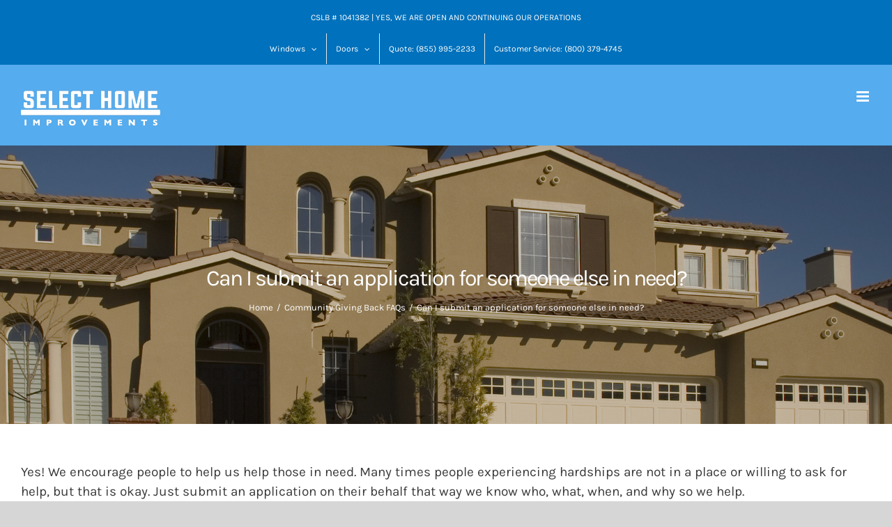

--- FILE ---
content_type: text/html; charset=UTF-8
request_url: https://selecthi.com/faq-items/can-i-submit-an-application-for-someone-else-in-need/
body_size: 92694
content:
<!DOCTYPE html>
<html class="avada-html-layout-wide avada-html-header-position-top avada-header-color-not-opaque" lang="en-US" prefix="og: http://ogp.me/ns# fb: http://ogp.me/ns/fb#">
<head><meta http-equiv="Content-Type" content="text/html; charset=utf-8"/><script>if(navigator.userAgent.match(/MSIE|Internet Explorer/i)||navigator.userAgent.match(/Trident\/7\..*?rv:11/i)){var href=document.location.href;if(!href.match(/[?&]nowprocket/)){if(href.indexOf("?")==-1){if(href.indexOf("#")==-1){document.location.href=href+"?nowprocket=1"}else{document.location.href=href.replace("#","?nowprocket=1#")}}else{if(href.indexOf("#")==-1){document.location.href=href+"&nowprocket=1"}else{document.location.href=href.replace("#","&nowprocket=1#")}}}}</script><script>(()=>{class RocketLazyLoadScripts{constructor(){this.v="2.0.3",this.userEvents=["keydown","keyup","mousedown","mouseup","mousemove","mouseover","mouseenter","mouseout","mouseleave","touchmove","touchstart","touchend","touchcancel","wheel","click","dblclick","input","visibilitychange"],this.attributeEvents=["onblur","onclick","oncontextmenu","ondblclick","onfocus","onmousedown","onmouseenter","onmouseleave","onmousemove","onmouseout","onmouseover","onmouseup","onmousewheel","onscroll","onsubmit"]}async t(){this.i(),this.o(),/iP(ad|hone)/.test(navigator.userAgent)&&this.h(),this.u(),this.l(this),this.m(),this.k(this),this.p(this),this._(),await Promise.all([this.R(),this.L()]),this.lastBreath=Date.now(),this.S(this),this.P(),this.D(),this.O(),this.M(),await this.C(this.delayedScripts.normal),await this.C(this.delayedScripts.defer),await this.C(this.delayedScripts.async),this.F("domReady"),await this.T(),await this.j(),await this.I(),this.F("windowLoad"),await this.A(),window.dispatchEvent(new Event("rocket-allScriptsLoaded")),this.everythingLoaded=!0,this.lastTouchEnd&&await new Promise((t=>setTimeout(t,500-Date.now()+this.lastTouchEnd))),this.H(),this.F("all"),this.U(),this.W()}i(){this.CSPIssue=sessionStorage.getItem("rocketCSPIssue"),document.addEventListener("securitypolicyviolation",(t=>{this.CSPIssue||"script-src-elem"!==t.violatedDirective||"data"!==t.blockedURI||(this.CSPIssue=!0,sessionStorage.setItem("rocketCSPIssue",!0))}),{isRocket:!0})}o(){window.addEventListener("pageshow",(t=>{this.persisted=t.persisted,this.realWindowLoadedFired=!0}),{isRocket:!0}),window.addEventListener("pagehide",(()=>{this.onFirstUserAction=null}),{isRocket:!0})}h(){let t;function e(e){t=e}window.addEventListener("touchstart",e,{isRocket:!0}),window.addEventListener("touchend",(function i(o){Math.abs(o.changedTouches[0].pageX-t.changedTouches[0].pageX)<10&&Math.abs(o.changedTouches[0].pageY-t.changedTouches[0].pageY)<10&&o.timeStamp-t.timeStamp<200&&(o.target.dispatchEvent(new PointerEvent("click",{target:o.target,bubbles:!0,cancelable:!0,detail:1})),event.preventDefault(),window.removeEventListener("touchstart",e,{isRocket:!0}),window.removeEventListener("touchend",i,{isRocket:!0}))}),{isRocket:!0})}q(t){this.userActionTriggered||("mousemove"!==t.type||this.firstMousemoveIgnored?"keyup"===t.type||"mouseover"===t.type||"mouseout"===t.type||(this.userActionTriggered=!0,this.onFirstUserAction&&this.onFirstUserAction()):this.firstMousemoveIgnored=!0),"click"===t.type&&t.preventDefault(),this.savedUserEvents.length>0&&(t.stopPropagation(),t.stopImmediatePropagation()),"touchstart"===this.lastEvent&&"touchend"===t.type&&(this.lastTouchEnd=Date.now()),"click"===t.type&&(this.lastTouchEnd=0),this.lastEvent=t.type,this.savedUserEvents.push(t)}u(){this.savedUserEvents=[],this.userEventHandler=this.q.bind(this),this.userEvents.forEach((t=>window.addEventListener(t,this.userEventHandler,{passive:!1,isRocket:!0})))}U(){this.userEvents.forEach((t=>window.removeEventListener(t,this.userEventHandler,{passive:!1,isRocket:!0}))),this.savedUserEvents.forEach((t=>{t.target.dispatchEvent(new window[t.constructor.name](t.type,t))}))}m(){this.eventsMutationObserver=new MutationObserver((t=>{const e="return false";for(const i of t){if("attributes"===i.type){const t=i.target.getAttribute(i.attributeName);t&&t!==e&&(i.target.setAttribute("data-rocket-"+i.attributeName,t),i.target["rocket"+i.attributeName]=new Function("event",t),i.target.setAttribute(i.attributeName,e))}"childList"===i.type&&i.addedNodes.forEach((t=>{if(t.nodeType===Node.ELEMENT_NODE)for(const i of t.attributes)this.attributeEvents.includes(i.name)&&i.value&&""!==i.value&&(t.setAttribute("data-rocket-"+i.name,i.value),t["rocket"+i.name]=new Function("event",i.value),t.setAttribute(i.name,e))}))}})),this.eventsMutationObserver.observe(document,{subtree:!0,childList:!0,attributeFilter:this.attributeEvents})}H(){this.eventsMutationObserver.disconnect(),this.attributeEvents.forEach((t=>{document.querySelectorAll("[data-rocket-"+t+"]").forEach((e=>{e.setAttribute(t,e.getAttribute("data-rocket-"+t)),e.removeAttribute("data-rocket-"+t)}))}))}k(t){Object.defineProperty(HTMLElement.prototype,"onclick",{get(){return this.rocketonclick||null},set(e){this.rocketonclick=e,this.setAttribute(t.everythingLoaded?"onclick":"data-rocket-onclick","this.rocketonclick(event)")}})}S(t){function e(e,i){let o=e[i];e[i]=null,Object.defineProperty(e,i,{get:()=>o,set(s){t.everythingLoaded?o=s:e["rocket"+i]=o=s}})}e(document,"onreadystatechange"),e(window,"onload"),e(window,"onpageshow");try{Object.defineProperty(document,"readyState",{get:()=>t.rocketReadyState,set(e){t.rocketReadyState=e},configurable:!0}),document.readyState="loading"}catch(t){console.log("WPRocket DJE readyState conflict, bypassing")}}l(t){this.originalAddEventListener=EventTarget.prototype.addEventListener,this.originalRemoveEventListener=EventTarget.prototype.removeEventListener,this.savedEventListeners=[],EventTarget.prototype.addEventListener=function(e,i,o){o&&o.isRocket||!t.B(e,this)&&!t.userEvents.includes(e)||t.B(e,this)&&!t.userActionTriggered||e.startsWith("rocket-")||t.everythingLoaded?t.originalAddEventListener.call(this,e,i,o):t.savedEventListeners.push({target:this,remove:!1,type:e,func:i,options:o})},EventTarget.prototype.removeEventListener=function(e,i,o){o&&o.isRocket||!t.B(e,this)&&!t.userEvents.includes(e)||t.B(e,this)&&!t.userActionTriggered||e.startsWith("rocket-")||t.everythingLoaded?t.originalRemoveEventListener.call(this,e,i,o):t.savedEventListeners.push({target:this,remove:!0,type:e,func:i,options:o})}}F(t){"all"===t&&(EventTarget.prototype.addEventListener=this.originalAddEventListener,EventTarget.prototype.removeEventListener=this.originalRemoveEventListener),this.savedEventListeners=this.savedEventListeners.filter((e=>{let i=e.type,o=e.target||window;return"domReady"===t&&"DOMContentLoaded"!==i&&"readystatechange"!==i||("windowLoad"===t&&"load"!==i&&"readystatechange"!==i&&"pageshow"!==i||(this.B(i,o)&&(i="rocket-"+i),e.remove?o.removeEventListener(i,e.func,e.options):o.addEventListener(i,e.func,e.options),!1))}))}p(t){let e;function i(e){return t.everythingLoaded?e:e.split(" ").map((t=>"load"===t||t.startsWith("load.")?"rocket-jquery-load":t)).join(" ")}function o(o){function s(e){const s=o.fn[e];o.fn[e]=o.fn.init.prototype[e]=function(){return this[0]===window&&t.userActionTriggered&&("string"==typeof arguments[0]||arguments[0]instanceof String?arguments[0]=i(arguments[0]):"object"==typeof arguments[0]&&Object.keys(arguments[0]).forEach((t=>{const e=arguments[0][t];delete arguments[0][t],arguments[0][i(t)]=e}))),s.apply(this,arguments),this}}if(o&&o.fn&&!t.allJQueries.includes(o)){const e={DOMContentLoaded:[],"rocket-DOMContentLoaded":[]};for(const t in e)document.addEventListener(t,(()=>{e[t].forEach((t=>t()))}),{isRocket:!0});o.fn.ready=o.fn.init.prototype.ready=function(i){function s(){parseInt(o.fn.jquery)>2?setTimeout((()=>i.bind(document)(o))):i.bind(document)(o)}return t.realDomReadyFired?!t.userActionTriggered||t.fauxDomReadyFired?s():e["rocket-DOMContentLoaded"].push(s):e.DOMContentLoaded.push(s),o([])},s("on"),s("one"),s("off"),t.allJQueries.push(o)}e=o}t.allJQueries=[],o(window.jQuery),Object.defineProperty(window,"jQuery",{get:()=>e,set(t){o(t)}})}P(){const t=new Map;document.write=document.writeln=function(e){const i=document.currentScript,o=document.createRange(),s=i.parentElement;let n=t.get(i);void 0===n&&(n=i.nextSibling,t.set(i,n));const c=document.createDocumentFragment();o.setStart(c,0),c.appendChild(o.createContextualFragment(e)),s.insertBefore(c,n)}}async R(){return new Promise((t=>{this.userActionTriggered?t():this.onFirstUserAction=t}))}async L(){return new Promise((t=>{document.addEventListener("DOMContentLoaded",(()=>{this.realDomReadyFired=!0,t()}),{isRocket:!0})}))}async I(){return this.realWindowLoadedFired?Promise.resolve():new Promise((t=>{window.addEventListener("load",t,{isRocket:!0})}))}M(){this.pendingScripts=[];this.scriptsMutationObserver=new MutationObserver((t=>{for(const e of t)e.addedNodes.forEach((t=>{"SCRIPT"!==t.tagName||t.noModule||t.isWPRocket||this.pendingScripts.push({script:t,promise:new Promise((e=>{const i=()=>{const i=this.pendingScripts.findIndex((e=>e.script===t));i>=0&&this.pendingScripts.splice(i,1),e()};t.addEventListener("load",i,{isRocket:!0}),t.addEventListener("error",i,{isRocket:!0}),setTimeout(i,1e3)}))})}))})),this.scriptsMutationObserver.observe(document,{childList:!0,subtree:!0})}async j(){await this.J(),this.pendingScripts.length?(await this.pendingScripts[0].promise,await this.j()):this.scriptsMutationObserver.disconnect()}D(){this.delayedScripts={normal:[],async:[],defer:[]},document.querySelectorAll("script[type$=rocketlazyloadscript]").forEach((t=>{t.hasAttribute("data-rocket-src")?t.hasAttribute("async")&&!1!==t.async?this.delayedScripts.async.push(t):t.hasAttribute("defer")&&!1!==t.defer||"module"===t.getAttribute("data-rocket-type")?this.delayedScripts.defer.push(t):this.delayedScripts.normal.push(t):this.delayedScripts.normal.push(t)}))}async _(){await this.L();let t=[];document.querySelectorAll("script[type$=rocketlazyloadscript][data-rocket-src]").forEach((e=>{let i=e.getAttribute("data-rocket-src");if(i&&!i.startsWith("data:")){i.startsWith("//")&&(i=location.protocol+i);try{const o=new URL(i).origin;o!==location.origin&&t.push({src:o,crossOrigin:e.crossOrigin||"module"===e.getAttribute("data-rocket-type")})}catch(t){}}})),t=[...new Map(t.map((t=>[JSON.stringify(t),t]))).values()],this.N(t,"preconnect")}async $(t){if(await this.G(),!0!==t.noModule||!("noModule"in HTMLScriptElement.prototype))return new Promise((e=>{let i;function o(){(i||t).setAttribute("data-rocket-status","executed"),e()}try{if(navigator.userAgent.includes("Firefox/")||""===navigator.vendor||this.CSPIssue)i=document.createElement("script"),[...t.attributes].forEach((t=>{let e=t.nodeName;"type"!==e&&("data-rocket-type"===e&&(e="type"),"data-rocket-src"===e&&(e="src"),i.setAttribute(e,t.nodeValue))})),t.text&&(i.text=t.text),t.nonce&&(i.nonce=t.nonce),i.hasAttribute("src")?(i.addEventListener("load",o,{isRocket:!0}),i.addEventListener("error",(()=>{i.setAttribute("data-rocket-status","failed-network"),e()}),{isRocket:!0}),setTimeout((()=>{i.isConnected||e()}),1)):(i.text=t.text,o()),i.isWPRocket=!0,t.parentNode.replaceChild(i,t);else{const i=t.getAttribute("data-rocket-type"),s=t.getAttribute("data-rocket-src");i?(t.type=i,t.removeAttribute("data-rocket-type")):t.removeAttribute("type"),t.addEventListener("load",o,{isRocket:!0}),t.addEventListener("error",(i=>{this.CSPIssue&&i.target.src.startsWith("data:")?(console.log("WPRocket: CSP fallback activated"),t.removeAttribute("src"),this.$(t).then(e)):(t.setAttribute("data-rocket-status","failed-network"),e())}),{isRocket:!0}),s?(t.fetchPriority="high",t.removeAttribute("data-rocket-src"),t.src=s):t.src="data:text/javascript;base64,"+window.btoa(unescape(encodeURIComponent(t.text)))}}catch(i){t.setAttribute("data-rocket-status","failed-transform"),e()}}));t.setAttribute("data-rocket-status","skipped")}async C(t){const e=t.shift();return e?(e.isConnected&&await this.$(e),this.C(t)):Promise.resolve()}O(){this.N([...this.delayedScripts.normal,...this.delayedScripts.defer,...this.delayedScripts.async],"preload")}N(t,e){this.trash=this.trash||[];let i=!0;var o=document.createDocumentFragment();t.forEach((t=>{const s=t.getAttribute&&t.getAttribute("data-rocket-src")||t.src;if(s&&!s.startsWith("data:")){const n=document.createElement("link");n.href=s,n.rel=e,"preconnect"!==e&&(n.as="script",n.fetchPriority=i?"high":"low"),t.getAttribute&&"module"===t.getAttribute("data-rocket-type")&&(n.crossOrigin=!0),t.crossOrigin&&(n.crossOrigin=t.crossOrigin),t.integrity&&(n.integrity=t.integrity),t.nonce&&(n.nonce=t.nonce),o.appendChild(n),this.trash.push(n),i=!1}})),document.head.appendChild(o)}W(){this.trash.forEach((t=>t.remove()))}async T(){try{document.readyState="interactive"}catch(t){}this.fauxDomReadyFired=!0;try{await this.G(),document.dispatchEvent(new Event("rocket-readystatechange")),await this.G(),document.rocketonreadystatechange&&document.rocketonreadystatechange(),await this.G(),document.dispatchEvent(new Event("rocket-DOMContentLoaded")),await this.G(),window.dispatchEvent(new Event("rocket-DOMContentLoaded"))}catch(t){console.error(t)}}async A(){try{document.readyState="complete"}catch(t){}try{await this.G(),document.dispatchEvent(new Event("rocket-readystatechange")),await this.G(),document.rocketonreadystatechange&&document.rocketonreadystatechange(),await this.G(),window.dispatchEvent(new Event("rocket-load")),await this.G(),window.rocketonload&&window.rocketonload(),await this.G(),this.allJQueries.forEach((t=>t(window).trigger("rocket-jquery-load"))),await this.G();const t=new Event("rocket-pageshow");t.persisted=this.persisted,window.dispatchEvent(t),await this.G(),window.rocketonpageshow&&window.rocketonpageshow({persisted:this.persisted})}catch(t){console.error(t)}}async G(){Date.now()-this.lastBreath>45&&(await this.J(),this.lastBreath=Date.now())}async J(){return document.hidden?new Promise((t=>setTimeout(t))):new Promise((t=>requestAnimationFrame(t)))}B(t,e){return e===document&&"readystatechange"===t||(e===document&&"DOMContentLoaded"===t||(e===window&&"DOMContentLoaded"===t||(e===window&&"load"===t||e===window&&"pageshow"===t)))}static run(){(new RocketLazyLoadScripts).t()}}RocketLazyLoadScripts.run()})();</script>
	<meta http-equiv="X-UA-Compatible" content="IE=edge" />
	
	<meta name="viewport" content="width=device-width, initial-scale=1" />
	<meta name='robots' content='index, follow, max-image-preview:large, max-snippet:-1, max-video-preview:-1' />
	<style></style>
	
<!-- Google Tag Manager by PYS -->
    <script type="rocketlazyloadscript" data-cfasync="false" data-pagespeed-no-defer>
	    window.dataLayerPYS = window.dataLayerPYS || [];
	</script>
<!-- End Google Tag Manager by PYS -->
	<!-- This site is optimized with the Yoast SEO plugin v26.8 - https://yoast.com/product/yoast-seo-wordpress/ -->
	<title>Can I submit an application for someone else in need? - Select Home Improvements</title><link rel="preload" data-rocket-preload as="font" href="https://selecthi.com/wp-content/uploads/fusion-gfonts/qkB_XvYC6trAT7RQNNK2EG7SIwPWMNlCVytER0IPh7KX59Z0CnSKbGkv.woff2" crossorigin><link rel="preload" data-rocket-preload as="font" href="https://selecthi.com/wp-content/uploads/fusion-gfonts/qkB9XvYC6trAT55ZBi1ueQVIjQTD-JrIH2G7nytkHRyQ8p4wUje6bg.woff2" crossorigin><link rel="preload" data-rocket-preload as="font" href="https://selecthi.com/wp-content/themes/Avada/includes/lib/assets/fonts/icomoon/awb-icons.woff" crossorigin><link rel="preload" data-rocket-preload as="font" href="https://selecthi.com/wp-content/themes/Avada/includes/lib/assets/fonts/fontawesome/webfonts/fa-regular-400.woff2" crossorigin><link rel="preload" data-rocket-preload as="font" href="https://selecthi.com/wp-content/themes/Avada/includes/lib/assets/fonts/fontawesome/webfonts/fa-solid-900.woff2" crossorigin><style id="wpr-usedcss">img:is([sizes=auto i],[sizes^="auto," i]){contain-intrinsic-size:3000px 1500px}.rplg{box-sizing:border-box!important;font-size:16px!important}.rplg *,.rplg :after,.rplg :before{box-sizing:inherit!important}.rplg a,.rplg button,.rplg div,.rplg p,.rplg span{margin:0;padding:0;border:0!important;font-size:100%!important;font:inherit!important;vertical-align:baseline!important}.rplg a{box-shadow:none!important}.rplg ol,.rplg ul{list-style:none!important}.rplg img{max-width:100%!important;height:auto!important}.rplg .rplg-hide{display:none!important}.rplg .rplg-more-toggle{color:#136aaf!important;cursor:pointer!important;text-decoration:underline!important}.rplg .rplg-trim{white-space:nowrap!important;overflow:hidden!important;text-overflow:ellipsis!important}.rplg .rplg-stars{display:inline-block!important}.rplg .rplg-stars svg{display:inline-block!important;width:18px!important;height:18px!important;margin:0 4px 0 0!important;vertical-align:middle!important}.rplg svg.yrw-rating{width:106px!important;height:20px!important}.rplg .rplg-row{-webkit-box-align:center!important;-webkit-align-items:center!important;-ms-flex-align:center!important;align-items:center!important;display:-webkit-box!important;display:-webkit-flex!important;display:-ms-flexbox!important;display:flex!important}.rplg .rplg-row.rplg-row-start{-webkit-box-align:start!important;-webkit-align-items:start!important;-ms-flex-align:start!important;align-items:start!important}.rplg-row .rplg-row-left{position:relative!important;-webkit-flex-basis:auto!important;-ms-flex-preferred-size:auto!important;flex-basis:auto!important;-webkit-flex-shrink:0!important;-ms-flex-negative:0!important;flex-shrink:0!important}.rplg-row .rplg-row-right{-webkit-box-flex:1!important;-webkit-flex-grow:1!important;-ms-flex-positive:1!important;flex-grow:1!important;overflow:hidden!important;text-align:left!important;line-height:24px!important}.rplg-links a,.rplg-links a:focus{display:inline-block;font-size:14px!important;margin:0 10px 0 0!important;box-shadow:none!important;text-decoration:none!important}.yrw-rating{fill:#ccc}.yrw-rating-10 .yrw-stars-1f{fill:#f2bd79}.yrw-rating-45 .yrw-stars-1f,.yrw-rating-45 .yrw-stars-2f,.yrw-rating-45 .yrw-stars-3f,.yrw-rating-45 .yrw-stars-4f,.yrw-rating-45 .yrw-stars-4h{fill:#f15c4f}.yrw-rating-50 .yrw-stars-1f,.yrw-rating-50 .yrw-stars-2f,.yrw-rating-50 .yrw-stars-3f,.yrw-rating-50 .yrw-stars-4f,.yrw-rating-50 .yrw-stars-5f{fill:#d32323}.yrw-rating-10 .yrw-stars-0h,.yrw-rating-45 .yrw-stars-0h,.yrw-rating-45 .yrw-stars-1h,.yrw-rating-45 .yrw-stars-2h,.yrw-rating-45 .yrw-stars-3h,.yrw-rating-50 .yrw-stars-0h,.yrw-rating-50 .yrw-stars-1h,.yrw-rating-50 .yrw-stars-2h,.yrw-rating-50 .yrw-stars-3h,.yrw-rating-50 .yrw-stars-4h{display:none}.rplg .rplg-review-avatar{display:block!important;width:56px!important;height:56px!important;font-style:italic!important;padding:0!important;margin:0 10px 0 0!important;border-radius:50%!important;vertical-align:middle!important;box-shadow:0 0 2px rgba(0,0,0,.12),0 2px 4px rgba(0,0,0,.24)!important}.rplg .rplg-review-name{display:block!important;font-size:100%!important;font-weight:700!important;color:#427fed!important;text-decoration:none!important;box-shadow:none!important}.rplg .rplg-review-text{color:#777!important;line-height:24px!important;font-size:14px!important}.rplg .rplg-review-time{display:block!important;color:#999!important;font-size:13px!important;text-shadow:1px 1px 0 #fff!important}.rplg-slider .rplg-slider-prev{position:absolute!important;top:50%!important;width:30px;height:30px;background:#eee;border-radius:50%;margin-top:-22px!important;z-index:10!important;cursor:pointer!important;-webkit-user-select:none!important;-moz-user-select:none!important;-ms-user-select:none!important;user-select:none!important}.rplg-slider .rplg-slider-prev{left:-35px!important}.rplg-slider .rplg-slider-prev span{position:absolute!important;top:48%!important;left:40%!important;color:#777!important;direction:ltr!important;font:300 28px/0 Muli,Helvetica,Arial,Verdana,sans-serif!important}.rplg .rplg-biz-rating.rplg-trim{overflow:visible!important}.rplg .rplg-biz-rating .rplg-biz-score{display:inline-block!important;color:#0caa41!important;font-size:18px!important;font-weight:600!important;margin:0 8px 0 0!important;vertical-align:middle!important}.rplg .rplg-biz-rating.rplg-biz-google .rplg-biz-score{color:#e7711b!important}.rplg .rplg-biz-rating.rplg-biz-yelp .rplg-biz-score{color:#d32323!important}.rplg .rplg-biz-based{display:block!important;color:#777!important;font-size:14px!important;text-align:left!important;text-shadow:1px 1px 0 #fff!important}.rplg .rplg-biz-based .rplg-biz-based-text{vertical-align:middle!important}.rplg .rplg-badge_left-fixed{position:fixed!important;left:30px!important;bottom:30px!important;max-width:none!important;z-index:2147482999!important}.rplg .rplg-badge2{display:inline-block;position:relative!important;text-align:left!important;border-radius:2px!important;margin:10px 10px 0 0!important;font-family:'Helvetica Neue',Helvetica,Arial,sans-serif!important;box-shadow:0 2px 5px 0 rgba(0,0,0,.26)!important}.rplg-badge_left-fixed .rplg-badge2{display:none;margin:10px 10px 0 0!important}.rplg-badge2 .rplg-badge2-border{width:100%!important;height:6px!important;background:#4fce6a!important;border-radius:2px 2px 0 0!important}.rplg-badge2 .rplg-badge2-btn{display:flex!important;align-items:center!important;position:relative!important;padding:10px!important;z-index:999!important;color:#333!important;background:#fff!important;border-radius:0 0 2px 2px!important;transition:all .2s ease-in-out!important}.rplg-badge2 .rplg-badge2-btn.rplg-badge2-clickable{cursor:pointer!important}.rplg-badge2 .rplg-badge2-btn.rplg-badge2-clickable:hover{background:#f3f3f5!important}.rplg-badge2 .rplg-badge2-btn img{display:inline-block!important;width:44px!important;height:44px!important;margin:0!important;box-shadow:none!important}.rplg-badge2 .rplg-badge2-close{display:none;position:absolute!important;top:-12px!important;right:-18px!important;width:16px!important;height:16px!important;line-height:16px!important;text-align:center!important;cursor:pointer!important;text-decoration:none!important;color:#555!important;font-size:18px!important;font-family:Arial,sans-serif!important;border-radius:50%!important;background-color:rgba(255,255,255,.5)!important}.rplg-badge-cnt:hover .rplg-badge2-close{display:block}.rplg-badge2 .rplg-badge2-close:hover{color:#333!important;background-color:rgba(255,255,255,.7)!important}.rplg-badge2 svg{display:inline-block;width:auto;height:auto;vertical-align:middle!important}.rplg-badge2 .rplg-badge2-btn>svg{width:44px!important;height:44px!important}.rplg-badge2[data-provider=facebook] .rplg-badge-logo>svg{padding:4px!important;border-radius:50%!important;background-color:#3c5b9b!important}.rplg-badge2 .rplg-badge2-score{display:inline-block;font-size:14px!important;line-height:20px!important;margin:0 0 0 8px!important;vertical-align:middle!important}.rplg .rplg-badge2 .rplg-biz-rating>div{font-size:20px!important;font-weight:400!important}.rplg .rplg-form{position:fixed!important;bottom:0!important;right:0!important;height:100%!important;width:368px!important;z-index:2147483000!important}.rplg .rplg-form.rplg-form-left{left:0!important}@media(max-width:460px){.rplg .rplg-form{width:100%!important}}.rplg-form .rplg-form-head{position:absolute!important;top:0!important;right:0!important;width:100%!important;height:80px!important;background:#fff!important;padding:10px 16px!important;overflow:hidden!important;box-shadow:0 1px 2px 0 rgba(0,0,0,.12)!important;z-index:2147483002!important;box-sizing:border-box!important}.rplg-form .rplg-form-head-inner{z-index:2147483000!important;position:absolute!important;left:20px!important;top:15px!important;width:100%!important;height:100%!important;padding:0 40px 0 0!important;pointer-events:none!important}.rplg-form .rplg-form-close{padding:0!important;cursor:pointer!important;outline:0!important;border:0!important;background:0 0!important;min-height:0!important;width:auto!important;float:right!important;font-size:32px!important;font-weight:500!important;line-height:.6!important;color:#999!important;-webkit-appearance:none!important}.rplg-form .rplg-form-close:hover{color:#555!important}.rplg-form .rplg-form-body{position:absolute!important;top:0!important;right:0!important;bottom:0!important;width:100%!important;background:rgba(250,250,251,.98)!important;border-left:1px solid #dadee2!important;box-shadow:0 0 4px 1px rgba(0,0,0,.08)!important;z-index:2147483000!important}.rplg-form .rplg-form-content{position:absolute!important;top:0!important;right:0!important;bottom:0!important;width:100%!important;overflow-y:auto!important;z-index:2147483001!important;-webkit-transform:translateZ(0)!important}.rplg-form .rplg-form-content{top:80px!important;bottom:48px!important}.rplg-form .rplg-form-content-inner{position:relative!important;min-height:100%!important;margin:0 auto!important;padding:15px 0 15px 20px!important}.rplg-form .rplg-links{text-align:center!important}.rplg-form .rplg-links a{padding:2px 8px!important;background-color:#eee!important;border:1px solid #dedede!important;text-shadow:1px 1px 0 #f5f5f5!important;transition:all .2s ease-in-out!important}.rplg-form .rplg-links a:hover{background-color:#dfdfdf!important}.rplg-form .rplg-form-footer{position:absolute!important;bottom:0!important;right:0!important;width:100%!important;height:48px!important;text-align:center!important;z-index:2147483002!important;background:#fff!important;box-shadow:0 -1px 2px 0 rgba(0,0,0,.06)!important;-moz-text-align-last:center!important;text-align-last:center!important}.rplg-form .rplg-form-footer img{padding:16px!important}.rplg-form .rplg-powered{color:#999!important;margin:12px 0 0!important;font-size:14px!important}.rplg-form .rplg-yelp-logo{margin:6px 0 0!important}.rplg-form .rplg-yelp-logo img{float:none!important;width:60px!important;padding:0!important;vertical-align:bottom!important}.rplg-form .rplg-review-avatar{width:50px!important;height:50px!important;box-shadow:none!important}.rplg-form .rplg-review-name{font-size:14px!important}.rplg-form .rplg-form-review{margin-bottom:15px!important}.rplg .rplg-flash-content{opacity:0!important;padding:18px!important;-webkit-transform:translate(0,0)!important;-ms-transform:translate(0,0)!important;transform:translate(0,0)!important;-webkit-transition:opacity .3s,-webkit-transform .3s!important;transition:opacity .3s ease,-webkit-transform .3s ease!important;transition:transform .3s ease,opacity .3s ease!important;transition:transform .3s ease,opacity .3s ease,-webkit-transform .3s ease!important}.rplg .rplg-flash-content.rplg-flash-visible{opacity:1!important;-webkit-transform:translate(0,-100%)!important;-ms-transform:translate(0,-100%)!important;transform:translate(0,-100%)!important;text-align:left!important}.rplg .rplg-flash-card{position:relative!important;display:-webkit-box!important;display:-webkit-flex!important;display:-ms-flexbox!important;display:flex!important;height:400px!important;max-height:82px!important;max-width:100%!important;color:#8d8d8d!important;font-size:12px!important;-webkit-box-orient:vertical!important;-webkit-box-direction:normal!important;-webkit-flex-direction:column!important;-ms-flex-direction:column!important;flex-direction:column!important;-webkit-box-pack:center!important;-webkit-justify-content:center!important;-ms-flex-pack:center!important;justify-content:center!important;-webkit-box-align:start!important;-webkit-align-items:flex-start!important;-ms-flex-align:start!important;align-items:flex-start!important;border-radius:20px!important;background-color:#fff!important;box-shadow:0 1px 5px 0 rgba(0,0,0,.2),0 3px 1px -2px rgba(0,0,0,.12),0 2px 2px 0 rgba(0,0,0,.14)!important;-webkit-transition:max-height .3s,opacity .3s,-webkit-transform .3s!important;transition:max-height .3s ease,opacity .3s ease,-webkit-transform .3s ease!important;transition:max-height .3s ease,opacity .3s ease,transform .3s ease!important;transition:max-height .3s ease,opacity .3s ease,transform .3s ease,-webkit-transform .3s ease!important;cursor:pointer!important}.rplg .rplg-flash-card:hover{box-shadow:0 5px 5px -3px rgba(0,0,0,.2),0 3px 14px 2px rgba(0,0,0,.12),0 8px 10px 1px rgba(0,0,0,.14)!important;opacity:1!important;-webkit-transform:translate(0,-2px)!important;-ms-transform:translate(0,-2px)!important;transform:translate(0,-2px)!important}.rplg .rplg-flash-card.rplg-flash-expanded{height:400px!important;max-height:400px!important}.rplg .rplg-flash-x{position:absolute!important;top:10px!important;right:-2px!important;z-index:3!important;width:22px!important;height:22px!important;opacity:.5!important;border-radius:20px!important;background-color:#fafafa!important;-webkit-transform:translate(0,-30px)!important;-ms-transform:translate(0,-30px)!important;transform:translate(0,-30px)!important;-webkit-transition:opacity .2s,-webkit-transform .2s!important;transition:opacity .2s ease,-webkit-transform .2s ease!important;transition:opacity .2s ease,transform .2s ease!important;transition:opacity .2s ease,transform .2s ease,-webkit-transform .2s ease!important;color:#373737!important;font-size:18px!important;line-height:22px!important;text-align:center!important;cursor:pointer!important}.rplg .rplg-flash-x{transform:translate(0,0)!important;opacity:0!important}.rplg .rplg-flash-content:hover .rplg-flash-x{transform:translate(0,-10px)!important;opacity:1!important}.rplg .rplg-flash-x svg{width:12px!important;height:12px!important}.rplg .rplg-flash-story{position:relative!important;display:-webkit-box!important;display:-webkit-flex!important;display:-ms-flexbox!important;display:flex!important;-webkit-box-align:center!important;-webkit-align-items:center!important;-ms-flex-align:center!important;align-items:center!important;z-index:1!important;width:100%!important;height:82px!important;opacity:1!important;padding:8px 12px!important;-webkit-transition:opacity .2s!important;transition:opacity .2s ease!important}.rplg .rplg-flash-expanded .rplg-flash-story{opacity:0!important}.rplg .rplg-flash-img{width:50px!important;height:50px!important;padding:4px!important;margin-right:10px!important}.rplg .rplg-flash-img svg{display:inline-block;width:auto;height:auto}.rplg .rplg-flash-img .rplg-review-avatar{width:50px!important;height:auto!important}.rplg .rplg-flash-stars{color:#333!important;font-size:13px!important;white-space:nowrap}.rplg .rplg-flash-stars svg{vertical-align:middle!important}.rplg .rplg-form-review.rplg-highlight{background:#f9f9f9}.rplg .grw-slider{display:block!important;width:100%!important;padding-bottom:20px!important;text-align:left!important;direction:ltr!important;box-sizing:border-box!important}.rplg .grw-slider .grw-row{display:-ms-flexbox!important;display:flex!important;flex-wrap:nowrap!important;align-items:center!important;-ms-flex-wrap:nowrap!important;-ms-flex-align:center!important}.rplg .grw-slider .grw-row-xs{-ms-flex-wrap:wrap!important;flex-wrap:wrap!important}.rplg .grw-row-xs .grw-slider-review{-ms-flex:0 0 100%!important;flex:0 0 100%!important;max-width:100%!important}.rplg .grw-row-x .grw-slider-review{-ms-flex:0 0 100%!important;flex:0 0 100%!important;max-width:100%!important}.rplg .grw-row-s .grw-slider-review{-ms-flex:0 0 50%!important;flex:0 0 50%!important;max-width:50%!important}.rplg .grw-row-m .grw-slider-review{-ms-flex:0 0 33.333333%!important;flex:0 0 33.333333%!important;max-width:33.333333%!important}.rplg .grw-row-l .grw-slider-review{-ms-flex:0 0 25%!important;flex:0 0 25%!important;max-width:25%!important}.rplg .grw-row-xl .grw-slider-review{-ms-flex:0 0 20%!important;flex:0 0 20%!important;max-width:20%!important}.rplg .grw-slider .grw-slider-reviews{display:flex!important;display:-ms-flexbox!important;overflow:hidden!important;overflow-x:scroll!important;margin:0 20px!important;padding:10px 0 15px!important;flex-wrap:nowrap!important;-ms-flex-wrap:nowrap!important;scroll-snap-type:x mandatory!important;scroll-behavior:smooth!important;-webkit-overflow-scrolling:touch!important}.rplg .grw-slider .grw-slider-reviews::-webkit-scrollbar{display:none!important}.rplg .grw-slider .grw-slider-review{display:flex!important;position:relative!important;justify-content:center!important;align-items:center!important;flex-shrink:0!important;scroll-snap-align:start!important;transform-origin:center center!important;transform:scale(1)!important;transition:transform .5s!important}.rplg .grw-slider .grw-slider-btns.grw-slider-prev{left:0!important;margin-left:-3px!important}.rplg .grw-slider .grw-slider-dots{position:absolute!important;left:50%!important;transform:translate(-50%,0)!important;text-align:center!important}.rplg .grw-slider .grw-slider-dot.active,.rplg .grw-slider .grw-slider-dot:hover{opacity:1!important}.rplg .grw-slider .grw-slider-dot{display:inline-block!important;width:10px!important;height:10px!important;margin:3px!important;background:#ccc!important;border-radius:20px!important;cursor:pointer!important;opacity:.4!important;transition:all .2s ease-in-out!important}.rplg .grw-slider .rplg-box-content{height:100px!important;overflow-y:auto!important;padding-right:10px!important}.rplg .grw-slider .rplg-box-content::-webkit-scrollbar{width:4px!important}.rplg .grw-slider .rplg-box-content::-webkit-scrollbar-track{-webkit-box-shadow:inset 0 0 6px rgba(0,0,0,.3)!important;-webkit-border-radius:4px!important;border-radius:4px!important}.rplg .grw-slider .rplg-box-content::-webkit-scrollbar-thumb{-webkit-border-radius:10px!important;border-radius:10px!important;background:#ccc!important;-webkit-box-shadow:inset 0 0 6px rgba(0,0,0,.5)!important}.rplg .grw-slider .rplg-box-content::-webkit-scrollbar-thumb:window-inactive{background:#ccc!important}*{box-sizing:border-box}input[type=date],input[type=datetime-local],input[type=datetime],input[type=email],input[type=month],input[type=number],input[type=search],input[type=submit],input[type=tel],input[type=text],input[type=time],input[type=url],input[type=week],textarea{-webkit-appearance:none;-webkit-border-radius:0}input[type=search]::-webkit-search-decoration{-webkit-appearance:none}input[type=image]{padding:0;border:none}body{margin:0;min-width:320px;-webkit-text-size-adjust:100%;overflow-x:hidden;overflow-y:scroll;color:var(--body_typography-color);font-size:var(--body_typography-font-size, 16px);font-family:var(--body_typography-font-family,inherit)}#boxed-wrapper{overflow-x:hidden;overflow-x:clip}#wrapper{overflow:visible}img{border-style:none;vertical-align:top;max-width:100%;height:auto}object{max-width:100%}a{text-decoration:none}input,select,textarea{font-family:var(--body_typography-font-family,inherit);vertical-align:middle;color:var(--body_typography-color)}select{border-style:solid}fieldset,form{margin:0;padding:0;border-style:none}a,a:after,a:before{transition-property:color,background-color,border-color;transition-duration:.2s;transition-timing-function:linear}.gallery{margin:0 auto;max-width:1400px}#main{padding:55px 10px 45px;clear:both}.container{overflow:hidden}.slider{overflow:hidden}#content{width:71.1702128%;float:left;min-height:1px}#posts-container{position:relative}.post{margin-bottom:65px}.post .image{margin-bottom:40px}.search input{border:1px solid #e7e6e6;padding:8px 15px;font-size:13px;color:#333;display:block}#s:not(.fusion-form-input),.comment-form input{border:1px solid #d2d2d2;min-width:28%;font-size:13px;color:#747474;padding-left:15px;padding-right:15px;float:left}.comment-form input,.s{float:none}.input-text,input[type=date],input[type=email],input[type=number],input[type=tel],input[type=text],input[type=time]{border:1px solid #d2d2d2;font-size:13px;color:#747474;padding:8px 15px;width:100%;box-sizing:border-box}.side-nav{list-style:none;margin:0;padding:0;border-top:1px solid #ededed;margin-bottom:20px}.side-nav ul{list-style:none;margin:0;padding:0}.side-nav li{margin:0;padding:0}.side-nav li a{border-bottom:1px solid #ededed;display:block;height:auto;font-weight:400;font-size:14px;color:#333;line-height:1.69em;padding:8px 0}.side-nav li a:hover{background:0 0}.side-nav li.current_page_item>a{background:0 0;color:#65bc7b}.side-nav li.current_page_item li a{color:#333;border-bottom:1px solid #ededed}.side-nav .arrow{display:inline;margin-left:0}.side-nav .arrow:after{position:absolute;font-size:14px;font-family:awb-icons}.post-content p{margin:0 0 20px}.post-content ul.arrow{list-style:none;margin:0;padding:0}.post-content ul.arrow li{line-height:18px;margin:0;padding:0;margin-bottom:15px;padding-left:25px}.post-content ul.arrow li:before{display:inline-block;background-repeat:no-repeat;background-position:center center;background-color:#65bc7b;height:18px;border-radius:75px;width:18px;position:absolute;font-size:14px;content:"\f105";float:left;margin-right:0;margin-left:-25px;font-family:awb-icons;text-align:center;font-weight:400;-webkit-font-smoothing:antialiased;color:#fff;line-height:17px;text-indent:1px}.shortcode-map img{max-width:none}.error-page .useful-links{width:30.66%;padding-left:5%}.error-page .oops{font-size:117px;margin:0 0 20px;line-height:117px;font-weight:bolder;color:#f0f0f0;font-family:"PT Sans",Arial,Helvetica,sans-serif}.has-sidebar .error-page .oops{font-size:90px;line-height:90px}.fontawesome-icon{display:inline-block;float:left}.fusion-alignleft .fontawesome-icon,.fusion-alignright .fontawesome-icon{float:none}.fontawesome-icon{margin-right:10px}.fontawesome-icon.circle-yes{border-radius:75px;border-width:1px;border-style:solid;background-color:#333;color:#fff;text-align:center;margin-top:2px}ul.circle-yes li:before{border-radius:75px;text-align:center;font-size:9px}.fusion-post-content .wooslider .wooslider-prev{top:50%;margin-top:-29px}.fusion-post-content .wooslider-type-attachments .wooslider-prev{top:50%;margin-top:-59px}.tfs-slider .flex-control-nav{bottom:20px!important}.video-background{position:relative;overflow:hidden}.fusion-animated{position:relative;z-index:2000}.comment-form input[type=submit]{font-weight:700}#sliders-container{position:relative}.searchform .fusion-search-form-content{display:flex;align-items:center;overflow:hidden;width:100%}.searchform .fusion-search-form-content .fusion-search-field{flex-grow:1}.searchform .fusion-search-form-content .fusion-search-field input{background-color:#fff;border:1px solid #d2d2d2;color:#747474;font-size:13px;padding:8px 15px;height:33px;width:100%;box-sizing:border-box;margin:0;outline:0}.searchform .fusion-search-form-content .fusion-search-button input[type=submit]{background:#000;border:none;border-radius:0;color:#fff;font-size:1em;height:33px;line-height:33px;margin:0;padding:0;width:33px;text-indent:0;cursor:pointer;font-family:awb-icons;font-weight:400;text-shadow:none;-webkit-font-smoothing:antialiased;transition:all .2s}.fusion-search-form-clean .searchform:not(.fusion-search-form-classic) .fusion-search-form-content{position:relative}.fusion-search-form-clean .searchform:not(.fusion-search-form-classic) .fusion-search-button{position:absolute}.fusion-search-form-clean .searchform:not(.fusion-search-form-classic) .fusion-search-button input[type=submit]{background-color:transparent;color:#aaa9a9}.fusion-main-menu-search-overlay .fusion-main-menu>.fusion-menu{display:flex;flex-wrap:wrap;transition:opacity .8s cubic-bezier(.8, 0, .25, 1),transform .8s cubic-bezier(.8, 0, .25, 1)}.fusion-main-menu-search-overlay .fusion-main-menu>.fusion-overlay-search{display:flex;visibility:hidden;align-items:center;opacity:0;position:absolute;top:50%;left:50%;transform:translate(-50%,-150%);width:100%;transition:opacity .8s cubic-bezier(.8, 0, .25, 1),transform .8s cubic-bezier(.8, 0, .25, 1)}.fusion-main-menu-search-overlay .fusion-main-menu>.fusion-overlay-search .fusion-search-form{flex-grow:2}.fusion-main-menu-search-overlay .fusion-main-menu>.fusion-overlay-search .fusion-close-search{overflow:hidden;position:relative;display:inline-block}.fusion-main-menu-search-overlay .fusion-main-menu>.fusion-overlay-search .fusion-close-search:after,.fusion-main-menu-search-overlay .fusion-main-menu>.fusion-overlay-search .fusion-close-search:before{content:"";position:absolute;top:50%;left:0;height:2px;width:100%;margin-top:-1px}.fusion-main-menu-search-overlay .fusion-main-menu>.fusion-overlay-search .fusion-close-search:before{transform:rotate(45deg)}.fusion-main-menu-search-overlay .fusion-main-menu>.fusion-overlay-search .fusion-close-search:after{transform:rotate(-45deg)}.fusion-main-menu-search-overlay .fusion-main-menu.search-open{overflow:visible}.fusion-main-menu-search-overlay .fusion-main-menu.search-open>.fusion-menu{opacity:0;transform:translateY(100%);visibility:hidden}.fusion-main-menu-search-overlay .fusion-main-menu.search-open>.fusion-overlay-search{opacity:1;visibility:visible;transform:translate(-50%,-50%)}.fusion-main-menu-search-overlay .fusion-main-menu.search-transition{overflow:hidden!important}.fusion-main-menu-search-overlay .fusion-main-menu.search-transition .fusion-menu{visibility:visible!important}.fusion-main-menu-search-overlay .fusion-main-menu.search-transition>.fusion-overlay-search{visibility:visible}.fusion-overlay-search{position:absolute;opacity:0}.flex-control-nav,.flexslider .slides{margin:0;padding:0;list-style:none;z-index:1000}.flexslider{margin:0;padding:0}.flexslider .slides li{display:none;-webkit-backface-visibility:hidden}.flex-control-nav,.flexslider .slides{z-index:2}.flexslider{margin:0 0 60px;background-color:transparent;position:relative}.fusion-body .flex-control-nav li{margin:0 6px;display:inline-block}.flex-control-paging li a{width:11px;height:11px;display:block;background:#666;background:rgba(0,0,0,.5);cursor:pointer;text-indent:-9999px;border-radius:20px;box-shadow:inset 0 0 3px rgba(0,0,0,.3)}.flex-control-paging li a.flex-active{background:#000;background:rgba(0,0,0,.9);cursor:default}.wooslider .slide-content{margin:0}.wooslider .wooslider-pauseplay{position:absolute;margin:0;top:auto;bottom:15px}.wooslider:hover .wooslider-prev{display:block}.wooslider .wooslider-prev{background-color:rgba(0,0,0,.5);background-repeat:no-repeat;width:63px;height:63px;display:none;position:absolute;top:42%;margin:0;color:#fff;font-family:awb-icons;text-align:center;line-height:63px;font-size:36px;font-weight:400;-webkit-font-smoothing:antialiased}.wooslider .wooslider-prev{left:0;padding:0;border:0;text-indent:-5px}#sliders-container .wooslider .slide-content p{margin:0}.fusion-footer-widget-area .wooslider-prev,.fusion-post-content .wooslider .wooslider-prev,.sidebar .wooslider-prev{width:29px;height:29px}.layout-boxed-mode.side-header #boxed-wrapper,.layout-boxed-mode.side-header .fusion-footer-parallax{margin-right:auto;margin-left:auto}.fusion-row{margin:0 auto}.fusion-row:after,.fusion-row:before{content:" ";display:table}.fusion-row:after{clear:both}.fusion-hidden{display:none}.fusion-video iframe,iframe{border:none}.screen-reader-text{border:0;clip:rect(1px,1px,1px,1px);clip-path:inset(50%);height:1px;margin:-1px;overflow:hidden;padding:0;position:absolute!important;width:1px;word-wrap:normal!important}.screen-reader-text:focus{background-color:#fff;border-radius:3px;box-shadow:0 0 2px 2px rgba(0,0,0,.6);clip:auto!important;clip-path:none;color:#333;display:block;font-size:1rem;font-weight:700;height:auto;left:5px;line-height:normal;padding:15px 23px 14px;text-decoration:none;top:5px;width:auto;z-index:100000}mark{background:0 0;color:inherit}.fusion-body .wpcf7-form .fusion-slider-loading,.fusion-slider-loading{position:absolute;top:50%;left:50%;margin:-3em 0 0 -3em;color:transparent;font-size:10px;border-top:.5em solid rgba(0,0,0,.2);border-right:.5em solid rgba(0,0,0,.2);border-bottom:.5em solid #333;border-left:.5em solid rgba(0,0,0,.2);animation:.8s linear infinite fusion-rotate}.fusion-slider-loading,.fusion-slider-loading:after{width:6em;height:6em;border-radius:50%;background-clip:padding-box}@keyframes fusion-rotate{0%{transform:rotate(0)}100%{transform:rotate(360deg)}}.post-content p{margin-top:0;margin-bottom:20px}.select-arrow{width:35px;height:33px;line-height:33px;border-left-width:1px;border-left-style:solid;position:absolute;bottom:1px;right:1px;pointer-events:none;z-index:10;font-family:awb-icons;font-size:9px;text-align:center}.avada-select-parent{position:relative;overflow:hidden;margin:0}.avada-select-parent select{border:1px solid #dadada;-webkit-appearance:none;text-overflow:"";box-sizing:border-box;cursor:pointer;display:block;font-size:13px;outline:0;height:auto;padding:9px 15px;position:relative;text-indent:.01px;vertical-align:middle;z-index:5;margin:0;border-radius:0;background-clip:padding-box;min-width:180px}#submit,.submit{cursor:pointer}.rich-snippet-hidden{display:none}.fusion-page-load-link{display:none}#wpadminbar{z-index:999999999999999}.fusion-disable-outline input,.fusion-disable-outline select,.fusion-disable-outline textarea{outline:0}.fusion-blog-layout-grid .post-content{word-wrap:break-word}.single h1.entry-title{margin-top:0}.fusion-footer-parallax{position:relative;bottom:0;left:0;right:0;margin:0;padding:0}.fusion-footer-parallax.awb-footer-fixed{position:fixed;z-index:-1}#wpfc_sermon_sorting{overflow:hidden;margin:0 -10px}#wpfc_sermon_sorting>span{display:block;float:left;width:25%;padding:0 10px}#wpfc_sermon_sorting .avada-select-parent select{width:100%}.crossfade-images{white-space:nowrap;display:flex;align-items:center}.crossfade-images:hover img:not(.hover-image){opacity:0}.crossfade-images img{transition:opacity .5s ease-in-out;position:relative;z-index:50;min-width:100%;vertical-align:middle}@font-face{font-family:Karla;font-style:italic;font-weight:400;font-display:swap;src:url(https://selecthi.com/wp-content/uploads/fusion-gfonts/qkB_XvYC6trAT7RQNNK2EG7SIwPWMNlCVytER0IPh7KX59Z0CnSKbGkv.woff2) format('woff2');unicode-range:U+0000-00FF,U+0131,U+0152-0153,U+02BB-02BC,U+02C6,U+02DA,U+02DC,U+0304,U+0308,U+0329,U+2000-206F,U+20AC,U+2122,U+2191,U+2193,U+2212,U+2215,U+FEFF,U+FFFD}@font-face{font-family:Karla;font-style:italic;font-weight:700;font-display:swap;src:url(https://selecthi.com/wp-content/uploads/fusion-gfonts/qkB_XvYC6trAT7RQNNK2EG7SIwPWMNlCVytER0IPh7KX59Z0CnSKbGkv.woff2) format('woff2');unicode-range:U+0000-00FF,U+0131,U+0152-0153,U+02BB-02BC,U+02C6,U+02DA,U+02DC,U+0304,U+0308,U+0329,U+2000-206F,U+20AC,U+2122,U+2191,U+2193,U+2212,U+2215,U+FEFF,U+FFFD}@font-face{font-family:Karla;font-style:normal;font-weight:400;font-display:swap;src:url(https://selecthi.com/wp-content/uploads/fusion-gfonts/qkB9XvYC6trAT55ZBi1ueQVIjQTD-JrIH2G7nytkHRyQ8p4wUje6bg.woff2) format('woff2');unicode-range:U+0000-00FF,U+0131,U+0152-0153,U+02BB-02BC,U+02C6,U+02DA,U+02DC,U+0304,U+0308,U+0329,U+2000-206F,U+20AC,U+2122,U+2191,U+2193,U+2212,U+2215,U+FEFF,U+FFFD}@font-face{font-family:Karla;font-style:normal;font-weight:700;font-display:swap;src:url(https://selecthi.com/wp-content/uploads/fusion-gfonts/qkB9XvYC6trAT55ZBi1ueQVIjQTD-JrIH2G7nytkHRyQ8p4wUje6bg.woff2) format('woff2');unicode-range:U+0000-00FF,U+0131,U+0152-0153,U+02BB-02BC,U+02C6,U+02DA,U+02DC,U+0304,U+0308,U+0329,U+2000-206F,U+20AC,U+2122,U+2191,U+2193,U+2212,U+2215,U+FEFF,U+FFFD}.fusion-portfolio-wrapper{display:block}[class*=" awb-icon-"],[class^=awb-icon-]{font-family:awb-icons!important;speak:never;font-style:normal;font-weight:400;font-variant:normal;text-transform:none;line-height:1;-webkit-font-smoothing:antialiased;-moz-osx-font-smoothing:grayscale}.awb-icon-twitter:before{content:"\e90b"}.awb-icon-tiktok:before{content:"\e906"}.awb-icon-facebook:before{content:"\e604"}.awb-icon-linkedin:before{content:"\e60f"}.awb-icon-youtube:before{content:"\e622"}.awb-icon-search:before{content:"\f002"}.awb-icon-bars:before{content:"\f0c9"}.awb-icon-angle-left:before{content:"\f104"}.awb-icon-angle-right:before{content:"\f105"}.awb-icon-instagram:before{content:"\ea92"}.awb-icon-yelp:before{content:"\ead7"}html:not(.avada-html-layout-boxed):not(.avada-html-layout-framed),html:not(.avada-html-layout-boxed):not(.avada-html-layout-framed) body{background-color:var(--bg_color);background-blend-mode:var(--bg-color-overlay)}body{background-image:var(--bg_image);background-repeat:var(--bg_repeat)}#main,.layout-boxed-mode #main,.layout-wide-mode #main,.layout-wide-mode #wrapper,body,html{background-color:var(--content_bg_color)}#main{background-image:var(--content_bg_image);background-repeat:var(--content_bg_repeat)}body:not(.search-results) #posts-container .fusion-blog-layout-grid{margin-top:calc((var(--blog_archive_grid_column_spacing))/ -2);margin-right:calc((var(--blog_archive_grid_column_spacing))/ -2);margin-left:calc((var(--blog_archive_grid_column_spacing))/ -2);margin-bottom:0}.fusion-open-submenu:hover,.more a:hover:after,.rtl .more a:hover:before,a:hover{color:var(--link_hover_color)}#nav ul li>a:hover,#wrapper .tagcloud a:hover{border-color:var(--link_hover_color)}.circle-yes ul li:before,ul.arrow li:before,ul.circle-yes li:before{background-color:var(--primary_color)}#toTop:hover,.tagcloud a:hover{background-color:var(--link_hover_color)}#toTop{background-color:var(--totop_background);border-radius:4px 4px 0 0;bottom:0;height:35px;position:fixed;text-align:center;width:48px;opacity:0;z-index:100000;transition:opacity .4s ease-in-out,background .2s ease-in-out;line-height:1;pointer-events:none}.to-top-container #toTop:hover{background-color:var(--totop_background_hover)}#toTop:before{line-height:35px;content:"\f106";-webkit-font-smoothing:antialiased;font-family:awb-icons;font-size:22px;color:var(--totop_icon_color)}#toTop:hover::before{color:var(--totop_icon_hover)}#toTop:active,#toTop:focus{outline:0;background-color:var(--totop_background)}#toTop.fusion-to-top-active{pointer-events:auto;opacity:.9;transition:opacity .4s ease-in-out,background .2s ease-in-out}.to-top-container #toTop{border-radius:var(--totop_border_radius) var(--totop_border_radius) 0 0}.to-top-right #toTop{right:75px}.awb-to-top-progress{display:none}.fusion-header-wrapper{position:relative;z-index:10011}.fusion-header-sticky-height{display:none}.fusion-is-sticky .fusion-header-sticky-height{display:block}.fusion-header{padding-left:30px;padding-right:30px;backface-visibility:hidden;transition:background-color .25s ease-in-out}.fusion-header-v2 .fusion-header,.fusion-header-v3 .fusion-header,.fusion-header-v4 .fusion-header,.fusion-header-v5 .fusion-header{border-bottom:1px solid transparent}.fusion-mobile-logo{display:none}.fusion-secondary-header{border-bottom:1px solid transparent;background-color:var(--header_top_bg_color)}.fusion-secondary-header .fusion-alignleft{float:left;margin-right:0;flex-grow:1}.fusion-secondary-header .fusion-alignright{float:right;margin-left:0;flex-grow:1}.fusion-secondary-header .fusion-alignright>*{float:right}.fusion-secondary-header .fusion-row{display:flex;justify-content:space-between;align-items:center}.fusion-header-v2 .fusion-secondary-header{border-top:3px solid var(--primary_color)}.fusion-secondary-header .fusion-mobile-nav-holder{width:80%;margin:0 auto}.fusion-contact-info{line-height:43px}.fusion-header-v4 .fusion-header{padding-top:30px;padding-bottom:30px;transition:none}.fusion-header-v4 .fusion-logo{width:100%;display:flex;flex-wrap:wrap;flex-direction:row;justify-content:space-between;align-items:center}.fusion-header-v4 .fusion-logo:after,.fusion-header-v4 .fusion-logo:before{content:none}.fusion-header-v4 .fusion-logo .fusion-logo-link{float:none}.fusion-secondary-main-menu{border-bottom:1px solid transparent;padding-left:30px;padding-right:30px;backface-visibility:hidden}.fusion-secondary-main-menu .fusion-main-menu{float:none}.fusion-secondary-main-menu .fusion-main-menu .searchform{float:none;margin-left:0;display:block;padding:0}.fusion-secondary-main-menu .fusion-mobile-menu-search{margin:5px 0}.fusion-header-v4 .fusion-main-menu,.fusion-header-v5 .fusion-main-menu{float:none}.fusion-header-v4 .fusion-main-menu .fusion-menu,.fusion-header-v5 .fusion-main-menu .fusion-menu{display:flex;flex-wrap:wrap}.fusion-header-v5 .fusion-header{transition:none}.fusion-logo{display:block;float:left;max-width:100%}.fusion-logo:after,.fusion-logo:before{content:" ";display:table}.fusion-logo:after{clear:both}.fusion-logo a{display:block;max-width:100%}.fusion-logo img{width:auto}.fusion-logo-left.fusion-header-v4 .fusion-logo{float:none;width:auto}.fusion-mobile-menu-design-flyout:not(.fusion-header-v6) .fusion-header{-webkit-transform:none;-moz-transform:none}.fusion-mobile-menu-design-flyout.fusion-flyout-active .fusion-header{width:100%;max-width:100%;z-index:210}body.side-header #wrapper .fusion-megamenu-wrapper{top:0}body.side-header #side-header .fusion-main-menu ul ul{right:auto}body.side-header-left #wrapper{margin-left:280px;width:auto}body.side-header-left #side-header{left:0}body.side-header-left #side-header .fusion-main-menu .login-box,body.side-header-left #side-header .fusion-main-menu .main-nav-search-form,body.side-header-left #side-header .fusion-main-menu>ul>li>ul{left:279px;top:0}body.side-header-left #side-header .fusion-main-menu .fusion-custom-menu-item-contents{top:0}body.side-header-left #side-header .fusion-main-menu .fusion-custom-menu-item-contents,body.side-header-left #side-header .fusion-main-menu>ul>li>ul{left:calc(var(--side_header_width) - 1px)}body.side-header-left #side-header #nav .login-box,body.side-header-left #side-header #nav .main-nav-search-form,body.side-header-left #side-header #nav>ul>li>ul{left:calc(var(--side_header_width) - 1px)}body.side-header-left.layout-boxed-mode #side-header{left:auto;margin-left:calc((var(--side_header_width)) * -1)}body.side-header-right #wrapper{margin-right:280px;width:auto}body.side-header-right #side-header{right:0}body.side-header-right #side-header .fusion-main-menu .fusion-megamenu-wrapper .fusion-megamenu{float:right}body.side-header-right #side-header .fusion-main-menu .main-nav-search-form{left:-250px;top:0}body.side-header-right #side-header .fusion-main-menu .login-box{left:-187px}body.side-header-right #side-header .login-box{left:0;right:auto}body.side-header-right.rtl #side-header .login-box{right:0;left:auto}#side-header{width:280px;height:100%;position:absolute;z-index:3000;-webkit-backface-visibility:hidden;box-sizing:border-box}#side-header .side-header-wrapper{padding-bottom:20px;z-index:1}#side-header .side-header-wrapper:after,#side-header .side-header-wrapper:before{content:" ";display:table}#side-header .side-header-wrapper:after{clear:both}#side-header .fusion-logo{float:none}#side-header .fusion-logo-left .fusion-logo{float:none}#side-header .fusion-sticky-logo{display:none}#side-header .fusion-main-menu{float:none;-webkit-backface-visibility:hidden;position:relative;z-index:1;clear:both}#side-header .fusion-main-menu ul ul{top:0;border-top:0}#side-header .fusion-main-menu .fusion-megamenu-wrapper .fusion-megamenu-holder{border-top:0}#side-header .fusion-main-menu>ul>li{float:none;padding:0}#side-header .fusion-main-menu>ul>li>a{border-top-width:0;border-bottom-width:1px;border-right:0;border-style:solid;height:auto}#side-header .fusion-main-menu>ul>li:first-child>a{border-top-width:1px;border-style:solid}#side-header .fusion-main-menu>ul .sub-menu>li:last-child>a{border-bottom:none}#side-header .fusion-main-menu .fusion-main-menu-search .fusion-custom-menu-item-contents{border-top-width:1px;border-top-style:solid}#side-header .fusion-main-menu .wpml-ls-item .menu-text,#side-header .fusion-main-menu .wpml-ls-item>a{justify-content:center}.side-header-left #side-header .fusion-main-menu>ul>li>a{border-left-width:0}.side-header-left #side-header .fusion-main-menu>ul>li.current-menu-ancestor>a,.side-header-left #side-header .fusion-main-menu>ul>li.current-menu-item>a{border-right-width:0}.side-header-right #side-header .fusion-main-menu>ul>li>a{border-left-width:0}.side-header-right #side-header .fusion-main-menu>ul>li.current-menu-ancestor>a,.side-header-right #side-header .fusion-main-menu>ul>li.current-menu-item>a{border-left-width:0}#side-header .fusion-custom-menu-item-contents{right:auto!important;top:0}#side-header .fusion-contact-info{word-wrap:break-word}#side-header .fusion-secondary-menu>ul>li{margin-bottom:2px}#side-header .fusion-secondary-menu>ul>li:first-child>a{padding-left:0}#side-header.fusion-is-sticky{box-shadow:rgba(0,0,0,.117647) 0 1px 3px}.fusion-main-menu{float:right;position:relative;z-index:200;overflow:hidden}#side-header .fusion-main-menu:hover,.fusion-header-v2 .fusion-main-menu:hover,.fusion-header-v3 .fusion-main-menu:hover,.fusion-header-v4 .fusion-main-menu:hover,.fusion-header-v5 .fusion-main-menu:hover,.fusion-header-v7 .fusion-main-menu:hover{overflow:visible}.fusion-main-menu>ul>li{padding-right:45px}.fusion-main-menu>ul>li:last-child{padding-right:0}.fusion-main-menu>ul>li>a{display:flex;align-items:center;line-height:1;-webkit-font-smoothing:subpixel-antialiased}.fusion-main-menu>ul>li>a.fusion-arrow-highlight{position:relative}.fusion-main-menu>ul>li>a.fusion-arrow-highlight:after{width:0;height:0;border-style:solid;position:absolute}.fusion-main-menu>ul>.fusion-menu-item-button>a{border-color:transparent}.fusion-main-menu ul{list-style:none;margin:0;padding:0}.fusion-main-menu ul a{display:block;box-sizing:content-box}.fusion-main-menu li{float:left;margin:0;padding:0;position:relative;cursor:pointer}.fusion-main-menu li:hover>.fusion-megamenu-wrapper .sub-menu{visibility:visible;opacity:1}.fusion-main-menu li.fusion-active-link>.fusion-megamenu-wrapper,.fusion-main-menu li.fusion-active-link>.sub-menu,.fusion-main-menu li:hover>.fusion-megamenu-wrapper,.fusion-main-menu li:hover>.sub-menu{visibility:visible;opacity:1}.fusion-main-menu .fusion-dropdown-menu{overflow:hidden}.fusion-main-menu .fusion-dropdown-menu.fusion-active-link{overflow:visible}.fusion-main-menu .sub-menu{position:absolute;left:0;visibility:hidden;opacity:0;z-index:1;transition:opacity .2s ease-in}.fusion-main-menu .sub-menu ul{top:0}.fusion-main-menu .sub-menu li{float:none;margin:0;padding:0}.fusion-main-menu .sub-menu a{border:0;padding:7px 20px;line-height:19px;text-indent:0;height:auto;transition:color .2s ease-in-out,background-color .2s ease-in-out,border-color .2s ease-in-out,height 0s,line-height 0s}.fusion-main-menu .fusion-custom-menu-item-contents{position:absolute;left:auto;right:0;visibility:hidden;opacity:0;transition:opacity .2s ease-in}.fusion-main-menu .fusion-main-menu-search a{font-family:awb-icons;cursor:pointer}.fusion-main-menu .fusion-main-menu-search a:after{border-radius:50% 50% 50% 50%;content:"\f002"}.fusion-main-menu .fusion-main-menu-search .fusion-custom-menu-item-contents{display:none;padding:25px;text-align:right;border:1px solid transparent}.fusion-main-menu .fusion-main-menu-search-open .fusion-custom-menu-item-contents{visibility:visible;opacity:1;z-index:11}.fusion-main-menu .fusion-main-menu-cart:not(.menu-item-type-custom)>a{font-family:awb-icons;cursor:pointer}.fusion-main-menu .fusion-main-menu-cart:not(.menu-item-type-custom)>a:after{border-radius:50% 50% 50% 50%;content:"\f07a"}.fusion-header-has-flyout-menu .fusion-header{z-index:999999;left:0;right:0;top:0;margin:0 auto;width:100%;overflow:visible!important}.fusion-header-has-flyout-menu .fusion-flyout-menu-icons{display:flex;align-items:center;z-index:99999}.fusion-header-has-flyout-menu .fusion-flyout-menu-icons .fusion-flyout-menu-toggle,.fusion-header-has-flyout-menu .fusion-flyout-menu-icons .fusion-flyout-search-toggle{display:inline-block;padding:0 5px;line-height:1;cursor:pointer}.fusion-header-has-flyout-menu .fusion-flyout-menu-icons .fusion-flyout-menu-toggle,.fusion-header-has-flyout-menu .fusion-flyout-menu-icons .fusion-flyout-search-toggle{cursor:pointer;display:flex;justify-content:space-between;flex-direction:column;box-sizing:content-box}.fusion-header-has-flyout-menu .fusion-flyout-menu-icons .fusion-flyout-search-toggle{position:relative;transition:margin .25s ease-in-out}.fusion-header-has-flyout-menu .fusion-flyout-menu-icons .fusion-flyout-search-toggle .awb-icon-search{display:block;position:absolute;top:50%;left:50%;transform:translateX(-50%) translateY(-50%);opacity:1}.fusion-header-has-flyout-menu .fusion-flyout-menu-icons .fusion-icon{transition:all .25s ease-in-out}.fusion-header-has-flyout-menu .fusion-flyout-menu-icons .fusion-icon:before{border-radius:50%;background-clip:padding-box;transition:all .25s ease-in-out}.fusion-header-has-flyout-menu .fusion-flyout-menu-icons .fusion-flyout-search-toggle{margin-top:-2px}.fusion-header-has-flyout-menu .fusion-flyout-menu{display:flex;align-items:center;overflow-y:auto;padding:0 25px 25px;height:100%}.fusion-is-sticky .fusion-header-has-flyout-menu .fusion-flyout-menu.fusion-main-menu{display:flex}.fusion-header-has-flyout-menu .fusion-flyout-menu.fusion-mobile-nav-holder{display:none}.fusion-header-has-flyout-menu .fusion-flyout-menu .fusion-menu{width:100%;text-align:center;margin-top:auto;margin-bottom:auto;padding:25px 0}.fusion-header-has-flyout-menu .fusion-flyout-menu .fusion-menu li{display:block;float:none;line-height:normal;width:100%;cursor:default}.fusion-header-has-flyout-menu .fusion-flyout-menu .fusion-menu li:first-child{padding-top:0}.fusion-header-has-flyout-menu .fusion-flyout-menu .fusion-menu li.fusion-mobile-nav-item:last-child,.fusion-header-has-flyout-menu .fusion-flyout-menu .fusion-menu li.menu-item:last-child{padding-bottom:0}.fusion-header-has-flyout-menu .fusion-flyout-menu .fusion-menu li a{display:inline-block}.fusion-header-has-flyout-menu .fusion-flyout-menu .fusion-menu .fusion-flyout-menu-backgrounds{display:none;z-index:-1;position:fixed;top:0;right:0;bottom:0;left:0;padding:0}.fusion-header-has-flyout-menu .fusion-flyout-search{display:flex}.fusion-header-has-flyout-menu .fusion-flyout-search .searchform{display:flex;align-items:center;margin:0 auto;padding:50px}#wrapper .fusion-header-has-flyout-menu .fusion-flyout-search .searchform .s{height:auto;background-color:transparent;border:none;border-bottom:1px solid;font-size:50px;padding:0}#wrapper .fusion-header-has-flyout-menu .fusion-flyout-search .searchform .s:-moz-placeholder,#wrapper .fusion-header-has-flyout-menu .fusion-flyout-search .searchform .s::-moz-placeholder,#wrapper .fusion-header-has-flyout-menu .fusion-flyout-search .searchform .s::-webkit-input-placeholder{opacity:1}.fusion-disable-outline #wrapper .fusion-header-has-flyout-menu .fusion-flyout-search .searchform .s{outline:0}.fusion-header-has-flyout-menu .fusion-flyout-search .searchform .search-button{display:none}.fusion-header-has-flyout-menu .fusion-flyout-menu,.fusion-header-has-flyout-menu .fusion-flyout-search{z-index:99998;position:fixed;top:0;left:0;right:0;width:100%;height:100%;opacity:0;transition:all .3s ease-in-out 0s}.fusion-header-has-flyout-menu.fusion-flyout-active .fusion-flyout-menu-icons{z-index:99999}.fusion-header-has-flyout-menu.fusion-flyout-active .fusion-flyout-search-toggle{margin-top:0}.fusion-header-has-flyout-menu.fusion-flyout-menu-active .fusion-flyout-menu{opacity:1}.fusion-header-has-flyout-menu.fusion-flyout-menu-active .fusion-flyout-menu .fusion-flyout-menu-backgrounds{display:block}.fusion-header-has-flyout-menu.fusion-flyout-search-active .fusion-flyout-menu-icons .fusion-flyout-search-toggle .awb-icon-search{opacity:0}.fusion-header-has-flyout-menu.fusion-flyout-search-active .fusion-flyout-search{opacity:1}.fusion-header-v7 .fusion-main-menu{float:none;overflow:inherit}.fusion-header-v7 .fusion-middle-logo-ul{display:flex;align-items:center;justify-content:center;flex-wrap:wrap}.fusion-header-v7 .fusion-middle-logo-ul li{float:none;transition:padding-right .3s ease}.fusion-header-v7 .fusion-middle-logo-ul li.fusion-middle-logo-menu-logo a{height:auto;border-top-color:transparent;display:flex;align-items:center;justify-content:center}.fusion-header-v7 .fusion-middle-logo-ul li.fusion-middle-logo-menu-logo:focus a,.fusion-header-v7 .fusion-middle-logo-ul li.fusion-middle-logo-menu-logo:hover a{border-top-color:transparent}.fusion-secondary-menu{position:relative;z-index:210}.fusion-secondary-menu .fusion-megamenu-wrapper{display:none}.fusion-secondary-menu ul{margin:0;padding:0;list-style:none}.fusion-secondary-menu>ul>li{float:left;border-left:1px solid transparent}.fusion-secondary-menu>ul>li:first-child{border-left:none}.fusion-secondary-menu>ul>li>a{display:flex;align-items:center;position:relative;padding:0 13px}.fusion-secondary-menu>ul>li>.sub-menu .sub-menu{top:-1px}.fusion-secondary-menu li{position:relative}.fusion-secondary-menu .sub-menu{display:block;position:absolute;left:-1px;z-index:1;visibility:hidden;opacity:0;transition:opacity .2s ease-in;border-bottom-right-radius:2px;border-bottom-left-radius:2px;border:1px solid transparent}.fusion-secondary-menu .sub-menu a{display:block;padding:7px 10px;line-height:normal;border-bottom:1px solid transparent;transition:color .2s ease-in-out,background-color .2s ease-in-out,border-color .2s ease-in-out,height 0s,line-height 0s}.fusion-secondary-menu .sub-menu>li:last-child>a{border-bottom:none}.fusion-secondary-menu li:hover>.sub-menu{visibility:visible;opacity:1}.fusion-secondary-menu .fusion-custom-menu-item-contents{position:absolute;left:-1px;visibility:hidden;opacity:0;transition:opacity .2s ease-in}.fusion-caret{margin-left:9px}.side-header-left .fusion-main-menu .fusion-caret,.side-header-right .fusion-main-menu .fusion-caret{display:inline-flex}.side-header-right .fusion-main-menu .fusion-caret{position:static}.side-header-left .fusion-main-menu .fusion-caret{position:absolute}.side-header-left .fusion-caret{margin-left:9px}.side-header-right .fusion-caret{margin-left:0;margin-right:9px}.fusion-caret .fusion-dropdown-indicator{vertical-align:middle}.fusion-caret .fusion-dropdown-indicator:before{content:"\f107";font-family:awb-icons;font-style:normal}.side-header-left .fusion-main-menu .fusion-caret .fusion-dropdown-indicator:before{content:"\f105"}.side-header-right .fusion-main-menu .fusion-caret .fusion-dropdown-indicator:before{content:"\f104"}.sub-menu .fusion-caret{position:absolute;right:15px;margin-left:0}.sub-menu .fusion-caret .fusion-dropdown-indicator:before{content:"\f105"}.side-header-right .sub-menu .fusion-caret{right:auto;left:10px}.fusion-menu-cart.fusion-active-link .fusion-custom-menu-item-contents,.fusion-menu-cart:hover .fusion-custom-menu-item-contents{visibility:visible;opacity:1}.fusion-main-menu .fusion-active-link .fusion-custom-menu-item-contents,.fusion-main-menu .fusion-active-link>.sub-menu,.fusion-secondary-menu .fusion-active-link .fusion-custom-menu-item-contents,.fusion-secondary-menu .fusion-active-link>.sub-menu{opacity:1;visibility:visible}.fusion-main-menu .fusion-active-login,.fusion-secondary-menu .fusion-active-login{overflow:visible}.fusion-main-menu .fusion-active-login .fusion-custom-menu-item-contents,.fusion-main-menu .fusion-active-login .sub-menu,.fusion-secondary-menu .fusion-active-login .fusion-custom-menu-item-contents,.fusion-secondary-menu .fusion-active-login .sub-menu{opacity:1;visibility:visible}.fusion-menu-cart-items{width:180px;border:1px solid transparent}.fusion-menu-cart-item a{border-bottom:1px solid transparent;padding:14px;line-height:normal;height:auto;display:block}.fusion-menu-cart-item img{display:inline-block;max-width:36px;margin-right:13px;border:1px solid transparent}.fusion-menu-cart-item .amount{display:inline-block}.fusion-menu-cart-item-details{display:inline-block;max-width:calc(100% - 49px);text-align:left}.fusion-menu-cart-item-title{margin-bottom:6px}.fusion-menu-cart-item-quantity,.fusion-menu-cart-item-title{display:block;line-height:normal}.fusion-menu-cart-checkout{display:flex;justify-content:space-between}.fusion-menu-cart-checkout-link,.fusion-menu-cart-link{padding:.75em 1em}.fusion-menu-cart-checkout-link a,.fusion-menu-cart-link a{margin:0 -.25em}.fusion-menu-cart-checkout-link a:before,.fusion-menu-cart-link a:before{padding:0 .25em;font-family:awb-icons;line-height:inherit}.fusion-menu-cart-checkout-link a span,.fusion-menu-cart-link a span{padding:0 .25em}.fusion-menu-cart-link a:before{content:"\f07a"}.fusion-menu-cart-checkout-link a:before{content:"\f046"}.fusion-menu-login-box .fusion-custom-menu-item-contents{left:0;border:1px solid transparent;width:187px;padding:20px}.fusion-menu-login-box:hover .fusion-custom-menu-item-contents{visibility:visible;opacity:1}.fusion-menu-login-box p{margin-top:0;margin-bottom:10px}.fusion-megamenu-wrapper{margin:0 auto;padding:0 15px;visibility:hidden;opacity:0;position:absolute;left:0;transition:opacity .2s ease-in;z-index:10}.fusion-megamenu-wrapper.col-span-12 .fusion-megamenu{width:100%}.fusion-megamenu-wrapper.col-sm-3{width:25%}.fusion-megamenu-wrapper.col-sm-2{width:16.66666667%}.fusion-megamenu-wrapper .fusion-megamenu-submenu{display:block;float:none;padding:29px 0;border-right:1px solid transparent;background-size:cover}.fusion-megamenu-wrapper .fusion-megamenu-submenu:last-child{border-right:none}.fusion-megamenu-wrapper .fusion-megamenu-submenu>a{display:block;padding:5px 34px;border-bottom:none;line-height:19px;transition:color .2s ease-in-out,background-color .2s ease-in-out,border-color .2s ease-in-out,height 0s,line-height 0s}.fusion-megamenu-wrapper .fusion-megamenu-submenu .sub-menu{position:relative;display:block;left:auto;right:auto;border:none;background:0 0;box-shadow:none;top:0;width:auto}.fusion-megamenu-wrapper .fusion-megamenu-submenu .sub-menu a{display:block;padding:5px 34px;border-bottom:none}.fusion-megamenu-wrapper .menu-text{margin-left:23px}.fusion-megamenu-wrapper .fusion-caret{display:none}.fusion-megamenu-holder{padding:0;margin:0;border-top:3px solid transparent;background-size:cover}.fusion-megamenu-holder:after,.fusion-megamenu-holder:before{content:" ";display:table}.fusion-megamenu-holder:after{clear:both}.fusion-megamenu{display:flex}.fusion-megamenu:after,.fusion-megamenu:before{content:" ";display:table}.fusion-megamenu:after{clear:both}.fusion-megamenu-title{margin:0;padding:0 34px 15px;font-weight:400;line-height:normal;-webkit-font-smoothing:antialiased}.fusion-megamenu-bullet{margin-right:10px}.fusion-megamenu-bullet:before{content:"\f0da";font-family:awb-icons}.fusion-megamenu-widgets-container{display:block;padding:0 34px;margin-bottom:10px;pointer-events:none}.fusion-main-menu>ul>.fusion-megamenu-menu:hover .fusion-megamenu-widgets-container{pointer-events:auto}.fusion-megamenu-widgets-container .textwidget a:not(.fb-icon-element){display:inline}.fusion-megamenu-widgets-container .textwidget a:not(.fb-icon-element).fusion-button{display:inline-block}.fusion-active-link .fusion-megamenu li .sub-menu,.fusion-active-link .fusion-megamenu-wrapper{opacity:1;visibility:visible}.fusion-is-sticky .fusion-logo img{width:auto}.fusion-is-sticky .fusion-header-v2 .fusion-header,.fusion-is-sticky .fusion-header-v3 .fusion-header,.fusion-is-sticky .fusion-header-v6 .fusion-header,.fusion-is-sticky .fusion-header-v7 .fusion-header{position:fixed;top:0;z-index:210;max-width:100%;width:100%;border-bottom:0}.fusion-is-sticky .fusion-header-v2 .fusion-sticky-shadow,.fusion-is-sticky .fusion-header-v3 .fusion-sticky-shadow,.fusion-is-sticky .fusion-header-v6 .fusion-sticky-shadow,.fusion-is-sticky .fusion-header-v7 .fusion-sticky-shadow{box-shadow:rgba(0,0,0,.117647) 0 1px 3px}.layout-boxed-mode .fusion-is-sticky .fusion-header-v2 .fusion-sticky-shadow,.layout-boxed-mode .fusion-is-sticky .fusion-header-v3 .fusion-sticky-shadow,.layout-boxed-mode .fusion-is-sticky .fusion-header-v6 .fusion-sticky-shadow,.layout-boxed-mode .fusion-is-sticky .fusion-header-v7 .fusion-sticky-shadow{box-shadow:rgba(0,0,0,.118) 0 4px 3px -3px}.fusion-is-sticky .fusion-secondary-main-menu{border-bottom:0}.fusion-is-sticky .fusion-main-menu>ul>li:last-child{padding-right:0}.fusion-is-sticky .fusion-main-menu .fusion-main-menu-icon:after,.fusion-is-sticky .fusion-main-menu>ul>li>a{color:var(--header_sticky_menu_color)}.fusion-is-sticky .fusion-arrow-svg svg path{fill:var(--header_sticky_bg_color)}.fusion-body .fusion-is-sticky.fusion-header-wrapper .fusion-header,.fusion-body .fusion-is-sticky.fusion-header-wrapper .fusion-secondary-main-menu{background-color:var(--header_sticky_bg_color)}.fusion-sticky-logo-1#side-header .fusion-sticky-logo,.fusion-sticky-logo-1.fusion-header-v2 .fusion-sticky-logo,.fusion-sticky-logo-1.fusion-header-v3 .fusion-sticky-logo,.fusion-sticky-logo-1.fusion-header-v4 .fusion-sticky-logo,.fusion-sticky-logo-1.fusion-header-v5 .fusion-sticky-logo,.fusion-sticky-logo-1.fusion-header-v6 .fusion-sticky-logo,.fusion-sticky-logo-1.fusion-header-v7 .fusion-sticky-logo{display:none}.fusion-is-sticky .fusion-sticky-logo-1#side-header .fusion-mobile-logo,.fusion-is-sticky .fusion-sticky-logo-1#side-header .fusion-standard-logo,.fusion-is-sticky .fusion-sticky-logo-1.fusion-header-v2 .fusion-mobile-logo,.fusion-is-sticky .fusion-sticky-logo-1.fusion-header-v2 .fusion-standard-logo,.fusion-is-sticky .fusion-sticky-logo-1.fusion-header-v3 .fusion-mobile-logo,.fusion-is-sticky .fusion-sticky-logo-1.fusion-header-v3 .fusion-standard-logo,.fusion-is-sticky .fusion-sticky-logo-1.fusion-header-v4 .fusion-mobile-logo,.fusion-is-sticky .fusion-sticky-logo-1.fusion-header-v4 .fusion-standard-logo,.fusion-is-sticky .fusion-sticky-logo-1.fusion-header-v5 .fusion-mobile-logo,.fusion-is-sticky .fusion-sticky-logo-1.fusion-header-v5 .fusion-standard-logo,.fusion-is-sticky .fusion-sticky-logo-1.fusion-header-v6 .fusion-mobile-logo,.fusion-is-sticky .fusion-sticky-logo-1.fusion-header-v6 .fusion-standard-logo,.fusion-is-sticky .fusion-sticky-logo-1.fusion-header-v7 .fusion-mobile-logo,.fusion-is-sticky .fusion-sticky-logo-1.fusion-header-v7 .fusion-standard-logo{display:none}.fusion-is-sticky .fusion-sticky-logo-1#side-header .fusion-sticky-logo,.fusion-is-sticky .fusion-sticky-logo-1.fusion-header-v2 .fusion-sticky-logo,.fusion-is-sticky .fusion-sticky-logo-1.fusion-header-v3 .fusion-sticky-logo,.fusion-is-sticky .fusion-sticky-logo-1.fusion-header-v4 .fusion-sticky-logo,.fusion-is-sticky .fusion-sticky-logo-1.fusion-header-v5 .fusion-sticky-logo,.fusion-is-sticky .fusion-sticky-logo-1.fusion-header-v6 .fusion-sticky-logo,.fusion-is-sticky .fusion-sticky-logo-1.fusion-header-v7 .fusion-sticky-logo{display:inline-block}.fusion-mobile-navigation{display:none}.fusion-mobile-nav-holder{display:none;clear:both;color:#333}.fusion-is-sticky .fusion-mobile-menu-design-modern .fusion-mobile-nav-holder>ul,.fusion-is-sticky.fusion-mobile-menu-design-modern .fusion-mobile-nav-holder>ul{max-height:340px;overflow-y:scroll;overflow-x:hidden}.fusion-mobile-nav-holder .menu-text{-webkit-font-smoothing:auto}.fusion-mobile-nav-holder ul{list-style:none;margin:0;padding:0}.fusion-mobile-nav-holder>ul{display:none;list-style:none;margin:0;padding:0;border-left:1px solid transparent;border-right:1px solid transparent;border-bottom:1px solid transparent}.fusion-mobile-menu-text-align-center .fusion-mobile-selector{text-align:center}.fusion-mobile-menu-text-align-center .fusion-mobile-nav-item a{justify-content:center}.ltr .fusion-mobile-menu-text-align-center .fusion-selector-down{right:0;border-left:1px solid transparent}.ltr .fusion-mobile-menu-text-align-center .fusion-open-submenu{right:0}.fusion-mobile-menu-design-modern .ltr .fusion-mobile-menu-text-align-center .fusion-open-submenu{padding-right:35px}.rtl .fusion-mobile-menu-text-align-center .fusion-selector-down{left:0;border-right:1px solid transparent}.rtl .fusion-mobile-menu-text-align-center .fusion-open-submenu{left:0}.fusion-mobile-menu-design-modern .rtl .fusion-mobile-menu-text-align-center .fusion-open-submenu{padding-left:35px}.fusion-mobile-menu-text-align-center li.fusion-mobile-nav-item li a:before{content:"-"}.ltr .fusion-mobile-menu-text-align-center li.fusion-mobile-nav-item li a:before{margin-right:2px}.rtl .fusion-mobile-menu-text-align-center li.fusion-mobile-nav-item li a:before{margin-left:2px}.fusion-mobile-menu-text-align-center li.fusion-mobile-nav-item li li a:before{content:"--"}.fusion-mobile-menu-text-align-center li.fusion-mobile-nav-item li li li a:before{content:"---"}.fusion-mobile-menu-text-align-center li.fusion-mobile-nav-item li li li li a:before{content:"----"}.fusion-mobile-selector{line-height:31px;padding-right:0;padding-left:0;width:100%;position:relative;font-size:12px;cursor:pointer;border:1px solid transparent}.fusion-mobile-selector span{margin-left:12px;margin-right:12px}.fusion-selector-down{position:absolute;top:0;height:31px;width:50px;font-size:24px;font-style:normal;text-align:center}.fusion-selector-down:before{content:"\f0c9";font-family:awb-icons}.fusion-mobile-menu-design-modern .fusion-mobile-nav-holder>ul{border:none;border-top:1px solid transparent}.fusion-mobile-menu-design-modern .fusion-header>.fusion-row{position:relative}.fusion-mobile-nav-item{position:relative;font-size:12px;line-height:normal}.fusion-mobile-nav-item a{color:#333;padding:0 12px;font-size:12px;display:flex;align-items:center;border-bottom:1px solid transparent}.fusion-mobile-menu-icons{display:none;position:relative;top:0;right:0;vertical-align:middle;text-align:right}.fusion-mobile-menu-icons a{float:right;font-size:21px;margin-left:20px}.fusion-mobile-menu-search{display:none;margin-top:15px}.fusion-mobile-menu-sep{position:absolute;top:43px;width:100%;border-bottom:1px solid transparent}.fusion-open-submenu{display:block;z-index:1;position:absolute;top:0;-webkit-appearance:none;-moz-appearance:none;outline:0;background:0 0;min-width:50px;border:none;line-height:15px;font-size:13px;text-align:center}.fusion-open-submenu:hover{color:#65bc7b}.fusion-open-submenu:before{display:block;margin:0;content:"\e61f";font-family:awb-icons}.fusion-open-submenu:focus{outline:revert}body:not(.fusion-header-layout-v6) .fusion-header{-webkit-transform:translate3d(0,0,0);-moz-transform:none}body:not(.fusion-header-layout-v6) .fusion-is-sticky .fusion-main-menu>ul>li>a{font-size:var(--header_sticky_nav_font_size)}.fusion-top-header.menu-text-align-center .fusion-main-menu>ul>li>a,.side-header-left.menu-text-align-center .fusion-main-menu>ul>li>a,.side-header-right.menu-text-align-center .fusion-main-menu>ul>li>a{justify-content:center}.side-header-right #side-header .fusion-main-menu-search .fusion-custom-menu-item-contents{left:-250px}.side-header-right.layout-boxed-mode .fusion-footer-parallax.awb-footer-fixed{padding-right:var(--side_header_width)}.fusion-body .fusion-main-menu .current-menu-item.fusion-menu-cart>a,.fusion-body .fusion-main-menu .current-menu-item.fusion-menu-item-button>a,.fusion-body .fusion-main-menu .current_page_item.fusion-menu-cart>a,.fusion-body .fusion-main-menu .current_page_item.fusion-menu-item-button>a{border-color:transparent}.fusion-body .fusion-main-menu .fusion-main-menu-icon{border-color:transparent}.avada-menu-highlight-style-arrow:not(.fusion-header-layout-v6) .fusion-dropdown-svg{visibility:hidden;opacity:0;pointer-events:none;transition:opacity .2s ease-in}.avada-menu-highlight-style-arrow:not(.fusion-header-layout-v6) .fusion-dropdown-svg svg path{transition:fill .2s ease-in-out}.avada-menu-highlight-style-arrow:not(.fusion-header-layout-v6) .fusion-dropdown-menu .fusion-button{position:static}.avada-menu-highlight-style-arrow:not(.fusion-header-layout-v6) li.fusion-active-link .fusion-dropdown-svg,.avada-menu-highlight-style-arrow:not(.fusion-header-layout-v6) li:hover .fusion-dropdown-svg{visibility:visible;opacity:1;pointer-events:auto}.avada-menu-highlight-style-arrow:not(.fusion-header-layout-v6).fusion-top-header .fusion-logo-link,.avada-menu-highlight-style-arrow:not(.fusion-header-layout-v6).fusion-top-header .fusion-main-menu>ul{line-height:1}.avada-menu-highlight-style-arrow:not(.fusion-header-layout-v6).fusion-top-header .fusion-arrow-highlight .fusion-arrow-svg{left:50%;transform:translateX(-50%)}.avada-menu-highlight-style-arrow:not(.fusion-header-layout-v6).fusion-top-header .fusion-sticky-shadow .fusion-arrow-highlight .fusion-arrow-svg svg{filter:drop-shadow(0 1px 3px rgba(0, 0, 0, .117647))}.avada-menu-highlight-style-arrow:not(.fusion-header-layout-v6).fusion-top-header .fusion-sticky-shadow .fusion-arrow-highlight .fusion-arrow-highlight .fusion-arrow-svg{box-sizing:content-box;padding-bottom:3px;margin-bottom:-3px}.avada-menu-highlight-style-arrow:not(.fusion-header-layout-v6).fusion-top-header .fusion-dropdown-svg{transform:translateX(-50%) translateY(200%);position:absolute;left:50%;bottom:-10px;z-index:100;filter:drop-shadow(0 -2px 1px rgba(0, 0, 0, .03))}.avada-menu-highlight-style-arrow:not(.fusion-header-layout-v6).fusion-top-header .fusion-main-menu>ul>.menu-item-has-children fusion-active-link:before,.avada-menu-highlight-style-arrow:not(.fusion-header-layout-v6).fusion-top-header .fusion-main-menu>ul>.menu-item-has-children:hover:before{position:absolute;background:0 0;width:100%;display:block;content:""}.avada-menu-highlight-style-arrow:not(.fusion-header-layout-v6).fusion-top-header .fusion-main-menu>ul .sub-menu .fusion-active-link:before,.avada-menu-highlight-style-arrow:not(.fusion-header-layout-v6).fusion-top-header .fusion-main-menu>ul .sub-menu .menu-item-has-children:hover:before{position:absolute;right:-5px;left:-5px;height:100%;background:0 0;width:5px;display:block;content:"";top:0}.avada-menu-highlight-style-arrow:not(.fusion-header-layout-v6).fusion-top-header .fusion-main-menu>ul .fusion-dropdown-menu .sub-menu .sub-menu{top:0}.avada-menu-highlight-style-arrow:not(.fusion-header-layout-v6).fusion-top-header .fusion-main-menu .fusion-dropdown-menu .sub-menu .sub-menu{margin-left:5px}.avada-menu-highlight-style-arrow:not(.fusion-header-layout-v6).fusion-top-header .fusion-main-menu .fusion-dropdown-menu .sub-menu .sub-menu.fusion-switched-side{margin-left:-5px}.avada-menu-highlight-style-arrow:not(.fusion-header-layout-v6).fusion-top-header .fusion-main-menu .fusion-dropdown-menu .sub-menu,.avada-menu-highlight-style-arrow:not(.fusion-header-layout-v6).fusion-top-header .fusion-main-menu .fusion-megamenu-holder{border-top-width:0}.avada-menu-highlight-style-arrow:not(.fusion-header-layout-v6).side-header-left .fusion-main-menu .fusion-dropdown-menu .sub-menu,.avada-menu-highlight-style-arrow:not(.fusion-header-layout-v6).side-header-left .fusion-main-menu .fusion-megamenu-holder{top:50%;line-height:1}.avada-menu-highlight-style-arrow:not(.fusion-header-layout-v6).side-header-left .fusion-main-menu .menu-item-has-children:hover:before{position:absolute;top:0;background:0 0;height:100%;display:block;content:""}.avada-menu-highlight-style-arrow:not(.fusion-header-layout-v6).side-header-left .fusion-main-menu .fusion-dropdown-menu .sub-menu .sub-menu{margin-left:5px;margin-right:5px}.avada-menu-highlight-style-arrow:not(.fusion-header-layout-v6).side-header-left .fusion-arrow-svg svg{margin-left:-1px}.avada-menu-highlight-style-arrow:not(.fusion-header-layout-v6).side-header-left .fusion-dropdown-svg{transform:translateX(200%) translateY(-50%);position:absolute;top:50%;right:-4px;z-index:100}.avada-menu-highlight-style-arrow:not(.fusion-header-layout-v6).side-header-left .fusion-arrow-highlight .fusion-arrow-svg{transform:translateY(-50%);line-height:1;top:50%}.avada-menu-highlight-style-arrow:not(.fusion-header-layout-v6).side-header-right .fusion-main-menu .fusion-dropdown-menu>.sub-menu,.avada-menu-highlight-style-arrow:not(.fusion-header-layout-v6).side-header-right .fusion-main-menu .fusion-megamenu-wrapper{top:50%;transform:translateY(-50%);line-height:1}.avada-menu-highlight-style-arrow:not(.fusion-header-layout-v6).side-header-right .fusion-main-menu .menu-item-has-children:hover:before{position:absolute;top:0;background:0 0;height:100%;display:block;content:""}.avada-menu-highlight-style-arrow:not(.fusion-header-layout-v6).side-header-right .fusion-main-menu .fusion-dropdown-menu .sub-menu .sub-menu{margin-left:-5px;margin-right:-5px}.avada-menu-highlight-style-arrow:not(.fusion-header-layout-v6).side-header-right .fusion-arrow-svg svg{margin-right:-1px}.avada-menu-highlight-style-arrow:not(.fusion-header-layout-v6).side-header-right .fusion-dropdown-svg{transform:translateX(-200%) translateY(-50%);position:absolute;top:50%;left:-5px;z-index:100}.avada-menu-highlight-style-arrow:not(.fusion-header-layout-v6).side-header-right .fusion-arrow-highlight .fusion-arrow-svg{transform:translateY(-50%);line-height:1;top:50%}.avada-menu-highlight-style-arrow:not(.fusion-header-layout-v6).rtl .fusion-main-menu .fusion-dropdown-menu .sub-menu .sub-menu{margin-right:5px}.avada-menu-highlight-style-arrow:not(.fusion-header-layout-v6).rtl .fusion-main-menu .fusion-dropdown-menu .sub-menu .sub-menu.fusion-switched-side{margin-right:-5px}.avada-menu-highlight-style-arrow:not(.fusion-header-layout-v6) .fusion-is-sticky .fusion-main-menu .current-menu-ancestor>a.fusion-arrow-highlight .fusion-arrow-svg,.avada-menu-highlight-style-arrow:not(.fusion-header-layout-v6) .fusion-is-sticky .fusion-main-menu .current-menu-item>a.fusion-arrow-highlight .fusion-arrow-svg,.avada-menu-highlight-style-arrow:not(.fusion-header-layout-v6) .fusion-is-sticky .fusion-main-menu .current-menu-parent>a.fusion-arrow-highlight .fusion-arrow-svg,.avada-menu-highlight-style-arrow:not(.fusion-header-layout-v6) .fusion-is-sticky .fusion-main-menu .current_page_item>a.fusion-arrow-highlight .fusion-arrow-svg,.avada-menu-highlight-style-arrow:not(.fusion-header-layout-v6) .fusion-is-sticky .fusion-main-menu>ul>li>a.fusion-arrow-highlight:hover .fusion-arrow-svg,.avada-menu-highlight-style-arrow:not(.fusion-header-layout-v6) .fusion-main-menu .current-menu-ancestor>a.fusion-arrow-highlight .fusion-arrow-svg,.avada-menu-highlight-style-arrow:not(.fusion-header-layout-v6) .fusion-main-menu .current-menu-item>a.fusion-arrow-highlight .fusion-arrow-svg,.avada-menu-highlight-style-arrow:not(.fusion-header-layout-v6) .fusion-main-menu .current-menu-parent>a.fusion-arrow-highlight .fusion-arrow-svg,.avada-menu-highlight-style-arrow:not(.fusion-header-layout-v6) .fusion-main-menu .current_page_item>a.fusion-arrow-highlight .fusion-arrow-svg,.avada-menu-highlight-style-arrow:not(.fusion-header-layout-v6) .fusion-main-menu>ul>li.fusion-active-link>a.fusion-arrow-highlight .fusion-arrow-svg,.avada-menu-highlight-style-arrow:not(.fusion-header-layout-v6) .fusion-main-menu>ul>li:hover>a.fusion-arrow-highlight .fusion-arrow-svg,.avada-menu-highlight-style-arrow:not(.fusion-header-layout-v6) .fusion-main-menu>ul>li>a.fusion-arrow-highlight:hover .fusion-arrow-svg{opacity:1;visibility:visible}.avada-menu-highlight-style-arrow:not(.fusion-header-layout-v6) .fusion-main-menu>ul>li>a.fusion-arrow-highlight{overflow:visible!important}.avada-menu-highlight-style-arrow .fusion-main-menu,.avada-menu-highlight-style-arrow .fusion-main-menu .fusion-dropdown-menu{overflow:visible}.avada-menu-highlight-style-arrow.fusion-top-header .fusion-arrow-highlight .fusion-arrow-svg{bottom:calc((var(--menu_arrow_size-height,12px)) * -1)}.avada-menu-highlight-style-arrow.fusion-top-header.fusion-header-layout-v2:not(.avada-header-border-color-full-transparent) .fusion-arrow-svg svg{margin-top:-1px;display:block}.avada-menu-highlight-style-arrow.fusion-top-header.fusion-header-layout-v2.avada-header-border-color-full-transparent .fusion-arrow-svg svg{margin-top:1px}.fusion-main-menu>ul>.fusion-menu-item-button>a:hover{border-color:transparent}#side-header{width:var(--side_header_width)}.side-header-left.layout-wide-mode .fusion-footer-parallax.awb-footer-fixed,body.side-header-left #wrapper{margin-left:var(--side_header_width)}.side-header-left.layout-boxed-mode .fusion-footer-parallax.awb-footer-fixed{padding-left:var(--side_header_width)}.header_border_color_stroke{stroke:var(--header_border_color)}#side-header .fusion-main-menu>ul>li>a,.fusion-header-v2 .fusion-header,.fusion-header-v3 .fusion-header,.fusion-header-v4 .fusion-header,.fusion-header-v5 .fusion-header,.fusion-mobile-menu-design-modern .fusion-secondary-header .fusion-alignleft,.fusion-mobile-menu-sep,.fusion-secondary-header,.fusion-secondary-main-menu{border-bottom-color:var(--header_border_color)}#side-header .fusion-main-menu>ul>li>a,.fusion-mobile-menu-design-modern .fusion-secondary-header .fusion-alignleft{border-top-color:var(--header_border_color)}.side-header-right.layout-wide-mode .fusion-footer-parallax.awb-footer-fixed,body.side-header-right #wrapper{margin-right:var(--side_header_width)}#side-header .fusion-main-menu>ul>li>a,.fusion-header-wrapper .fusion-row{padding-left:var(--header_padding-left);padding-right:var(--header_padding-right)}.fusion-header .fusion-row,.side-header-wrapper{padding-top:var(--header_padding-top);padding-bottom:var(--header_padding-bottom)}.side-header-left .fusion-main-menu>ul>li>a>.fusion-caret{right:var(--header_padding-right)}.side-header-right .fusion-main-menu>ul>li>a>.fusion-caret{left:var(--header_padding-left)}.avada-header-shadow-no .fusion-is-sticky:after,.avada-header-shadow-no .fusion-is-sticky:before{display:none}.layout-wide-mode.avada-has-pagetitle-100-width.avada-has-header-100-width .fusion-page-title-row{padding-left:var(--header_padding-left);padding-right:var(--header_padding-right)}.layout-wide-mode.avada-has-header-100-width .fusion-header-wrapper .fusion-row{max-width:100%}body:not(.avada-menu-highlight-style-background) .fusion-is-sticky .fusion-main-menu>ul>li:not(:last-child){padding-right:var(--header_sticky_nav_padding)}.rtl .fusion-is-sticky .fusion-header-v2 .fusion-main-menu>ul>li,.rtl .fusion-is-sticky .fusion-header-v3 .fusion-main-menu>ul>li,.rtl .fusion-is-sticky .fusion-header-v7 .fusion-main-menu>ul>li{padding-left:var(--header_sticky_nav_padding)}.rtl:not(.avada-menu-highlight-style-background) .fusion-is-sticky .fusion-main-menu>ul>li:not(:first-child){padding-left:var(--header_sticky_nav_padding)}.side-header .side-header .fusion-footer-parallax{background-color:var(--header_bg_color)}.avada-html-is-archive .side-header .side-header .fusion-footer-parallax{background-color:var(--archive_header_bg_color,var(--header_bg_color))}.fusion-top-header .fusion-header{background-color:var(--header_bg_color)}.fusion-arrow-svg path{fill:var(--header_bg_color)}html:not(.avada-html-header-position-top) .avada-has-header-bg-image .fusion-header,html:not(.avada-html-header-position-top) .avada-has-header-bg-image .side-header-background-image{background-image:var(--header_bg_image);background-repeat:var(--header_bg_repeat)}html:not(.avada-html-header-position-top) .avada-has-header-bg-image.avada-header-bg-no-repeat .fusion-header,html:not(.avada-html-header-position-top) .avada-has-header-bg-image.avada-header-bg-no-repeat .side-header-background-image,html:not(.avada-html-header-position-top) .avada-has-header-bg-image.avada-header-bg-repeat-y .fusion-header,html:not(.avada-html-header-position-top) .avada-has-header-bg-image.avada-header-bg-repeat-y .side-header-background-image{background-position:center center}html:not(.avada-html-header-position-top) .avada-has-header-bg-image.avada-has-header-bg-full .fusion-header,html:not(.avada-html-header-position-top) .avada-has-header-bg-image.avada-has-header-bg-full .side-header-background-image{background-position:center center;background-size:cover}html:not(.avada-html-header-position-top) .avada-has-header-bg-image.avada-has-header-bg-parallax.fusion-top-header .fusion-header,html:not(.avada-html-header-position-top) .avada-has-header-bg-image.avada-has-header-bg-parallax.fusion-top-header .side-header-background-image{background-position:top center;background-attachment:fixed}html:not(.avada-html-header-position-top) .avada-has-header-bg-image.fusion-header-layout-v2.fusion-top-header.avada-header-top-bg-not-opaque .fusion-header-wrapper .fusion-header,html:not(.avada-html-header-position-top) .avada-has-header-bg-image.fusion-header-layout-v2.fusion-top-header.avada-header-top-bg-not-opaque .fusion-is-sticky.fusion-header-wrapper,html:not(.avada-html-header-position-top) .avada-has-header-bg-image.fusion-header-layout-v3.fusion-top-header.avada-header-top-bg-not-opaque .fusion-header-wrapper .fusion-header,html:not(.avada-html-header-position-top) .avada-has-header-bg-image.fusion-header-layout-v3.fusion-top-header.avada-header-top-bg-not-opaque .fusion-is-sticky.fusion-header-wrapper{background-image:none;background-color:transparent}html:not(.avada-html-header-position-top) .avada-has-header-bg-image.fusion-header-layout-v2.fusion-top-header.avada-header-top-bg-not-opaque .fusion-header-wrapper,html:not(.avada-html-header-position-top) .avada-has-header-bg-image.fusion-header-layout-v2.fusion-top-header.avada-header-top-bg-not-opaque .fusion-is-sticky .fusion-header,html:not(.avada-html-header-position-top) .avada-has-header-bg-image.fusion-header-layout-v3.fusion-top-header.avada-header-top-bg-not-opaque .fusion-header-wrapper,html:not(.avada-html-header-position-top) .avada-has-header-bg-image.fusion-header-layout-v3.fusion-top-header.avada-header-top-bg-not-opaque .fusion-is-sticky .fusion-header{background-image:var(--header_bg_image)}html:not(.avada-html-header-position-top) .avada-has-header-bg-image.fusion-header-layout-v2.fusion-top-header.avada-header-top-bg-not-opaque.avada-header-bg-no-repeat .fusion-header-wrapper,html:not(.avada-html-header-position-top) .avada-has-header-bg-image.fusion-header-layout-v2.fusion-top-header.avada-header-top-bg-not-opaque.avada-header-bg-repeat-y .fusion-header-wrapper,html:not(.avada-html-header-position-top) .avada-has-header-bg-image.fusion-header-layout-v3.fusion-top-header.avada-header-top-bg-not-opaque.avada-header-bg-no-repeat .fusion-header-wrapper,html:not(.avada-html-header-position-top) .avada-has-header-bg-image.fusion-header-layout-v3.fusion-top-header.avada-header-top-bg-not-opaque.avada-header-bg-repeat-y .fusion-header-wrapper{background-position:center center}html:not(.avada-html-header-position-top) .avada-has-header-bg-image.fusion-header-layout-v2.fusion-top-header.avada-header-top-bg-not-opaque.avada-header-bg-no-repeat .fusion-is-sticky .fusion-header,html:not(.avada-html-header-position-top) .avada-has-header-bg-image.fusion-header-layout-v2.fusion-top-header.avada-header-top-bg-not-opaque.avada-header-bg-repeat-y .fusion-is-sticky .fusion-header,html:not(.avada-html-header-position-top) .avada-has-header-bg-image.fusion-header-layout-v3.fusion-top-header.avada-header-top-bg-not-opaque.avada-header-bg-no-repeat .fusion-is-sticky .fusion-header,html:not(.avada-html-header-position-top) .avada-has-header-bg-image.fusion-header-layout-v3.fusion-top-header.avada-header-top-bg-not-opaque.avada-header-bg-repeat-y .fusion-is-sticky .fusion-header{background-position:50% calc(50% - var(--top-bar-height))}html:not(.avada-html-header-position-top) .avada-has-header-bg-image.fusion-header-layout-v2.fusion-top-header.avada-header-top-bg-not-opaque .fusion-header-wrapper,html:not(.avada-html-header-position-top) .avada-has-header-bg-image.fusion-header-layout-v3.fusion-top-header.avada-header-top-bg-not-opaque .fusion-header-wrapper{background-repeat:var(--header_bg_repeat)}html:not(.avada-html-header-position-top) .avada-has-header-bg-image.fusion-header-layout-v2.fusion-top-header.avada-header-top-bg-not-opaque.avada-has-header-bg-full .fusion-header-wrapper,html:not(.avada-html-header-position-top) .avada-has-header-bg-image.fusion-header-layout-v2.fusion-top-header.avada-header-top-bg-not-opaque.avada-has-header-bg-full .fusion-is-sticky .fusion-header,html:not(.avada-html-header-position-top) .avada-has-header-bg-image.fusion-header-layout-v3.fusion-top-header.avada-header-top-bg-not-opaque.avada-has-header-bg-full .fusion-header-wrapper,html:not(.avada-html-header-position-top) .avada-has-header-bg-image.fusion-header-layout-v3.fusion-top-header.avada-header-top-bg-not-opaque.avada-has-header-bg-full .fusion-is-sticky .fusion-header{background-attachment:scroll;background-size:cover}html:not(.avada-html-header-position-top) .avada-has-header-bg-image.fusion-header-layout-v2.fusion-top-header.avada-header-top-bg-not-opaque.avada-has-header-bg-full .fusion-header-wrapper,html:not(.avada-html-header-position-top) .avada-has-header-bg-image.fusion-header-layout-v3.fusion-top-header.avada-header-top-bg-not-opaque.avada-has-header-bg-full .fusion-header-wrapper{background-position:center center}html:not(.avada-html-header-position-top) .avada-has-header-bg-image.fusion-header-layout-v2.fusion-top-header.avada-header-top-bg-not-opaque.avada-has-header-bg-full .fusion-is-sticky .fusion-header,html:not(.avada-html-header-position-top) .avada-has-header-bg-image.fusion-header-layout-v3.fusion-top-header.avada-header-top-bg-not-opaque.avada-has-header-bg-full .fusion-is-sticky .fusion-header{background-position:50% calc(50% - var(--top-bar-height))}html:not(.avada-html-header-position-top) .avada-has-header-bg-image.fusion-header-layout-v2.fusion-top-header.avada-header-top-bg-not-opaque.avada-has-header-bg-parallax .fusion-header-wrapper,html:not(.avada-html-header-position-top) .avada-has-header-bg-image.fusion-header-layout-v2.fusion-top-header.avada-header-top-bg-not-opaque.avada-has-header-bg-parallax .fusion-is-sticky .fusion-header,html:not(.avada-html-header-position-top) .avada-has-header-bg-image.fusion-header-layout-v3.fusion-top-header.avada-header-top-bg-not-opaque.avada-has-header-bg-parallax .fusion-header-wrapper,html:not(.avada-html-header-position-top) .avada-has-header-bg-image.fusion-header-layout-v3.fusion-top-header.avada-header-top-bg-not-opaque.avada-has-header-bg-parallax .fusion-is-sticky .fusion-header{background-attachment:fixed;background-position:top center}html:not(.avada-html-header-position-top) .avada-has-header-bg-image:not(.fusion-header-layout-v2):not(.fusion-header-layout-v3) .fusion-header,html:not(.avada-html-header-position-top) .avada-has-header-bg-image:not(.fusion-header-layout-v2):not(.fusion-header-layout-v3) .side-header-background-image,html:not(.avada-html-header-position-top) .avada-has-header-bg-image:not(.fusion-top-header) .fusion-header,html:not(.avada-html-header-position-top) .avada-has-header-bg-image:not(.fusion-top-header) .side-header-background-image{background-image:var(--header_bg_image);background-repeat:var(--header_bg_repeat)}html:not(.avada-html-header-position-top) .avada-has-header-bg-image:not(.fusion-header-layout-v2):not(.fusion-header-layout-v3).avada-header-bg-no-repeat .fusion-header,html:not(.avada-html-header-position-top) .avada-has-header-bg-image:not(.fusion-header-layout-v2):not(.fusion-header-layout-v3).avada-header-bg-no-repeat .side-header-background-image,html:not(.avada-html-header-position-top) .avada-has-header-bg-image:not(.fusion-header-layout-v2):not(.fusion-header-layout-v3).avada-header-bg-repeat-y .fusion-header,html:not(.avada-html-header-position-top) .avada-has-header-bg-image:not(.fusion-header-layout-v2):not(.fusion-header-layout-v3).avada-header-bg-repeat-y .side-header-background-image,html:not(.avada-html-header-position-top) .avada-has-header-bg-image:not(.fusion-top-header).avada-header-bg-no-repeat .fusion-header,html:not(.avada-html-header-position-top) .avada-has-header-bg-image:not(.fusion-top-header).avada-header-bg-no-repeat .side-header-background-image,html:not(.avada-html-header-position-top) .avada-has-header-bg-image:not(.fusion-top-header).avada-header-bg-repeat-y .fusion-header,html:not(.avada-html-header-position-top) .avada-has-header-bg-image:not(.fusion-top-header).avada-header-bg-repeat-y .side-header-background-image{background-position:center center}html:not(.avada-html-header-position-top) .avada-has-header-bg-image:not(.fusion-header-layout-v2):not(.fusion-header-layout-v3).avada-has-header-bg-full.fusion-top-header .fusion-header,html:not(.avada-html-header-position-top) .avada-has-header-bg-image:not(.fusion-header-layout-v2):not(.fusion-header-layout-v3).avada-has-header-bg-full.fusion-top-header .side-header-background-image,html:not(.avada-html-header-position-top) .avada-has-header-bg-image:not(.fusion-top-header).avada-has-header-bg-full.fusion-top-header .fusion-header,html:not(.avada-html-header-position-top) .avada-has-header-bg-image:not(.fusion-top-header).avada-has-header-bg-full.fusion-top-header .side-header-background-image{background-attachment:scroll}html:not(.avada-html-header-position-top) .avada-has-header-bg-image:not(.fusion-header-layout-v2):not(.fusion-header-layout-v3).avada-has-header-bg-full .fusion-header,html:not(.avada-html-header-position-top) .avada-has-header-bg-image:not(.fusion-header-layout-v2):not(.fusion-header-layout-v3).avada-has-header-bg-full .side-header-background-image,html:not(.avada-html-header-position-top) .avada-has-header-bg-image:not(.fusion-top-header).avada-has-header-bg-full .fusion-header,html:not(.avada-html-header-position-top) .avada-has-header-bg-image:not(.fusion-top-header).avada-has-header-bg-full .side-header-background-image{background-position:center center;background-size:cover}html:not(.avada-html-header-position-top) .avada-has-header-bg-image:not(.fusion-header-layout-v2):not(.fusion-header-layout-v3).avada-has-header-bg-parallax.fusion-top-header .fusion-header,html:not(.avada-html-header-position-top) .avada-has-header-bg-image:not(.fusion-header-layout-v2):not(.fusion-header-layout-v3).avada-has-header-bg-parallax.fusion-top-header .side-header-background-image,html:not(.avada-html-header-position-top) .avada-has-header-bg-image:not(.fusion-top-header).avada-has-header-bg-parallax.fusion-top-header .fusion-header,html:not(.avada-html-header-position-top) .avada-has-header-bg-image:not(.fusion-top-header).avada-has-header-bg-parallax.fusion-top-header .side-header-background-image{background-attachment:fixed;background-position:top center}.layout-boxed-mode.layout-scroll-offset-full.fusion-top-header #sliders-container .tfs-slider{position:absolute!important;top:0}.layout-boxed-mode.layout-scroll-offset-full.fusion-top-header #sliders-container .tfs-slider.fusion-fixed-slider{position:fixed!important}.layout-boxed-mode.layout-scroll-offset-full.fusion-top-header:not(.fusion-top-header) #sliders-container .tfs-slider{position:relative!important;margin-left:auto!important;left:auto!important}.layout-boxed-mode.layout-scroll-offset-full.fusion-top-header:not(.fusion-top-header) #sliders-container .tfs-slider.fusion-fixed-slider{position:fixed!important}.layout-boxed-mode.layout-scroll-offset-full.fusion-top-header.side-header-right #sliders-container .tfs-slider{right:auto!important}.fusion-header-wrapper .fusion-row,.layout-boxed-mode.side-header #boxed-wrapper,.layout-boxed-mode.side-header .fusion-footer-parallax{max-width:var(--site_width)}html:not(.avada-has-site-width-percent) #main,html:not(.avada-has-site-width-percent) .fusion-secondary-header{padding-left:30px;padding-right:30px}body.layout-boxed-mode.side-header-left #wrapper,body.layout-boxed-mode.side-header-right #wrapper{width:auto}body.layout-boxed-mode.side-header #wrapper,body.layout-boxed-mode.side-header .fusion-footer-parallax{max-width:calc(var(--site_width) - var(--side_header_width))}body.layout-boxed-mode.side-header-left #wrapper{margin-left:var(--side_header_width)}body.layout-boxed-mode.side-header-right #boxed-wrapper{position:relative}body.layout-boxed-mode.side-header-right #wrapper{margin-right:var(--side_header_width)}.avada-html-not-responsive.avada-html-header-position-top{overflow-x:hidden}.avada-html-not-responsive.avada-html-header-position-top body{overflow-x:hidden}.avada-html-not-responsive:not(.avada-html-header-position-top).ua-mobile #wrapper{width:auto!important}#side-header .fusion-logo,.fusion-header .fusion-logo{margin:var(--logo_margin-top) var(--logo_margin-right) var(--logo_margin-bottom) var(--logo_margin-left)}.fusion-main-menu>ul>li{padding-right:var(--nav_padding)}.fusion-main-menu>ul>li>a{border-color:transparent}.fusion-main-menu>ul>li>a:not(.fusion-logo-link):not(.awb-icon-sliding-bar):hover{border-color:var(--menu_hover_first_color)}.fusion-main-menu>ul>li>a:not(.fusion-logo-link):hover{color:var(--menu_hover_first_color)}.fusion-main-menu .sub-menu{font-family:var(--body_typography-font-family);font-weight:var(--body_typography-font-weight);width:var(--dropdown_menu_width);background-color:var(--menu_sub_bg_color)}.fusion-main-menu .sub-menu ul{left:var(--dropdown_menu_width)}.rtl.fusion-top-header .fusion-main-menu .sub-menu ul{right:var(--dropdown_menu_width)}.fusion-main-menu .sub-menu li a{font-family:var(--body_typography-font-family);font-weight:var(--body_typography-font-weight);padding-top:var(--mainmenu_dropdown_vertical_padding);padding-bottom:var(--mainmenu_dropdown_vertical_padding);color:var(--menu_sub_color);font-size:var(--nav_dropdown_font_size)}.fusion-main-menu .sub-menu li a:hover{background-color:var(--menu_bg_hover_color)}.fusion-main-menu .sub-menu .current-menu-item>a,.fusion-main-menu .sub-menu .current_page_item>a{background-color:var(--menu_bg_hover_color)}.fusion-main-menu .sub-menu .current-menu-parent>a{background-color:var(--menu_bg_hover_color)}.fusion-main-menu .fusion-custom-menu-item-contents{font-family:var(--body_typography-font-family);font-weight:var(--body_typography-font-weight)}.fusion-main-menu .fusion-main-menu-cart .fusion-custom-menu-item-contents,.fusion-main-menu .fusion-main-menu-search .fusion-custom-menu-item-contents,.fusion-main-menu .fusion-menu-login-box .fusion-custom-menu-item-contents{background-color:var(--menu_sub_bg_color);border-color:var(--menu_sub_sep_color)}.fusion-main-menu .fusion-main-menu-search-open .fusion-main-menu-icon:after{color:var(--menu_hover_first_color)}.fusion-main-menu .fusion-main-menu-icon:after{color:var(--nav_typography-color)}.fusion-main-menu .fusion-main-menu-icon:hover:after{color:var(--menu_hover_first_color)}.fusion-main-menu .fusion-dropdown-menu .sub-menu li a{font-family:var(--body_typography-font-family);font-weight:var(--body_typography-font-weight);padding-top:var(--mainmenu_dropdown_vertical_padding);padding-bottom:var(--mainmenu_dropdown_vertical_padding);border-bottom-color:var(--menu_sub_sep_color);color:var(--menu_sub_color);font-size:var(--nav_dropdown_font_size)}.fusion-main-menu .fusion-main-menu-cart{font-size:var(--nav_dropdown_font_size)}body:not(.fusion-header-layout-v6) .fusion-main-menu>ul>li>a,body:not(.fusion-top-header) .fusion-main-menu>ul>li>a{height:var(--nav_height)}#side-header .fusion-main-menu>ul>li>a{min-height:var(--nav_height);text-align:var(--menu_text_align)}#side-header .fusion-main-menu>ul>li.current-menu-ancestor>a,#side-header .fusion-main-menu>ul>li.current-menu-item>a{border-right-color:var(--menu_hover_first_color);border-left-color:var(--menu_hover_first_color);color:var(--menu_hover_first_color)}#side-header .fusion-main-menu>ul>li.fusion-menu-item-button>a{justify-content:var(--menu_text_align)}#side-header .fusion-secondary-menu>ul>li>a{color:var(--header_top_menu_sub_color);font-size:var(--snav_font_size)}.avada-menu-highlight-style-arrow.fusion-top-header:not(.fusion-header-layout-v6) .fusion-arrow-highlight .fusion-arrow-svg{bottom:calc((var(--menu_arrow_size-height,12px)) * -1)}.avada-menu-highlight-style-arrow.fusion-top-header:not(.fusion-header-layout-v6) .fusion-sticky-shadow .fusion-arrow-highlight .fusion-arrow-svg{box-sizing:content-box;padding-bottom:3px;margin-bottom:-3px}.avada-menu-highlight-style-arrow.fusion-top-header:not(.fusion-header-layout-v6) .fusion-logo-link,.avada-menu-highlight-style-arrow.fusion-top-header:not(.fusion-header-layout-v6) .fusion-main-menu>ul{line-height:1}.avada-menu-highlight-style-arrow.fusion-top-header:not(.fusion-header-layout-v6) .fusion-arrow-highlight .fusion-arrow-svg{transform:translateX(-50%);left:50%}.avada-menu-highlight-style-arrow.fusion-top-header:not(.fusion-header-layout-v6) .fusion-arrow-highlight .fusion-arrow-svg,.avada-menu-highlight-style-arrow.fusion-top-header:not(.fusion-header-layout-v6) .fusion-dropdown-svg{height:var(--menu_arrow_size-height,12px);line-height:var(--menu_arrow_size-height, 12px)}.avada-menu-highlight-style-arrow.fusion-top-header:not(.fusion-header-layout-v6) .fusion-main-menu>ul>.menu-item-has-children.fusion-active-link:before,.avada-menu-highlight-style-arrow.fusion-top-header:not(.fusion-header-layout-v6) .fusion-main-menu>ul>.menu-item-has-children:hover:before{bottom:calc(-10px - (var(--menu_arrow_size-height,12px)) * 2);height:calc((var(--menu_arrow_size-height,12px)) * 2 + 10px)}.avada-menu-highlight-style-arrow.fusion-top-header:not(.fusion-header-layout-v6) .fusion-main-menu .fusion-dropdown-menu>.sub-menu,.avada-menu-highlight-style-arrow.fusion-top-header:not(.fusion-header-layout-v6) .fusion-main-menu .fusion-megamenu-wrapper{margin-top:calc((var(--menu_arrow_size-height,12px)) * 2 + 10px)}.avada-menu-highlight-style-arrow.fusion-top-header:not(.fusion-header-layout-v6):not(.fusion-header-layout-v4):not(.fusion-header-layout-v5) .fusion-arrow-highlight .fusion-arrow-svg svg path{transition:fill .25s ease-in-out}.avada-menu-highlight-style-arrow.fusion-top-header:not(.fusion-header-layout-v6).avada-header-border-color-full-transparent.fusion-header-layout-v2 .fusion-arrow-svg svg{margin-top:1px}.avada-menu-highlight-style-arrow.fusion-top-header:not(.fusion-header-layout-v6):not(.avada-header-border-color-full-transparent).fusion-header-layout-v2 .fusion-arrow-svg svg{margin-top:-1px;display:block}.avada-menu-highlight-style-arrow.side-header-left:not(.fusion-header-layout-v6) .fusion-dropdown-svg{height:var(--menu_arrow_size-height,23px)}.avada-menu-highlight-style-arrow.side-header-left:not(.fusion-header-layout-v6) .fusion-main-menu .menu-item-has-children:hover:before{right:calc(-5px - (var(--menu_arrow_size-width)) * 2);width:calc((var(--menu_arrow_size-width)) * 2 + 5px)}.avada-menu-highlight-style-arrow.side-header-left:not(.fusion-header-layout-v6) .fusion-main-menu .fusion-dropdown-menu>.sub-menu,.avada-menu-highlight-style-arrow.side-header-left:not(.fusion-header-layout-v6) .fusion-main-menu .fusion-megamenu-wrapper{margin-left:calc((var(--menu_arrow_size-width)) * 2 + 5px)}.avada-menu-highlight-style-arrow.side-header-left:not(.fusion-header-layout-v6) .fusion-arrow-highlight .fusion-arrow-svg{right:calc(2px - var(--menu_arrow_size-width));line-height:1;transform:translateY(-50%);top:50%}.avada-menu-highlight-style-arrow.side-header-left:not(.fusion-header-layout-v6) .fusion-arrow-svg svg{margin-left:-1px}.avada-menu-highlight-style-arrow.side-header-left:not(.fusion-header-layout-v6).avada-header-border-color-full-transparent .fusion-arrow-highlight .fusion-arrow-svg{right:calc(1px - var(--menu_arrow_size-width))}.avada-menu-highlight-style-arrow:not(.fusion-header-layout-v6) .fusion-mobile-nav-holder .fusion-arrow-svg,.avada-menu-highlight-style-arrow:not(.fusion-header-layout-v6) .fusion-mobile-nav-holder .fusion-dropdown-svg{display:none}.avada-menu-highlight-style-arrow:not(.fusion-header-layout-v6) .fusion-arrow-highlight .fusion-arrow-svg{opacity:0;font-size:0;visibility:hidden;position:absolute;overflow:hidden;display:inline-block}.fusion-arrow-highlight .fusion-arrow-svg{left:calc(1px + var(--menu_arrow_size-width-header_border_color_condition_5));right:calc(1px - var(--menu_arrow_size-width-header_border_color_condition_5))}.side-header-right:not(.fusion-header-layout-v6) .fusion-arrow-highlight .fusion-arrow-svg{left:calc(2px - var(--menu_arrow_size-width))}.side-header-right:not(.fusion-header-layout-v6).avada-menu-highlight-style-arrow .fusion-main-menu .menu-item-has-children:hover:before{left:calc(-5px - (var(--menu_arrow_size-width)) * 2);width:calc((var(--menu_arrow_size-width)) * 2 + 5px)}.side-header-right:not(.fusion-header-layout-v6).avada-menu-highlight-style-arrow .fusion-main-menu .fusion-dropdown-menu>.sub-menu{margin-left:calc(-5px - (var(--menu_arrow_size-width)) * 2)}.side-header-right:not(.fusion-header-layout-v6).avada-menu-highlight-style-arrow .fusion-main-menu .fusion-megamenu-wrapper{margin-left:calc(-5px - (var(--menu_arrow_size-width)) * 2)}.side-header-right:not(.fusion-header-layout-v6).avada-menu-highlight-style-arrow.rtl .fusion-main-menu .fusion-megamenu-wrapper{margin-left:calc(-4px - (var(--menu_arrow_size-width)) * 2)}.side-header-right:not(.fusion-header-layout-v6).avada-menu-highlight-style-arrow .fusion-dropdown-svg{height:var(--menu_arrow_size-height,23px);line-height:var(--menu_arrow_size-height, 23px)}.avada-has-megamenu-shadow .fusion-main-menu .sub-menu,.avada-has-megamenu-shadow .fusion-megamenu-holder{box-shadow:1px 1px 30px rgba(0,0,0,.06)}.avada-has-megamenu-shadow .fusion-megamenu-wrapper .fusion-megamenu-submenu .sub-menu{box-shadow:none}.fusion-megamenu-holder{border-top-width:var(--dropdown_menu_top_border_size);border-color:var(--menu_hover_first_color);background-color:var(--menu_sub_bg_color)}.side-header-right #side-header .fusion-main-menu .fusion-menu-cart-items,.side-header-right #side-header .fusion-main-menu .fusion-menu-login-box .fusion-custom-menu-item-contents,.side-header-right #side-header .fusion-main-menu ul .fusion-dropdown-menu .sub-menu,.side-header-right #side-header .fusion-main-menu ul .fusion-dropdown-menu .sub-menu li ul,.side-header-right #side-header .fusion-main-menu ul .fusion-menu-login-box .sub-menu{left:calc((var(--dropdown_menu_width)) * -1)}.fusion-body .fusion-megamenu-wrapper .fusion-megamenu-holder .fusion-megamenu .fusion-megamenu-submenu{border-color:var(--menu_sub_sep_color)}.fusion-megamenu-wrapper .fusion-megamenu-submenu>a:hover{font-family:var(--body_typography-font-family);font-weight:var(--body_typography-font-weight);background-color:var(--menu_bg_hover_color);color:var(--menu_sub_color);font-size:var(--nav_dropdown_font_size)}.fusion-megamenu-wrapper .fusion-megamenu-submenu .sub-menu a{padding-top:var(--megamenu_item_vertical_padding);padding-bottom:var(--megamenu_item_vertical_padding)}.sub-menu .fusion-caret{top:var(--mainmenu_dropdown_vertical_padding)}.avada-has-mainmenu-dropdown-divider .fusion-main-menu .fusion-dropdown-menu .sub-menu li a{border-bottom-width:1px;border-bottom-style:solid}body:not(.avada-has-mainmenu-dropdown-divider) .fusion-main-menu .fusion-dropdown-menu .sub-menu li a{border-bottom:none}.avada-menu-highlight-style-arrow .fusion-dropdown-svg.fusion-svg-active path{fill:var(--menu_bg_hover_color)}.fusion-main-menu>ul>li>a,.side-nav li a{font-family:var(--nav_typography-font-family);font-weight:var(--nav_typography-font-weight);font-size:var(--nav_typography-font-size);letter-spacing:var(--nav_typography-letter-spacing);text-transform:var(--nav_typography-text-transform);font-style:var(--nav_typography-font-style,normal)}.fusion-main-menu>ul>li>a{color:var(--nav_typography-color)}#wrapper .fusion-header-has-flyout-menu .fusion-flyout-search .searchform .s{color:var(--nav_typography-color);border-color:var(--nav_typography-color);font-family:var(--nav_typography-font-family);font-style:var(--nav_typography-font-style,normal)}#wrapper .fusion-header-has-flyout-menu .fusion-flyout-search .searchform .s::-webkit-input-placeholder{color:var(--nav_typography-color)}#wrapper .fusion-header-has-flyout-menu .fusion-flyout-search .searchform .s::-moz-placeholder{color:var(--nav_typography-color)}#wrapper .fusion-header-has-flyout-menu.fusion-mobile-menu-design-flyout .fusion-flyout-search .searchform .s{border-color:var(--mobile_menu_typography-color);font-family:var(--mobile_menu_typography-font-family);color:var(--mobile_menu_typography-color)}#wrapper .fusion-header-has-flyout-menu.fusion-mobile-menu-design-flyout .fusion-flyout-search .searchform .s::-webkit-input-placeholder{color:var(--mobile_menu_typography-color)}#wrapper .fusion-header-has-flyout-menu.fusion-mobile-menu-design-flyout .fusion-flyout-search .searchform .s::-moz-placeholder{color:var(--mobile_menu_typography-color)}#wrapper .fusion-header-has-flyout-menu.fusion-mobile-menu-design-flyout .fusion-flyout-search .searchform .s:-moz-placeholder{color:var(--mobile_menu_typography-color)}#wrapper .side-nav li a{font-size:var(--side_nav_font_size)}.fusion-secondary-menu .sub-menu{background-color:var(--header_top_sub_bg_color);width:var(--topmenu_dropwdown_width);border-color:var(--header_top_menu_sub_sep_color)}.fusion-secondary-menu .sub-menu a{color:var(--header_top_menu_sub_color);border-color:var(--header_top_menu_sub_sep_color)}.fusion-secondary-menu .sub-menu a:hover{color:var(--header_top_menu_sub_hover_color);background-color:var(--header_top_menu_bg_hover_color)}.fusion-secondary-menu .fusion-custom-menu-item-contents{background-color:var(--header_top_sub_bg_color);color:var(--header_top_menu_sub_color);width:var(--topmenu_dropwdown_width);border-color:var(--header_top_menu_sub_sep_color)}.fusion-secondary-menu .fusion-menu-cart-items a{color:var(--header_top_menu_sub_color)}.fusion-secondary-menu>ul>li{border-color:var(--header_top_first_border_color)}.fusion-secondary-menu>ul>li>.sub-menu .sub-menu{left:calc(var(--topmenu_dropwdown_width) - 2px)}.fusion-secondary-menu>ul>li>a{height:var(--sec_menu_lh)}.fusion-megamenu-title{color:var(--nav_typography-color);font-size:var(--megamenu_title_size)}.fusion-megamenu-title a{color:var(--nav_typography-color)}.fusion-header-has-flyout-menu.fusion-flyout-active .fusion-flyout-menu-icons .fusion-icon:before{color:var(--nav_typography-color)}.fusion-header-has-flyout-menu.fusion-flyout-active .fusion-flyout-menu-icons .fusion-icon:hover:before{color:var(--menu_hover_first_color)}.fusion-header-has-flyout-menu .fusion-flyout-menu-icons{font-size:var(--flyout_menu_icon_font_size);margin:0 calc((var(--flyout_nav_icons_padding))/ -2)}.fusion-header-has-flyout-menu .fusion-flyout-menu-icons .fusion-icon:before{color:var(--flyout_menu_icon_color)}.fusion-header-has-flyout-menu .fusion-flyout-menu-icons .fusion-icon:hover:before{color:var(--flyout_menu_icon_hover_color)}.fusion-header-has-flyout-menu .fusion-flyout-menu-icons .fusion-flyout-menu-toggle,.fusion-header-has-flyout-menu .fusion-flyout-menu-icons .fusion-flyout-search-toggle{padding:0 calc((var(--flyout_nav_icons_padding))/ 2)}.fusion-header-has-flyout-menu .fusion-flyout-menu-icons .fusion-flyout-menu-toggle{height:calc((var(--flyout_menu_icon_font_size_px)) * .9);width:calc((var(--flyout_menu_icon_font_size_px)) * 1.5)}.fusion-header-has-flyout-menu .fusion-flyout-menu>ul.fusion-menu>li{padding:calc((var(--flyout_menu_item_padding))/ 2) 0}.fusion-body .fusion-is-sticky .fusion-header-has-flyout-menu .fusion-flyout-menu>ul.fusion-menu>li{padding:calc((var(--flyout_menu_item_padding))/ 2) 0}.fusion-header-has-flyout-menu.fusion-mobile-menu-design-flyout.fusion-flyout-active .fusion-flyout-menu-icons .fusion-icon:before{color:var(--mobile_menu_typography-color)}.fusion-header-has-flyout-menu.fusion-mobile-menu-design-flyout.fusion-flyout-active .fusion-flyout-menu-icons .fusion-icon:hover:before{color:var(--mobile_menu_font_hover_color)}.fusion-secondary-main-menu{background-color:var(--menu_h45_bg_color)}.fusion-is-sticky .fusion-main-menu .fusion-main-menu-icon:hover:after,.fusion-is-sticky .fusion-main-menu .fusion-main-menu-search-open .fusion-main-menu-icon:after,.fusion-is-sticky .fusion-main-menu>ul>li.current-menu-item>a,.fusion-is-sticky .fusion-main-menu>ul>li>a:hover{color:var(--menu_hover_first_color)}.fusion-body .fusion-main-menu .current-menu-ancestor>a,.fusion-body .fusion-main-menu .current-menu-item>a,.fusion-body .fusion-main-menu .current-menu-parent>a,.fusion-body .fusion-main-menu .current_page_item>a{border-color:var(--menu_hover_first_color);color:var(--menu_hover_first_color)}.fusion-body .fusion-main-menu .current-menu-item:not(.fusion-main-menu-cart)>a:before{border-color:var(--menu_hover_first_color);color:var(--menu_hover_first_color)}.fusion-body .fusion-mobile-nav-holder .fusion-selector-down{line-height:calc(var(--mobile_menu_nav_height) - 2px);height:calc(var(--mobile_menu_nav_height) - 2px);border-color:var(--mobile_menu_border_color)}.avada-flyout-menu-direction-fade .fusion-header-has-flyout-menu .fusion-flyout-menu,.avada-flyout-menu-direction-fade .fusion-header-has-flyout-menu .fusion-flyout-search{top:-1000%;transition:opacity .4s ease 0s,top 0s ease .4s}.avada-flyout-menu-direction-fade .fusion-header-has-flyout-menu.fusion-flyout-menu-active .fusion-flyout-menu,.avada-flyout-menu-direction-fade .fusion-header-has-flyout-menu.fusion-flyout-search-active .fusion-flyout-search{top:0;transition:opacity .4s ease 0s,top 0s ease 0s}.fusion-secondary-header{color:var(--snav_color);font-size:var(--snav_font_size)}.fusion-secondary-header a{color:var(--snav_color)}.fusion-secondary-header a:hover{color:var(--snav_color)}.fusion-mobile-menu-icons{margin-top:var(--mobile_menu_icons_top_margin)}.fusion-mobile-menu-icons a{color:var(--mobile_menu_toggle_color)}.fusion-mobile-menu-icons a:after,.fusion-mobile-menu-icons a:before{color:var(--mobile_menu_toggle_color)}.fusion-megamenu-widgets-container{font-family:var(--body_typography-font-family);font-weight:var(--body_typography-font-weight);color:var(--menu_sub_color);font-size:var(--nav_dropdown_font_size)}.fusion-megamenu-bullet{border-left-color:var(--menu_sub_color)}body:not(.mobile-menu-design-flyout) .fusion-mobile-nav-item a{height:var(--mobile_menu_nav_height);background-color:var(--mobile_menu_background_color);border-color:var(--mobile_menu_border_color)}body:not(.mobile-menu-design-flyout) .fusion-mobile-nav-item a:hover{background-color:var(--mobile_menu_hover_color)}body:not(.mobile-menu-design-flyout) .fusion-mobile-current-nav-item>a,body:not(.mobile-menu-design-flyout) .fusion-mobile-nav-item.current-menu-item>a{background-color:var(--mobile_menu_hover_color)}.fusion-mobile-selector{height:var(--mobile_menu_nav_height);line-height:var(--mobile_menu_nav_height);background-color:var(--mobile_menu_background_color);border-color:var(--mobile_menu_border_color);color:var(--mobile_menu_typography-color);font-size:var(--mobile_menu_typography-font-size)}.fusion-open-submenu{height:var(--mobile_menu_nav_height);line-height:var(--mobile_menu_nav_height);font-size:var(--mobile_menu_typography-font-size-open-submenu)}.fusion-mobile-nav-holder>ul{border-color:var(--mobile_menu_border_color)}.fusion-mobile-nav-holder>ul li a{font-family:var(--mobile_menu_typography-font-family);font-weight:var(--mobile_menu_typography-font-weight);font-style:var(--mobile_menu_typography-font-style,normal)}.fusion-mobile-nav-holder>ul>li.fusion-mobile-nav-item>a{font-size:var(--mobile_menu_typography-font-size);letter-spacing:var(--mobile_menu_typography-letter-spacing);text-transform:var(--mobile_menu_typography-text-transform)}.fusion-mobile-menu-design-modern .fusion-mobile-nav-holder>ul{border-color:var(--mobile_menu_border_color)}.fusion-selector-down{font-size:var(--mobile_menu_typography-font-size-30-or-24px)}.fusion-selector-down:before{color:var(--mobile_menu_toggle_color)}.fusion-mobile-nav-item .fusion-open-submenu{color:var(--mobile_menu_typography-color)}.fusion-mobile-nav-item a{color:var(--mobile_menu_typography-color);font-size:var(--mobile_menu_typography-font-size);line-height:var(--mobile_menu_typography-line-height);letter-spacing:var(--mobile_menu_typography-letter-spacing);text-transform:var(--mobile_menu_typography-text-transform)}.fusion-mobile-nav-item a:hover{color:var(--mobile_menu_font_hover_color)}.fusion-mobile-nav-item a:before{color:var(--mobile_menu_typography-color)}.fusion-mobile-nav-item.fusion-main-menu-sliding-bar a:after{color:var(--mobile_menu_typography-color)}.fusion-mobile-nav-item.current-menu-item>a{color:var(--mobile_menu_font_hover_color)}.fusion-mobile-current-nav-item>a{color:var(--mobile_menu_font_hover_color)}.rtl .fusion-secondary-menu>ul>li>.sub-menu .sub-menu{right:var(--topmenu_dropwdown_width)}.rtl .fusion-secondary-menu>ul>li:first-child{border-left:1px solid var(--header_top_first_border_color)}.rtl .fusion-header-v2 .fusion-main-menu>ul>li,.rtl .fusion-header-v3 .fusion-main-menu>ul>li,.rtl .fusion-header-v4 .fusion-main-menu>ul>li,.rtl .fusion-header-v5 .fusion-main-menu>ul>li,.rtl .fusion-header-v7 .fusion-main-menu>ul>li{padding-left:var(--nav_padding-no-zero,var(--nav_padding))}.rtl .fusion-megamenu-wrapper .fusion-megamenu-submenu:last-child{border-color:var(--menu_sub_sep_color)}.rtl .fusion-mobile-nav-holder .fusion-selector-down{line-height:calc(var(--mobile_menu_nav_height) - 2px);height:calc(var(--mobile_menu_nav_height) - 2px);border-color:var(--mobile_menu_border_color)}.rtl .fusion-selector-down:before{color:var(--mobile_menu_toggle_color)}.fusion-contact-info{line-height:var(--sec_menu_lh)}.fusion-body .avada-select-parent select,.input-text:not(textarea),.main-nav-search-form input,.searchform .fusion-search-form-content .fusion-search-button input[type=submit],.searchform .fusion-search-form-content .fusion-search-field input,input.s,input[type=date],input[type=email],input[type=number],input[type=tel],input[type=text],input[type=time],select{height:var(--form_input_height);padding-top:0;padding-bottom:0}.searchform .fusion-search-form-content .fusion-search-button input[type=submit]{width:var(--form_input_height)}.searchform .fusion-search-form-content .fusion-search-button input[type=submit]{line-height:var(--form_input_height)}.fusion-main-menu .fusion-main-menu-search .fusion-custom-menu-item-contents{width:var(--form_input_height-main-menu-search-width)}.fusion-body .avada-select-parent select,.input-text,.main-nav-search-form input,input.s,input[type=date],input[type=email],input[type=number],input[type=tel],input[type=text],input[type=time],select,textarea{background-color:var(--form_bg_color);font-size:var(--form_text_size);color:var(--form_text_color)}.fusion-body .avada-select-parent select:focus,.input-text:focus,.main-nav-search-form input:focus,input.s:focus,input[type=date]:focus,input[type=email]:focus,input[type=number]:focus,input[type=tel]:focus,input[type=text]:focus,input[type=time]:focus,select:focus,textarea:focus{border-color:var(--form_focus_border_color)}.searchform .fusion-search-form-content .fusion-search-field input{background-color:var(--form_bg_color);font-size:var(--form_text_size)}#wrapper .select-arrow,.avada-select-parent .select-arrow{background-color:var(--form_bg_color)}.fusion-search-form-clean .searchform:not(.fusion-search-form-classic) .fusion-search-form-content .fusion-search-button input[type=submit],input.s .placeholder{font-size:var(--form_text_size);color:var(--form_text_color)}.fusion-search-form-clean .searchform:not(.fusion-search-form-classic) .fusion-search-form-content .fusion-search-button input[type=submit]:focus,input.s .placeholder:focus{border-color:var(--form_focus_border_color)}.order-dropdown ul li a,.order-dropdown>li:after,.searchform .fusion-search-form-content .fusion-search-field input{color:var(--form_text_color)}.order-dropdown ul li a:focus,.order-dropdown>li:after:focus,.searchform .fusion-search-form-content .fusion-search-field input:focus{border-color:var(--form_focus_border_color)}#wrapper .select-arrow,.avada-select-parent .select-arrow,.gravity-select-parent .select-arrow,.select-arrow,.wpcf7-select-parent .select-arrow{font-size:calc((var(--form_text_size)) * .75)}.input-text::-moz-placeholder,.searchform .s::-moz-placeholder,input.s::-moz-placeholder,input::-moz-placeholder{color:var(--form_text_color)}.input-text::-webkit-input-placeholder,.searchform .s::-webkit-input-placeholder,input.s::-webkit-input-placeholder,input::-webkit-input-placeholder{color:var(--form_text_color)}.fusion-body select:focus+.select-arrow{border-color:var(--form_focus_border_color);color:var(--form_focus_border_color)}.fusion-body .avada-select-parent .select-arrow,.fusion-body .avada-select-parent select,.gravity-select-parent .select-arrow,.input-text,.main-nav-search-form input,.searchform .fusion-search-form-content .fusion-search-field input,.select-arrow,input.s,input[type=date],input[type=email],input[type=number],input[type=tel],input[type=text],input[type=time],select,textarea{border-width:var(--form_border_width-top) var(--form_border_width-right) var(--form_border_width-bottom) var(--form_border_width-left);border-color:var(--form_border_color);border-radius:var(--form_border_radius)}.select-arrow{color:var(--form_border_color)}input[type=tel]{border-radius:var(--form_border_radius);border-width:var(--form_border_width-top) var(--form_border_width-right) var(--form_border_width-bottom) var(--form_border_width-left)}.avada-select-parent .select-arrow,.gravity-select-parent .select-arrow,.select-arrow,.wpcf7-select-parent .select-arrow{bottom:var(--form_border_width-bottom)}.fusion-blog-layout-grid .post .flexslider{border-color:var(--timeline_color)}.avada-has-transparent-timeline_color .fusion-blog-layout-grid .post .flexslider{border:none}:root{--adminbar-height:0px}#main .fusion-row,.fusion-footer-widget-area .fusion-row,.fusion-page-title-row,.tfs-slider .slide-content-container .slide-content{max-width:var(--site_width)}.ua-mobile .avada-not-responsive #slidingbar-area.fusion-sliding-bar-position-bottom,.ua-mobile .avada-not-responsive #slidingbar-area.fusion-sliding-bar-position-top{width:var(--site_width)}html:not(.avada-has-site-width-percent) #main,html:not(.avada-has-site-width-percent) .fusion-footer-copyright-area,html:not(.avada-has-site-width-percent) .fusion-footer-widget-area,html:not(.avada-has-site-width-percent) .fusion-sliding-bar-position-bottom .fusion-sliding-bar,html:not(.avada-has-site-width-percent) .fusion-sliding-bar-position-top .fusion-sliding-bar,html:not(.avada-has-site-width-percent) .tfs-slider .slide-content-container{padding-left:30px;padding-right:30px}body.layout-boxed-mode{margin-top:var(--margin_offset-top)!important;margin-bottom:var(--margin_offset-bottom)!important}body.layout-boxed-mode #wrapper,body.layout-boxed-mode .fusion-footer-parallax{width:var(--site_width);max-width:100%;margin:0 auto}#main{padding-left:30px;padding-right:30px;padding-top:var(--main_padding-top);padding-bottom:var(--main_padding-bottom)}.fusion-top-frame{display:none}.layout-wide-mode #wrapper{width:100%;max-width:none}.avada-has-pagetitle-100-width.layout-wide-mode .fusion-page-title-row{max-width:100%}.fusion-content-widget-area .flickr-photo a{background:0 0;float:left;border:0}.tagcloud a{display:inline-flex;align-items:center;margin:2px 0;padding:0 10px;min-height:2.15em;line-height:2.15em;font-size:.9em;border:1px solid;text-shadow:none}.fusion-body .widget .tagcloud a:hover{color:#fff}.widget_layered_nav li a:before{position:absolute;font-family:awb-icons;content:"\f105";margin-left:-12px}.fusion-widget-area .widget_recent_entries li a:before{position:absolute;font-family:awb-icons;content:"\f105";margin-left:-12px}.fusion-widget-area .widget_layered_nav li,.fusion-widget-area .widget_recent_entries li{display:block;padding:10px 10px 10px 12px;border-bottom:1px solid #e7e6e6;position:relative}.fusion-widget-area ul.arrow{list-style:none;margin:0;padding:0}.fusion-widget-area ul.arrow li:before{display:inline-block;background-repeat:no-repeat;background-position:center center;background-color:#65bc7b;height:18px;border-radius:75px;width:18px;content:" ";float:left;margin-right:10px;margin-left:0}.fusion-widget-area ul.arrow li{line-height:18px;margin:0;padding:0;margin-bottom:15px;padding-left:0}.fusion-widget-area .sub-menu{margin-left:15px}.fusion-widget-area .fusion-vertical-menu-widget .sub-menu{margin-left:0}.fusion-widget-area .widget>ul>li:first-child{padding-top:0}.fusion-widget-area .flexslider .slides>li{padding-top:0;padding-bottom:0}.fusion-tabs-widget .fusion-tabs-nav ul{display:flex;list-style:none;margin:0;padding:0}.fusion-tabs-widget .fusion-tabs-nav ul li{flex:1;margin:0;padding:0;border-right:1px solid}.fusion-tabs-widget .fusion-tabs-nav ul li:last-child{border-right:none}.fusion-tabs-widget .fusion-tabs-nav ul li a{display:block;padding:11px 0;border-top:3px solid transparent;transition:all .2s;background:#f1f2f2;color:#333;font-size:13px;text-align:center}.fusion-footer-widget-area .fusion-widget-area .fusion-column .fusion-tabs-widget .fusion-tabs-nav ul li a{padding:11px 0}.fusion-tabs-widget .fusion-tabs-nav ul li.active a{border-top:3px solid #65bc7b}#wrapper .fusion-vertical-menu-widget .menu,.awb-off-canvas .fusion-vertical-menu-widget .menu{border-right:1px solid transparent;border-top:1px solid transparent}#wrapper .fusion-vertical-menu-widget .menu li a,.awb-off-canvas .fusion-vertical-menu-widget .menu li a{border-bottom:1px solid transparent;border-right-color:transparent;padding:8px 0;display:block}#wrapper .fusion-vertical-menu-widget .menu li a .arrow,.awb-off-canvas .fusion-vertical-menu-widget .menu li a .arrow{display:none;vertical-align:middle}#wrapper .fusion-vertical-menu-widget .menu li a .arrow:before,.awb-off-canvas .fusion-vertical-menu-widget .menu li a .arrow:before{font-family:awb-icons;content:"\f105"}#wrapper .fusion-vertical-menu-widget .menu .menu-item-has-children>a>.arrow,#wrapper .fusion-vertical-menu-widget .menu .page_item_has_children>a>.arrow,.awb-off-canvas .fusion-vertical-menu-widget .menu .menu-item-has-children>a>.arrow,.awb-off-canvas .fusion-vertical-menu-widget .menu .page_item_has_children>a>.arrow{display:inline-block;padding:0 5px}#wrapper .fusion-vertical-menu-widget .menu li.current-menu-item>a,#wrapper .fusion-vertical-menu-widget .menu li.current_page_item>a,.awb-off-canvas .fusion-vertical-menu-widget .menu li.current-menu-item>a,.awb-off-canvas .fusion-vertical-menu-widget .menu li.current_page_item>a{border-right-color:#65bc7b;border-right:3px solid}#wrapper .fusion-vertical-menu-widget .menu li.menu-item-has-children ul,#wrapper .fusion-vertical-menu-widget .menu li.page_item_has_children ul,.awb-off-canvas .fusion-vertical-menu-widget .menu li.menu-item-has-children ul,.awb-off-canvas .fusion-vertical-menu-widget .menu li.page_item_has_children ul{display:none}#wrapper .fusion-vertical-menu-widget.right .menu,.awb-off-canvas .fusion-vertical-menu-widget.right .menu{border-left:1px solid transparent;text-align:right;border-right:0}#wrapper .fusion-vertical-menu-widget.right .menu>li>a,.awb-off-canvas .fusion-vertical-menu-widget.right .menu>li>a{padding-right:20px}#wrapper .fusion-vertical-menu-widget.right .menu li a,.awb-off-canvas .fusion-vertical-menu-widget.right .menu li a{padding-left:10px}#wrapper .fusion-vertical-menu-widget.right .menu li a .arrow:before,.awb-off-canvas .fusion-vertical-menu-widget.right .menu li a .arrow:before{content:"\f104"}#wrapper .fusion-vertical-menu-widget.right .menu li.current-menu-item>a,#wrapper .fusion-vertical-menu-widget.right .menu li.current_page_item>a,.awb-off-canvas .fusion-vertical-menu-widget.right .menu li.current-menu-item>a,.awb-off-canvas .fusion-vertical-menu-widget.right .menu li.current_page_item>a{border-left:3px solid;border-right:0}#wrapper .fusion-vertical-menu-widget.right .menu .sub-menu,.awb-off-canvas .fusion-vertical-menu-widget.right .menu .sub-menu{margin-right:30px}#wrapper .fusion-vertical-menu-widget.left .menu,.awb-off-canvas .fusion-vertical-menu-widget.left .menu{text-align:left}#wrapper .fusion-vertical-menu-widget.left .menu>li>a,.awb-off-canvas .fusion-vertical-menu-widget.left .menu>li>a{padding-left:20px}#wrapper .fusion-vertical-menu-widget.left .menu li a,.awb-off-canvas .fusion-vertical-menu-widget.left .menu li a{padding-right:10px}#wrapper .fusion-vertical-menu-widget.left .menu .sub-menu,.awb-off-canvas .fusion-vertical-menu-widget.left .menu .sub-menu{margin-left:30px}.fusion-vertical-menu-widget ul.menu li a{font-family:var(--nav_typography-font-family);font-weight:var(--nav_typography-font-weight);font-size:var(--nav_typography-font-size);letter-spacing:var(--nav_typography-letter-spacing);text-transform:var(--nav_typography-text-transform)}#wrapper .fusion-vertical-menu-widget .menu li.current-menu-item>a,#wrapper .fusion-widget-area .current-menu-item>a,#wrapper .fusion-widget-area .current-menu-item>a:before,#wrapper .fusion-widget-area .current_page_item>a,#wrapper .fusion-widget-area .current_page_item>a:before,.side-nav ul>li.current_page_item>a{color:var(--primary_color)}.side-nav .arrow:hover:after{color:var(--link_hover_color)}#wrapper .fusion-vertical-menu-widget .menu li.current_page_item>a,#wrapper .side-nav li.current_page_item a{border-right-color:var(--primary_color);border-left-color:var(--primary_color)}.search #posts-container .fusion-blog-layout-grid{margin-top:calc((var(--search_grid_column_spacing))/ -2);margin-right:calc((var(--search_grid_column_spacing))/ -2);margin-bottom:0;margin-left:calc((var(--search_grid_column_spacing))/ -2)}.fusion-main-menu-search-overlay .fusion-overlay-search .fusion-search-spacer{width:calc((var(--form_input_height)) * .4)}.fusion-main-menu-search-overlay .fusion-overlay-search .fusion-close-search{width:var(--form_text_size);height:var(--form_text_size)}.fusion-main-menu-search-overlay .fusion-overlay-search .fusion-close-search:after,.fusion-main-menu-search-overlay .fusion-overlay-search .fusion-close-search:before{background-color:var(--nav_typography-color)}.fusion-main-menu-search-overlay .fusion-overlay-search .fusion-close-search:hover:after,.fusion-main-menu-search-overlay .fusion-overlay-search .fusion-close-search:hover:before{background-color:var(--menu_hover_first_color)}.fusion-body .fusion-flexslider.flexslider-posts .flex-direction-nav a,.fusion-body .fusion-flexslider.flexslider-posts-with-excerpt .flex-direction-nav a{width:var(--slider_nav_box_dimensions-width);height:var(--slider_nav_box_dimensions-height);line-height:var(--slider_nav_box_dimensions-height);font-size:var(--slider_arrow_size)}.fusion-social-links-footer .fusion-social-networks a{font-size:var(--footer_social_links_font_size)}.fusion-social-links-footer .fusion-social-networks a.custom{max-height:var(--footer_social_links_boxed_padding)}.fusion-social-links-footer .fusion-social-networks a.custom img{max-height:var(--footer_social_links_font_size)}.fusion-social-links-footer .fusion-social-networks .fusion-social-network-icon{color:var(--footer_social_links_icon_color)}.fusion-footer-widget-column{margin-bottom:50px}.fusion-footer-widget-column:last-child{margin-bottom:0}.fusion-footer-widget-column .row{margin-left:0;margin-right:0}.fusion-footer-widget-column .flexslider a{border:0;padding:0}.fusion-footer footer .fusion-columns .fusion-column{padding-left:var(--footer_widgets_padding);padding-right:var(--footer_widgets_padding)}.fusion-footer footer .fusion-columns{margin:0 calc((var(--footer_widgets_padding)) * -1)}.fusion-footer footer .fusion-row .fusion-columns{display:var(--footer_divider_line-flex);flex-flow:wrap}.rtl .fusion-footer footer .fusion-row .fusion-columns .fusion-column.fusion-column-last{border-left:none}.ltr .fusion-footer footer .fusion-row .fusion-columns .fusion-column.fusion-column-last{border-right:none}.fusion-footer-copyright-area{z-index:10;position:relative;padding:var(--copyright_padding-top) 10px var(--copyright_padding-bottom);border-top:var(--copyright_border_size) solid var(--copyright_border_color);background-color:var(--copyright_bg_color)}.fusion-footer-copyright-area .fusion-row{max-width:var(--site_width)}.fusion-footer-copyright-area>.fusion-row{padding-left:var(--footer_area_padding-left);padding-right:var(--footer_area_padding-right)}.fusion-copyright-notice a{color:var(--copyright_link_color)}.fusion-footer-copyright-area a:hover{color:var(--copyright_link_color_hover)}.fusion-copyright-content{display:table;width:100%}.fusion-copyright-notice{display:table-cell;vertical-align:middle;margin:0;padding:0;color:var(--copyright_text_color);font-size:var(--copyright_font_size)}.fusion-footer-widget-area{position:relative;padding:var(--footer_area_padding-top) 10px var(--footer_area_padding-bottom);border-top:var(--footer_border_size) solid var(--footer_border_color);background-image:var(--footerw_bg_image);background-repeat:var(--footerw_bg_repeat);background-color:var(--footer_bg_color);background-size:var(--footerw_bg_full-size);background-position:var(--footerw_bg_full-position);color:var(--footer_text_color);backface-visibility:hidden}.fusion-footer-widget-area .fusion-footer-widget-column .fusion-columns{margin-left:0;margin-right:0}.fusion-footer-widget-area .fusion-footer-widget-column .fusion-column{padding-left:3px;padding-right:3px;padding-bottom:3px}.fusion-footer-widget-area .fusion-footer-widget-column:not(.widget_icl_lang_sel_widget) ul:first-child>li:first-child>a,.fusion-footer-widget-area .fusion-footer-widget-column:not(.widget_icl_lang_sel_widget)>ul>li:first-child>a{background-image:none;padding-top:0}.fusion-footer-widget-area ul{list-style:none;margin:0;padding:0;font-size:12px}.fusion-footer-widget-area ul li{border-color:var(--footer_divider_color)}.fusion-footer-widget-area ul li a{display:block;position:relative}.fusion-footer-widget-area ul li a:hover{color:var(--footer_link_color_hover)}.fusion-footer-widget-area .widget_recent_entries li{border-bottom:1px solid}.fusion-footer-widget-area .widget_recent_entries a{border-bottom:0;padding-bottom:0}.fusion-footer-parallax .fusion-footer-widget-area{backface-visibility:visible}.fusion-footer-widget-area .widget-title{margin:0 0 28px;text-transform:var(--footer_headings_typography-text-transform,uppercase);font-family:var(--footer_headings_typography-font-family);font-size:var(--footer_headings_typography-font-size);font-weight:var(--footer_headings_typography-font-weight);line-height:var(--footer_headings_typography-line-height);letter-spacing:var(--footer_headings_typography-letter-spacing);font-style:var(--footer_headings_typography-font-style,normal);color:var(--footer_headings_typography-color)}.fusion-footer-widget-area a{color:var(--footer_link_color)}.fusion-footer-widget-area a:hover{color:var(--link_hover_color)}.fusion-footer-widget-area .widget>ul>li:first-child{padding-top:0}.fusion-footer-widget-area .widget li a:before{color:var(--footer_link_color)}.fusion-footer-widget-area .widget li a:hover:before{color:var(--footer_link_color_hover)}.fusion-footer-widget-area .widget a:hover{color:var(--footer_link_color_hover)}.fusion-footer-widget-area .widget_recent_entries li a:before{position:absolute;font-family:awb-icons;content:"\f105";margin-left:-12px}.fusion-footer-widget-area .fusion-tabs-widget .fusion-tabs-nav ul li{border-color:var(--footer_bg_color)}.fusion-footer-widget-area .fusion-tabs-widget .fusion-tabs-nav ul li a{background:rgba(0,0,0,.2);color:var(--footer_link_color)}.fusion-footer-widget-area .fusion-tabs-widget .fusion-tabs-nav ul li a:hover{background:0 0}.fusion-footer-widget-area .fusion-tabs-widget .fusion-tabs-nav ul li.active a{background:0 0;border-color:var(--footer_link_color_hover)}.fusion-footer-widget-area .fusion-vertical-menu-widget ul.menu li a{color:var(--footer_link_color)}.fusion-footer-widget-area .fusion-vertical-menu-widget ul.menu li a:hover{color:var(--link_hover_color)}.fusion-footer-widget-area .widget_layered_nav li,.fusion-footer-widget-area .widget_recent_entries li{border-color:var(--footer_divider_color);color:var(--footer_text_color)}.fusion-footer-widget-area .widget_layered_nav li{color:var(--footer_text_color)}.fusion-footer-widget-area>.fusion-row{padding-left:var(--footer_area_padding-left);padding-right:var(--footer_area_padding-right)}.fusion-footer-widget-area .tagcloud a{border-color:var(--footer_divider_color)}.fusion-footer-widget-area .tagcloud a:hover{background-color:var(--footer_link_color_hover)}#wrapper .fusion-footer-widget-area .current-menu-item>a,#wrapper .fusion-footer-widget-area .current-menu-item>a:before,#wrapper .fusion-footer-widget-area .current_page_item>a,#wrapper .fusion-footer-widget-area .current_page_item>a:before,#wrapper .fusion-footer-widget-area .fusion-vertical-menu-widget .menu li.current-menu-item>a{color:var(--footer_link_color_hover)}.fusion-page-title-bar{clear:both;padding:0 10px;height:var(--page_title_height);width:100%;background-position:center center;background-repeat:no-repeat;background-origin:border-box;background-color:var(--page_title_bg_color);border-top:1px solid;border-bottom:1px solid;background-image:var(--page_title_bg);border-color:var(--page_title_border_color);background-size:auto}.fusion-page-title-bar h1{margin:0;padding:0;line-height:26px;font-weight:400;font-size:14px;color:#343333}.fusion-page-title-bar h1{font-size:18px;color:var(--page_title_color)}.fusion-page-title-bar .fusion-page-title-row h1{font-size:var(--page_title_font_size);line-height:var(--page_title_line_height)}@media only screen and (min-resolution:144dpi),only screen and (min-resolution:1.5dppx){.fusion-page-title-bar{background-image:var(--page_title_bg_retina,var(--page_title_bg));background-size:cover}}.fusion-page-title-bar .fusion-breadcrumbs{font-size:var(--breadcrumbs_font_size);color:var(--breadcrumbs_text_color)}.fusion-page-title-bar .fusion-breadcrumbs .awb-breadcrumb-sep:after{content:var(--breadcrumbs_separator);margin:0 5px}.fusion-page-title-bar .fusion-breadcrumbs li,.fusion-page-title-bar .fusion-breadcrumbs li a{font-size:var(--breadcrumbs_font_size)}.fusion-page-title-bar .fusion-breadcrumbs a{color:var(--breadcrumbs_text_color)}.fusion-page-title-bar .fusion-breadcrumbs a:hover{color:var(--breadcrumbs_text_hover_color)}.avada-has-pagetitle-bg-full .fusion-page-title-bar{background-size:cover}.fusion-page-title-row{margin:0 auto;height:100%}.fusion-page-title-wrapper{display:flex;align-items:center;justify-content:space-between;position:relative;height:100%;width:100%}.fusion-page-title-secondary{flex-shrink:0;text-align:right}.fusion-page-title-secondary .searchform{display:inline-block;width:100%;max-width:250px}.awb-breadcrumb-list{display:inline-flex;flex-wrap:wrap;list-style:none;margin:0;padding:0}.fusion-page-title-bar-center .fusion-page-title-captions{text-align:center;width:100%}.fusion-page-title-bar-center .fusion-page-title-secondary{display:block;width:100%;text-align:center}.fusion-page-title-bar-center .searchform{margin-top:10px}.fusion-page-title-bar-center .awb-breadcrumb-list{justify-content:center}html:not(.avada-has-site-width-percent) .fusion-page-title-bar{padding-left:30px;padding-right:30px}.rtl .fusion-page-title-bar{direction:ltr}.rtl .fusion-page-title-bar-center .fusion-breadcrumbs,.rtl .fusion-page-title-bar-center .fusion-page-title-captions,.rtl .fusion-page-title-bar-center .searchform{direction:rtl}#nav ul li ul li a,#wrapper #nav ul li ul li>a,.comment-form input[type=submit],.fusion-main-menu .sub-menu,.fusion-main-menu .sub-menu li a,.fusion-megamenu-widgets-container,.fusion-megamenu-wrapper .fusion-megamenu-submenu>a:hover,.more,body{font-family:var(--body_typography-font-family);font-weight:var(--body_typography-font-weight);letter-spacing:var(--body_typography-letter-spacing);font-style:var(--body_typography-font-style,normal)}.fusion-alert,.fusion-footer-widget-area ul,body{font-size:var(--body_typography-font-size)}#nav ul li ul li a,#side-header .fusion-contact-info,#wrapper #nav ul li ul li>a,.comment-form input[type=submit],.fusion-main-menu .sub-menu,.fusion-main-menu .sub-menu li a,.fusion-megamenu-widgets-container,.fusion-megamenu-wrapper .fusion-megamenu-submenu>a:hover,.more,body{line-height:var(--body_typography-line-height)}.fusion-main-menu .fusion-custom-menu-item-contents,.post .post-content,.search input,body{color:var(--body_typography-color)}body a,body a:after,body a:before{color:var(--link_color)}.fusion-modal h1,.fusion-page-title-bar h1,.fusion-title h1,.fusion-widget-area h1,.post-content h1,h1{font-family:var(--h1_typography-font-family);font-weight:var(--h1_typography-font-weight);line-height:var(--h1_typography-line-height);letter-spacing:var(--h1_typography-letter-spacing);text-transform:var(--h1_typography-text-transform);font-style:var(--h1_typography-font-style,normal)}.fusion-modal h1,.fusion-widget-area h1,.post-content h1,h1{font-size:var(--h1_typography-font-size)}.fusion-modal h1,.fusion-widget-area h1,.post-content h1,.title h1,h1{color:var(--h1_typography-color)}h1{margin-top:var(--h1_typography-margin-top);margin-bottom:var(--h1_typography-margin-bottom)}.fusion-megamenu-title,.fusion-tabs-widget .fusion-tabs-nav ul li a,.fusion-title h4,.fusion-widget-area h4,.post-content h4,h4{font-family:var(--h4_typography-font-family);font-weight:var(--h4_typography-font-weight);line-height:var(--h4_typography-line-height);letter-spacing:var(--h4_typography-letter-spacing);text-transform:var(--h4_typography-text-transform);font-style:var(--h4_typography-font-style,normal)}h4{line-height:var(--h4_typography-line-height)}.fusion-tabs-widget .fusion-tabs-nav ul li a,.fusion-widget-area h4,.post-content h4,h4{font-size:var(--h4_typography-font-size)}.fusion-title h4,.fusion-widget-area h4,.post-content h4,.title h4,h4{color:var(--h4_typography-color)}h4{margin-top:var(--h4_typography-margin-top);margin-bottom:var(--h4_typography-margin-bottom)}.fusion-title h6,.fusion-widget-area h6,.post-content h6,h6{font-family:var(--h6_typography-font-family);font-weight:var(--h6_typography-font-weight);line-height:var(--h6_typography-line-height);letter-spacing:var(--h6_typography-letter-spacing);text-transform:var(--h6_typography-text-transform);font-style:var(--h6_typography-font-style,normal)}.fusion-widget-area h6,.post-content h6,h6{font-size:var(--h6_typography-font-size)}.fusion-title h6,.fusion-widget-area h6,.post-content h6,.title h6,h6{color:var(--h6_typography-color)}h6{margin-top:var(--h6_typography-margin-top);margin-bottom:var(--h6_typography-margin-bottom)}.avada-select-parent .select-arrow,.gravity-select-parent .select-arrow,.select-arrow,.wpcf7-select-parent .select-arrow{right:var(--form_border_width-right)}.avada-select-parent .select-arrow,.gravity-select-parent .select-arrow,.select-arrow,.wpcf7-select-parent .select-arrow{border-top-left-radius:0;border-bottom-left-radius:0}.fusion-search-form-clean .searchform:not(.fusion-search-form-classic) .fusion-search-form-content .fusion-search-field input{padding-left:var(--form_input_height)}.fusion-menu-item-button .menu-text{border-color:var(--button_border_color)}.fusion-menu-item-button:hover .menu-text{border-color:var(--button_border_hover_color,var(--button_border_color))}.fusion-page-title-bar{border:none;--page_title_height:400px;--page_title_mobile_height:90px;--page_title_bg_color:#0071bc;--page_title_border_color:rgba(210, 211, 212, 0);--page_title_font_size:32px;--page_title_line_height:2em;--page_title_color:#ffffff;--page_title_subheader_font_size:18px;--page_title_subheader_color:#ffffff;--page_title_bg:url("https://selecthi.com/wp-content/uploads/2019/10/stucco-house.jpg");--page_title_bg_retina:var(--page_title_bg)}.fusion-alert:not(.fusion-live-alert) .close{display:inline}.fontawesome-icon{color:var(--icon_color)}.fontawesome-icon.circle-yes{color:var(--icon_color);background-color:var(--icon_circle_color);border-color:var(--icon_border_color);border-radius:50% 50% 50% 50%}.fontawesome-icon:hover{color:var(--icon_color_hover)}.fontawesome-icon.circle-yes:hover{color:var(--icon_color_hover);background-color:var(--icon_circle_color_hover);border-color:var(--icon_border_color_hover)}#wrapper .side-nav li a,#wrapper .side-nav li.current_page_item li a,.side-nav,.side-nav li a,.table,.tagcloud a{border-color:var(--sep_color)}:root{--awb-color1:rgba(255, 255, 255, 1);--awb-color1-h:0;--awb-color1-s:0%;--awb-color1-l:100%;--awb-color1-a:100%;--awb-color2:rgba(246, 246, 246, 1);--awb-color2-h:0;--awb-color2-s:0%;--awb-color2-l:96%;--awb-color2-a:100%;--awb-color3:rgba(224, 222, 222, 1);--awb-color3-h:0;--awb-color3-s:3%;--awb-color3-l:87%;--awb-color3-a:100%;--awb-color4:rgba(255, 173, 39, 1);--awb-color4-h:37;--awb-color4-s:100%;--awb-color4-l:58%;--awb-color4-a:100%;--awb-color5:rgba(205, 112, 69, 1);--awb-color5-h:19;--awb-color5-s:58%;--awb-color5-l:54%;--awb-color5-a:100%;--awb-color6:rgba(116, 116, 116, 1);--awb-color6-h:0;--awb-color6-s:0%;--awb-color6-l:45%;--awb-color6-a:100%;--awb-color7:rgba(0, 113, 188, 1);--awb-color7-h:204;--awb-color7-s:100%;--awb-color7-l:37%;--awb-color7-a:100%;--awb-color8:rgba(51, 51, 51, 1);--awb-color8-h:0;--awb-color8-s:0%;--awb-color8-l:20%;--awb-color8-a:100%;--awb-custom10:rgba(101, 188, 123, 1);--awb-custom10-h:135;--awb-custom10-s:39%;--awb-custom10-l:57%;--awb-custom10-a:100%;--awb-custom11:rgba(235, 234, 234, 1);--awb-custom11-h:0;--awb-custom11-s:2%;--awb-custom11-l:92%;--awb-custom11-a:100%;--awb-custom12:rgba(235, 234, 234, .8);--awb-custom12-h:0;--awb-custom12-s:2%;--awb-custom12-l:92%;--awb-custom12-a:80%;--awb-custom13:rgba(0, 0, 0, 1);--awb-custom13-h:0;--awb-custom13-s:0%;--awb-custom13-l:0%;--awb-custom13-a:100%;--awb-custom14:rgba(232, 232, 232, 1);--awb-custom14-h:0;--awb-custom14-s:0%;--awb-custom14-l:91%;--awb-custom14-a:100%;--awb-custom15:rgba(85, 172, 238, 1);--awb-custom15-h:206;--awb-custom15-s:82%;--awb-custom15-l:63%;--awb-custom15-a:100%;--awb-custom16:rgba(57, 57, 57, 1);--awb-custom16-h:0;--awb-custom16-s:0%;--awb-custom16-l:22%;--awb-custom16-a:100%;--awb-custom17:rgba(58, 58, 58, 1);--awb-custom17-h:0;--awb-custom17-s:0%;--awb-custom17-l:23%;--awb-custom17-a:100%;--awb-typography1-font-family:Inter,Arial,Helvetica,sans-serif;--awb-typography1-font-size:46px;--awb-typography1-font-weight:600;--awb-typography1-font-style:normal;--awb-typography1-line-height:1.2;--awb-typography1-letter-spacing:-0.015em;--awb-typography1-text-transform:none;--awb-typography2-font-family:Inter,Arial,Helvetica,sans-serif;--awb-typography2-font-size:24px;--awb-typography2-font-weight:600;--awb-typography2-font-style:normal;--awb-typography2-line-height:1.1;--awb-typography2-letter-spacing:0px;--awb-typography2-text-transform:none;--awb-typography3-font-family:Inter,Arial,Helvetica,sans-serif;--awb-typography3-font-size:16px;--awb-typography3-font-weight:500;--awb-typography3-font-style:normal;--awb-typography3-line-height:1.2;--awb-typography3-letter-spacing:0.015em;--awb-typography3-text-transform:none;--awb-typography4-font-family:Inter,Arial,Helvetica,sans-serif;--awb-typography4-font-size:16px;--awb-typography4-font-weight:400;--awb-typography4-font-style:normal;--awb-typography4-line-height:1.72;--awb-typography4-letter-spacing:0.015em;--awb-typography4-text-transform:none;--awb-typography5-font-family:Inter,Arial,Helvetica,sans-serif;--awb-typography5-font-size:13px;--awb-typography5-font-weight:400;--awb-typography5-font-style:normal;--awb-typography5-line-height:1.72;--awb-typography5-letter-spacing:0.015em;--awb-typography5-text-transform:none;--site_width:1250px;--site_width-int:1250;--margin_offset-top:0px;--margin_offset-bottom:0px;--margin_offset-top-no-percent:0px;--margin_offset-bottom-no-percent:0px;--main_padding-top:55px;--main_padding-top-or-55px:55px;--main_padding-bottom:40px;--hundredp_padding:30px;--hundredp_padding-fallback_to_zero:30px;--hundredp_padding-fallback_to_zero_px:30px;--hundredp_padding-hundred_percent_negative_margin:-30px;--sidebar_width:28%;--sidebar_gutter:6%;--sidebar_2_1_width:21%;--sidebar_2_2_width:21%;--dual_sidebar_gutter:3%;--grid_main_break_point:1024;--side_header_break_point:1450;--content_break_point:1024;--typography_sensitivity:0.54;--typography_factor:1.50;--primary_color:#0071bc;--primary_color-85a:rgba(0, 113, 188, .85);--primary_color-7a:rgba(0, 113, 188, .7);--primary_color-5a:rgba(0, 113, 188, .5);--primary_color-35a:rgba(0, 113, 188, .35);--primary_color-2a:rgba(0, 113, 188, .2);--header_bg_repeat:no-repeat;--side_header_width:280px;--side_header_width-int:280;--header_padding-top:15px;--header_padding-bottom:5px;--header_padding-left:80px;--header_padding-right:80px;--menu_highlight_background:#0071bc;--menu_arrow_size-width:23px;--menu_arrow_size-height:12px;--nav_highlight_border:3px;--nav_padding:50px;--nav_padding-no-zero:50px;--dropdown_menu_top_border_size:3px;--dropdown_menu_width:212px;--mainmenu_dropdown_vertical_padding:7px;--menu_sub_bg_color:#f2efef;--menu_bg_hover_color:#f8f8f8;--menu_sub_sep_color:#dcdadb;--menu_h45_bg_color:#ffffff;--nav_typography-font-family:Karla,Arial,Helvetica,sans-serif;--nav_typography-font-weight:700;--nav_typography-font-size:18px;--nav_typography-letter-spacing:0px;--nav_typography-color:#ffffff;--nav_typography-color-65a:rgba(255, 255, 255, .65);--nav_typography-color-35a:rgba(255, 255, 255, .35);--menu_hover_first_color:#ffad27;--menu_hover_first_color-65a:rgba(255, 173, 39, .65);--menu_sub_color:#000000;--nav_dropdown_font_size:16px;--flyout_menu_icon_font_size:20px;--flyout_menu_icon_font_size_px:20px;--snav_font_size:12px;--sec_menu_lh:44px;--header_top_menu_sub_color:#747474;--mobile_menu_icons_top_margin:0px;--mobile_menu_nav_height:55px;--mobile_header_bg_color:#55acee;--mobile_menu_background_color:#55acee;--mobile_menu_hover_color:#ffad27;--mobile_menu_border_color:rgba(168, 89, 229, 0);--mobile_menu_toggle_color:#ffffff;--mobile_menu_typography-font-family:Karla;--mobile_menu_typography-font-size:14px;--mobile_menu_typography-font-weight:400;--mobile_menu_typography-line-height:65px;--mobile_menu_typography-letter-spacing:0px;--mobile_menu_typography-color:#ffffff;--mobile_menu_typography-font-size-30-or-24px:24px;--mobile_menu_typography-font-size-open-submenu:var(--mobile_menu_typography-font-size, 13px);--mobile_menu_font_hover_color:#333333;--menu_icon_size:14px;--logo_alignment:left;--logo_background_color:#65bc7b;--slidingbar_width:300px;--slidingbar_width-percent_to_vw:300px;--slidingbar_content_padding-top:60px;--slidingbar_content_padding-bottom:60px;--slidingbar_content_padding-left:30px;--slidingbar_content_padding-right:30px;--slidingbar_bg_color:#363839;--slidingbar_divider_color:#282a2b;--slidingbar_link_color:#bfbfbf;--slidingbar_link_color_hover:#cd7045;--footer_divider_color:rgba(80, 81, 82, 0);--footer_headings_typography-font-family:Karla,Arial,Helvetica,sans-serif;--footer_headings_typography-font-size:16px;--footer_headings_typography-font-weight:700;--footer_headings_typography-line-height:1.5;--footer_headings_typography-letter-spacing:2px;--footer_headings_typography-color:#ffffff;--footer_text_color:#ffffff;--sidebar_bg_color:rgba(255, 255, 255, 0);--bg_image:none;--bg_repeat:no-repeat;--bg_color:#d7d6d6;--bg-color-overlay:normal;--bg_pattern:url("https://selecthi.com/wp-content/themes/Avada/assets/images/patterns/pattern1.png");--content_bg_color:#ffffff;--content_bg_image:none;--content_bg_repeat:no-repeat;--body_typography-font-family:Karla,Arial,Helvetica,sans-serif;--body_typography-font-size:19px;--base-font-size:19;--body_typography-font-weight:400;--body_typography-line-height:1.5;--body_typography-letter-spacing:0px;--body_typography-color:#3a3a3a;--link_color:#393939;--link_color-8a:rgba(57, 57, 57, .8);--link_hover_color:#0071bc;--link_hover_color-85a:rgba(0, 113, 188, .85);--link_hover_color-7a:rgba(0, 113, 188, .7);--link_hover_color-5a:rgba(0, 113, 188, .5);--link_hover_color-35a:rgba(0, 113, 188, .35);--link_hover_color-2a:rgba(0, 113, 188, .2);--awb-link_decoration_line:none;--awb-link_decoration_style:solid;--awb-link_decoration_thickness:1px;--awb-link_decoration_underline_offset:auto;--awb-link_decoration_line_hover:none;--awb-link_decoration_style_hover:solid;--awb-link_decoration_thickness_hover:1px;--awb-link_decoration_underline_offset_hover:auto;--h1_typography-font-family:Karla;--h1_typography-font-weight:400;--h1_typography-line-height:1.2;--h1_typography-letter-spacing:-2px;--h1_typography-font-size:5em;--h1_typography-color:#ffffff;--h1_typography-margin-top:0.67em;--h1_typography-margin-bottom:0.7em;--h2_typography-font-family:Karla;--h2_typography-font-weight:400;--h2_typography-line-height:70px;--h2_typography-letter-spacing:1px;--h2_typography-font-size:40px;--h2_typography-color:#393939;--h2_typography-margin-top:0em;--h2_typography-margin-bottom:0.6em;--h3_typography-font-family:Karla,Arial,Helvetica,sans-serif;--h3_typography-font-weight:400;--h3_typography-line-height:35px;--h3_typography-letter-spacing:-1px;--h3_typography-font-size:30px;--h3_typography-color:#333333;--h3_typography-margin-top:0.5em;--h3_typography-margin-bottom:0.6em;--h4_typography-font-family:Karla;--h4_typography-font-weight:700;--h4_typography-line-height:1.5;--h4_typography-letter-spacing:1px;--h4_typography-font-size:13px;--h4_typography-color:#333333;--h4_typography-margin-top:1.33em;--h4_typography-margin-bottom:1.33em;--h5_typography-font-family:Karla;--h5_typography-font-weight:400;--h5_typography-line-height:1.5;--h5_typography-letter-spacing:0px;--h5_typography-font-size:12px;--h5_typography-color:#333333;--h5_typography-margin-top:1.67em;--h5_typography-margin-bottom:1.67em;--h6_typography-font-family:Karla;--h6_typography-font-weight:400;--h6_typography-line-height:1.5;--h6_typography-letter-spacing:0px;--h6_typography-font-size:11px;--h6_typography-color:#333333;--h6_typography-margin-top:2.33em;--h6_typography-margin-bottom:2.33em;--post_title_typography-font-family:Karla;--post_title_typography-font-weight:400;--post_title_typography-line-height:1.5;--post_title_typography-letter-spacing:-1px;--post_title_typography-font-size:25px;--post_title_typography-color:#585858;--post_titles_extras_typography-font-family:Karla;--post_titles_extras_typography-font-weight:400;--post_titles_extras_typography-line-height:1.5;--post_titles_extras_typography-letter-spacing:0px;--post_titles_extras_typography-font-size:18px;--post_titles_extras_typography-color:#333333;--blog_archive_grid_column_spacing:20px;--dates_box_color:#eef0f2;--meta_font_size:12px;--portfolio_archive_column_spacing:20px;--portfolio_meta_font_size:13px;--social_bg_color:#f6f6f6;--social_sharing_padding-top:1.33em;--social_sharing_padding-right:20px;--social_sharing_padding-bottom:1.33em;--social_sharing_padding-left:20px;--sharing_social_links_icon_color:#bebdbd;--sharing_social_links_box_color:#e8e8e8;--slider_nav_box_dimensions-width:30px;--slider_nav_box_dimensions-height:30px;--slider_arrow_size:14px;--es_caption_font_size:20px;--form_input_height:60px;--form_input_height-main-menu-search-width:calc(250px + 1.43 * 60px);--form_text_size:18px;--form_bg_color:#ffffff;--form_text_color:#000000;--form_text_color-35a:rgba(0, 0, 0, .35);--form_border_width-top:1px;--form_border_width-bottom:1px;--form_border_width-left:1px;--form_border_width-right:1px;--form_border_color:#b0b0b0;--form_focus_border_color:#d2d2d2;--form_focus_border_color-5a:rgba(210, 210, 210, .5);--form_border_radius:6px;--live_search_results_height:250px;--privacy_bg_color:rgba(0, 0, 0, .1);--privacy_color:rgba(0, 0, 0, .3);--privacy_bar_padding-top:15px;--privacy_bar_padding-bottom:15px;--privacy_bar_padding-left:30px;--privacy_bar_padding-right:30px;--privacy_bar_bg_color:#363839;--privacy_bar_font_size:13px;--privacy_bar_color:#8c8989;--privacy_bar_link_color:#bfbfbf;--privacy_bar_link_hover_color:#cd7045;--privacy_bar_headings_color:#dddddd;--scrollbar_background:var(--awb-color2);--scrollbar_handle:var(--awb-color4);--related_posts_columns:5;--related_posts_column_spacing:44px;--image_rollover_icon_size:15px;--image_rollover_text_color:#333333;--pagination_width_height:30px;--pagination_box_padding-width:6px;--pagination_box_padding-height:2px;--pagination_border_width:1px;--pagination_border_radius:0px;--pagination_font_size:12px;--timeline_bg_color:rgba(255, 255, 255, 0);--timeline_bg_color-not-transparent:rgba(255, 255, 255, 1);--timeline_color:rgba(235, 234, 234, 0);--grid_separator_color:rgba(235, 234, 234, 0);--carousel_nav_color:rgba(0, 0, 0, .6);--carousel_hover_color:rgba(0, 0, 0, .7);--info_bg_color:#ffffff;--info_accent_color:#808080;--danger_bg_color:#f2dede;--danger_accent_color:#a64242;--success_bg_color:rgba(50, 122, 231, .17);--success_accent_color:#0071bc;--warning_bg_color:rgba(168, 89, 229, .15);--warning_accent_color:#ffad27;--alert_border_size:1px;--button_padding-top:13px;--button_padding-bottom:13px;--button_padding-left:29px;--button_padding-right:29px;--button_typography-font-family:Karla;--button_typography-font-weight:700;--button_typography-letter-spacing:3px;--button_font_size:14px;--button_line_height:17px;--button_text_transform:uppercase;--button_gradient_top_color:#ffad27;--button_gradient_bottom_color:#ffad27;--button_gradient_top_color_hover:#0071bc;--button_gradient_bottom_color_hover:#0071bc;--button_gradient_start:0%;--button_gradient_end:100%;--button_gradient_angle:180deg;--button_radial_direction:center center;--button_accent_color:#ffffff;--button_accent_hover_color:#ffffff;--button_bevel_color:#54770f;--button_box_shadow:none;--button_bevel_color_hover:#54770f;--button_border_width-top:0px;--button_border_width-right:0px;--button_border_width-bottom:0px;--button_border_width-left:0px;--button_border_color:#4ab4ff;--button_border_hover_color:#4ab4ff;--checklist_icons_color:#ffffff;--checklist_circle_color:#ffad27;--checklist_text_color:#3a3a3a;--checklist_item_size:14px;--checklist_item_padding-top:0.35em;--checklist_item_padding-bottom:0.35em;--checklist_item_padding-left:0;--checklist_item_padding-right:0;--checklist_divider_color:var(--awb-color3);--checklist_odd_row_bgcolor:rgba(255, 255, 255, 0);--checklist_even_row_bgcolor:rgba(255, 255, 255, 0);--col_margin-top:0px;--col_margin-bottom:0px;--col_spacing:4%;--container_padding_default_top:0px;--container_padding_default_bottom:0px;--container_padding_default_left:0px;--container_padding_default_right:0px;--container_padding_100_top:0px;--container_padding_100_bottom:0px;--container_padding_100_left:10%;--container_padding_100_right:10%;--full_width_bg_color:rgba(255, 255, 255, 0);--full_width_border_sizes_top:0px;--full_width_border_sizes_bottom:0px;--full_width_border_sizes_left:0px;--full_width_border_sizes_right:0px;--full_width_border_color:#eae9e9;--content_box_bg_color:rgba(255, 255, 255, 0);--content_box_title_size:18px;--content_box_title_color:#333333;--content_box_body_color:#747474;--content_box_icon_color:#ffffff;--content_box_hover_animation_accent_color:#cd7045;--content_box_margin_top:0px;--content_box_margin_bottom:0px;--countdown_background_color:#65bc7b;--countdown_counter_box_spacing:10px;--countdown_counter_box_color:#333333;--countdown_counter_padding-top:0.6em;--countdown_counter_padding-right:1.1em;--countdown_counter_padding-bottom:0.6em;--countdown_counter_padding-left:1.1em;--countdown_counter_border_size:0;--countdown_counter_border_color:#1d242d;--countdown_counter_border_radius:4px;--countdown_counter_font_size:18px;--countdown_counter_text_color:#ffffff;--countdown_label_font_size:18px;--countdown_label_color:#ffffff;--countdown_heading_font_size:18px;--countdown_heading_text_color:#ffffff;--countdown_subheading_font_size:14px;--countdown_subheading_text_color:#ffffff;--countdown_link_text_color:#ffffff;--icon_color:#ffffff;--icon_color_hover:#ffffff;--icon_circle_color:#333333;--icon_circle_color_hover:#333333;--icon_border_size:#ffffff;--icon_border_color:#333333;--icon_border_color_hover:#333333;--icon_border_top_l_rad:50%;--icon_border_top_r_rad:50%;--icon_border_bot_r_rad:50%;--icon_border_bot_l_rad:50%;--before_after_font_size:13;--before_after_accent_color:#ffffff;--before_after_handle_color:#ffffff;--before_after_handle_bg:rgba(255, 255, 255, 0);--before_after_transition_time:0.5;--before_after_border_size:0;--before_after_border_color:#e2e2e2;--before_after_border_radius:0px;--sep_color:#e0dede;--testimonial_bg_color:#f6f6f6;--testimonial-border-width-top:0px;--testimonial-border-width-right:0px;--testimonial-border-width-bottom:0px;--testimonial-border-width-left:0px;--testimonial_text_color:#747474;--text_columns:1;--text_column_min_width:100px;--text_column_spacing:2em;--text_rule_style:none;--text_user_select:auto;--title_border_color:#e0dede;--title_margin-top:30px;--title_margin-right:0px;--title_margin-bottom:31px;--title_margin-left:0px;--title_margin_mobile-top:30px;--title_margin_mobile-right:0px;--title_margin_mobile-bottom:20px;--title_margin_mobile-left:0px;--accordion_divider_color:#e0dede;--accordion_divider_hover_color:#e0dede;--accordian_inactive_color:#333333;--accordian_active_color:#cd7045;--faq_accordion_divider_color:#e0dede;--faq_accordion_divider_hover_color:#e0dede;--faq_accordion_title_typography-font-family:Karla;--faq_accordion_title_typography-font-weight:700;--faq_accordion_title_typography-color:#393939;--faq_accordian_icon_color:#ffffff;--faq_accordian_inactive_color:#333333;--faq_accordion_content_typography-font-family:Karla;--faq_accordion_content_typography-font-size:19px;--faq_accordion_content_typography-font-weight:400;--faq_accordion_content_typography-color:#3a3a3a}#side-header,.fusion-header{--header_bg_color:rgba(255, 255, 255, 0);--archive_header_bg_color:#0071bc}#side-header,.fusion-header-wrapper{--header_border_color:rgba(255, 255, 255, 0)}.fusion-secondary-header{--header_top_bg_color:#0071bc;--snav_color:#ffffff}#side-header,.fusion-arrow-svg,.fusion-header-wrapper{--header_sticky_bg_color:#ffffff}.fusion-main-menu{--header_sticky_menu_color:#333333;--header_sticky_nav_font_size:14px;--nav_height:60px;--mobile_nav_padding:5px;--menu_text_align:center;--menu_thumbnail_size-width:26px;--menu_thumbnail_size-height:14px}.fusion-main-menu{--header_sticky_nav_padding:35px}.fusion-flyout-menu-icons{--flyout_nav_icons_padding:45px;--flyout_menu_icon_color:#333333;--flyout_menu_icon_hover_color:#cd7045}.fusion-flyout-menu{--flyout_menu_item_padding:28px}.fusion-secondary-menu{--topmenu_dropwdown_width:180px;--header_top_first_border_color:#e5e5e5;--header_top_sub_bg_color:#ffffff;--header_top_menu_bg_hover_color:#fafafa;--header_top_menu_sub_sep_color:#e5e5e5;--header_top_menu_sub_hover_color:#333333}.fusion-header{--top-bar-height:calc(44px / 2)}.fusion-megamenu-title{--megamenu_title_size:18px}.fusion-megamenu-submenu{--megamenu_item_vertical_padding:5px}.fusion-logo{--logo_margin-top:2px;--logo_margin-bottom:2px;--logo_margin-left:0px;--logo_margin-right:0px}.fusion-breadcrumbs .awb-breadcrumb-sep,.fusion-page-title-bar{--breadcrumbs_separator:"/"}.fusion-breadcrumbs,.fusion-page-title-bar{--breadcrumbs_font_size:13px;--breadcrumbs_text_color:#ffffff;--breadcrumbs_text_hover_color:#0071bc}.fusion-footer-widget-area{--footerw_bg_full-size:initial;--footerw_bg_full-position:var(--footerw_bg_pos);--footerw_bg_repeat:no-repeat;--footerw_bg_pos:center center;--footer_bg_color:#03244c;--footer_border_size:0px;--footer_border_color:#e9eaee;--footer_link_color:#0071bc;--footer_link_color_hover:#0071bc}.fusion-footer{--footer_area_padding-top:90px;--footer_area_padding-bottom:60px;--footer_area_padding-left:0px;--footer_area_padding-right:0px;--footer_divider_line-flex:block;--footer_divider_line_size:0px;--footer_divider_line_style:solid;--footer_widgets_padding:25px}.fusion-footer-copyright-area{--copyright_padding-top:18px;--copyright_padding-bottom:16px;--copyright_bg_color:#0071bc;--copyright_border_size:1px;--copyright_border_color:#0071bc;--copyright_link_color_hover:#0071bc}.fusion-copyright-notice{--copyright_text_color:#ffffff;--copyright_link_color:#ffffff;--copyright_font_size:12px}.fusion-social-networks{--header_social_links_font_size:16px;--header_social_links_boxed_padding:8px;--footer_social_links_font_size:18px;--footer_social_links_boxed_padding:8px}.fusion-social-network-icon{--header_social_links_icon_color:#ffffff;--header_social_links_box_color:#e8e8e8;--header_social_links_boxed_radius:4px;--footer_social_links_icon_color:#ffffff;--footer_social_links_box_color:#222222;--footer_social_links_boxed_radius:4px;--sharing_social_links_boxed_radius:4px}.fusion-blog-layout-grid{--search_grid_column_spacing:40px}.side-nav{--side_nav_font_size:14px}#toTop{--totop_border_radius:4px;--totop_background:#333333;--totop_background_hover:#0071bc;--totop_icon_color:#ffffff;--totop_icon_hover:#ffffff}body{--awb-alert-border-top-left-radius-default:0px;--awb-alert-border-top-right-radius-default:0px;--awb-alert-border-bottom-right-radius-default:0px;--awb-alert-border-bottom-left-radius-default:0px;--awb-audio-max-width-default:100%;--awb-audio-background-color-default:#ffffff;--awb-audio-accent-color-default:#0a0a0a;--awb-audio-border-size-default:1;--awb-audio-border-color-default:#d6d6d6;--awb-audio-border-top-left-radius-default:0px;--awb-audio-border-top-right-radius-default:0px;--awb-audio-border-bottom-right-radius-default:0px;--awb-audio-border-bottom-left-radius-default:0px;--button-border-radius-top-left:25px;--button-border-radius-top-right:25px;--button-border-radius-bottom-right:25px;--button-border-radius-bottom-left:25px;--awb-testimonial-border-style-default:solid;--awb-testimonial-border-color-default:var(--awb-color3);--awb-testimonial-border-top-left-radius-default:0px;--awb-testimonial-border-top-right-radius-default:0px;--awb-testimonial-border-bottom-right-radius-default:0px;--awb-testimonial-border-bottom-left-radius-default:0px;--fusion-video-max-width-default:100%}.fusion-scroll-section-nav{--container_scroll_nav_bg_color:rgba(0, 0, 0, .2)}@media only screen and (max-width:1450px){#side-header .fusion-mobile-logo-1 .fusion-standard-logo,.fusion-mobile-logo-1 .fusion-standard-logo{display:none}#side-header .fusion-mobile-logo,.fusion-mobile-logo{display:inline-block}}@font-face{font-family:awb-icons;src:url('https://selecthi.com/wp-content/themes/Avada/includes/lib/assets/fonts/icomoon/awb-icons.woff') format('woff'),url('https://selecthi.com/wp-content/themes/Avada/includes/lib/assets/fonts/icomoon/awb-icons.ttf') format('truetype'),url('https://selecthi.com/wp-content/themes/Avada/includes/lib/assets/fonts/icomoon/awb-icons.svg#awb-icons') format('svg');font-weight:400;font-style:normal;font-display:swap}.fa,.far,.fas{-moz-osx-font-smoothing:grayscale;-webkit-font-smoothing:antialiased;display:inline-block;font-style:normal;font-variant:normal;text-rendering:auto;line-height:1}@font-face{font-family:"Font Awesome 5 Free";font-style:normal;font-weight:400;src:url(https://selecthi.com/wp-content/themes/Avada/includes/lib/assets/fonts/fontawesome/webfonts/fa-regular-400.eot);src:url(https://selecthi.com/wp-content/themes/Avada/includes/lib/assets/fonts/fontawesome/webfonts/fa-regular-400.eot?#iefix) format("embedded-opentype"),url(https://selecthi.com/wp-content/themes/Avada/includes/lib/assets/fonts/fontawesome/webfonts/fa-regular-400.woff2) format("woff2"),url(https://selecthi.com/wp-content/themes/Avada/includes/lib/assets/fonts/fontawesome/webfonts/fa-regular-400.woff) format("woff"),url(https://selecthi.com/wp-content/themes/Avada/includes/lib/assets/fonts/fontawesome/webfonts/fa-regular-400.ttf) format("truetype"),url(https://selecthi.com/wp-content/themes/Avada/includes/lib/assets/fonts/fontawesome/webfonts/fa-regular-400.svg#fontawesome) format("svg");font-display:swap}.far{font-family:"Font Awesome 5 Free";font-weight:400}@font-face{font-family:"Font Awesome 5 Free";font-style:normal;font-weight:900;src:url(https://selecthi.com/wp-content/themes/Avada/includes/lib/assets/fonts/fontawesome/webfonts/fa-solid-900.eot);src:url(https://selecthi.com/wp-content/themes/Avada/includes/lib/assets/fonts/fontawesome/webfonts/fa-solid-900.eot?#iefix) format("embedded-opentype"),url(https://selecthi.com/wp-content/themes/Avada/includes/lib/assets/fonts/fontawesome/webfonts/fa-solid-900.woff2) format("woff2"),url(https://selecthi.com/wp-content/themes/Avada/includes/lib/assets/fonts/fontawesome/webfonts/fa-solid-900.woff) format("woff"),url(https://selecthi.com/wp-content/themes/Avada/includes/lib/assets/fonts/fontawesome/webfonts/fa-solid-900.ttf) format("truetype"),url(https://selecthi.com/wp-content/themes/Avada/includes/lib/assets/fonts/fontawesome/webfonts/fa-solid-900.svg#fontawesome) format("svg");font-display:swap}.fa,.fas{font-family:"Font Awesome 5 Free";font-weight:900}.fa-blender-phone:before{content:"\f6b6"}.fa-calculator:before{content:"\f1ec"}.fa-calendar-plus:before{content:"\f271"}.fa-envelope:before{content:"\f0e0"}.fa-folder-plus:before{content:"\f65e"}.fa-map-marker-alt:before{content:"\f3c5"}.fa-mortar-pestle:before{content:"\f5a7"}.fa-paper-plane:before{content:"\f1d8"}.fa-phone-volume:before{content:"\f2a0"}.fa-solar-panel:before{content:"\f5ba"}.fa-user-plus:before{content:"\f234"}.fade{opacity:0;transition:opacity .3s linear}.fade.in{opacity:1}.close{position:relative;top:-2px;opacity:.2;float:right;padding:0;background:0 0;border:0;cursor:pointer;font-size:21px;color:#000;font-weight:700;line-height:1}.fusion-alert{--awb-padding-top:25px;--awb-padding-right:25px;--awb-padding-bottom:25px;--awb-padding-left:25px;--awb-margin-top:0;--awb-margin-right:0;--awb-margin-bottom:20px;--awb-margin-left:0;--awb-accent-color:inherit;--awb-background-color:transparent;--awb-border-size:var(--alert_border_size);--awb-border-top-left-radius:var(--awb-alert-border-top-left-radius-default, 0);--awb-border-top-right-radius:var(--awb-alert-border-top-right-radius-default, 0);--awb-border-bottom-right-radius:var(--awb-alert-border-bottom-right-radius-default, 0);--awb-border-bottom-left-radius:var(--awb-alert-border-bottom-left-radius-default, 0);display:flex;align-items:center;clear:both;position:relative;padding:var(--awb-padding-top) var(--awb-padding-right) var(--awb-padding-bottom) var(--awb-padding-left);margin:var(--awb-margin-top) var(--awb-margin-right) var(--awb-margin-bottom) var(--awb-margin-left);border-radius:0;text-shadow:none;color:var(--awb-accent-color);background:var(--awb-background-color);border-color:var(--awb-accent-color);border-width:var(--awb-border-size);border-top-left-radius:var(--awb-border-top-left-radius);border-top-right-radius:var(--awb-border-top-right-radius);border-bottom-right-radius:var(--awb-border-bottom-right-radius);border-bottom-left-radius:var(--awb-border-bottom-left-radius)}.fusion-blog-shortcode{--awb-title-font-family:var(--post_title_typography-font-family);--awb-title-font-style:var(--post_title_typography-font-style, normal);--awb-title-font-weight:var(--post_title_typography-font-weight);--awb-title-font-size:var(--post_title_typography-font-size);--awb-title-line-height:var(--post_title_typography-line-height);--awb-title-letter-spacing:var(--post_title_typography-letter-spacing);--awb-title-text-transform:var(--post_title_typography-text-transform);--awb-timeline-title-font-family:var(--body_typography-font-family);--awb-timeline-title-font-style:var(--body_typography-font-style, normal);--awb-timeline-title-font-weight:var(--body_typography-font-weight);--awb-timeline-title-font-size:var(--body_typography-font-size);--awb-timeline-title-line-height:1.35em;--awb-timeline-title-letter-spacing:inherit;--awb-timeline-title-text-transform:inherit}.fusion-blog-shortcode a{text-decoration:none;box-shadow:none!important}#wrapper #main .fusion-blog-shortcode .entry-title,.fusion-blog-shortcode .entry-title{font-family:var(--awb-title-font-family);font-weight:var(--awb-title-font-weight);font-style:var(--awb-title-font-style);font-size:var(--awb-title-font-size);line-height:var(--awb-title-line-height);letter-spacing:var(--awb-title-letter-spacing);text-transform:var(--awb-title-text-transform);clear:right}.fusion-flexslider.fusion-post-slideshow{overflow:visible}.button-default,.button.default,.comment-form input[type=submit],.fusion-button,input.button-default{--button_margin-top:0px;--button_margin-right:0px;--button_margin-bottom:0px;--button_margin-left:0px;display:inline-flex;justify-content:center;align-items:center;position:relative;text-decoration:none;cursor:pointer;box-sizing:border-box;font-family:var(--button_typography-font-family);font-weight:var(--button_typography-font-weight);font-style:var(--button_typography-font-style,normal);letter-spacing:var(--button_typography-letter-spacing);border-width:var(--button_border_width-top,0) var(--button_border_width-right,0) var(--button_border_width-bottom,0) var(--button_border_width-left,0);border-style:solid;border-radius:var(--button-border-radius-top-left,0) var(--button-border-radius-top-right,0) var(--button-border-radius-bottom-right,0) var(--button-border-radius-bottom-left,0);text-transform:var(--button_text_transform);transition:all .2s;margin:var(--button_margin-top) var(--button_margin-right) var(--button_margin-bottom) var(--button_margin-left)}button.button{padding-top:var(--button_padding-top,13px);padding-right:var(--button_padding-right,29px);padding-bottom:var(--button_padding-bottom,13px);padding-left:var(--button_padding-left,29px);line-height:var(--button_line_height, 1);font-size:var(--button_font_size, 14px)}button.button .fusion-button-text-left{display:inline-block;margin-left:calc(var(--button_padding-left,29px)/ 2 + var(--button_font_size,14px) + 1px)}button.button .button-icon-divider-left{margin:0;padding:0;width:calc(var(--button_padding-left,29px) + var(--button_font_size,14px))}button.button .button-icon-divider-left i,button.button .button-icon-divider-left img{display:block}.button-default,.button.default,.comment-form input[type=submit],input.button-default{background:var(--button_gradient_top_color);color:var(--button_accent_color);border-color:var(--button_border_color)}.button-default:visited,.button.default:visited,.comment-form input[type=submit]:visited,input.button-default:visited{color:var(--button_accent_color)}.button-default:active,.button-default:focus,.button-default:hover,.button.default:active,.button.default:focus,.button.default:hover,.comment-form input[type=submit]:active,.comment-form input[type=submit]:focus,.comment-form input[type=submit]:hover,input.button-default:active,input.button-default:focus,input.button-default:hover{background:var(--button_gradient_top_color_hover);color:var(--button_accent_hover_color,var(--button_accent_color));border-color:var(--button_border_hover_color)}.fusion-disable-outline .button,.fusion-disable-outline .fusion-button{outline:0}.fusion-disable-outline .button:focus,.fusion-disable-outline .fusion-button:focus{outline:0}.fusion-button i{transition:all .2s}.button-medium{padding:11px 23px;line-height:16px;font-size:13px}.button-medium .fusion-button-text-left{display:inline-block;padding-left:28px}.button-medium .button-icon-divider-left{padding:0 12.5px}.button-medium .button-icon-divider-left i,.button-medium .button-icon-divider-left img{display:block}.button span{line-height:normal}.button-icon-divider-left{display:inline-flex;align-items:center;justify-content:center;position:absolute;top:0;height:100%}.button-icon-divider-left i{position:relative}.button-icon-divider-left img{position:relative}.button-medium .button-icon-divider-left img{max-width:23px}.button-icon-divider-left{left:0;border-right:1px solid}.comment-form input[type=submit]{padding-top:var(--button_padding-top,13px);padding-right:var(--button_padding-right,29px);padding-bottom:var(--button_padding-bottom,13px);padding-left:var(--button_padding-left,29px);line-height:var(--button_line_height, 1);font-size:var(--button_font_size, 14px)}.fusion-button i{color:var(--button_accent_color)}.fusion-button.hover i,.fusion-button:focus i,.fusion-button:hover i{color:var(--button_accent_hover_color,var(--button_accent_color))}.fusion-content-boxes{--awb-backgroundcolor:var(--content_box_bg_color);--awb-body-color:var(--content_box_body_color);--awb-title-color:var(--content_box_title_color);--awb-iconcolor:var(--content_box_icon_color);--awb-hover-accent-color:var(--content_box_hover_animation_accent_color, var(--link_hover_color));--awb-circle-hover-accent-color:var(--awb-hover-accent-color);--awb-margin-top:var(--content_box_margin_top, 0px);--awb-margin-bottom:var(--content_box_margin_bottom, 60px);--awb-item-margin-bottom:20px;--awb-item-margin-top:0px;--awb-content-padding-left:0;--awb-content-padding-right:0;--awb-content-text-align:initial;--awb-border-radius-top-left:0;--awb-border-radius-top-right:0;--awb-border-radius-bottom-right:0;--awb-border-radius-bottom-left:0;--awb-box-shadow:none;margin-top:var(--awb-margin-top);margin-bottom:var(--awb-margin-bottom)}.fusion-content-boxes .fusion-column{box-sizing:border-box;margin-bottom:var(--awb-item-margin-bottom);margin-top:var(--awb-item-margin-top)}.fusion-content-boxes .heading{overflow:hidden;margin-bottom:15px}.fusion-content-boxes .heading .fontawesome-icon,.fusion-content-boxes .heading a{transition:all .3s}.fusion-content-boxes .heading img{float:none;margin:0}.fusion-content-boxes .fontawesome-icon.circle-yes{margin-top:0}.do-animate .fusion-content-boxes .fusion-animated{animation-fill-mode:none;position:relative}.fusion-content-boxes a{text-decoration:none;box-shadow:none}.fontawesome-icon.fb-icon-element{--awb-circlecolor:var(--icon_circle_color);--awb-circlecolor-hover:var(--icon_circle_color_hover);--awb-circlebordercolor:var(--icon_border_color);--awb-circlebordercolor-hover:var(--icon_border_color_hover);--awb-iconcolor:var(--icon_color);--awb-iconcolor-hover:var(--icon_color_hover);--awb-font-size:inherit;--awb-height:auto;--awb-width:auto;--awb-line-height:inherit;--awb-circlebordersize:var(--icon_border_size);--awb-border-radius-top-l:var(--icon_border_top_l_rad);--awb-border-radius-top-r:var(--icon_border_top_r_rad);--awb-border-radius-bot-l:var(--icon_border_bot_l_rad);--awb-border-radius-bot-r:var(--icon_border_bot_r_rad);--awb-margin-top:0;--awb-margin-right:10px;--awb-margin-bottom:0;--awb-margin-left:0;--awb-align-self:auto;color:var(--awb-iconcolor);font-size:var(--awb-font-size);margin:var(--awb-margin-top) var(--awb-margin-right) var(--awb-margin-bottom) var(--awb-margin-left);align-self:var(--awb-align-self)}.fontawesome-icon.fb-icon-element.hover,.fontawesome-icon.fb-icon-element:hover{color:var(--awb-iconcolor-hover)}.fontawesome-icon.fb-icon-element.circle-yes{--awb-margin-top:2px;height:var(--awb-height);width:var(--awb-width);line-height:var(--awb-line-height);border-color:var(--awb-circlebordercolor);border-width:var(--awb-circlebordersize);border-radius:var(--awb-border-radius-top-l) var(--awb-border-radius-top-r) var(--awb-border-radius-bot-r) var(--awb-border-radius-bot-l);background-color:var(--awb-circlecolor);color:var(--awb-iconcolor);margin:var(--awb-margin-top) var(--awb-margin-right) var(--awb-margin-bottom) var(--awb-margin-left)}.fontawesome-icon.fb-icon-element.circle-yes.hover,.fontawesome-icon.fb-icon-element.circle-yes:hover{border-color:var(--awb-circlebordercolor-hover);background-color:var(--awb-circlecolor-hover);color:var(--awb-iconcolor-hover)}.fontawesome-icon{display:inline-block;float:left;margin-right:10px}.fontawesome-icon:before{transition:none}.fontawesome-icon.circle-yes{border-radius:50%;background-clip:inherit;border-width:1px;border-style:solid;background-color:#333;color:#fff;text-align:center;margin-top:2px}.fontawesome-icon.fusion-text-flow{float:none}.fusion-image-element{--awb-aspect-ratio:1/1;--awb-object-position:50% 50%;--awb-mask-url:"";--awb-mask-size:contain;--awb-mask-position:center;--awb-mask-repeat:no-repeat;--awb-margin-top:0;--awb-margin-right:0;--awb-margin-bottom:0;--awb-margin-left:0;--awb-liftup-border-radius:0;--awb-bottom-shadow-color:rgba(0, 0, 0, .4);--awb-caption-margin-top:0;--awb-caption-margin-right:0;--awb-caption-margin-bottom:0;--awb-caption-margin-left:0;--awb-caption-border-color:#fff;--awb-caption-overlay-color:var(--primary_color);--awb-filter:none;--awb-filter-hover:none;--awb-filter-transition:all;--awb-max-width:100%;--awb-sticky-max-width:var(--awb-max-width);--awb-title-text-color:inherit;--awb-caption-text-color:inherit;--awb-caption-text-size:inherit;--awb-caption-text-font-family:var(--body_typography-font-family);--awb-caption-text-font-weight:var(--body_typography-font-weight);--awb-caption-text-font-style:var(--body_typography-font-style);--awb-caption-text-line-height:var(--body_typography-line-height);--awb-caption-text-letter-spacing:var(--body_typography-letter-spacing);--awb-caption-text-transform:inherit;margin-top:var(--awb-margin-top);margin-right:var(--awb-margin-right);margin-bottom:var(--awb-margin-bottom);margin-left:var(--awb-margin-left);line-height:1}.fusion-imageframe{display:inline-block;z-index:1;overflow:hidden;position:relative;vertical-align:middle;max-width:var(--awb-max-width);line-height:1;filter:var(--awb-filter);transition:var(--awb-filter-transition)}.fusion-imageframe:hover{filter:var(--awb-filter-hover)}.fusion-imageframe img{vertical-align:top;box-shadow:none!important}.fusion-imageframe img.fusion-mobile-logo,.fusion-imageframe img.fusion-sticky-logo{display:none}.awb-imageframe-style-dario{background-color:var(--awb-caption-overlay-color)}.awb-imageframe-style-dario img{position:relative;display:block;min-height:100%;max-width:100%;opacity:.8}.awb-imageframe-style-dario img{max-width:none;width:calc(100% + 20px);transition:opacity .35s,transform .35s;transform:translate3d(-10px,0,0);backface-visibility:hidden}.awb-imageframe-style-dario:hover img{opacity:.4;transform:translate3d(0,0,0)}.modal{display:none;overflow:auto;overflow-y:scroll;position:fixed;top:0;right:0;bottom:0;left:0;z-index:99999;-webkit-overflow-scrolling:touch}.fusion-disable-outline .modal{outline:0}.fusion-modal{-webkit-overflow-scrolling:auto!important}.fusion-social-networks{overflow:hidden}.fusion-social-networks .fusion-social-networks-wrapper{margin:0 -10px}.fusion-social-networks .fusion-social-network-icon{display:inline-block;margin:0 10px 10px;font-size:16px;color:#46494a;text-decoration:none;box-shadow:none!important;line-height:1}.fusion-social-networks .fusion-social-network-icon:before{color:inherit}.fusion-social-links-footer{display:table-cell;vertical-align:middle;width:40%;text-align:right}.fusion-social-links-footer .fusion-social-networks{margin-top:10px}.widget .fusion-social-networks .fusion-social-networks-wrapper{margin:0 -5.5px}.widget .fusion-social-networks .fusion-social-network-icon{margin:0 5.5px 14px}.fusion-body .fusion-title{--awb-highlight-color:var(--primary_color, #65bc7b);--awb-highlight-top-margin:0;--awb-highlight-width:9;--awb-text-color:var(--body_typography-color);--awb-margin-top:var(--title_margin-top);--awb-margin-right:var(--title_margin-right);--awb-margin-bottom:var(--title_margin-bottom);--awb-margin-left:var(--title_margin-left);--awb-link-color:var(--link_color);--awb-link-hover-color:var(--link_hover_color);--awb-sep-color:var(--title_border_color);--awb-font-size:var(--body_typography-font-size);--awb-marquee-direction:normal;--awb-marquee-speed:5000ms;--awb-marquee-translate-x:100%;--awb-marquee-translate-y:0%;margin-top:var(--awb-margin-top);margin-right:var(--awb-margin-right);margin-bottom:var(--awb-margin-bottom);margin-left:var(--awb-margin-left);display:flex;flex-wrap:nowrap;align-items:center;border-bottom-color:var(--awb-sep-color);font-size:var(--awb-font-size)}.fusion-body .fusion-title a{color:var(--awb-link-color)}.fusion-body .fusion-title a:hover{color:var(--awb-link-hover-color)}.fusion-body .fusion-title h1>p:last-of-type,.fusion-body .fusion-title h4>p:last-of-type,.fusion-body .fusion-title h6>p:last-of-type{margin-bottom:0}.fusion-body .fusion-title h1 img,.fusion-body .fusion-title h4 img,.fusion-body .fusion-title h6 img{margin-right:10px}.fusion-body .fusion-title h1 .fontawesome-icon,.fusion-body .fusion-title h4 .fontawesome-icon,.fusion-body .fusion-title h6 .fontawesome-icon{display:inline-block;float:none;vertical-align:middle;margin-left:0;margin-top:0}.fusion-body .fusion-title .fusion-animated-texts-wrapper{position:relative;display:inline-block;white-space:nowrap;width:0;text-align:initial}.fusion-body #wrapper .fusion-title h1,.fusion-body #wrapper .fusion-title h4,.fusion-body #wrapper .fusion-title h6,.fusion-body .fusion-modal .fusion-title h1,.fusion-body .fusion-modal .fusion-title h4,.fusion-body .fusion-modal .fusion-title h6{flex-grow:0;padding:0;font-size:1em;color:var(--awb-text-color)}.fusion-tooltip{cursor:pointer}.fusion-vimeo,.fusion-youtube{--awb-max-width:600px;--awb-max-height:360px;--awb-align-self:auto;--awb-width:auto;--awb-margin-top:0;--awb-margin-bottom:0;max-width:var(--awb-max-width);max-height:var(--awb-max-height);align-self:var(--awb-align-self);width:var(--awb-width);margin-top:var(--awb-margin-top);margin-bottom:var(--awb-margin-bottom)}.fusion-portfolio{overflow:hidden;margin-bottom:80px}.fusion-portfolio-carousel{overflow:hidden;height:auto}.fusion-tb-header{background-color:var(--awb_header_bg_color,transparent)}.clearfix,.container,.row{clear:both}.clearfix,.container,.fusion-clearfix,.row{clear:both}.clearfix:after,.clearfix:before,.container:after,.container:before,.fusion-clearfix:after,.fusion-clearfix:before,.row:after,.row:before{content:" ";display:table}.clearfix:after,.container:after,.fusion-clearfix:after,.row:after{clear:both}.fusion-alignleft{display:inline;float:left;margin-right:15px}.fusion-alignright{display:inline;float:right;margin-left:15px}.fusion-columns{margin:0 -15px}.fusion-columns-6 .fusion-column:nth-of-type(6n+1){clear:both}.fusion-columns-4 .fusion-column:nth-of-type(4n+1){clear:both}.row:after{clear:both;content:" ";display:table}.fusion-builder-placeholder,.fusion-builder-placeholder:active,.fusion-builder-placeholder:hover,.fusion-builder-placeholder:visited{display:block;background:rgba(42,48,53,.5);color:rgba(255,255,255,.9);text-align:center;padding:30px;font-size:18px;margin:5px 0}.container{margin-right:auto;margin-left:auto;padding-left:15px;padding-right:15px}@media (min-width:0px){.container{width:750px}}@media (min-width:992px){.container{width:970px}}@media (min-width:1200px){.container{width:1170px}}.row{margin-left:-15px;margin-right:-15px}.col-lg-2,.col-lg-3,.col-md-2,.col-md-3,.col-sm-2,.col-sm-3{position:relative;min-height:1px;padding-left:15px;padding-right:15px}@media (min-width:0px){.col-sm-2,.col-sm-3{float:left}.col-sm-3{width:25%}.col-sm-2{width:16.66666667%}}@media (min-width:992px){.col-md-2,.col-md-3{float:left}.col-md-3{width:25%}.col-md-2{width:16.66666667%}}@media (min-width:1200px){.col-lg-2,.col-lg-3{float:left}.col-lg-3{width:25%}.col-lg-2{width:16.66666667%}}.fusion-flexslider{--awb-arrow-position-vertical:50%;--awb-arrow-position-horizontal:0;--awb-arrow-size:var(--slider_arrow_size);--awb-arrow-bgcolor:var(--carousel_nav_color);--awb-arrow-color:#fff;--awb-arrow-hover-bgcolor:var(--carousel_hover_color);--awb-arrow-hover-color:var(--awb-arrow-color);--awb-arrow-border-sizes-top:0;--awb-arrow-border-sizes-right:0;--awb-arrow-border-sizes-bottom:0;--awb-arrow-border-sizes-left:0;--awb-arrow-border-color:transparent;--awb-arrow-border-radius-top-left:0;--awb-arrow-border-radius-top-right:0;--awb-arrow-border-radius-bottom-right:0;--awb-arrow-border-radius-bottom-left:0;--awb-arrow-border-style:none;--awb-arrow-border-hover-color:var(--awb-arrow-border-color);--awb-dots-color:#000;--awb-dots-active-color:var(--carousel_nav_color);--awb-dots-align:center;--awb-dots-size:8px;--awb-dots-active-size:8px;--awb-dots-position-vertical:0;--awb-dots-spacing:4px;position:relative;margin-bottom:0;padding:0;background-color:transparent;overflow:hidden}.fusion-flexslider .flex-control-nav,.fusion-flexslider .flex-direction-nav,.fusion-flexslider .slides{z-index:100;margin:0;padding:0;list-style:none}.fusion-flexslider .slides{overflow:hidden;float:left}.fusion-flexslider .slides li{display:none;margin:0}.fusion-flexslider .slides img{display:block;width:100%;box-shadow:none;border-radius:0}.fusion-flexslider.fusion-flexslider-loading .slides>li:first-child{display:block;opacity:1!important}.fusion-flexslider.fusion-post-slideshow .slides{float:none}.fusion-flexslider .flex-control-nav{position:absolute;bottom:0;width:100%;text-align:center}.fusion-flexslider .flex-direction-nav{list-style:none}.fusion-flexslider .flex-direction-nav a{z-index:100;position:absolute;top:50%;overflow:hidden;width:30px;height:30px;text-align:center;line-height:30px;background-color:rgba(0,0,0,.5);background-repeat:no-repeat;cursor:pointer;opacity:0;font-size:14px;font-weight:400;font-family:awb-icons;-webkit-font-smoothing:none;color:#fff;transition:all .3s ease;transform:translateY(-50%)}.fusion-flexslider .flex-direction-nav .flex-next,.fusion-flexslider .flex-direction-nav .flex-prev{background-color:var(--carousel_nav_color)}.fusion-flexslider .flex-direction-nav .flex-next:hover,.fusion-flexslider .flex-direction-nav .flex-prev:hover{background-color:var(--carousel_hover_color)}.fusion-flexslider .flex-direction-nav .flex-next{right:0}.fusion-flexslider .flex-direction-nav .flex-prev{left:0}.fusion-flexslider:hover .flex-direction-nav .flex-next,.fusion-flexslider:hover .flex-direction-nav .flex-prev{opacity:.8}.fusion-flexslider:hover .flex-direction-nav .flex-next:hover,.fusion-flexslider:hover .flex-direction-nav .flex-prev:hover{opacity:1}.fusion-flexslider:hover .flex-direction-nav .flex-disabled{display:none;opacity:0;cursor:default}.fusion-flexslider.flexslider-attachments{overflow:visible}.fusion-flexslider.flexslider-attachments .flex-direction-nav a{width:30px;height:30px;text-align:center;line-height:30px}.fusion-flexslider.flexslider-attachments .flex-direction-nav a:before{color:#fff}.fusion-flexslider.flexslider-attachments .flex-control-thumbs li{width:60px;margin:5px;float:none}.fusion-flexslider.flexslider-default .flex-direction-nav a{width:60px;height:60px;text-align:center;line-height:60px;font-size:30px}.fusion-flexslider.flexslider-posts .flex-direction-nav a{width:30px;height:30px;text-align:center;line-height:30px}.fusion-flexslider.flexslider-posts .slide-excerpt{position:absolute;bottom:20%}.fusion-flexslider.flexslider-posts .slide-excerpt h2{color:#fff;background:rgba(0,0,0,.8);padding:10px 15px;margin:0}.fusion-flexslider.flexslider-posts .slide-excerpt h2 a{color:#fff}.fusion-flexslider.flexslider-posts .slide-excerpt p{color:#fff;background:rgba(0,0,0,.8);padding:15px}.fusion-flexslider.flexslider-posts-with-excerpt .flex-direction-nav a{background-color:rgba(0,0,0,.5);width:30px;height:30px;text-align:center;line-height:30px}.fusion-flexslider.flexslider-posts-with-excerpt .slide-excerpt{position:absolute;left:0;top:0;bottom:0;padding:5%;width:30%;box-sizing:content-box;background:rgba(0,0,0,.7);color:#fff}.fusion-flexslider.flexslider-posts-with-excerpt .slide-excerpt .excerpt-container{overflow:hidden;height:100%}.fusion-flexslider.flexslider-posts-with-excerpt .slide-excerpt h2{color:#fff;padding:10px 15px;margin:0}.fusion-flexslider.flexslider-posts-with-excerpt .slide-excerpt h2 a{color:#fff}.fusion-flexslider.flexslider-posts-with-excerpt .slide-excerpt p{color:#fff;padding:15px}.flexslider-attachments .flex-control-nav{position:relative;margin-top:10px}.flexslider a:active,.flexslider a:focus{outline:0}.flex-control-nav,.flexslider .slides{margin:0;padding:0;list-style:none;z-index:2}.flexslider{padding:0;background-color:transparent;position:relative}.flexslider .slides{overflow:hidden}.flexslider .slides li{display:none;-webkit-backface-visibility:hidden;margin:0}.flexslider .slides img{width:100%;max-width:100%;display:block;-webkit-user-select:none;user-select:none}.flexslider .slides:after{content:".";display:block;clear:both;visibility:hidden;line-height:0;height:0}html[xmlns] .flexslider .slides{display:block}* html .flexslider .slides{height:1%}.flex-viewport{max-height:2000px;transition:all 1s ease}.loading .flex-viewport{max-height:300px}.flex-control-nav{width:100%;position:absolute;bottom:0;text-align:center}.flex-control-nav li{margin:0 6px;display:inline-block}.flex-control-paging li a{display:block;width:11px;height:11px;background:rgba(0,0,0,.5);cursor:pointer;text-indent:-9999px;border-radius:20px;box-shadow:inset 0 0 3px rgba(0,0,0,.3)}.flex-control-paging li a:hover{background:#333;background:rgba(0,0,0,.7)}.flex-control-paging li a.flex-active{background:var(--awb-dots-active-color);cursor:default}.fusion-flexslider .flex-direction-nav a,.fusion-flexslider.flexslider-attachments .flex-direction-nav a,.fusion-flexslider.flexslider-posts .flex-direction-nav a,.fusion-flexslider.flexslider-posts-with-excerpt .flex-direction-nav a{width:var(--slider_nav_box_dimensions-width);height:var(--slider_nav_box_dimensions-height);line-height:var(--slider_nav_box_dimensions-height);font-size:var(--awb-arrow-size)}.fusion-scroll-section{position:relative}.fusion-scroll-section.active .fusion-scroll-section-nav{display:block;opacity:1}.fusion-scroll-section-element{opacity:0;transition:opacity .45s ease 0s}.fusion-scroll-section-element.active{--awb-z-index:1;z-index:var(--awb-z-index);opacity:1}.awb-swiper-full-sections{height:calc(100vh - var(--adminbar-height));margin-left:var(--hundredp_padding-hundred_percent_negative_margin)!important;margin-right:var(--hundredp_padding-hundred_percent_negative_margin)!important;width:auto!important}.fusion-scroll-section-nav{display:none;opacity:0;--awb-z-index:10000;z-index:var(--awb-z-index);position:fixed;top:50%;transform:translateY(-50%);margin:0;padding:0;background-color:var(--container_scroll_nav_bg_color);border-radius:15px;transition:opacity .4s ease 0s}.fusion-scroll-section-nav ul{list-style:none;margin:10px 0;padding:0}.post-content:not(.fusion-post-content),body:not(.side-header) #wrapper{position:relative}.fusion-flex-container{--awb-content-wrap:var(--awb-flex-wrap, wrap);display:flex;justify-content:center}.fusion-flex-container .fusion-row{flex-wrap:wrap;display:flex;flex:1;width:100%}.fusion-flex-container .fusion-row:after,.fusion-flex-container .fusion-row:before{content:none}.fusion_builder_column{--awb-z-index:auto;--awb-z-index-hover:var(--awb-z-index);--awb-absolute-top:auto;--awb-absolute-right:auto;--awb-absolute-bottom:auto;--awb-absolute-left:auto;--awb-container-position:relative;--awb-overflow:visible;--awb-inner-bg-overflow:visible;--awb-bg-color:transparent;--awb-bg-color-hover:var(--awb-bg-color);--awb-inner-bg-color:transparent;--awb-bg-position:left top;--awb-inner-bg-position:left top;--awb-bg-image:none;--awb-inner-bg-image:none;--awb-bg-blend:none;--awb-inner-bg-blend:none;--awb-bg-repeat:no-repeat;--awb-inner-bg-repeat:no-repeat;--awb-bg-size:auto auto;--awb-inner-bg-size:auto auto;--awb-border-top:0;--awb-border-right:0;--awb-border-bottom:0;--awb-border-left:0;--awb-border-color:initial;--awb-border-color-hover:var(--awb-border-color);--awb-border-style:solid;--awb-inner-border-top:0;--awb-inner-border-right:0;--awb-inner-border-bottom:0;--awb-inner-border-left:0;--awb-inner-border-color:initial;--awb-inner-border-color-hover:var(--awb-inner-border-color);--awb-inner-border-style:solid;--awb-border-radius:0;--awb-inner-bg-border-radius:0;--awb-liftup-border-radius:0;--awb-box-shadow:none;--awb-inner-bg-box-shadow:none;--awb-padding-top:0;--awb-padding-right:0;--awb-padding-bottom:0;--awb-padding-left:0;--awb-transform:none;--awb-transform-hover:var(--awb-transform);--awb-transform-parent-hover:var(--awb-transform);--awb-transform-origin:50% 50%;--awb-transition:transform 300ms ease,filter 300ms ease,background-color 300ms ease,border-color 300ms ease;--awb-filter:none;--awb-filter-hover:var(--awb-filter);--awb-filter-parent-hover:var(--awb-filter);--awb-col-width:var(--awb-width-large, 33.3333%);--awb-col-order:var(--awb-order-large, 0);--awb-margin-top-large:var(--col_margin-top, 0);--awb-margin-bottom-large:var(--col_margin-bottom, 20px);--awb-spacing-left-large:var(--col_spacing, 4%);--awb-spacing-right-large:var(--col_spacing, 4%);--awb-margin-top:var(--awb-margin-top-large);--awb-margin-bottom:var(--awb-margin-bottom-large);--awb-spacing-left:var(--awb-spacing-left-large);--awb-spacing-right:var(--awb-spacing-right-large);--awb-col-flex-grow:var(--awb-flex-grow, 0);--awb-col-flex-shrink:var(--awb-flex-shrink, 0)}.fusion_builder_column.fusion-animated{--awb-z-index:2000}body:not(.fusion-builder-live-preview) .fusion-column-wrapper:hover{transform:var(--awb-transform-hover)}.fusion-body.fusion-builder-live:not(.fusion-builder-preview-mode) .fusion-pagination-tb.layout-sticky:not(.show-live){display:none}.awb-swiper.awb-swiper-dots-position-top .swiper-pagination{bottom:auto;top:calc(var(--awb-dots-position-bottom) + 8px)}.awb-swiper.awb-swiper-dots-position-above .swiper-pagination,.awb-swiper.awb-swiper-dots-position-below .swiper-pagination{bottom:auto;position:relative;margin-top:var(--awb-dots-margin-top);margin-bottom:var(--awb-dots-margin-bottom)}.awb-swiper.awb-swiper-dots-position-above .swiper-pagination{order:-1}.swiper-pointer-events{touch-action:pan-y}.swiper-pointer-events.swiper-vertical{touch-action:pan-x}.swiper-pagination{position:absolute;text-align:center;transition:.3s opacity;transform:translate3d(0,0,0);z-index:10}.swiper-pagination.swiper-pagination-hidden{opacity:0}.swiper-pagination-disabled>.swiper-pagination,.swiper-pagination.swiper-pagination-disabled{display:none!important}.swiper-horizontal>.swiper-pagination-bullets,.swiper-pagination-bullets.swiper-pagination-horizontal,.swiper-pagination-custom,.swiper-pagination-fraction{bottom:var(--awb-dots-position-bottom);left:0;width:100%}.swiper-pagination-bullets-dynamic{overflow:hidden;font-size:0}.swiper-pagination-bullets-dynamic .swiper-pagination-bullet{transform:scale(.33);position:relative}.swiper-pagination-bullets-dynamic .swiper-pagination-bullet-active{transform:scale(1)}.swiper-pagination-bullets-dynamic .swiper-pagination-bullet-active-main{transform:scale(1)}.swiper-pagination-bullets-dynamic .swiper-pagination-bullet-active-prev{transform:scale(.66)}.swiper-pagination-bullets-dynamic .swiper-pagination-bullet-active-prev-prev{transform:scale(.33)}.swiper-pagination-bullets-dynamic .swiper-pagination-bullet-active-next{transform:scale(.66)}.swiper-pagination-bullets-dynamic .swiper-pagination-bullet-active-next-next{transform:scale(.33)}.swiper-pagination-bullet{width:var(--awb-dots-size);height:var(--awb-dots-size);display:inline-block;border-radius:50%;background:var(--awb-dots-color);transition:width .2s,height .2s,background-color .2s}button.swiper-pagination-bullet{border:none;margin:0;padding:0;box-shadow:none;appearance:none}.swiper-pagination-clickable .swiper-pagination-bullet{cursor:pointer}.swiper-pagination-bullet:only-child{display:none!important}.swiper-pagination-bullet-active{background:var(--awb-dots-active-color);width:var(--awb-dots-active-size);height:var(--awb-dots-active-size)}.swiper-pagination-vertical.swiper-pagination-bullets,.swiper-vertical>.swiper-pagination-bullets{right:10px;top:50%;transform:translate3d(0,-50%,0)}.swiper-pagination-vertical.swiper-pagination-bullets .swiper-pagination-bullet,.swiper-vertical>.swiper-pagination-bullets .swiper-pagination-bullet{margin:var(--swiper-pagination-bullet-vertical-gap,6px) 0;display:block}.swiper-pagination-vertical.swiper-pagination-bullets.swiper-pagination-bullets-dynamic,.swiper-vertical>.swiper-pagination-bullets.swiper-pagination-bullets-dynamic{top:50%;transform:translateY(-50%);width:8px}.swiper-pagination-vertical.swiper-pagination-bullets.swiper-pagination-bullets-dynamic .swiper-pagination-bullet,.swiper-vertical>.swiper-pagination-bullets.swiper-pagination-bullets-dynamic .swiper-pagination-bullet{display:inline-block;transition:.2s transform,.2s top}.swiper-horizontal>.swiper-pagination-bullets .swiper-pagination-bullet,.swiper-pagination-horizontal.swiper-pagination-bullets .swiper-pagination-bullet{margin:0 calc(var(--awb-dots-spacing)/ 2)}.swiper-horizontal>.swiper-pagination-bullets.swiper-pagination-bullets-dynamic,.swiper-pagination-horizontal.swiper-pagination-bullets.swiper-pagination-bullets-dynamic{left:50%;transform:translateX(-50%);white-space:nowrap}.swiper-horizontal>.swiper-pagination-bullets.swiper-pagination-bullets-dynamic .swiper-pagination-bullet,.swiper-pagination-horizontal.swiper-pagination-bullets.swiper-pagination-bullets-dynamic .swiper-pagination-bullet{transition:.2s transform,.2s left}.swiper-horizontal.swiper-rtl>.swiper-pagination-bullets-dynamic .swiper-pagination-bullet{transition:.2s transform,.2s right}.swiper-pagination-horizontal.swiper-pagination-bullets{display:flex;align-items:center;justify-content:var(--awb-dots-align)}.swiper-pagination-progressbar{background:rgba(0,0,0,.25);position:absolute}.swiper-pagination-progressbar .swiper-pagination-progressbar-fill{background:var(--carousel_nav_color);position:absolute;left:0;top:0;width:100%;height:100%;transform:scale(0);transform-origin:left top}.swiper-rtl .swiper-pagination-progressbar .swiper-pagination-progressbar-fill{transform-origin:right top}.swiper-horizontal>.swiper-pagination-progressbar,.swiper-pagination-progressbar.swiper-pagination-horizontal,.swiper-pagination-progressbar.swiper-pagination-vertical.swiper-pagination-progressbar-opposite,.swiper-vertical>.swiper-pagination-progressbar.swiper-pagination-progressbar-opposite{width:100%;height:4px;left:0;top:0}.swiper-horizontal>.swiper-pagination-progressbar.swiper-pagination-progressbar-opposite,.swiper-pagination-progressbar.swiper-pagination-horizontal.swiper-pagination-progressbar-opposite,.swiper-pagination-progressbar.swiper-pagination-vertical,.swiper-vertical>.swiper-pagination-progressbar{width:4px;height:100%;left:0;top:0}.swiper-pagination-lock{display:none}@keyframes flash{0%,100%,50%{opacity:1}25%,75%{opacity:0}}@keyframes shake{0%,100%{transform:translateX(0)}10%,30%,50%,70%,90%{transform:translateX(-10px)}20%,40%,60%,80%{transform:translateX(10px)}}@keyframes bounce{0%,100%,20%,50%,80%{transform:translateY(0)}40%{transform:translateY(-30px)}60%{transform:translateY(-15px)}}@keyframes fadeIn{0%{opacity:0}100%{opacity:1}}@keyframes fadeInUp{0%{opacity:0;transform:translateY(20px)}100%{opacity:1;transform:translateY(0)}}@keyframes fadeInDown{0%{opacity:0;transform:translateY(-20px)}100%{opacity:1;transform:translateY(0)}}@keyframes fadeInLeft{0%{opacity:0;transform:translateX(-20px)}100%{opacity:1;transform:translateX(0)}}@keyframes fadeInRight{0%{opacity:0;transform:translateX(20px)}100%{opacity:1;transform:translateX(0)}}@keyframes fadeInUpBig{0%{opacity:0;transform:translateY(2000px)}100%{opacity:1;transform:translateY(0)}}@keyframes fadeInDownBig{0%{opacity:0;transform:translateY(-2000px)}100%{opacity:1;transform:translateY(0)}}@keyframes fadeInLeftBig{0%{opacity:0;transform:translateX(-2000px)}100%{opacity:1;transform:translateX(0)}}@keyframes fadeInRightBig{0%{opacity:0;transform:translateX(2000px)}100%{opacity:1;transform:translateX(0)}}@keyframes fadeOut{0%{opacity:1}100%{opacity:0}}@keyframes fadeOutUp{0%{opacity:1;transform:translateY(0)}100%{opacity:0;transform:translateY(-20px)}}@keyframes fadeOutDown{0%{opacity:1;transform:translateY(0)}100%{opacity:0;transform:translateY(20px)}}@keyframes fadeOutLeft{0%{opacity:1;transform:translateX(0)}100%{opacity:0;transform:translateX(-20px)}}@keyframes fadeOutRight{0%{opacity:1;transform:translateX(0)}100%{opacity:0;transform:translateX(20px)}}@keyframes fadeOutUpBig{0%{opacity:1;transform:translateY(0)}100%{opacity:0;transform:translateY(-2000px)}}@keyframes fadeOutDownBig{0%{opacity:1;transform:translateY(0)}100%{opacity:0;transform:translateY(2000px)}}@keyframes fadeOutLeftBig{0%{opacity:1;transform:translateX(0)}100%{opacity:0;transform:translateX(-2000px)}}@keyframes fadeOutRightBig{0%{opacity:1;transform:translateX(0)}100%{opacity:0;transform:translateX(2000px)}}@keyframes slideInDown{0%{opacity:0;transform:translateY(-2000px)}100%{transform:translateY(0)}}@keyframes slideInUp{0%{opacity:0;transform:translateY(2000px)}100%{transform:translateY(0)}}@keyframes slideInLeft{0%{opacity:0;transform:translateX(-2000px)}100%{transform:translateX(0)}}@keyframes slideInRight{0%{opacity:0;transform:translateX(2000px)}100%{transform:translateX(0)}}@keyframes slideOutUp{0%{transform:translateY(0)}100%{opacity:0;transform:translateY(-2000px)}}@keyframes slideOutDown{0%{transform:translateY(0)}100%{opacity:0;transform:translateY(2000px)}}@keyframes slideOutLeft{0%{transform:translateX(0)}100%{opacity:0;transform:translateX(-2000px)}}@keyframes slideOutRight{0%{transform:translateX(0)}100%{opacity:0;transform:translateX(2000px)}}@keyframes slideShortInDown{0%{opacity:0;transform:translateY(-100%)}100%{transform:translateY(0)}}@keyframes slideShortInUp{0%{opacity:0;transform:translateY(100%)}100%{transform:translateY(0)}}@keyframes slideShortInLeft{0%{opacity:0;transform:translateX(-100%)}100%{transform:translateX(0)}}@keyframes slideShortInRight{0%{opacity:0;transform:translateX(100%)}100%{transform:translateX(0)}}@keyframes slideShortOutUp{0%{transform:translateY(0)}100%{opacity:0;transform:translateY(-100%)}}@keyframes slideShortOutDown{0%{transform:translateY(0)}100%{opacity:0;transform:translateY(100%)}}@keyframes slideShortOutLeft{0%{transform:translateX(0)}100%{opacity:0;transform:translateX(-100%)}}@keyframes slideShortOutRight{0%{transform:translateX(0)}100%{opacity:0;transform:translateX(100%)}}@keyframes bounceIn{0%{opacity:0;transform:scale(.3)}50%{opacity:1;transform:scale(1.05)}70%{transform:scale(.9)}100%{transform:scale(1)}}@keyframes bounceInUp{0%{opacity:0;transform:translateY(2000px)}60%{opacity:1;transform:translateY(-30px)}80%{transform:translateY(10px)}100%{transform:translateY(0)}}@keyframes bounceInDown{0%{opacity:0;transform:translateY(-2000px)}60%{opacity:1;transform:translateY(30px)}80%{transform:translateY(-10px)}100%{transform:translateY(0)}}@keyframes bounceInLeft{0%{opacity:0;transform:translateX(-2000px)}60%{opacity:1;transform:translateX(30px)}80%{transform:translateX(-10px)}100%{transform:translateX(0)}}@keyframes bounceInRight{0%{opacity:0;transform:translateX(2000px)}60%{opacity:1;transform:translateX(-30px)}80%{transform:translateX(10px)}100%{transform:translateX(0)}}@keyframes bounceOut{0%{transform:scale(1)}25%{transform:scale(.95)}50%{opacity:1;transform:scale(1.1)}100%{opacity:0;transform:scale(.3)}}@keyframes bounceOutUp{0%{transform:translateY(0)}20%{opacity:1;transform:translateY(20px)}100%{opacity:0;transform:translateY(-2000px)}}@keyframes bounceOutDown{0%{transform:translateY(0)}20%{opacity:1;transform:translateY(-20px)}100%{opacity:0;transform:translateY(2000px)}}@keyframes bounceOutLeft{0%{transform:translateX(0)}20%{opacity:1;transform:translateX(20px)}100%{opacity:0;transform:translateX(-2000px)}}@keyframes bounceOutRight{0%{transform:translateX(0)}20%{opacity:1;transform:translateX(-20px)}100%{opacity:0;transform:translateX(2000px)}}@keyframes lightSpeedIn{0%{transform:translateX(100%) skewX(-30deg);opacity:0}60%{transform:translateX(-20%) skewX(30deg);opacity:1}80%{transform:translateX(0) skewX(-15deg);opacity:1}100%{transform:translateX(0) skewX(0);opacity:1}}@keyframes lightSpeedOut{0%{transform:translateX(0) skewX(0);opacity:1}100%{transform:translateX(100%) skewX(-30deg);opacity:0}}@keyframes rubberBand{0%{transform:scale3d(1,1,1)}30%{transform:scale3d(1.25,.75,1)}40%{transform:scale3d(.75,1.25,1)}50%{transform:scale3d(1.15,.85,1)}65%{transform:scale3d(.95,1.05,1)}75%{transform:scale3d(1.05,.95,1)}100%{transform:scale3d(1,1,1)}}@keyframes zoomIn{0%{opacity:0;transform:scale3d(.3,.3,.3)}50%{opacity:1}}@keyframes zoomInDown{0%{opacity:0;transform:scale3d(.1,.1,.1) translate3d(0,-1000px,0);animation-timing-function:cubic-bezier(0.55,0.055,0.675,0.19)}60%{opacity:1;transform:scale3d(.475,.475,.475) translate3d(0,60px,0);animation-timing-function:cubic-bezier(0.175,0.885,0.32,1)}}@keyframes zoomInLeft{0%{opacity:0;transform:scale3d(.1,.1,.1) translate3d(-1000px,0,0);animation-timing-function:cubic-bezier(0.55,0.055,0.675,0.19)}60%{opacity:1;transform:scale3d(.475,.475,.475) translate3d(10px,0,0);animation-timing-function:cubic-bezier(0.175,0.885,0.32,1)}}@keyframes zoomInRight{0%{opacity:0;transform:scale3d(.1,.1,.1) translate3d(1000px,0,0);animation-timing-function:cubic-bezier(0.55,0.055,0.675,0.19)}60%{opacity:1;transform:scale3d(.475,.475,.475) translate3d(-10px,0,0);animation-timing-function:cubic-bezier(0.175,0.885,0.32,1)}}@keyframes zoomInUp{0%{opacity:0;transform:scale3d(.1,.1,.1) translate3d(0,1000px,0);animation-timing-function:cubic-bezier(0.55,0.055,0.675,0.19)}60%{opacity:1;transform:scale3d(.475,.475,.475) translate3d(0,-60px,0);animation-timing-function:cubic-bezier(0.175,0.885,0.32,1)}}@keyframes zoomOut{0%{opacity:1}50%{opacity:0;transform:scale3d(.3,.3,.3)}100%{opacity:0}}@keyframes zoomOutDown{40%{opacity:1;transform:scale3d(.475,.475,.475) translate3d(0,-60px,0);animation-timing-function:cubic-bezier(0.55,0.055,0.675,0.19)}100%{opacity:0;transform:scale3d(.1,.1,.1) translate3d(0,2000px,0);transform-origin:center bottom;animation-timing-function:cubic-bezier(0.175,0.885,0.32,1)}}@keyframes zoomOutLeft{40%{opacity:1;transform:scale3d(.475,.475,.475) translate3d(42px,0,0)}100%{opacity:0;transform:scale(.1) translate3d(-2000px,0,0);transform-origin:left center}}@keyframes zoomOutRight{40%{opacity:1;transform:scale3d(.475,.475,.475) translate3d(-42px,0,0)}100%{opacity:0;transform:scale(.1) translate3d(2000px,0,0);transform-origin:right center}}@keyframes zoomOutUp{40%{opacity:1;transform:scale3d(.475,.475,.475) translate3d(0,60px,0);animation-timing-function:cubic-bezier(0.55,0.055,0.675,0.19)}100%{opacity:0;transform:scale3d(.1,.1,.1) translate3d(0,-2000px,0);transform-origin:center bottom;animation-timing-function:cubic-bezier(0.175,0.885,0.32,1)}}@keyframes flipInX{from{transform:perspective(400px) rotate3d(1,0,0,90deg);animation-timing-function:ease-in;opacity:0}40%{transform:perspective(400px) rotate3d(1,0,0,-20deg);animation-timing-function:ease-in}60%{transform:perspective(400px) rotate3d(1,0,0,10deg);opacity:1}80%{transform:perspective(400px) rotate3d(1,0,0,-5deg)}to{transform:perspective(400px)}}@keyframes flipInY{from{transform:perspective(400px) rotate3d(0,1,0,90deg);animation-timing-function:ease-in;opacity:0}40%{transform:perspective(400px) rotate3d(0,1,0,-20deg);animation-timing-function:ease-in}60%{transform:perspective(400px) rotate3d(0,1,0,10deg);opacity:1}80%{transform:perspective(400px) rotate3d(0,1,0,-5deg)}to{transform:perspective(400px)}}@keyframes flipOutX{from{transform:perspective(400px)}30%{transform:perspective(400px) rotate3d(1,0,0,-20deg);opacity:1}to{transform:perspective(400px) rotate3d(1,0,0,90deg);opacity:0}}@keyframes flipOutY{from{transform:perspective(400px)}30%{transform:perspective(400px) rotate3d(0,1,0,-15deg);opacity:1}to{transform:perspective(400px) rotate3d(0,1,0,90deg);opacity:0}}@keyframes revealInLeft{0%{left:0;right:auto;width:0%}45%{left:0;right:auto;width:100%}55%{left:auto;right:0;width:100%}100%{left:auto;right:0;width:0%}}@keyframes revealInRight{0%{left:auto;right:0;width:0%}45%{left:auto;right:0;width:100%}55%{left:0;right:auto;width:100%}100%{left:0;right:auto;width:0%}}@keyframes revealInDown{0%{top:0;bottom:auto;height:0%}45%{top:0;bottom:auto;height:100%}55%{top:auto;bottom:0;height:100%}100%{top:auto;bottom:0;height:0%}}@keyframes revealInUp{0%{top:auto;bottom:0;height:0%}45%{top:auto;bottom:0;height:100%}55%{top:0;bottom:auto;height:100%}100%{top:0;bottom:auto;height:0%}}@keyframes revealContent{0%{visibility:hidden}50%{visibility:hidden}50.1%{visibility:visible}}.fusion-animated{visibility:hidden}.dont-animate .fusion-animated{visibility:visible}.do-animate .fusion-animated{animation-fill-mode:both;animation-duration:1s}.do-animate .fusion-animated.hinge{animation-duration:1s}.do-animate .flash{animation-name:flash}.do-animate .flipinx{backface-visibility:visible!important;animation-name:flipInX}.do-animate .flipiny{backface-visibility:visible!important;animation-name:flipInY}.do-animate .flipOutX{animation-name:flipOutX;backface-visibility:visible!important}.do-animate .flipOutY{backface-visibility:visible!important;animation-name:flipOutY}.do-animate .shake{animation-name:shake}.do-animate .bounce{animation-name:bounce}.do-animate .fadeIn{animation-name:fadeIn}.do-animate .fadeInUp{animation-name:fadeInUp}.do-animate .fadeInDown{animation-name:fadeInDown}.do-animate .fadeInLeft{animation-name:fadeInLeft}.do-animate .fadeInRight{animation-name:fadeInRight}.do-animate .fadeInUpBig{animation-name:fadeInUpBig}.do-animate .fadeInDownBig{animation-name:fadeInDownBig}.do-animate .fadeInLeftBig{animation-name:fadeInLeftBig}.do-animate .fadeInRightBig{animation-name:fadeInRightBig}.do-animate .fadeOut{animation-name:fadeOut}.do-animate .fadeOutUp{animation-name:fadeOutUp}.do-animate .fadeOutDown{animation-name:fadeOutDown}.do-animate .fadeOutLeft{animation-name:fadeOutLeft}.do-animate .fadeOutRight{animation-name:fadeOutRight}.do-animate .fadeOutUpBig{animation-name:fadeOutUpBig}.do-animate .fadeOutDownBig{animation-name:fadeOutDownBig}.do-animate .fadeOutLeftBig{animation-name:fadeOutLeftBig}.do-animate .fadeOutRightBig{animation-name:fadeOutRightBig}.do-animate .slideInDown{animation-name:slideInDown}.do-animate .slideInUp{animation-name:slideInUp}.do-animate .slideIn,.do-animate .slideInLeft{animation-name:slideInLeft}.do-animate .slideInRight{animation-name:slideInRight}.do-animate .slideShortInDown{animation-name:slideShortInDown}.do-animate .slideShortInUp{animation-name:slideShortInUp}.do-animate .slideShortInLeft{animation-name:slideShortInLeft}.do-animate .slideShortInRight{animation-name:slideShortInRight}.do-animate .slideOutUp{animation-name:slideOutUp}.do-animate .slideOutDown{animation-name:slideOutDown}.do-animate .slideOut,.do-animate .slideOutLeft{animation-name:slideOutLeft}.do-animate .slideOutRight{animation-name:slideOutRight}.do-animate .slideShortOutUp{animation-name:slideShortOutUp}.do-animate .slideShortOutDown{animation-name:slideShortOutDown}.do-animate .slideShortOutLeft{animation-name:slideShortOutLeft}.do-animate .slideShortOutRight{animation-name:slideShortOutRight}.do-animate .bounceIn{animation-name:bounceIn}.do-animate .bounceInUp{animation-name:bounceInUp}.do-animate .bounceInDown{animation-name:bounceInDown}.do-animate .bounceInLeft{animation-name:bounceInLeft}.do-animate .bounceInRight{animation-name:bounceInRight}.do-animate .bounceOut{animation-name:bounceOut}.do-animate .bounceOutUp{color:red;animation-name:bounceOutUp}.do-animate .bounceOutDown{animation-name:bounceOutDown}.do-animate .bounceOutLeft{animation-name:bounceOutLeft}.do-animate .bounceOutRight{animation-name:bounceOutRight}.do-animate .lightSpeedIn,.do-animate .lightspeedin{animation-name:lightSpeedIn;animation-timing-function:ease-out}.do-animate .lightSpeedOut{animation-name:lightSpeedOut;animation-timing-function:ease-in}.do-animate .rubberBand{animation-name:rubberBand}.do-animate .zoomIn{animation-name:zoomIn}.do-animate .zoomInDown{animation-name:zoomInDown}.do-animate .zoomInLeft{animation-name:zoomInLeft}.do-animate .zoomInRight{animation-name:zoomInRight}.do-animate .zoomInUp{animation-name:zoomInUp}.do-animate .zoomOut{animation-name:zoomOut}.do-animate .zoomOutDown{animation-name:zoomOutDown}.do-animate .zoomOutLeft{animation-name:zoomOutLeft}.do-animate .zoomOutRight{animation-name:zoomOutRight}.do-animate .zoomOutUp{animation-name:zoomOutUp}.do-animate .revealIn,.do-animate .revealInDown,.do-animate .revealInLeft,.do-animate .revealInRight,.do-animate .revealInUp{--awb-animation-color:var(--primary_color);animation-name:revealContent;animation-timing-function:cubic-bezier(0.1,0.5,0.5,0.9)}.do-animate .revealIn *,.do-animate .revealInDown *,.do-animate .revealInLeft *,.do-animate .revealInRight *,.do-animate .revealInUp *{visibility:inherit!important}.do-animate .revealIn:after,.do-animate .revealInDown:after,.do-animate .revealInLeft:after,.do-animate .revealInRight:after,.do-animate .revealInUp:after{content:"";display:block!important;position:absolute;background-color:var(--awb-animation-color);visibility:visible;animation-duration:inherit;animation-delay:inherit;animation-timing-function:inherit;z-index:10}.do-animate .revealIn:after,.do-animate .revealInLeft:after{top:0;bottom:0;animation-name:revealInLeft}.do-animate .revealInRight:after{top:0;bottom:0;animation-name:revealInRight}.do-animate .revealInDown:after{left:0;right:0;animation-name:revealInDown}.do-animate .revealInUp:after{left:0;right:0;animation-name:revealInUp}.ilightbox-holder,.ilightbox-holder .ilightbox-container,.ilightbox-holder .ilightbox-container .ilightbox-caption,.ilightbox-holder .ilightbox-container .ilightbox-social,.ilightbox-holder .ilightbox-container .ilightbox-social *,.ilightbox-holder .ilightbox-container img.ilightbox-image,.ilightbox-loader,.ilightbox-loader *,.ilightbox-overlay,.ilightbox-thumbnails,.ilightbox-thumbnails *,.ilightbox-toolbar,.ilightbox-toolbar *{float:none;margin:0;padding:0;border:0;font-size:100%;line-height:100%;vertical-align:baseline;background:0 0;-webkit-touch-callout:none;-webkit-user-select:none;user-select:none}.fusion-disable-outline .ilightbox-holder,.fusion-disable-outline .ilightbox-holder .ilightbox-container,.fusion-disable-outline .ilightbox-holder .ilightbox-container .ilightbox-caption,.fusion-disable-outline .ilightbox-holder .ilightbox-container .ilightbox-social,.fusion-disable-outline .ilightbox-holder .ilightbox-container .ilightbox-social *,.fusion-disable-outline .ilightbox-loader,.fusion-disable-outline .ilightbox-loader *,.fusion-disable-outline .ilightbox-overlay,.fusion-disable-outline .ilightbox-thumbnails,.fusion-disable-outline .ilightbox-thumbnails *,.fusion-disable-outline .ilightbox-toolbar,.fusion-disable-outline .ilightbox-toolbar *{outline:0}.ilightbox-holder .ilightbox-container .ilightbox-caption,.ilightbox-holder .ilightbox-container .ilightbox-social,.ilightbox-loader,.ilightbox-loader *,.ilightbox-overlay,.ilightbox-thumbnails,.ilightbox-thumbnails *,.ilightbox-toolbar{-webkit-transform:translateZ(0);-moz-transform:translateZ(0)}.ilightbox-noscroll{overflow:hidden}.ilightbox-closedhand *{cursor:url(https://selecthi.com/wp-content/plugins/fusion-builder/assets/images/iLightbox/closedhand.cur),default!important}.ilightbox-overlay{display:none;position:fixed;top:0;left:0;width:100%;height:100%;z-index:100000}.ilightbox-loader{position:fixed;z-index:100005;top:45%;left:-192px;padding-left:30px;opacity:.9;border-radius:0 100px 100px 0}.ilightbox-loader div{width:72px;height:72px;border-radius:0 100px 100px 0}.ilightbox-loader.horizontal{left:45%;top:-192px;padding:0;padding-top:30px;border-radius:0 0 100px 100px}.ilightbox-loader.horizontal div{border-radius:0 0 100px 100px}.ilightbox-toolbar{display:none;position:fixed;z-index:100010}.ilightbox-toolbar a{float:left;cursor:pointer}.ilightbox-toolbar .ilightbox-next-button,.ilightbox-toolbar .ilightbox-prev-button{display:none}.ilightbox-thumbnails{display:block;position:fixed;z-index:100009}.ilightbox-thumbnails.ilightbox-horizontal{bottom:0;left:0;width:100%;height:100px}.ilightbox-thumbnails.ilightbox-vertical{top:0;right:0;width:140px;height:100%;overflow:hidden}.ilightbox-thumbnails .ilightbox-thumbnails-container{display:block;position:relative}.ilightbox-thumbnails.ilightbox-horizontal .ilightbox-thumbnails-container{width:100%;height:100px}.ilightbox-thumbnails.ilightbox-vertical .ilightbox-thumbnails-container{width:140px;height:100%}.ilightbox-thumbnails .ilightbox-thumbnails-grid{display:block;position:absolute;-webkit-transform:translateZ(0);-moz-transform:translateZ(0)}.ilightbox-thumbnails .ilightbox-thumbnails-grid .ilightbox-thumbnail{display:block;cursor:pointer;padding:0;margin:5px;position:relative}.ilightbox-thumbnails .ilightbox-thumbnails-grid .ilightbox-thumbnail img{width:100%;height:100%;border-radius:2px}.ilightbox-thumbnails .ilightbox-thumbnails-grid .ilightbox-thumbnail .ilightbox-thumbnail-icon{width:100%;height:100%;position:absolute;top:0;left:0;opacity:.7}.ilightbox-thumbnails .ilightbox-thumbnails-grid .ilightbox-thumbnail .ilightbox-thumbnail-icon:hover{opacity:1}.ilightbox-holder{display:none;position:fixed;z-index:100003;-webkit-transform:none;-moz-transform:none}.ilightbox-holder.ilightbox-next,.ilightbox-holder.ilightbox-prev{cursor:pointer}.ilightbox-holder div.ilightbox-container{position:relative;width:100%;height:100%}.ilightbox-holder.supportTouch div.ilightbox-container{overflow:scroll;-webkit-overflow-scrolling:touch}.ilightbox-holder img.ilightbox-image{width:100%;height:100%}.ilightbox-holder .ilightbox-container .ilightbox-caption{display:none;position:absolute;left:30px;right:30px;bottom:0;max-width:100%;padding:5px 10px;margin:0 auto;font-size:12px;line-height:150%;word-wrap:break-word;z-index:20003;box-sizing:border-box;border-radius:3px 3px 0 0}.ilightbox-holder .ilightbox-container .ilightbox-social{display:none;position:absolute;right:10px;top:10px;padding:5px;padding-left:0;z-index:20003;height:26px}.ilightbox-holder .ilightbox-container .ilightbox-social ul{float:left;list-style:none;height:26px}.ilightbox-holder .ilightbox-container .ilightbox-social ul li{display:inline}.ilightbox-holder .ilightbox-container .ilightbox-social ul li a{float:left;margin-left:5px;width:16px;height:16px;line-height:16px;font-size:14px;text-align:center;background-repeat:no-repeat;background-position:50%;color:#fff}.ilightbox-holder .ilightbox-container .ilightbox-social ul li a:before{color:inherit}.ilightbox-holder .ilightbox-alert{display:block;position:absolute;left:0;right:0;top:0;bottom:0;text-align:center;padding-top:100px;margin:auto;width:300px;height:50px}.ilightbox-holder .ilightbox-wrapper{width:100%;height:100%;overflow:auto;-webkit-overflow-scrolling:touch}.ilightbox-holder .ilightbox-inner-toolbar{position:relative;z-index:100}.ilightbox-holder .ilightbox-inner-toolbar .ilightbox-toolbar{position:absolute}.ilightbox-button{position:fixed;z-index:100008;cursor:pointer}.ilightbox-button.ilightbox-next-button.disabled,.ilightbox-button.ilightbox-prev-button.disabled{visibility:hidden;opacity:0}.isMobile .ilightbox-thumbnails{display:none!important}.isMobile .ilightbox-toolbar .ilightbox-next-button,.isMobile .ilightbox-toolbar .ilightbox-prev-button{display:block}.ilightbox-title{line-height:20px}.ilightbox-overlay.metro-white{background:#fff}.ilightbox-loader.metro-white{box-shadow:rgba(0,0,0,.3) 0 0 55px}.ilightbox-loader.metro-white div{background:url(https://selecthi.com/wp-content/plugins/fusion-builder/assets/images/iLightbox/metro-white-skin/preloader.gif) center no-repeat #fff}.ilightbox-holder.metro-white{padding:3px;background:#fff;box-shadow:0 0 45px rgba(0,0,0,.2)}.ilightbox-holder.metro-white .ilightbox-container .ilightbox-caption{background:url(https://selecthi.com/wp-content/plugins/fusion-builder/assets/images/iLightbox/metro-white-skin/caption-bg.png) bottom repeat-x;background-size:100% 100%;left:0;right:0;color:#000;text-shadow:0 1px 1px rgba(0,0,0,.3);padding-top:15px}.ilightbox-holder.metro-white .ilightbox-container .ilightbox-social{background:url(https://selecthi.com/wp-content/plugins/fusion-builder/assets/images/iLightbox/metro-white-skin/social-bg.png);border-radius:2px}.ilightbox-holder.metro-white .ilightbox-alert{background:url(https://selecthi.com/wp-content/plugins/fusion-builder/assets/images/iLightbox/metro-white-skin/alert.png) center top no-repeat;color:#89949b}.ilightbox-holder.metro-white .ilightbox-container .ilightbox-social ul li a{color:#333}.ilightbox-toolbar.metro-white{top:8px;left:8px;height:25px}.ilightbox-toolbar.metro-white a{width:27px;height:25px;background:url(https://selecthi.com/wp-content/plugins/fusion-builder/assets/images/iLightbox/metro-white-skin/buttons.png) 7px 6px no-repeat #fff}.ilightbox-toolbar.metro-white a:hover{background-color:#51b7ff}.ilightbox-toolbar.metro-white a.disabled{opacity:.2;cursor:default;background-color:#fff}.ilightbox-toolbar.metro-white a.ilightbox-fullscreen{background-position:6px -31px}.ilightbox-toolbar.metro-white a.ilightbox-fullscreen:hover{background-position:-29px -31px}.ilightbox-toolbar.metro-white a.ilightbox-play{background-position:8px -55px}.ilightbox-toolbar.metro-white a.ilightbox-play:hover{background-position:-30px -55px}.ilightbox-toolbar.metro-white a.ilightbox-pause{background-position:8px -81px}.ilightbox-toolbar.metro-white a.ilightbox-pause:hover{background-position:-30px -81px}.isMobile .ilightbox-toolbar.metro-white{background:#fff;top:auto;bottom:0;left:0;width:100%;height:40px;text-align:center;box-shadow:0 0 25px rgba(0,0,0,.2)}.isMobile .ilightbox-toolbar.metro-white a,.isMobile .ilightbox-toolbar.metro-white a:hover{display:inline-block;float:none;width:50px;height:40px;background-size:50%;background-position:50%}.isMobile .ilightbox-toolbar.metro-white a.ilightbox-fullscreen{background-image:url(https://selecthi.com/wp-content/plugins/fusion-builder/assets/images/iLightbox/metro-white-skin/fullscreen-icon-64.png)}.isMobile .ilightbox-toolbar.metro-white a.ilightbox-fullscreen:hover{background-image:url(https://selecthi.com/wp-content/plugins/fusion-builder/assets/images/iLightbox/metro-white-skin/fullscreen-hover-icon-64.png)}.isMobile .ilightbox-toolbar.metro-white a.ilightbox-next-button{background-image:url(https://selecthi.com/wp-content/plugins/fusion-builder/assets/images/iLightbox/metro-white-skin/arrow-next-icon-64.png);background-position:52% 50%}.isMobile .ilightbox-toolbar.metro-white a.ilightbox-next-button:hover{background-image:url(https://selecthi.com/wp-content/plugins/fusion-builder/assets/images/iLightbox/metro-white-skin/arrow-next-hover-icon-64.png)}.isMobile .ilightbox-toolbar.metro-white a.ilightbox-next-button.disabled{background-image:url(https://selecthi.com/wp-content/plugins/fusion-builder/assets/images/iLightbox/metro-white-skin/arrow-next-icon-64.png);background-position:52% 50%}.isMobile .ilightbox-toolbar.metro-white a.ilightbox-prev-button{background-image:url(https://selecthi.com/wp-content/plugins/fusion-builder/assets/images/iLightbox/metro-white-skin/arrow-prev-icon-64.png);background-position:48% 50%}.isMobile .ilightbox-toolbar.metro-white a.ilightbox-prev-button:hover{background-image:url(https://selecthi.com/wp-content/plugins/fusion-builder/assets/images/iLightbox/metro-white-skin/arrow-prev-hover-icon-64.png)}.isMobile .ilightbox-toolbar.metro-white a.ilightbox-prev-button.disabled{background-image:url(https://selecthi.com/wp-content/plugins/fusion-builder/assets/images/iLightbox/metro-white-skin/arrow-prev-icon-64.png);background-position:48% 50%}.isMobile .ilightbox-toolbar.metro-white a.ilightbox-play{background-image:url(https://selecthi.com/wp-content/plugins/fusion-builder/assets/images/iLightbox/metro-white-skin/play-icon-64.png)}.isMobile .ilightbox-toolbar.metro-white a.ilightbox-play:hover{background-image:url(https://selecthi.com/wp-content/plugins/fusion-builder/assets/images/iLightbox/metro-white-skin/play-hover-icon-64.png)}.isMobile .ilightbox-toolbar.metro-white a.ilightbox-pause{background-image:url(https://selecthi.com/wp-content/plugins/fusion-builder/assets/images/iLightbox/metro-white-skin/pause-icon-64.png)}.isMobile .ilightbox-toolbar.metro-white a.ilightbox-pause:hover{background-image:url(https://selecthi.com/wp-content/plugins/fusion-builder/assets/images/iLightbox/metro-white-skin/pause-hover-icon-64.png)}.ilightbox-thumbnails.metro-white.ilightbox-horizontal{height:104px}.ilightbox-thumbnails.metro-white.ilightbox-horizontal .ilightbox-thumbnails-container{height:104px}.ilightbox-thumbnails.metro-white.ilightbox-vertical{width:144px}.ilightbox-thumbnails.metro-white.ilightbox-vertical .ilightbox-thumbnails-container{width:144px}.ilightbox-thumbnails.metro-white .ilightbox-thumbnails-grid .ilightbox-thumbnail img{border:2px solid #fff;box-shadow:0 0 10px rgba(0,0,0,.2);border-radius:0}.ilightbox-thumbnails.metro-white .ilightbox-thumbnails-grid .ilightbox-thumbnail .ilightbox-thumbnail-video{background:url(https://selecthi.com/wp-content/plugins/fusion-builder/assets/images/iLightbox/metro-white-skin/thumb-overlay-play.png) center no-repeat}.ilightbox-holder.metro-white .ilightbox-inner-toolbar .ilightbox-title{font-size:18px;padding:10px 12px;padding-right:60px;color:#535352}.ilightbox-holder.metro-white .ilightbox-inner-toolbar .ilightbox-toolbar{left:auto;top:5px;right:5px}.ilightbox-holder.metro-white .ilightbox-inner-toolbar .ilightbox-toolbar a{float:right}.ilightbox-button.metro-white.disabled{opacity:.1;cursor:default}.ilightbox-button.metro-white span{display:block;width:100%;height:100%}.ilightbox-button.ilightbox-next-button.metro-white,.ilightbox-button.ilightbox-prev-button.metro-white{bottom:0;right:0;left:0;width:30%;height:100px;margin:auto;background:url(https://selecthi.com/wp-content/plugins/fusion-builder/assets/images/iLightbox/metro-white-skin/arrows_vertical.png) 50% -100px no-repeat;background-color:#fff;background-color:rgba(255,255,255,.6)}.ilightbox-button.ilightbox-prev-button.metro-white{top:0;bottom:auto;background-position:50% 0}.ilightbox-button.ilightbox-next-button.metro-white.horizontal,.ilightbox-button.ilightbox-prev-button.metro-white.horizontal{right:0;left:auto;top:0;bottom:0;width:100px;height:30%;background-image:url(https://selecthi.com/wp-content/plugins/fusion-builder/assets/images/iLightbox/metro-white-skin/arrows_horizontal.png);background-position:-93px 50%}.ilightbox-button.ilightbox-prev-button.metro-white.horizontal{right:auto;left:0;background-position:-7px 50%}@media only screen and (max-width:1024px){.fusion-flex-container{--awb-content-wrap:var(--awb-flex-wrap-medium, var(--awb-flex-wrap))}.fontawesome-icon.fb-icon-element{--awb-md-align-self:var(--awb-align-self);align-self:var(--awb-md-align-self)}}@media only screen and (max-width:1024px){.fusion-image-element{--awb-margin-top-medium:var(--awb-margin-top);--awb-margin-right-medium:var(--awb-margin-right);--awb-margin-bottom-medium:var(--awb-margin-bottom);--awb-margin-left-medium:var(--awb-margin-left);margin-top:var(--awb-margin-top-medium);margin-right:var(--awb-margin-right-medium);margin-bottom:var(--awb-margin-bottom-medium);margin-left:var(--awb-margin-left-medium)}}@media only screen and (max-width:640px){.fusion-flex-container{--awb-content-wrap:var(--awb-flex-wrap-small, var(--awb-flex-wrap))}.fontawesome-icon.fb-icon-element{--awb-sm-align-self:var(--awb-md-align-self);align-self:var(--awb-sm-align-self)}.fusion-image-element{--awb-margin-top-small:var(--awb-margin-top-medium);--awb-margin-right-small:var(--awb-margin-right-medium);--awb-margin-bottom-small:var(--awb-margin-bottom-medium);--awb-margin-left-small:var(--awb-margin-left-medium);margin-top:var(--awb-margin-top-small);margin-right:var(--awb-margin-right-small);margin-bottom:var(--awb-margin-bottom-small);margin-left:var(--awb-margin-left-small)}}@media only screen and (max-width:1024px){.fusion-title{--awb-margin-top-medium:var(--awb-margin-top);--awb-margin-right-medium:var(--awb-margin-right);--awb-margin-bottom-medium:var(--awb-margin-bottom);--awb-margin-left-medium:var(--awb-margin-left);margin-top:var(--awb-margin-top-medium)!important;margin-right:var(--awb-margin-right-medium)!important;margin-bottom:var(--awb-margin-bottom-medium)!important;margin-left:var(--awb-margin-left-medium)!important}.fusion_builder_column{--awb-padding-top-medium:var(--awb-padding-top);--awb-padding-right-medium:var(--awb-padding-right);--awb-padding-bottom-medium:var(--awb-padding-bottom);--awb-padding-left-medium:var(--awb-padding-left);--awb-col-width:var(--awb-width-medium, var(--medium-col-default));--awb-col-order:var(--awb-order-medium, var(--awb-order-large));--awb-margin-top-medium:var(--awb-margin-top-large, var(--col_margin-top, 0));--awb-margin-bottom-medium:var(--awb-margin-bottom-large, var(--col_margin-bottom, 20px));--awb-spacing-left-medium:var(--awb-spacing-left-large, 4%);--awb-spacing-right-medium:var(--awb-spacing-right-large, 4%);--awb-col-flex-grow:var(--awb-flex-grow-medium, var(--awb-flex-grow, 0));--awb-col-flex-shrink:var(--awb-flex-shrink-medium, var(--awb-flex-shrink, 0));--awb-margin-top:var(--awb-margin-top-medium);--awb-margin-bottom:var(--awb-margin-bottom-medium);--awb-spacing-left:var(--awb-spacing-left-medium);--awb-spacing-right:var(--awb-spacing-right-medium);--awb-bg-image-medium:var(--awb-bg-image);--awb-bg-color-medium:var(--awb-bg-color);--awb-bg-color-medium-hover:var(--awb-bg-color-hover);--awb-bg-repeat-medium:var(--awb-bg-repeat);--awb-bg-position-medium:var(--awb-bg-position);--awb-bg-size-medium:var(--awb-bg-size);--awb-bg-blend-medium:var(--awb-bg-blend)}.fusion_builder_column .fusion-column-wrapper{padding:var(--awb-padding-top-medium) var(--awb-padding-right-medium) var(--awb-padding-bottom-medium) var(--awb-padding-left-medium);background-image:var(--awb-bg-image-medium);background-color:var(--awb-bg-color-medium);background-repeat:var(--awb-bg-repeat-medium);background-position:var(--awb-bg-position-medium);background-size:var(--awb-bg-size-medium);background-blend-mode:var(--awb-bg-blend-medium)}.fusion_builder_column .fusion-column-wrapper.hover,.fusion_builder_column .fusion-column-wrapper:hover{background-color:var(--awb-bg-color-medium-hover)}}@media only screen and (max-width:640px){.fusion-title{--awb-margin-top-small:var(--title_margin_mobile-top, var(--awb-margin-top-medium));--awb-margin-right-small:var(--title_margin_mobile-right, var(--awb-margin-right-medium));--awb-margin-bottom-small:var(--title_margin_mobile-bottom, var(--awb-margin-bottom-medium));--awb-margin-left-small:var(--title_margin_mobile-left, var(--awb-margin-left-medium));margin-top:var(--awb-margin-top-small)!important;margin-right:var(--awb-margin-right-small)!important;margin-bottom:var(--awb-margin-bottom-small)!important;margin-left:var(--awb-margin-left-small)!important}.fusion_builder_column{--awb-padding-top-small:var(--awb-padding-top-medium);--awb-padding-right-small:var(--awb-padding-right-medium);--awb-padding-bottom-small:var(--awb-padding-bottom-medium);--awb-padding-left-small:var(--awb-padding-left-medium);--awb-col-width:var(--awb-width-small, var(--small-col-default));--awb-col-order:var(--awb-order-small, var(--awb-order-medium));--awb-spacing-left-small:var(--awb-spacing-left-large, 4%);--awb-spacing-right-small:var(--awb-spacing-right-large, 4%);--awb-margin-top-small:var(--awb-margin-top-medium, var(--awb-margin-top-large, var(--col_margin-top, 0)));--awb-margin-bottom-small:var(--awb-margin-bottom-medium, var(--awb-margin-bottom-large, var(--col_margin-bottom, 20px)));--awb-spacing-left:var(--awb-spacing-left-small);--awb-spacing-right:var(--awb-spacing-right-small);--awb-margin-top:var(--awb-margin-top-small);--awb-margin-bottom:var(--awb-margin-bottom-small);--awb-bg-image-small:var(--awb-bg-image-medium);--awb-bg-color-small:var(--awb-bg-color-medium);--awb-bg-color-small-hover:var(--awb-bg-color-medium-hover);--awb-bg-repeat-small:var(--awb-bg-repeat-medium);--awb-bg-position-small:var(--awb-bg-position-medium);--awb-bg-size-small:var(--awb-bg-size-medium);--awb-bg-blend-small:var(--awb-bg-blend-medium);--awb-col-flex-grow:var(--awb-flex-grow-small, var(--awb-flex-grow, 0));--awb-col-flex-shrink:var(--awb-flex-shrink-small, var(--awb-flex-shrink, 0))}.fusion_builder_column .fusion-column-wrapper{padding:var(--awb-padding-top-small) var(--awb-padding-right-small) var(--awb-padding-bottom-small) var(--awb-padding-left-small);background-image:var(--awb-bg-image-small);background-color:var(--awb-bg-color-small);background-repeat:var(--awb-bg-repeat-small);background-position:var(--awb-bg-position-small);background-size:var(--awb-bg-size-small);background-blend-mode:var(--awb-bg-blend-small)}.fusion_builder_column .fusion-column-wrapper.hover,.fusion_builder_column .fusion-column-wrapper:hover{background-color:var(--awb-bg-color-small-hover)}}@media only screen and (min-width:1451px){body.side-header-right.layout-boxed-mode #side-header{position:absolute;top:0;right:0}body.side-header-right.layout-boxed-mode #side-header .side-header-wrapper{position:fixed;width:var(--side_header_width)}.fusion-mobile-menu-search{display:none!important}html.avada-header-color-not-opaque .fusion-header,html.avada-header-color-not-opaque .fusion-secondary-header{border-top:none}html.avada-header-color-not-opaque .fusion-secondary-main-menu{border:none}html.avada-header-color-not-opaque .fusion-header-wrapper{position:absolute;z-index:10000}html.avada-header-color-not-opaque .fusion-header-wrapper .fusion-header{background-image:none}html.avada-header-color-not-opaque .layout-boxed-mode .fusion-header-wrapper{width:100%;max-width:var(--site_width)}html.avada-header-color-not-opaque .layout-wide-mode .fusion-header-wrapper{left:0;right:0}}@media only screen and (max-width:1450px){body.side-header #wrapper{margin-left:0!important;margin-right:0!important}body.side-header.layout-boxed-mode #wrapper{margin-left:auto!important;margin-right:auto!important}.layout-boxed-mode .side-header-wrapper{background-color:transparent}#side-header{transition:background-color .25s ease-in-out;position:static;height:auto;width:100%!important;padding:20px 30px!important;margin:0!important;background-color:var(--mobile_header_bg_color)}#side-header .side-header-wrapper{padding-top:0;padding-bottom:0;position:relative}#side-header .fusion-logo{margin:0!important;float:left}#side-header.fusion-mobile-menu-design-classic .fusion-logo{float:none;text-align:center}#side-header .fusion-main-menu{display:none}#side-header.fusion-mobile-menu-design-modern .fusion-logo{float:left;margin:0}#side-header.fusion-mobile-menu-design-modern .fusion-logo-left{float:left}#side-header.fusion-mobile-menu-design-modern .fusion-mobile-menu-icons{display:block}#side-header.fusion-mobile-menu-design-flyout .fusion-logo-left{float:left}.avada-responsive #side-header.fusion-is-sticky{background-color:var(--header_sticky_bg_color)}body.layout-boxed-mode.side-header-right #side-header{position:absolute;top:0}.fusion-header-has-flyout-menu .fusion-header-has-flyout-menu-content{z-index:99999;display:flex;align-items:center;justify-content:space-between}.fusion-is-sticky .fusion-mobile-menu-design-flyout .fusion-header{position:fixed}.fusion-header-v4.fusion-flyout-active .fusion-flyout-menu,.fusion-header-v5.fusion-flyout-active .fusion-flyout-menu{top:100px!important}.fusion-header-v4.fusion-flyout-active .fusion-flyout-menu .fusion-menu,.fusion-header-v5.fusion-flyout-active .fusion-flyout-menu .fusion-menu{margin-top:0}.fusion-mobile-menu-design-flyout .fusion-secondary-header,.fusion-mobile-menu-design-modern .fusion-secondary-header{padding:0}.fusion-mobile-menu-design-flyout .fusion-secondary-header .fusion-row,.fusion-mobile-menu-design-modern .fusion-secondary-header .fusion-row{padding-left:0;padding-right:0}.fusion-mobile-menu-design-flyout .fusion-alignleft,.fusion-mobile-menu-design-modern .fusion-alignleft{border-bottom:1px solid transparent}.fusion-mobile-menu-design-flyout .fusion-alignleft,.fusion-mobile-menu-design-flyout .fusion-alignright,.fusion-mobile-menu-design-modern .fusion-alignleft,.fusion-mobile-menu-design-modern .fusion-alignright{width:100%;float:none;display:block}.fusion-mobile-menu-design-flyout .fusion-secondary-menu>ul>li,.fusion-mobile-menu-design-modern .fusion-secondary-menu>ul>li{display:inline-block;vertical-align:middle;text-align:left}.fusion-body .fusion-mobile-menu-design-flyout .fusion-secondary-header .fusion-alignleft,.fusion-body .fusion-mobile-menu-design-flyout .fusion-secondary-header .fusion-alignright,.fusion-body .fusion-mobile-menu-design-modern .fusion-secondary-header .fusion-alignleft,.fusion-body .fusion-mobile-menu-design-modern .fusion-secondary-header .fusion-alignright{text-align:center}.fusion-body .fusion-mobile-menu-design-flyout .fusion-secondary-menu>ul>li,.fusion-body .fusion-mobile-menu-design-modern .fusion-secondary-menu>ul>li{float:none}@media only screen and (min-resolution:144dpi),only screen and (min-resolution:1.5dppx){#side-header .fusion-mobile-logo,.fusion-mobile-logo{display:inline-block}}.fusion-body .fusion-header-wrapper .fusion-header,.fusion-body .fusion-header-wrapper .fusion-secondary-main-menu{background-color:var(--mobile_header_bg_color)}.fusion-footer-copyright-area>.fusion-row,.fusion-footer-widget-area>.fusion-row{padding-left:0;padding-right:0}.fusion-mobile-menu-design-modern .fusion-secondary-header{padding-left:0!important;padding-right:0!important}.fusion-mobile-menu-design-modern.fusion-header-v7 .fusion-main-menu{width:auto;display:block;float:left}.fusion-mobile-menu-design-modern.fusion-header-v7 .fusion-main-menu>ul .fusion-middle-logo-menu-logo{display:block}.fusion-mobile-menu-design-modern.fusion-header-v7 .fusion-sticky-menu{display:none}.fusion-mobile-menu-design-modern.fusion-header-v7 .fusion-logo{padding:0}.fusion-mobile-menu-design-modern.fusion-header-v2 .fusion-header,.fusion-mobile-menu-design-modern.fusion-header-v3 .fusion-header,.fusion-mobile-menu-design-modern.fusion-header-v4 .fusion-header,.fusion-mobile-menu-design-modern.fusion-header-v5 .fusion-header,.fusion-mobile-menu-design-modern.fusion-header-v7 .fusion-header{padding-top:20px;padding-bottom:20px}.fusion-mobile-menu-design-modern.fusion-header-v2 .fusion-header .fusion-row,.fusion-mobile-menu-design-modern.fusion-header-v3 .fusion-header .fusion-row,.fusion-mobile-menu-design-modern.fusion-header-v4 .fusion-header .fusion-row,.fusion-mobile-menu-design-modern.fusion-header-v5 .fusion-header .fusion-row,.fusion-mobile-menu-design-modern.fusion-header-v7 .fusion-header .fusion-row{width:100%}.fusion-mobile-menu-design-modern.fusion-header-v2 .fusion-logo,.fusion-mobile-menu-design-modern.fusion-header-v3 .fusion-logo,.fusion-mobile-menu-design-modern.fusion-header-v4 .fusion-logo,.fusion-mobile-menu-design-modern.fusion-header-v5 .fusion-logo,.fusion-mobile-menu-design-modern.fusion-header-v7 .fusion-logo{margin:0!important}.fusion-mobile-menu-design-modern.fusion-header-v2 .fusion-mobile-nav-holder,.fusion-mobile-menu-design-modern.fusion-header-v3 .fusion-mobile-nav-holder,.fusion-mobile-menu-design-modern.fusion-header-v4 .fusion-mobile-nav-holder,.fusion-mobile-menu-design-modern.fusion-header-v5 .fusion-mobile-nav-holder,.fusion-mobile-menu-design-modern.fusion-header-v7 .fusion-mobile-nav-holder{padding-top:20px;margin-left:-30px;margin-right:-30px;margin-bottom:calc(-20px - var(--header_padding-bottom))}.fusion-mobile-menu-design-modern.fusion-header-v2 .fusion-mobile-nav-holder>ul,.fusion-mobile-menu-design-modern.fusion-header-v3 .fusion-mobile-nav-holder>ul,.fusion-mobile-menu-design-modern.fusion-header-v4 .fusion-mobile-nav-holder>ul,.fusion-mobile-menu-design-modern.fusion-header-v5 .fusion-mobile-nav-holder>ul,.fusion-mobile-menu-design-modern.fusion-header-v7 .fusion-mobile-nav-holder>ul{display:block}.fusion-mobile-menu-design-modern.fusion-header-v2 .fusion-mobile-sticky-nav-holder,.fusion-mobile-menu-design-modern.fusion-header-v3 .fusion-mobile-sticky-nav-holder,.fusion-mobile-menu-design-modern.fusion-header-v4 .fusion-mobile-sticky-nav-holder,.fusion-mobile-menu-design-modern.fusion-header-v5 .fusion-mobile-sticky-nav-holder,.fusion-mobile-menu-design-modern.fusion-header-v7 .fusion-mobile-sticky-nav-holder{display:none}.fusion-mobile-menu-design-modern.fusion-header-v2 .fusion-mobile-menu-icons,.fusion-mobile-menu-design-modern.fusion-header-v3 .fusion-mobile-menu-icons,.fusion-mobile-menu-design-modern.fusion-header-v4 .fusion-mobile-menu-icons,.fusion-mobile-menu-design-modern.fusion-header-v5 .fusion-mobile-menu-icons,.fusion-mobile-menu-design-modern.fusion-header-v7 .fusion-mobile-menu-icons{display:block}.fusion-mobile-menu-design-modern.fusion-header-v4 .fusion-logo a{float:none}.fusion-mobile-menu-design-modern.fusion-header-v4 .fusion-logo .searchform{float:none;display:none}.fusion-mobile-menu-design-modern.fusion-header-v4 .fusion-mobile-nav-holder,.fusion-mobile-menu-design-modern.fusion-header-v5 .fusion-mobile-nav-holder{padding-top:0;margin-left:-30px;margin-right:-30px;margin-bottom:0}.fusion-mobile-menu-design-modern.fusion-header-v4 .fusion-secondary-main-menu,.fusion-mobile-menu-design-modern.fusion-header-v5 .fusion-secondary-main-menu{position:static;border:0}.fusion-mobile-menu-design-modern.fusion-header-v4 .fusion-secondary-main-menu .fusion-mobile-nav-holder>ul,.fusion-mobile-menu-design-modern.fusion-header-v5 .fusion-secondary-main-menu .fusion-mobile-nav-holder>ul{border:0}.fusion-mobile-menu-design-modern.fusion-header-v4 .fusion-secondary-main-menu .searchform,.fusion-mobile-menu-design-modern.fusion-header-v5 .fusion-secondary-main-menu .searchform{float:none}.fusion-header .fusion-row{padding-left:0;padding-right:0}.fusion-header-wrapper .fusion-row{padding-left:0;padding-right:0;max-width:100%}.fusion-header-wrapper .fusion-mobile-menu-design-classic .fusion-contact-info{text-align:center;line-height:normal}.fusion-header-wrapper .fusion-mobile-menu-design-classic .fusion-secondary-menu{display:none}.fusion-secondary-header{background-color:var(--header_top_bg_color)}.fusion-secondary-header .fusion-row{display:block}.fusion-secondary-header .fusion-alignleft{margin-right:0}.fusion-secondary-header .fusion-alignright{margin-left:0}body.fusion-body .fusion-secondary-header .fusion-alignright>*{float:none}.fusion-mobile-menu-design-classic.fusion-header-v2 .fusion-header,.fusion-mobile-menu-design-classic.fusion-header-v3 .fusion-header,.fusion-mobile-menu-design-classic.fusion-header-v7 .fusion-header{padding-top:20px;padding-bottom:20px}.fusion-mobile-menu-design-classic.fusion-header-v2 .fusion-logo,.fusion-mobile-menu-design-classic.fusion-header-v2 .fusion-logo a,.fusion-mobile-menu-design-classic.fusion-header-v3 .fusion-logo,.fusion-mobile-menu-design-classic.fusion-header-v3 .fusion-logo a,.fusion-mobile-menu-design-classic.fusion-header-v7 .fusion-logo,.fusion-mobile-menu-design-classic.fusion-header-v7 .fusion-logo a{float:none;text-align:center;margin:0!important}.fusion-mobile-menu-design-classic.fusion-header-v2 .fusion-mobile-nav-holder,.fusion-mobile-menu-design-classic.fusion-header-v3 .fusion-mobile-nav-holder,.fusion-mobile-menu-design-classic.fusion-header-v7 .fusion-mobile-nav-holder{display:block;margin-top:20px}.fusion-mobile-menu-design-classic.fusion-header-v2 .fusion-main-menu,.fusion-mobile-menu-design-classic.fusion-header-v3 .fusion-main-menu{display:none}.fusion-mobile-menu-design-classic.fusion-header-v7 .fusion-main-menu{display:block;max-width:none}.fusion-mobile-menu-design-classic.fusion-header-v7 .fusion-main-menu>ul>li{display:none}.fusion-mobile-menu-design-classic.fusion-header-v7 .fusion-main-menu>ul .fusion-middle-logo-menu-logo{display:block}.fusion-mobile-menu-design-classic.fusion-header-v7 .fusion-sticky-menu>ul .fusion-middle-logo-menu-logo{display:none}.fusion-mobile-menu-design-classic.fusion-header-v7 .fusion-logo{padding:0}.fusion-mobile-menu-design-classic .fusion-secondary-header{padding:10px}.fusion-mobile-menu-design-classic .fusion-secondary-header .fusion-mobile-nav-holder{margin-top:0}.fusion-mobile-menu-design-classic.fusion-header-v4 .fusion-header,.fusion-mobile-menu-design-classic.fusion-header-v5 .fusion-header{padding-top:20px;padding-bottom:20px}.fusion-mobile-menu-design-classic.fusion-header-v4 .fusion-secondary-main-menu,.fusion-mobile-menu-design-classic.fusion-header-v5 .fusion-secondary-main-menu{padding-top:6px;padding-bottom:6px}.fusion-mobile-menu-design-classic.fusion-header-v4 .fusion-main-menu,.fusion-mobile-menu-design-classic.fusion-header-v5 .fusion-main-menu{display:none}.fusion-mobile-menu-design-classic.fusion-header-v4 .fusion-mobile-nav-holder,.fusion-mobile-menu-design-classic.fusion-header-v5 .fusion-mobile-nav-holder{display:block}.fusion-mobile-menu-design-classic.fusion-header-v4 .fusion-logo,.fusion-mobile-menu-design-classic.fusion-header-v4 .fusion-logo a,.fusion-mobile-menu-design-classic.fusion-header-v5 .fusion-logo,.fusion-mobile-menu-design-classic.fusion-header-v5 .fusion-logo a{float:none;text-align:center;margin:0!important}.fusion-mobile-menu-design-classic.fusion-header-v4 .searchform,.fusion-mobile-menu-design-classic.fusion-header-v5 .searchform{display:block;float:none;width:100%;margin:13px 0 0}.fusion-mobile-menu-design-classic.fusion-header-v4 .fusion-logo a{float:none}.fusion-mobile-menu-design-classic .fusion-alignleft{margin-bottom:10px}.fusion-mobile-menu-design-classic .fusion-alignleft,.fusion-mobile-menu-design-classic .fusion-alignright{float:none;width:100%;line-height:normal;display:block}.fusion-header-v4 .fusion-logo{display:block}.fusion-header-v4.fusion-mobile-menu-design-modern .fusion-logo .fusion-logo-link{max-width:75%}.fusion-header-v4.fusion-mobile-menu-design-modern .fusion-mobile-menu-icons{position:absolute}.fusion-header-v4.fusion-mobile-menu-design-flyout .fusion-logo .fusion-logo-link{max-width:75%}.fusion-header-v4.fusion-mobile-menu-design-flyout .fusion-mobile-menu-icons{position:absolute}.fusion-is-sticky .fusion-mobile-menu-design-classic.fusion-header-v7 .fusion-main-menu>ul .fusion-middle-logo-menu-logo{display:none}.fusion-is-sticky .fusion-mobile-menu-design-classic.fusion-header-v7 .fusion-sticky-menu>ul .fusion-middle-logo-menu-logo{display:block}.fusion-is-sticky .fusion-mobile-menu-design-modern.fusion-header-v7 .fusion-main-menu{display:none}.fusion-is-sticky .fusion-mobile-menu-design-modern.fusion-header-v7 .fusion-sticky-menu{display:block}.fusion-is-sticky .fusion-mobile-menu-design-modern.fusion-header-v4 .fusion-sticky-header-wrapper,.fusion-is-sticky .fusion-mobile-menu-design-modern.fusion-header-v5 .fusion-sticky-header-wrapper{position:fixed;width:100%}.fusion-mobile-menu-design-flyout.fusion-header-v2 .fusion-main-menu,.fusion-mobile-menu-design-flyout.fusion-header-v3 .fusion-main-menu,.fusion-mobile-menu-design-flyout.fusion-header-v4 .fusion-main-menu,.fusion-mobile-menu-design-flyout.fusion-header-v5 .fusion-main-menu,.fusion-mobile-menu-design-flyout.fusion-header-v7 .fusion-main-menu>ul>li,.fusion-mobile-menu-design-modern.fusion-header-v2 .fusion-main-menu,.fusion-mobile-menu-design-modern.fusion-header-v3 .fusion-main-menu,.fusion-mobile-menu-design-modern.fusion-header-v4 .fusion-main-menu,.fusion-mobile-menu-design-modern.fusion-header-v5 .fusion-main-menu,.fusion-mobile-menu-design-modern.fusion-header-v7 .fusion-main-menu>ul>li{display:none}.fusion-mobile-menu-design-classic.fusion-header-v2 .fusion-mobile-sticky-nav-holder,.fusion-mobile-menu-design-classic.fusion-header-v3 .fusion-mobile-sticky-nav-holder,.fusion-mobile-menu-design-classic.fusion-header-v4 .fusion-mobile-sticky-nav-holder,.fusion-mobile-menu-design-classic.fusion-header-v5 .fusion-mobile-sticky-nav-holder,.fusion-mobile-menu-design-classic.fusion-header-v7 .fusion-mobile-sticky-nav-holder,.fusion-mobile-menu-design-flyout.fusion-header-v2 .fusion-mobile-sticky-nav-holder,.fusion-mobile-menu-design-flyout.fusion-header-v3 .fusion-mobile-sticky-nav-holder,.fusion-mobile-menu-design-flyout.fusion-header-v4 .fusion-mobile-sticky-nav-holder,.fusion-mobile-menu-design-flyout.fusion-header-v5 .fusion-mobile-sticky-nav-holder,.fusion-mobile-menu-design-flyout.fusion-header-v7 .fusion-mobile-sticky-nav-holder,.fusion-mobile-menu-design-modern.fusion-header-v2 .fusion-mobile-sticky-nav-holder,.fusion-mobile-menu-design-modern.fusion-header-v3 .fusion-mobile-sticky-nav-holder,.fusion-mobile-menu-design-modern.fusion-header-v4 .fusion-mobile-sticky-nav-holder,.fusion-mobile-menu-design-modern.fusion-header-v5 .fusion-mobile-sticky-nav-holder,.fusion-mobile-menu-design-modern.fusion-header-v7 .fusion-mobile-sticky-nav-holder{display:none}#side-header.fusion-mobile-menu-design-flyout .side-header-wrapper,.fusion-mobile-menu-design-flyout .fusion-header .fusion-row{z-index:9999}.fusion-mobile-menu-design-flyout.fusion-header-v7 .fusion-main-menu{display:block;float:left;width:auto}.fusion-mobile-menu-design-flyout.fusion-header-v7 .fusion-main-menu>ul .fusion-middle-logo-menu-logo{display:block}.fusion-mobile-menu-design-flyout.fusion-header-v7.fusion-flyout-active .fusion-main-menu{z-index:99999}.fusion-mobile-menu-design-flyout.fusion-header-v7.fusion-flyout-active .fusion-logo{z-index:99999}.fusion-header-has-flyout-menu .fusion-flyout-menu .fusion-menu .fusion-main-menu-cart,.fusion-mobile-menu-design-flyout.fusion-header-v7 .fusion-flyout-menu .fusion-middle-logo-menu-logo,.fusion-mobile-menu-design-flyout.fusion-header-v7 .fusion-main-menu.fusion-sticky-menu{display:none}.fusion-header-v4.fusion-header-has-flyout-menu .fusion-header>.fusion-row{position:relative}.avada-responsive .fusion-mobile-menu-design-modern.fusion-header-v7 .fusion-main-menu{float:var(--logo_alignment)}.fusion-mobile-nav-holder li.fusion-mobile-nav-item .wpml-ls-item a::before{display:none}body:not(.avada-has-mobile-menu-search) .fusion-header-v6.fusion-header-has-flyout-menu .fusion-flyout-menu-icons .fusion-flyout-search-toggle{display:none}}@media only screen and (min-device-width:768px) and (max-device-width:1024px) and (orientation:portrait){.fusion-columns-4 .fusion-column:first-child{margin-left:0}.fusion-column,.fusion-column:nth-child(2n),.fusion-column:nth-child(3n),.fusion-column:nth-child(4n),.fusion-column:nth-child(5n){margin-right:0}#wrapper{width:auto!important}.fusion-social-links-footer{width:auto}.fusion-social-links-footer .fusion-social-networks{display:inline-block;float:none}.fusion-page-title-wrapper{display:block}.fusion-page-title-bar .fusion-page-title-secondary{margin:2px 0 0}nav#nav{margin-right:0}.wpcf7-form textarea{float:none!important;width:100%!important;box-sizing:border-box}#toTop{bottom:30px;border-radius:4px;height:40px}#toTop:before{line-height:38px}#toTop:hover{background-color:#333}.no-mobile-totop .to-top-container{display:none}.fusion-columns-4 .fusion-column{width:50%!important;float:left!important}.fusion-columns-4 .fusion-column:nth-of-type(odd){clear:both}.fusion-columns-6 .fusion-column{width:33.33%!important;float:left!important}.fusion-columns-6 .fusion-column:nth-of-type(3n+1){clear:both}.fusion-sliding-bar-position-bottom .fusion-column,.fusion-sliding-bar-position-top .fusion-column{margin-bottom:40px}#footer>.fusion-row{padding-left:0!important;padding-right:0!important}#main,.fusion-footer-widget-area,body{background-attachment:scroll!important}.fusion-body .fusion-page-title-bar:not(.fusion-tb-page-title-bar){padding-top:5px;padding-bottom:5px}.fusion-body:not(.avada-has-page-title-mobile-height-auto) .fusion-page-title-bar:not(.fusion-tb-page-title-bar){min-height:calc(var(--page_title_mobile_height) - 10px)}.fusion-body:not(.avada-has-page-title-mobile-height-auto) .fusion-page-title-bar{height:auto}.fusion-body:not(.avada-has-page-title-mobile-height-auto) .fusion-page-title-row{display:flex;align-items:center;width:100%;min-height:calc(var(--page_title_mobile_height) - 10px)}.fusion-body:not(.avada-has-page-title-mobile-height-auto) .fusion-page-title-bar-center .fusion-page-title-row{width:auto}.fusion-body:not(.avada-has-page-title-mobile-height-auto) .fusion-page-title-captions{width:100%}.avada-has-breadcrumb-mobile-hidden.fusion-body .avada-page-titlebar-wrapper .fusion-breadcrumbs{display:none}.fusion-header .fusion-row,.fusion-secondary-header .fusion-row{padding-left:0!important;padding-right:0!important}.avada-responsive.rtl:not(.avada-menu-highlight-style-background) .fusion-header-v2 .fusion-main-menu>ul>li,.avada-responsive.rtl:not(.avada-menu-highlight-style-background) .fusion-header-v3 .fusion-main-menu>ul>li,.avada-responsive.rtl:not(.avada-menu-highlight-style-background) .fusion-header-v4 .fusion-main-menu>ul>li,.avada-responsive.rtl:not(.avada-menu-highlight-style-background) .fusion-header-v5 .fusion-main-menu>ul>li,.avada-responsive.rtl:not(.avada-menu-highlight-style-background) .fusion-header-v7 .fusion-main-menu>ul>li{padding-left:var(--mobile_nav_padding)}.avada-responsive:not(.rtl):not(.avada-menu-highlight-style-background) .fusion-header-v2 .fusion-main-menu>ul>li,.avada-responsive:not(.rtl):not(.avada-menu-highlight-style-background) .fusion-header-v3 .fusion-main-menu>ul>li,.avada-responsive:not(.rtl):not(.avada-menu-highlight-style-background) .fusion-header-v4 .fusion-main-menu>ul>li,.avada-responsive:not(.rtl):not(.avada-menu-highlight-style-background) .fusion-header-v5 .fusion-main-menu>ul>li,.avada-responsive:not(.rtl):not(.avada-menu-highlight-style-background) .fusion-header-v7 .fusion-main-menu>ul>li{padding-right:var(--mobile_nav_padding)}}@media only screen and (min-device-width:768px) and (max-device-width:1024px) and (orientation:landscape){#main,.fusion-footer-widget-area,body{background-attachment:scroll!important}.avada-responsive.rtl .fusion-header-v2 .fusion-main-menu>ul>li,.avada-responsive.rtl .fusion-header-v3 .fusion-main-menu>ul>li,.avada-responsive.rtl .fusion-header-v4 .fusion-main-menu>ul>li,.avada-responsive.rtl .fusion-header-v5 .fusion-main-menu>ul>li,.avada-responsive.rtl .fusion-header-v7 .fusion-main-menu>ul>li{padding-left:var(--mobile_nav_padding)}.avada-responsive:not(.rtl) .fusion-header-v2 .fusion-main-menu>ul>li,.avada-responsive:not(.rtl) .fusion-header-v3 .fusion-main-menu>ul>li,.avada-responsive:not(.rtl) .fusion-header-v4 .fusion-main-menu>ul>li,.avada-responsive:not(.rtl) .fusion-header-v5 .fusion-main-menu>ul>li,.avada-responsive:not(.rtl) .fusion-header-v7 .fusion-main-menu>ul>li{padding-right:var(--mobile_nav_padding)}}@media only screen and (max-width:1024px){.fusion-columns-4 .fusion-column:first-child{margin-left:0}.fusion-columns .fusion-column{width:100%!important;float:none;box-sizing:border-box}.fusion-columns .fusion-column:not(.fusion-column-last){margin:0 0 50px}.rtl .fusion-column{float:none}.col-sm-2,.col-sm-3{float:none;width:100%}.fusion-page-title-row{height:auto}.fusion-page-title-wrapper{flex-wrap:wrap}.fusion-contact-info{padding:.6em 30px;line-height:1.5em}#wrapper{width:auto!important}.fusion-body .fusion-social-links-footer,.fusion-copyright-notice{display:block;text-align:center}.fusion-social-links-footer{width:auto}.fusion-social-links-footer .fusion-social-networks{display:inline-block;float:none;margin-top:0}.fusion-copyright-notice{padding:0 0 15px}.fusion-copyright-notice:after,.fusion-social-networks:after{content:"";display:block;clear:both}.fusion-copyright-notice li,.fusion-social-networks li{float:none;display:inline-block}.error-page .useful_links{padding-left:0}#toTop{bottom:30px;border-radius:4px;height:44px;width:44px}#toTop:before{line-height:42px}.to-top-container #toTop{border-radius:var(--totop_border_radius)}.no-mobile-totop .to-top-container{display:none}.fusion-footer footer .fusion-row .fusion-columns .fusion-column{border-right:none;border-left:none}.fusion-body .fusion-page-title-bar{height:auto}.fusion-body .fusion-page-title-bar:not(.fusion-tb-page-title-bar){padding-top:5px;padding-bottom:5px}.fusion-body:not(.avada-has-page-title-mobile-height-auto) .fusion-page-title-row{display:flex;align-items:center;width:100%;min-height:calc(var(--page_title_mobile_height) - 10px)}.fusion-body:not(.avada-has-page-title-mobile-height-auto) .fusion-page-title-bar-center .fusion-page-title-row,.fusion-body:not(.avada-has-page-title-mobile-height-auto) .fusion-page-title-captions{width:100%}.fusion-body:not(.avada-has-page-title-mobile-height-auto) .fusion-page-title-bar:not(.fusion-tb-page-title-bar){min-height:calc(var(--page_title_mobile_height) - 10px)}.avada-has-breadcrumb-mobile-hidden.fusion-body .avada-page-titlebar-wrapper .fusion-breadcrumbs{display:none}.fusion-responsive-typography-calculated{--minFontSize:calc(var(--typography_factor) * var(--base-font-size));--minViewportSize:360;--maxViewportSize:var(--grid_main_break_point);font-size:calc((var(--fontSize) * 1px) - (var(--typography_sensitivity) * (var(--fontSize) - var(--minFontSize)) * (var(--minViewportSize) * 1px - 100vw)) / (var(--maxViewportSize) - var(--minViewportSize)) - (var(--fontSize) - var(--minFontSize)) * var(--typography_sensitivity) * 1px)!important}.fusion-top-header .fusion-responsive-typography-calculated{--side_header_width:0;--side_header_width-int:0}}@media only screen and (max-width:800px){#content{width:100%!important;margin-left:0!important}#main>.fusion-row{display:flex;flex-wrap:wrap}}@media only screen and (max-width:640px){.fusion-body .fusion-page-title-bar{max-height:none}.fusion-body .fusion-page-title-bar h1{margin:0}.wooslider-pauseplay{display:none}#main,body{background-attachment:scroll!important}#content{width:100%!important;margin-left:0!important}}@media only screen and (max-width:1432px){body.admin-bar #wrapper .fusion-sliding-bar-position-top,body.layout-boxed-mode.side-header-right .fusion-sliding-bar-position-top{top:46px}html #wpadminbar{z-index:99999!important;position:fixed!important}}@media only screen and (min-width:1024px){.ilightbox-holder.supportTouch div.ilightbox-container{overflow:visible}}@media only screen and (max-device-width:640px){#wrapper{width:auto!important}.fusion-columns .fusion-column{float:none;width:100%!important;margin:0 0 50px;box-sizing:border-box}.fusion-sliding-bar-position-bottom .fusion-columns .fusion-column,.fusion-sliding-bar-position-top .fusion-columns .fusion-column{float:left;width:98%!important}.title{margin-top:0;margin-bottom:20px}#content{width:100%!important;float:none!important;margin-left:0!important;margin-bottom:50px}}@media only screen and (max-width:1024px){.fusion-responsive-typography-calculated{--maxViewportSize:var(--content_break_point)!important}.fusion-columns-4 .fusion-column:first-child{margin-left:0}.fusion-columns .fusion-column{width:100%!important;float:none;box-sizing:border-box}.fusion-columns .fusion-column:not(.fusion-column-last){margin:0 0 50px}.rtl .fusion-columns{float:none}.col-sm-2,.col-sm-3{float:none;width:100%}.fusion-content-boxes{--awb-item-margin-bottom:55px}}@media only screen and (min-device-width:768px) and (max-device-width:1024px) and (orientation:portrait){.fusion-columns-4 .fusion-column:first-child{margin-left:0}.fusion-column,.fusion-column:nth-child(2n),.fusion-column:nth-child(3n),.fusion-column:nth-child(4n),.fusion-column:nth-child(5n){margin-right:0}.fusion-columns-4 .fusion-column{width:50%!important;float:left!important}.fusion-columns-4 .fusion-column:nth-of-type(odd){clear:both}.fusion-columns-6 .fusion-column{width:33.33%!important;float:left!important}.fusion-columns-6 .fusion-column:nth-of-type(3n+1){clear:both}}@media only screen and (max-device-width:640px){.fusion-columns .fusion-column{float:none;width:100%!important;margin:0 0 50px;box-sizing:border-box}}.fusion-secondary-header .fusion-alignleft,.fusion-secondary-header .fusion-alignright{z-index:23}#menu-item-4331 .button-icon-divider-left{border-right:none}@media screen and (max-width:1400px){.fusion-main-menu>ul>li{padding-right:24px}}@media screen and (max-width:1340px){#menu-item-4223{display:none}}@media screen and (max-width:1260px){.fusion-header-v2 .fusion-header{padding-top:0!important;padding-bottom:10px!important}}@media screen and (max-width:640px){.fusion-header-v2 .fusion-logo{width:calc(100% - 82px)}.fusion-header-v2 .fusion-header .fusion-row{display:flex;align-items:center;flex-wrap:wrap}.fusion-header-v2 .fusion-header .fusion-row nav.fusion-mobile-menu-expanded{width:calc(100% + 60px)}.fusion-header-v2 .fusion-header .fusion-row{padding-left:0;padding-right:0}}@media screen and (max-width:1280px){.fusion-mobile-menu-design-classic.fusion-header-v2 .fusion-header{padding-top:0;padding-bottom:0}.fusion-mobile-menu-design-classic.fusion-header-v2 .fusion-header .fusion-row{padding-top:5px}.fusion-mobile-menu-design-classic.fusion-header-v2 .fusion-mobile-nav-holder{margin-top:0}.fusion-mobile-menu-design-classic.fusion-header-v2 .fusion-header button:focus{outline:0}}.fusion-megamenu-title a{color:#0071bc}.fusion-megamenu-title{display:none}.fusion-megamenu-widgets-container{color:#0071bc;font-size:16px}.fusion-copyright-content{display:flex}@media screen and (max-width:800px){.fusion-copyright-content{flex-direction:column}.fusion-copyright-content>div{width:100%;text-align:center}}#posts-container.fusion-blog-layout-grid{margin:-10px -10px 0}.crjs .phoneswap{visibility:hidden}.fluid-width-video-wrapper{width:100%;position:relative;padding:0}.fluid-width-video-wrapper embed,.fluid-width-video-wrapper iframe,.fluid-width-video-wrapper object{position:absolute;top:0;left:0;width:100%;height:100%}</style>
	<link rel="canonical" href="https://selecthi.com/faq-items/can-i-submit-an-application-for-someone-else-in-need/" />
	<meta property="og:locale" content="en_US" />
	<meta property="og:type" content="article" />
	<meta property="og:title" content="Can I submit an application for someone else in need? - Select Home Improvements" />
	<meta property="og:description" content="Yes! We encourage people to help us help those in need. Many times people experiencing hardships are not in a place or willing to ask for help, but that is okay. Just submit an application [...]" />
	<meta property="og:url" content="https://selecthi.com/faq-items/can-i-submit-an-application-for-someone-else-in-need/" />
	<meta property="og:site_name" content="Select Home Improvements" />
	<meta property="article:modified_time" content="2020-05-05T18:30:34+00:00" />
	<meta name="twitter:card" content="summary_large_image" />
	<script type="application/ld+json" class="yoast-schema-graph">{"@context":"https://schema.org","@graph":[{"@type":"WebPage","@id":"https://selecthi.com/faq-items/can-i-submit-an-application-for-someone-else-in-need/","url":"https://selecthi.com/faq-items/can-i-submit-an-application-for-someone-else-in-need/","name":"Can I submit an application for someone else in need? - Select Home Improvements","isPartOf":{"@id":"https://selecthi.com/#website"},"datePublished":"2020-05-05T18:30:26+00:00","dateModified":"2020-05-05T18:30:34+00:00","breadcrumb":{"@id":"https://selecthi.com/faq-items/can-i-submit-an-application-for-someone-else-in-need/#breadcrumb"},"inLanguage":"en-US","potentialAction":[{"@type":"ReadAction","target":["https://selecthi.com/faq-items/can-i-submit-an-application-for-someone-else-in-need/"]}]},{"@type":"BreadcrumbList","@id":"https://selecthi.com/faq-items/can-i-submit-an-application-for-someone-else-in-need/#breadcrumb","itemListElement":[{"@type":"ListItem","position":1,"name":"Home","item":"https://selecthi.com/"},{"@type":"ListItem","position":2,"name":"FAQs","item":"https://selecthi.com/faq-items/"},{"@type":"ListItem","position":3,"name":"Can I submit an application for someone else in need?"}]},{"@type":"WebSite","@id":"https://selecthi.com/#website","url":"https://selecthi.com/","name":"Select Home Improvements","description":"Professional Contractors and Project Managers","potentialAction":[{"@type":"SearchAction","target":{"@type":"EntryPoint","urlTemplate":"https://selecthi.com/?s={search_term_string}"},"query-input":{"@type":"PropertyValueSpecification","valueRequired":true,"valueName":"search_term_string"}}],"inLanguage":"en-US"}]}</script>
	<!-- / Yoast SEO plugin. -->



<link rel="alternate" type="application/rss+xml" title="Select Home Improvements &raquo; Feed" href="https://selecthi.com/feed/" />
<link rel="alternate" type="application/rss+xml" title="Select Home Improvements &raquo; Comments Feed" href="https://selecthi.com/comments/feed/" />
		
		
		
									<meta name="description" content="Yes! We encourage people to help us help those in need. Many times people experiencing hardships are not in a place or willing to ask for help, but that is okay. Just submit an application on their behalf that way we know who, what, when, and why so we help. "/>
				
		<meta property="og:locale" content="en_US"/>
		<meta property="og:type" content="article"/>
		<meta property="og:site_name" content="Select Home Improvements"/>
		<meta property="og:title" content="Can I submit an application for someone else in need? - Select Home Improvements"/>
				<meta property="og:description" content="Yes! We encourage people to help us help those in need. Many times people experiencing hardships are not in a place or willing to ask for help, but that is okay. Just submit an application on their behalf that way we know who, what, when, and why so we help. "/>
				<meta property="og:url" content="https://selecthi.com/faq-items/can-i-submit-an-application-for-someone-else-in-need/"/>
													<meta property="article:modified_time" content="2020-05-05T18:30:34+00:00"/>
											<meta property="og:image" content="https://selecthi.com/wp-content/uploads/2019/10/SELECTHOMEImprovements-02-01.png"/>
		<meta property="og:image:width" content="200"/>
		<meta property="og:image:height" content="55"/>
		<meta property="og:image:type" content="image/png"/>
				



<script type="rocketlazyloadscript" data-minify="1" data-rocket-type="text/javascript" defer="defer" data-rocket-src="https://selecthi.com/wp-content/cache/min/1/wp-content/plugins/business-reviews-bundle/assets/js/public-main.js?ver=1747337325" id="brb-public-main-js-js"></script>
<script type="text/javascript" src="https://selecthi.com/wp-includes/js/jquery/jquery.min.js" id="jquery-core-js"></script>
<link rel="https://api.w.org/" href="https://selecthi.com/wp-json/" /><link rel="alternate" title="JSON" type="application/json" href="https://selecthi.com/wp-json/wp/v2/avada_faq/3535" /><link rel="EditURI" type="application/rsd+xml" title="RSD" href="https://selecthi.com/xmlrpc.php?rsd" />
<meta name="generator" content="WordPress 6.7.4" />
<link rel='shortlink' href='https://selecthi.com/?p=3535' />
<link rel="alternate" title="oEmbed (JSON)" type="application/json+oembed" href="https://selecthi.com/wp-json/oembed/1.0/embed?url=https%3A%2F%2Fselecthi.com%2Ffaq-items%2Fcan-i-submit-an-application-for-someone-else-in-need%2F" />
<link rel="alternate" title="oEmbed (XML)" type="text/xml+oembed" href="https://selecthi.com/wp-json/oembed/1.0/embed?url=https%3A%2F%2Fselecthi.com%2Ffaq-items%2Fcan-i-submit-an-application-for-someone-else-in-need%2F&#038;format=xml" />
<style type="text/css" id="css-fb-visibility"></style><link rel="icon" href="https://selecthi.com/wp-content/uploads/2019/10/cropped-Select-HI-SM-Logo-01-32x32.png" sizes="32x32" />
<link rel="icon" href="https://selecthi.com/wp-content/uploads/2019/10/cropped-Select-HI-SM-Logo-01-192x192.png" sizes="192x192" />
<link rel="apple-touch-icon" href="https://selecthi.com/wp-content/uploads/2019/10/cropped-Select-HI-SM-Logo-01-180x180.png" />
<meta name="msapplication-TileImage" content="https://selecthi.com/wp-content/uploads/2019/10/cropped-Select-HI-SM-Logo-01-270x270.png" />
<style id="fusion-stylesheet-inline-css" type="text/css"></style>		<script type="rocketlazyloadscript" data-rocket-type="text/javascript">
			var doc = document.documentElement;
			doc.setAttribute( 'data-useragent', navigator.userAgent );
		</script>
		<!-- Event snippet for Submit lead form conversion page
In your html page, add the snippet and call gtag_report_conversion when someone clicks on the chosen link or button. -->
<script type="rocketlazyloadscript">
function gtag_report_conversion(url) {
  var callback = function () {
    if (typeof(url) != 'undefined') {
      window.location = url;
    }
  };
  gtag('event', 'conversion', {
      'send_to': 'AW-783162325/PU9bCOjN9-QBENW3uPUC',
      'event_callback': callback
  });
  return false;
}
</script>



<script type="rocketlazyloadscript">(function(w,d,t,r,u){var f,n,i;w[u]=w[u]||[],f=function(){var o={ti:"343054394", enableAutoSpaTracking: true};o.q=w[u],w[u]=new UET(o),w[u].push("pageLoad")},n=d.createElement(t),n.src=r,n.async=1,n.onload=n.onreadystatechange=function(){var s=this.readyState;s&&s!=="loaded"&&s!=="complete"||(f(),n.onload=n.onreadystatechange=null)},i=d.getElementsByTagName(t)[0],i.parentNode.insertBefore(n,i)})(window,document,"script","//bat.bing.com/bat.js","uetq");</script><noscript><style id="rocket-lazyload-nojs-css">.rll-youtube-player, [data-lazy-src]{display:none !important;}</style></noscript>
	<meta name="facebook-domain-verification" content="khrcm78gz81b0hbm4ihaltz75fwaxj" /><meta name="generator" content="WP Rocket 3.18.3" data-wpr-features="wpr_remove_unused_css wpr_delay_js wpr_minify_js wpr_lazyload_iframes wpr_minify_css wpr_preload_links wpr_desktop" /></head>

<body class="avada_faq-template-default single single-avada_faq postid-3535 single-format-standard fusion-image-hovers fusion-pagination-sizing fusion-button_type-flat fusion-button_span-no fusion-button_gradient-linear avada-image-rollover-circle-no avada-image-rollover-yes avada-image-rollover-direction-fade fusion-body ltr no-tablet-sticky-header no-mobile-sticky-header no-mobile-slidingbar no-mobile-totop fusion-disable-outline fusion-sub-menu-fade mobile-logo-pos-left layout-wide-mode avada-has-boxed-modal-shadow- layout-scroll-offset-full avada-has-zero-margin-offset-top fusion-top-header menu-text-align-center mobile-menu-design-modern fusion-show-pagination-text fusion-header-layout-v2 avada-responsive avada-footer-fx-none avada-menu-highlight-style-arrow fusion-search-form-clean fusion-main-menu-search-overlay fusion-avatar-square avada-dropdown-styles avada-blog-layout-medium avada-blog-archive-layout-medium avada-header-shadow-no avada-menu-icon-position-left avada-has-megamenu-shadow avada-has-mainmenu-dropdown-divider avada-has-header-100-width avada-has-pagetitle-100-width avada-has-pagetitle-bg-full avada-has-breadcrumb-mobile-hidden avada-has-titlebar-bar_and_content avada-header-border-color-full-transparent avada-has-transparent-grid-sep-color avada-has-transparent-timeline_color avada-has-pagination-width_height avada-flyout-menu-direction-fade avada-has-blocks avada-ec-views-v1" data-awb-post-id="3535">
		<a class="skip-link screen-reader-text" href="#content">Skip to content</a>

	<div data-rocket-location-hash="1bedd667ccdb0f2ae6123868cb70086e" id="boxed-wrapper">
		
		<div data-rocket-location-hash="c748e83a99a8efa38397a49b963eb39a" id="wrapper" class="fusion-wrapper">
			<div data-rocket-location-hash="30e21cd0d1ab48664f94f36d4ec80340" id="home" style="position:relative;top:-1px;"></div>
							
					
			<header data-rocket-location-hash="6a3c4ea792bfdd798d2d351fb8fd07c9" class="fusion-header-wrapper">
				<div class="fusion-header-v2 fusion-logo-alignment fusion-logo-left fusion-sticky-menu- fusion-sticky-logo-1 fusion-mobile-logo-1  fusion-mobile-menu-design-modern">
					
<div class="fusion-secondary-header">
	<div class="fusion-row">
					<div class="fusion-alignleft">
				<div class="fusion-contact-info"><span class="fusion-contact-info-phone-number">CSLB # 1041382 | YES, WE ARE OPEN AND CONTINUING OUR OPERATIONS</span></div>			</div>
							<div class="fusion-alignright">
				<nav class="fusion-secondary-menu" role="navigation" aria-label="Secondary Menu"><ul id="menu-windows-and-doors" class="menu"><li  id="menu-item-2475"  class="menu-item menu-item-type-custom menu-item-object-custom menu-item-has-children menu-item-2475 fusion-dropdown-menu"  data-item-id="2475"><a  href="#" class="fusion-arrow-highlight"><span class="menu-text">Windows<span class="fusion-arrow-svg"><svg height="12px" width="23px">
					<path d="M0 0 L11.5 12 L23 0 Z" fill="rgba(255,255,255,0)" class="header_border_color_stroke" stroke-width="1"/>
					</svg></span><span class="fusion-dropdown-svg"><svg height="12px" width="23px">
						<path d="M0 12 L11.5 0 L23 12 Z" fill="#f2efef"/>
						</svg></span></span> <span class="fusion-caret"><i class="fusion-dropdown-indicator" aria-hidden="true"></i></span></a><ul class="sub-menu"><li  id="menu-item-2486"  class="menu-item menu-item-type-post_type menu-item-object-post menu-item-2486 fusion-dropdown-submenu" ><a  href="https://selecthi.com/sliding-windows/" class="fusion-arrow-highlight"><span>Sliding Windows</span></a></li><li  id="menu-item-2484"  class="menu-item menu-item-type-post_type menu-item-object-post menu-item-2484 fusion-dropdown-submenu" ><a  href="https://selecthi.com/single-and-double-hung-windows/" class="fusion-arrow-highlight"><span>Single and Double Hung Windows</span></a></li><li  id="menu-item-2488"  class="menu-item menu-item-type-post_type menu-item-object-post menu-item-2488 fusion-dropdown-submenu" ><a  href="https://selecthi.com/xox-windows/" class="fusion-arrow-highlight"><span>XOX Windows</span></a></li><li  id="menu-item-2478"  class="menu-item menu-item-type-post_type menu-item-object-post menu-item-2478 fusion-dropdown-submenu" ><a  href="https://selecthi.com/awning-windows/" class="fusion-arrow-highlight"><span>Awning Windows</span></a></li><li  id="menu-item-2479"  class="menu-item menu-item-type-post_type menu-item-object-post menu-item-2479 fusion-dropdown-submenu" ><a  href="https://selecthi.com/bay-and-bow-windows/" class="fusion-arrow-highlight"><span>Bay and Bow Windows</span></a></li><li  id="menu-item-2480"  class="menu-item menu-item-type-post_type menu-item-object-post menu-item-2480 fusion-dropdown-submenu" ><a  href="https://selecthi.com/casement-windows/" class="fusion-arrow-highlight"><span>Casement Windows</span></a></li><li  id="menu-item-2482"  class="menu-item menu-item-type-post_type menu-item-object-post menu-item-2482 fusion-dropdown-submenu" ><a  href="https://selecthi.com/garden-windows/" class="fusion-arrow-highlight"><span>Garden Windows</span></a></li><li  id="menu-item-2483"  class="menu-item menu-item-type-post_type menu-item-object-post menu-item-2483 fusion-dropdown-submenu" ><a  href="https://selecthi.com/picture-windows/" class="fusion-arrow-highlight"><span>Picture Windows</span></a></li></ul></li><li  id="menu-item-2476"  class="menu-item menu-item-type-custom menu-item-object-custom menu-item-has-children menu-item-2476 fusion-dropdown-menu"  data-item-id="2476"><a  href="#" class="fusion-arrow-highlight"><span class="menu-text">Doors<span class="fusion-arrow-svg"><svg height="12px" width="23px">
					<path d="M0 0 L11.5 12 L23 0 Z" fill="rgba(255,255,255,0)" class="header_border_color_stroke" stroke-width="1"/>
					</svg></span><span class="fusion-dropdown-svg"><svg height="12px" width="23px">
						<path d="M0 12 L11.5 0 L23 12 Z" fill="#f2efef"/>
						</svg></span></span> <span class="fusion-caret"><i class="fusion-dropdown-indicator" aria-hidden="true"></i></span></a><ul class="sub-menu"><li  id="menu-item-2485"  class="menu-item menu-item-type-post_type menu-item-object-post menu-item-2485 fusion-dropdown-submenu" ><a  href="https://selecthi.com/sliding-doors/" class="fusion-arrow-highlight"><span>Sliding Doors</span></a></li><li  id="menu-item-2487"  class="menu-item menu-item-type-post_type menu-item-object-post menu-item-2487 fusion-dropdown-submenu" ><a  href="https://selecthi.com/swinging-french-doors/" class="fusion-arrow-highlight"><span>Swinging French Doors</span></a></li><li  id="menu-item-2481"  class="menu-item menu-item-type-post_type menu-item-object-post menu-item-2481 fusion-dropdown-submenu" ><a  href="https://selecthi.com/dog-doors/" class="fusion-arrow-highlight"><span>Dog Doors</span></a></li></ul></li><li  id="menu-item-2497"  class="menu-item menu-item-type-custom menu-item-object-custom menu-item-2497"  data-item-id="2497"><a  href="tel:+18559952233" class="fusion-arrow-highlight"><span class="menu-text">Quote: (855) 995-2233<span class="fusion-arrow-svg"><svg height="12px" width="23px">
					<path d="M0 0 L11.5 12 L23 0 Z" fill="rgba(255,255,255,0)" class="header_border_color_stroke" stroke-width="1"/>
					</svg></span></span></a></li><li  id="menu-item-2495"  class="menu-item menu-item-type-custom menu-item-object-custom menu-item-2495"  data-item-id="2495"><a  href="tel:8003794745" class="fusion-arrow-highlight"><span class="menu-text">Customer Service: (800) 379-4745<span class="fusion-arrow-svg"><svg height="12px" width="23px">
					<path d="M0 0 L11.5 12 L23 0 Z" fill="rgba(255,255,255,0)" class="header_border_color_stroke" stroke-width="1"/>
					</svg></span></span></a></li></ul></nav><nav class="fusion-mobile-nav-holder fusion-mobile-menu-text-align-center" aria-label="Secondary Mobile Menu"></nav>			</div>
			</div>
</div>
<div class="fusion-header-sticky-height"></div>
<div class="fusion-header">
	<div class="fusion-row">
					<div class="fusion-logo" data-margin-top="2px" data-margin-bottom="2px" data-margin-left="0px" data-margin-right="0px">
			<a class="fusion-logo-link"  href="https://selecthi.com/" >

						<!-- standard logo -->
			<img src="https://selecthi.com/wp-content/uploads/2019/10/SELECTHOMEImprovements-02-01.png" srcset="https://selecthi.com/wp-content/uploads/2019/10/SELECTHOMEImprovements-02-01.png 1x, https://selecthi.com/wp-content/uploads/2021/04/Logo-April-2021-02.png 2x" width="200" height="55" style="max-height:55px;height:auto;" alt="Select Home Improvements Logo" data-retina_logo_url="https://selecthi.com/wp-content/uploads/2021/04/Logo-April-2021-02.png" class="fusion-standard-logo" />

											<!-- mobile logo -->
				<img src="https://selecthi.com/wp-content/uploads/2019/10/SELECTHOMEImprovements-02-01.png" srcset="https://selecthi.com/wp-content/uploads/2019/10/SELECTHOMEImprovements-02-01.png 1x" width="200" height="55" alt="Select Home Improvements Logo" data-retina_logo_url="" class="fusion-mobile-logo" />
			
											<!-- sticky header logo -->
				<img src="https://selecthi.com/wp-content/uploads/2021/04/Logo-April-2021-02.png" srcset="https://selecthi.com/wp-content/uploads/2021/04/Logo-April-2021-02.png 1x, https://selecthi.com/wp-content/uploads/2021/04/Logo-April-2021-02.png 2x" width="500" height="127" style="max-height:127px;height:auto;" alt="Select Home Improvements Logo" data-retina_logo_url="https://selecthi.com/wp-content/uploads/2021/04/Logo-April-2021-02.png" class="fusion-sticky-logo" />
					</a>
		</div>		<nav class="fusion-main-menu" aria-label="Main Menu"><div class="fusion-overlay-search">		<form role="search" class="searchform fusion-search-form  fusion-search-form-clean" method="get" action="https://selecthi.com/">
			<div class="fusion-search-form-content">

				
				<div class="fusion-search-field search-field">
					<label><span class="screen-reader-text">Search for:</span>
													<input type="search" value="" name="s" class="s" placeholder="Search..." required aria-required="true" aria-label="Search..."/>
											</label>
				</div>
				<div class="fusion-search-button search-button">
					<input type="submit" class="fusion-search-submit searchsubmit" aria-label="Search" value="&#xf002;" />
									</div>

				
			</div>


			
		</form>
		<div class="fusion-search-spacer"></div><a href="#" role="button" aria-label="Close Search" class="fusion-close-search"></a></div><ul id="menu-podcasts-main-menu" class="fusion-menu"><li  id="menu-item-4223"  class="menu-item menu-item-type-post_type menu-item-object-page menu-item-home menu-item-4223"  data-item-id="4223"><a  href="https://selecthi.com/" class="fusion-arrow-highlight"><span class="menu-text">Home<span class="fusion-arrow-svg"><svg height="12px" width="23px">
					<path d="M0 0 L11.5 12 L23 0 Z" fill="rgba(255,255,255,0)" class="header_border_color_stroke" stroke-width="1"/>
					</svg></span></span></a></li><li  id="menu-item-1286"  class="menu-item menu-item-type-custom menu-item-object-custom menu-item-has-children menu-item-1286 fusion-megamenu-menu "  data-item-id="1286"><a  href="/products-services/" class="fusion-arrow-highlight"><span class="menu-text">Products &#038; Services<span class="fusion-arrow-svg"><svg height="12px" width="23px">
					<path d="M0 0 L11.5 12 L23 0 Z" fill="rgba(255,255,255,0)" class="header_border_color_stroke" stroke-width="1"/>
					</svg></span><span class="fusion-dropdown-svg"><svg height="12px" width="23px">
						<path d="M0 12 L11.5 0 L23 12 Z" fill="#f2efef"/>
						</svg></span></span> <span class="fusion-caret"><i class="fusion-dropdown-indicator" aria-hidden="true"></i></span></a><div class="fusion-megamenu-wrapper fusion-columns-6 columns-per-row-6 columns-6 col-span-12"><div class="row"><div class="fusion-megamenu-holder lazyload" style="width:99.9996vw;" data-width="99.9996vw"><ul class="fusion-megamenu"><li  id="menu-item-1287"  class="menu-item menu-item-type-custom menu-item-object-custom menu-item-has-children menu-item-1287 fusion-megamenu-submenu menu-item-has-link fusion-megamenu-columns-6 col-lg-2 col-md-2 col-sm-2"  style="width:16.666666666667%;"><div class='fusion-megamenu-title'><a class="awb-justify-title" href="/products-services/windows/">Windows</a></div><div class="fusion-megamenu-widgets-container second-level-widget"><div id="media_image-2" class="widget widget_media_image"><div class="heading"><h4 class="widget-title">Windows</h4></div><a href="/products-services/windows/"><img width="300" height="167" src="https://selecthi.com/wp-content/uploads/2019/10/Anlin-Window-Systems-2-300x167.jpg" class="image wp-image-2439  attachment-medium size-medium lazyload" alt="Anlin Window Systems" style="max-width: 100%; height: auto;" decoding="async" fetchpriority="high" srcset="data:image/svg+xml,%3Csvg%20xmlns%3D%27http%3A%2F%2Fwww.w3.org%2F2000%2Fsvg%27%20width%3D%27300%27%20height%3D%27167%27%20viewBox%3D%270%200%20300%20167%27%3E%3Crect%20width%3D%27300%27%20height%3D%27167%27%20fill-opacity%3D%220%22%2F%3E%3C%2Fsvg%3E" data-orig-src="https://selecthi.com/wp-content/uploads/2019/10/Anlin-Window-Systems-2-300x167.jpg" data-srcset="https://selecthi.com/wp-content/uploads/2019/10/Anlin-Window-Systems-2-200x111.jpg 200w, https://selecthi.com/wp-content/uploads/2019/10/Anlin-Window-Systems-2.jpg 300w" data-sizes="auto" /></a></div></div><ul class="sub-menu"><li  id="menu-item-2106"  class="menu-item menu-item-type-post_type menu-item-object-post menu-item-2106" ><a  href="https://selecthi.com/window-replacement-return-on-investment/" class="fusion-arrow-highlight"><span><span class="fusion-megamenu-bullet"></span>Window Replacement Return on Investment</span></a></li><li  id="menu-item-2107"  class="menu-item menu-item-type-post_type menu-item-object-post menu-item-2107" ><a  href="https://selecthi.com/windows-help-sound-reduction/" class="fusion-arrow-highlight"><span><span class="fusion-megamenu-bullet"></span>Sound Reduction</span></a></li><li  id="menu-item-2112"  class="menu-item menu-item-type-post_type menu-item-object-post menu-item-2112" ><a  href="https://selecthi.com/energy-efficient-windows-and-doors/" class="fusion-arrow-highlight"><span><span class="fusion-megamenu-bullet"></span>Energy-Efficient Windows &#038; Doors</span></a></li><li  id="menu-item-3254"  class="menu-item menu-item-type-post_type menu-item-object-page menu-item-3254" ><a  href="https://selecthi.com/window-replacement-faqs/" class="fusion-arrow-highlight"><span><span class="fusion-megamenu-bullet"></span>Window Replacement FAQs</span></a></li><li  id="menu-item-3320"  class="menu-item menu-item-type-post_type menu-item-object-post menu-item-3320" ><a  href="https://selecthi.com/what-is-window-air-infiltration/" class="fusion-arrow-highlight"><span><span class="fusion-megamenu-bullet"></span>What is Window Air Infiltration</span></a></li></ul></li><li  id="menu-item-1288"  class="menu-item menu-item-type-custom menu-item-object-custom menu-item-has-children menu-item-1288 fusion-megamenu-submenu menu-item-has-link fusion-megamenu-columns-6 col-lg-2 col-md-2 col-sm-2"  style="width:16.666666666667%;"><div class='fusion-megamenu-title'><a class="awb-justify-title" href="/products-services/texcote-supercote-and-coolwall/">TEX•COTE®</a></div><div class="fusion-megamenu-widgets-container second-level-widget"><div id="media_image-3" class="widget widget_media_image"><div class="heading"><h4 class="widget-title">TEX•COTE®</h4></div><a href="/products-services/texcote-supercote-and-coolwall/"><img width="300" height="167" src="https://selecthi.com/wp-content/uploads/2019/10/TexCote-Textured-Coating-300x167.jpg" class="image wp-image-2440  attachment-medium size-medium lazyload" alt="TexCote Textured Coating" style="max-width: 100%; height: auto;" decoding="async" srcset="data:image/svg+xml,%3Csvg%20xmlns%3D%27http%3A%2F%2Fwww.w3.org%2F2000%2Fsvg%27%20width%3D%27300%27%20height%3D%27167%27%20viewBox%3D%270%200%20300%20167%27%3E%3Crect%20width%3D%27300%27%20height%3D%27167%27%20fill-opacity%3D%220%22%2F%3E%3C%2Fsvg%3E" data-orig-src="https://selecthi.com/wp-content/uploads/2019/10/TexCote-Textured-Coating-300x167.jpg" data-srcset="https://selecthi.com/wp-content/uploads/2019/10/TexCote-Textured-Coating-200x111.jpg 200w, https://selecthi.com/wp-content/uploads/2019/10/TexCote-Textured-Coating.jpg 300w" data-sizes="auto" /></a></div></div><ul class="sub-menu"><li  id="menu-item-2165"  class="menu-item menu-item-type-post_type menu-item-object-post menu-item-2165" ><a  href="https://selecthi.com/how-tex%e2%80%a2cote-works/" class="fusion-arrow-highlight"><span><span class="fusion-megamenu-bullet"></span>How TEX•COTE® Works</span></a></li><li  id="menu-item-2292"  class="menu-item menu-item-type-post_type menu-item-object-post menu-item-2292" ><a  href="https://selecthi.com/energy-savings-with-tex%e2%80%a2cote-coolwall/" class="fusion-arrow-highlight"><span><span class="fusion-megamenu-bullet"></span>Energy Savings with TEX•COTE® COOLWALL® </span></a></li><li  id="menu-item-2377"  class="menu-item menu-item-type-post_type menu-item-object-post menu-item-2377" ><a  href="https://selecthi.com/fade-resistant-color/" class="fusion-arrow-highlight"><span><span class="fusion-megamenu-bullet"></span>Fade Resistant Color</span></a></li><li  id="menu-item-2376"  class="menu-item menu-item-type-post_type menu-item-object-post menu-item-2376" ><a  href="https://selecthi.com/how-to-choose-tex-cote-color/" class="fusion-arrow-highlight"><span><span class="fusion-megamenu-bullet"></span>How to Choose Tex-Cote® Color</span></a></li><li  id="menu-item-3597"  class="menu-item menu-item-type-post_type menu-item-object-page menu-item-3597" ><a  href="https://selecthi.com/texcote-faqs/" class="fusion-arrow-highlight"><span><span class="fusion-megamenu-bullet"></span>TEX•COTE® FAQs</span></a></li></ul></li><li  id="menu-item-1289"  class="menu-item menu-item-type-custom menu-item-object-custom menu-item-has-children menu-item-1289 fusion-megamenu-submenu menu-item-has-link fusion-megamenu-columns-6 col-lg-2 col-md-2 col-sm-2"  style="width:16.666666666667%;"><div class='fusion-megamenu-title'><a class="awb-justify-title" href="/products-services/hvac/">HVAC</a></div><div class="fusion-megamenu-widgets-container second-level-widget"><div id="media_image-4" class="widget widget_media_image"><div class="heading"><h4 class="widget-title">HVAC</h4></div><a href="/products-services/hvac/"><img width="300" height="167" src="https://selecthi.com/wp-content/uploads/2019/10/Goodman-Air-Conditioner-300x167.jpg" class="image wp-image-2441  attachment-medium size-medium lazyload" alt="Goodman Air Conditioner" style="max-width: 100%; height: auto;" decoding="async" srcset="data:image/svg+xml,%3Csvg%20xmlns%3D%27http%3A%2F%2Fwww.w3.org%2F2000%2Fsvg%27%20width%3D%27300%27%20height%3D%27167%27%20viewBox%3D%270%200%20300%20167%27%3E%3Crect%20width%3D%27300%27%20height%3D%27167%27%20fill-opacity%3D%220%22%2F%3E%3C%2Fsvg%3E" data-orig-src="https://selecthi.com/wp-content/uploads/2019/10/Goodman-Air-Conditioner-300x167.jpg" data-srcset="https://selecthi.com/wp-content/uploads/2019/10/Goodman-Air-Conditioner-200x111.jpg 200w, https://selecthi.com/wp-content/uploads/2019/10/Goodman-Air-Conditioner.jpg 300w" data-sizes="auto" /></a></div></div><ul class="sub-menu"><li  id="menu-item-1396"  class="menu-item menu-item-type-custom menu-item-object-custom menu-item-1396" ><a  href="/residential-air-conditioner-service-ac-repairs-and-installation/" class="fusion-arrow-highlight"><span><span class="fusion-megamenu-bullet"></span>Air Conditioning</span></a></li><li  id="menu-item-1397"  class="menu-item menu-item-type-custom menu-item-object-custom menu-item-1397" ><a  href="https://selecthi.com/residential-heating-services/" class="fusion-arrow-highlight"><span><span class="fusion-megamenu-bullet"></span>Heating</span></a></li><li  id="menu-item-3232"  class="menu-item menu-item-type-post_type menu-item-object-post menu-item-3232" ><a  href="https://selecthi.com/cleaning-air-safely/" class="fusion-arrow-highlight"><span><span class="fusion-megamenu-bullet"></span>Cleaning Air Safely</span></a></li><li  id="menu-item-3233"  class="menu-item menu-item-type-post_type menu-item-object-post menu-item-3233" ><a  href="https://selecthi.com/air-purifier/" class="fusion-arrow-highlight"><span><span class="fusion-megamenu-bullet"></span>Air Purifier</span></a></li><li  id="menu-item-3419"  class="menu-item menu-item-type-post_type menu-item-object-page menu-item-3419" ><a  href="https://selecthi.com/air-conditioning-faqs/" class="fusion-arrow-highlight"><span><span class="fusion-megamenu-bullet"></span>Air Conditioning FAQs</span></a></li></ul></li><li  id="menu-item-1291"  class="menu-item menu-item-type-custom menu-item-object-custom menu-item-has-children menu-item-1291 fusion-megamenu-submenu menu-item-has-link fusion-megamenu-columns-6 col-lg-2 col-md-2 col-sm-2"  style="width:16.666666666667%;"><div class='fusion-megamenu-title'><a class="awb-justify-title" href="/products-services/patio-covers-and-awnings/">Patio Covers</a></div><div class="fusion-megamenu-widgets-container second-level-widget"><div id="media_image-7" class="widget widget_media_image"><div class="heading"><h4 class="widget-title">Patio Covers</h4></div><a href="/products-services/patio-covers-and-awnings/"><img width="300" height="167" src="https://selecthi.com/wp-content/uploads/2019/10/Duralum-Insulate-Patio-Cover-300x167.jpg" class="image wp-image-2465  attachment-medium size-medium lazyload" alt="Duralum Insulate Patio Cover" style="max-width: 100%; height: auto;" decoding="async" srcset="data:image/svg+xml,%3Csvg%20xmlns%3D%27http%3A%2F%2Fwww.w3.org%2F2000%2Fsvg%27%20width%3D%27300%27%20height%3D%27167%27%20viewBox%3D%270%200%20300%20167%27%3E%3Crect%20width%3D%27300%27%20height%3D%27167%27%20fill-opacity%3D%220%22%2F%3E%3C%2Fsvg%3E" data-orig-src="https://selecthi.com/wp-content/uploads/2019/10/Duralum-Insulate-Patio-Cover-300x167.jpg" data-srcset="https://selecthi.com/wp-content/uploads/2019/10/Duralum-Insulate-Patio-Cover-200x111.jpg 200w, https://selecthi.com/wp-content/uploads/2019/10/Duralum-Insulate-Patio-Cover.jpg 300w" data-sizes="auto" /></a></div></div><ul class="sub-menu"><li  id="menu-item-1398"  class="menu-item menu-item-type-custom menu-item-object-custom menu-item-1398" ><a  href="https://selecthi.com/solid-patio-covers/" class="fusion-arrow-highlight"><span><span class="fusion-megamenu-bullet"></span>Solid Patio Covers</span></a></li><li  id="menu-item-1399"  class="menu-item menu-item-type-custom menu-item-object-custom menu-item-1399" ><a  href="https://selecthi.com/lattice-patio-covers/" class="fusion-arrow-highlight"><span><span class="fusion-megamenu-bullet"></span>Lattice Patio Covers</span></a></li><li  id="menu-item-3392"  class="menu-item menu-item-type-post_type menu-item-object-page menu-item-3392" ><a  href="https://selecthi.com/patio-covers-faqs/" class="fusion-arrow-highlight"><span><span class="fusion-megamenu-bullet"></span>Patio Covers FAQs</span></a></li></ul></li><li  id="menu-item-1293"  class="menu-item menu-item-type-custom menu-item-object-custom menu-item-has-children menu-item-1293 fusion-megamenu-submenu menu-item-has-link fusion-megamenu-columns-6 col-lg-2 col-md-2 col-sm-2"  style="width:16.666666666667%;"><div class='fusion-megamenu-title'><a class="awb-justify-title" href="/products-services/insulation/">Insulation</a></div><div class="fusion-megamenu-widgets-container second-level-widget"><div id="media_image-6" class="widget widget_media_image"><div class="heading"><h4 class="widget-title">Insulation</h4></div><a href="/products-services/insulation/"><img width="300" height="167" src="https://selecthi.com/wp-content/uploads/2019/10/Reflective-or-Radiant-Barrier-300x167.jpg" class="image wp-image-2464  attachment-medium size-medium lazyload" alt="Reflective or Radiant Barrier" style="max-width: 100%; height: auto;" decoding="async" srcset="data:image/svg+xml,%3Csvg%20xmlns%3D%27http%3A%2F%2Fwww.w3.org%2F2000%2Fsvg%27%20width%3D%27300%27%20height%3D%27167%27%20viewBox%3D%270%200%20300%20167%27%3E%3Crect%20width%3D%27300%27%20height%3D%27167%27%20fill-opacity%3D%220%22%2F%3E%3C%2Fsvg%3E" data-orig-src="https://selecthi.com/wp-content/uploads/2019/10/Reflective-or-Radiant-Barrier-300x167.jpg" data-srcset="https://selecthi.com/wp-content/uploads/2019/10/Reflective-or-Radiant-Barrier-200x111.jpg 200w, https://selecthi.com/wp-content/uploads/2019/10/Reflective-or-Radiant-Barrier.jpg 300w" data-sizes="auto" /></a></div></div><ul class="sub-menu"><li  id="menu-item-1393"  class="menu-item menu-item-type-custom menu-item-object-custom menu-item-1393" ><a  href="https://selecthi.com/reflective-insulation/" class="fusion-arrow-highlight"><span><span class="fusion-megamenu-bullet"></span>Reflective Insulation</span></a></li><li  id="menu-item-1394"  class="menu-item menu-item-type-custom menu-item-object-custom menu-item-1394" ><a  href="https://selecthi.com/radiant-barriers/" class="fusion-arrow-highlight"><span><span class="fusion-megamenu-bullet"></span>Radiant Barrier</span></a></li><li  id="menu-item-1395"  class="menu-item menu-item-type-custom menu-item-object-custom menu-item-1395" ><a  href="https://selecthi.com/blown-in-insulation/" class="fusion-arrow-highlight"><span><span class="fusion-megamenu-bullet"></span>Blown-In Insulation</span></a></li></ul></li><li  id="menu-item-1290"  class="menu-item menu-item-type-custom menu-item-object-custom menu-item-has-children menu-item-1290 fusion-megamenu-submenu fusion-megamenu-columns-6 col-lg-2 col-md-2 col-sm-2"  style="width:16.666666666667%;"><div class='fusion-megamenu-title'><span class="awb-justify-title">More Services</span></div><div class="fusion-megamenu-widgets-container second-level-widget"><div id="media_image-10" class="widget widget_media_image"><div class="heading"><h4 class="widget-title">Roofing</h4></div><a href="/products-services/roofing/"><img width="300" height="167" src="https://selecthi.com/wp-content/uploads/2019/10/Roof-Renovation-300x167.jpg" class="image wp-image-2456  attachment-medium size-medium lazyload" alt="Roof Renovation" style="max-width: 100%; height: auto;" decoding="async" srcset="data:image/svg+xml,%3Csvg%20xmlns%3D%27http%3A%2F%2Fwww.w3.org%2F2000%2Fsvg%27%20width%3D%27300%27%20height%3D%27167%27%20viewBox%3D%270%200%20300%20167%27%3E%3Crect%20width%3D%27300%27%20height%3D%27167%27%20fill-opacity%3D%220%22%2F%3E%3C%2Fsvg%3E" data-orig-src="https://selecthi.com/wp-content/uploads/2019/10/Roof-Renovation-300x167.jpg" data-srcset="https://selecthi.com/wp-content/uploads/2019/10/Roof-Renovation-200x111.jpg 200w, https://selecthi.com/wp-content/uploads/2019/10/Roof-Renovation.jpg 300w" data-sizes="auto" /></a></div><div id="custom_html-3" class="widget_text widget widget_custom_html"><div class="textwidget custom-html-widget"><ul role="menu" class="sub-menu"><li id="menu-item-3307" class="menu-item menu-item-type-post_type menu-item-object-page page_item page-item-3299 menu-item-3307"><a href="https://selecthi.com/roofing-faqs/" class="fusion-arrow-highlight" style="padding:0!important;margin-top: 7px;"><span><span class="fusion-megamenu-bullet"></span>Roofing FAQs</span></a></li></ul></div></div><div id="media_image-9" class="widget widget_media_image"><div class="heading"><h4 class="widget-title">Exterior Siding</h4></div><a href="/products-services/siding/"><img width="300" height="167" src="https://selecthi.com/wp-content/uploads/2019/10/Best-Exterior-Siding-300x167.jpg" class="image wp-image-2467  attachment-medium size-medium lazyload" alt="Best Exterior Siding" style="max-width: 100%; height: auto;" decoding="async" srcset="data:image/svg+xml,%3Csvg%20xmlns%3D%27http%3A%2F%2Fwww.w3.org%2F2000%2Fsvg%27%20width%3D%27300%27%20height%3D%27167%27%20viewBox%3D%270%200%20300%20167%27%3E%3Crect%20width%3D%27300%27%20height%3D%27167%27%20fill-opacity%3D%220%22%2F%3E%3C%2Fsvg%3E" data-orig-src="https://selecthi.com/wp-content/uploads/2019/10/Best-Exterior-Siding-300x167.jpg" data-srcset="https://selecthi.com/wp-content/uploads/2019/10/Best-Exterior-Siding-200x111.jpg 200w, https://selecthi.com/wp-content/uploads/2019/10/Best-Exterior-Siding.jpg 300w" data-sizes="auto" /></a></div></div><ul class="sub-menu"><li  id="menu-item-3450"  class="menu-item menu-item-type-post_type menu-item-object-page menu-item-3450" ><a  href="https://selecthi.com/vinyl-siding-faqs/" class="fusion-arrow-highlight"><span><span class="fusion-megamenu-bullet"></span>Vinyl Siding FAQs</span></a></li></ul></li></ul></div><div style="clear:both;"></div></div></div></li><li  id="menu-item-1386"  class="menu-item menu-item-type-custom menu-item-object-custom menu-item-has-children menu-item-1386 fusion-dropdown-menu"  data-item-id="1386"><a  href="#" class="fusion-arrow-highlight"><span class="menu-text">Our Partners<span class="fusion-arrow-svg"><svg height="12px" width="23px">
					<path d="M0 0 L11.5 12 L23 0 Z" fill="rgba(255,255,255,0)" class="header_border_color_stroke" stroke-width="1"/>
					</svg></span><span class="fusion-dropdown-svg"><svg height="12px" width="23px">
						<path d="M0 12 L11.5 0 L23 12 Z" fill="#f2efef"/>
						</svg></span></span> <span class="fusion-caret"><i class="fusion-dropdown-indicator" aria-hidden="true"></i></span></a><ul class="sub-menu"><li  id="menu-item-1387"  class="menu-item menu-item-type-custom menu-item-object-custom menu-item-has-children menu-item-1387 fusion-dropdown-submenu" ><a  href="/anlin-del-mar-platinum-dealer/" class="fusion-arrow-highlight"><span>Anlin Window Systems</span> <span class="fusion-caret"><i class="fusion-dropdown-indicator" aria-hidden="true"></i></span></a><ul class="sub-menu"><li  id="menu-item-2885"  class="menu-item menu-item-type-post_type menu-item-object-post menu-item-2885" ><a  href="https://selecthi.com/anlin-del-mar-windows/" class="fusion-arrow-highlight"><span>Anlin Del Mar Windows</span></a></li><li  id="menu-item-2909"  class="menu-item menu-item-type-post_type menu-item-object-post menu-item-2909" ><a  href="https://selecthi.com/anlin-coronado-windows/" class="fusion-arrow-highlight"><span>Anlin Coronado Windows</span></a></li><li  id="menu-item-3482"  class="menu-item menu-item-type-post_type menu-item-object-post menu-item-3482" ><a  href="https://selecthi.com/anlin-catalina-windows/" class="fusion-arrow-highlight"><span>Anlin Catalina Windows</span></a></li><li  id="menu-item-4463"  class="menu-item menu-item-type-post_type menu-item-object-post menu-item-4463" ><a  href="https://selecthi.com/anlin-panoramic-windows/" class="fusion-arrow-highlight"><span>Anlin Panoramic Windows</span></a></li><li  id="menu-item-2929"  class="menu-item menu-item-type-post_type menu-item-object-post menu-item-2929" ><a  href="https://selecthi.com/anlin-malibu-doors/" class="fusion-arrow-highlight"><span>Anlin Malibu Doors</span></a></li></ul></li><li  id="menu-item-1388"  class="menu-item menu-item-type-custom menu-item-object-custom menu-item-1388 fusion-dropdown-submenu" ><a  href="/tex•cote-coolwall-systems/" class="fusion-arrow-highlight"><span>TEX•COTE® Coolwall Systems</span></a></li><li  id="menu-item-1389"  class="menu-item menu-item-type-custom menu-item-object-custom menu-item-1389 fusion-dropdown-submenu" ><a  href="/owens-corning/" class="fusion-arrow-highlight"><span>Owens Corning</span></a></li><li  id="menu-item-1390"  class="menu-item menu-item-type-custom menu-item-object-custom menu-item-1390 fusion-dropdown-submenu" ><a  href="/duralum-home-improvement-products/" class="fusion-arrow-highlight"><span>Duralum Home Improvement Products</span></a></li><li  id="menu-item-1391"  class="menu-item menu-item-type-custom menu-item-object-custom menu-item-1391 fusion-dropdown-submenu" ><a  href="/american-standard/" class="fusion-arrow-highlight"><span>American Standard</span></a></li><li  id="menu-item-1392"  class="menu-item menu-item-type-custom menu-item-object-custom menu-item-1392 fusion-dropdown-submenu" ><a  href="/goodman-heating-and-air-conditioning-products/" class="fusion-arrow-highlight"><span>Goodman</span></a></li><li  id="menu-item-6924"  class="menu-item menu-item-type-post_type menu-item-object-post menu-item-6924 fusion-dropdown-submenu" ><a  href="https://selecthi.com/bryant-heating-and-air-conditioning-products/" class="fusion-arrow-highlight"><span>Bryant</span></a></li></ul></li><li  id="menu-item-1295"  class="menu-item menu-item-type-custom menu-item-object-custom menu-item-has-children menu-item-1295 fusion-dropdown-menu"  data-item-id="1295"><a  href="/about-us/" class="fusion-arrow-highlight"><span class="menu-text">About Us<span class="fusion-arrow-svg"><svg height="12px" width="23px">
					<path d="M0 0 L11.5 12 L23 0 Z" fill="rgba(255,255,255,0)" class="header_border_color_stroke" stroke-width="1"/>
					</svg></span><span class="fusion-dropdown-svg"><svg height="12px" width="23px">
						<path d="M0 12 L11.5 0 L23 12 Z" fill="#f2efef"/>
						</svg></span></span> <span class="fusion-caret"><i class="fusion-dropdown-indicator" aria-hidden="true"></i></span></a><ul class="sub-menu"><li  id="menu-item-1380"  class="menu-item menu-item-type-custom menu-item-object-custom menu-item-1380 fusion-dropdown-submenu" ><a  href="/about-us/#warranty" class="fusion-arrow-highlight"><span>Our Warranty</span></a></li><li  id="menu-item-1296"  class="menu-item menu-item-type-custom menu-item-object-custom menu-item-1296 fusion-dropdown-submenu" ><a  href="/instagram/" class="fusion-arrow-highlight"><span>Instagram</span></a></li><li  id="menu-item-1299"  class="menu-item menu-item-type-custom menu-item-object-custom menu-item-1299 fusion-dropdown-submenu" ><a  href="/testimonials/" class="fusion-arrow-highlight"><span>Testimonials</span></a></li><li  id="menu-item-1294"  class="menu-item menu-item-type-custom menu-item-object-custom menu-item-1294 fusion-dropdown-submenu" ><a  href="/exterior-home-remodel-service-areas/" class="fusion-arrow-highlight"><span>Service Areas</span></a></li><li  id="menu-item-3728"  class="menu-item menu-item-type-post_type menu-item-object-page menu-item-3728 fusion-dropdown-submenu" ><a  href="https://selecthi.com/webinars/" class="fusion-arrow-highlight"><span>Webinars</span></a></li><li  id="menu-item-3567"  class="menu-item menu-item-type-post_type menu-item-object-page menu-item-3567 fusion-dropdown-submenu" ><a  href="https://selecthi.com/community/" class="fusion-arrow-highlight"><span>Community</span></a></li></ul></li><li  id="menu-item-1298"  class="menu-item menu-item-type-custom menu-item-object-custom menu-item-has-children menu-item-1298 fusion-dropdown-menu"  data-item-id="1298"><a  href="/past-projects/" class="fusion-arrow-highlight"><span class="menu-text">Recent Projects<span class="fusion-arrow-svg"><svg height="12px" width="23px">
					<path d="M0 0 L11.5 12 L23 0 Z" fill="rgba(255,255,255,0)" class="header_border_color_stroke" stroke-width="1"/>
					</svg></span><span class="fusion-dropdown-svg"><svg height="12px" width="23px">
						<path d="M0 12 L11.5 0 L23 12 Z" fill="#f2efef"/>
						</svg></span></span> <span class="fusion-caret"><i class="fusion-dropdown-indicator" aria-hidden="true"></i></span></a><ul class="sub-menu"><li  id="menu-item-2378"  class="menu-item menu-item-type-post_type menu-item-object-page menu-item-2378 fusion-dropdown-submenu" ><a  href="https://selecthi.com/home-improvement-projects-before-and-after/" class="fusion-arrow-highlight"><span>Projects Before and After</span></a></li></ul></li><li  id="menu-item-4331"  class="menu-item menu-item-type-post_type menu-item-object-page menu-item-has-children menu-item-4331 fusion-dropdown-menu fusion-menu-item-button"  data-item-id="4331"><a  href="https://selecthi.com/get-a-quote/" class="fusion-arrow-highlight"><span class="menu-text fusion-button button-default button-medium"><span class="button-icon-divider-left"><i class="glyphicon fa-calculator fas" aria-hidden="true"></i></span><span class="fusion-button-text-left">Get a Quote</span><span class="fusion-arrow-svg"><svg height="12px" width="23px">
					<path d="M0 0 L11.5 12 L23 0 Z" fill="rgba(255,255,255,0)" class="header_border_color_stroke" stroke-width="1"/>
					</svg></span><span class="fusion-dropdown-svg"><svg height="12px" width="23px">
						<path d="M0 12 L11.5 0 L23 12 Z" fill="#f2efef"/>
						</svg></span></span></a><ul class="sub-menu"><li  id="menu-item-1385"  class="menu-item menu-item-type-custom menu-item-object-custom menu-item-1385 fusion-dropdown-submenu" ><a  href="/offer/" class="fusion-arrow-highlight"><span>Special Offers</span></a></li><li  id="menu-item-1381"  class="menu-item menu-item-type-custom menu-item-object-custom menu-item-1381 fusion-dropdown-submenu" ><a  href="/financing/" class="fusion-arrow-highlight"><span>Financing</span></a></li><li  id="menu-item-24"  class="menu-item menu-item-type-post_type menu-item-object-page menu-item-24 fusion-dropdown-submenu" ><a  href="https://selecthi.com/home-improvement-blog/" class="fusion-arrow-highlight"><span>Home Improvement Blog</span></a></li><li  id="menu-item-6816"  class="menu-item menu-item-type-post_type menu-item-object-page menu-item-6816 fusion-dropdown-submenu" ><a  href="https://selecthi.com/home-improvement-vlog/" class="fusion-arrow-highlight"><span>Home Improvement Vlog</span></a></li><li  id="menu-item-3200"  class="menu-item menu-item-type-post_type menu-item-object-page menu-item-3200 fusion-dropdown-submenu" ><a  href="https://selecthi.com/window-maintenance/" class="fusion-arrow-highlight"><span>Window Maintenance</span></a></li></ul></li></ul></nav>	<div class="fusion-mobile-menu-icons">
							<a href="#" class="fusion-icon awb-icon-bars" aria-label="Toggle mobile menu" aria-expanded="false"></a>
		
		
		
			</div>

<nav class="fusion-mobile-nav-holder fusion-mobile-menu-text-align-center" aria-label="Main Menu Mobile"></nav>

					</div>
</div>
				</div>
				<div class="fusion-clearfix"></div>
			</header>
								
							<div data-rocket-location-hash="ae09952dcb51da4b7e7510d1894525f4" id="sliders-container" class="fusion-slider-visibility">
					</div>
				
					
							
			<section data-rocket-location-hash="976aa7e7668c262d80fc7d06da9e28a6" class="avada-page-titlebar-wrapper" aria-label="Page Title Bar">
	<div class="fusion-page-title-bar fusion-page-title-bar-none fusion-page-title-bar-center">
		<div class="fusion-page-title-row">
			<div class="fusion-page-title-wrapper">
				<div class="fusion-page-title-captions">

																							<h1 class="entry-title">Can I submit an application for someone else in need?</h1>

											
																		<div class="fusion-page-title-secondary">
								<nav class="fusion-breadcrumbs awb-yoast-breadcrumbs" aria-label="Breadcrumb"><ol class="awb-breadcrumb-list"><li class="fusion-breadcrumb-item awb-breadcrumb-sep" ><a href="https://selecthi.com" class="fusion-breadcrumb-link"><span >Home</span></a></li><li class="fusion-breadcrumb-item awb-breadcrumb-sep" ><a href="https://selecthi.com/faq_category/community-giving-back-faqs/" class="fusion-breadcrumb-link"><span >Community Giving Back FAQs</span></a></li><li class="fusion-breadcrumb-item"  aria-current="page"><span  class="breadcrumb-leaf">Can I submit an application for someone else in need?</span></li></ol></nav>							</div>
											
				</div>

				
			</div>
		</div>
	</div>
</section>

						<main data-rocket-location-hash="066f15242d1cc3d2edb984d5831af75a" id="main" class="clearfix ">
				<div class="fusion-row" style="">

<section id="content" style="width: 100%;">
	
					<article id="post-3535" class="post post-3535 avada_faq type-avada_faq status-publish format-standard hentry faq_category-community-giving-back-faqs">
										<span class="entry-title" style="display: none;">Can I submit an application for someone else in need?</span>
			
									
						<div class="post-content">
				
<p>Yes! We encourage people to help us help those in need. Many times people experiencing hardships are not in a place or willing to ask for help, but that is okay. Just submit an application on their behalf that way we know who, what, when, and why so we help. </p>
							</div>

												<span class="vcard rich-snippet-hidden"><span class="fn">fotex</span></span><span class="updated rich-snippet-hidden">2020-05-05T18:30:34+00:00</span>																								
																	</article>
	</section>
						
					</div>  <!-- fusion-row -->
				</main>  <!-- #main -->
				
				
								
					
		<div data-rocket-location-hash="5dcc5e3f3ee8f3912072ac285568195e" class="fusion-footer">
					
	<footer class="fusion-footer-widget-area fusion-widget-area">
		<div class="fusion-row">
			<div class="fusion-columns fusion-columns-4 fusion-widget-area">
				
																									<div class="fusion-column col-lg-3 col-md-3 col-sm-3">
							<section id="custom_html-2" class="widget_text fusion-footer-widget-column widget widget_custom_html"><h4 class="widget-title">ABOUT US</h4><div class="textwidget custom-html-widget"><div class="fusion-image-element in-legacy-container" style="--awb-max-width:154px;--awb-caption-title-font-family:var(--h2_typography-font-family);--awb-caption-title-font-weight:var(--h2_typography-font-weight);--awb-caption-title-font-style:var(--h2_typography-font-style);--awb-caption-title-size:var(--h2_typography-font-size);--awb-caption-title-transform:var(--h2_typography-text-transform);--awb-caption-title-line-height:var(--h2_typography-line-height);--awb-caption-title-letter-spacing:var(--h2_typography-letter-spacing);"><span class=" fusion-imageframe imageframe-none imageframe-1 hover-type-none"><img decoding="async" src="[data-uri]" data-orig-src="https://selecthi.com/wp-content/uploads/2019/10/SELECTHOMEImprovements-white-170.png" alt class="lazyload img-responsive wp-image-118"/></span></div>

<p>
	We take the job of creating the home of your dreams very seriously. Your home is a very important place to build a life and a family.
</p>
CSLB: # 1041382</div><div style="clear:both;"></div></section><section id="custom_html-4" class="widget_text fusion-footer-widget-column widget widget_custom_html" style="border-style: solid;border-color:transparent;border-width:0px;"><div class="textwidget custom-html-widget">        <div class="rplg" style="" data-id="6926"><div class="rplg-badge-cnt                     rplg-badge_left-fixed                                                "><div class="rplg-badge2"                                data-provider="google"            ><div class="rplg-badge2-border"></div><div class="rplg-badge2-btn rplg-badge2-clickable"                                    ><span class="rplg-badge-logo"></span><div class="rplg-badge2-score"><div>                        Google Rating                        </div><div ><div class="rplg-biz-rating rplg-trim rplg-biz-google"><div class="rplg-biz-score" >4.9</div><div class="rplg-stars" data-info="4.9,google,#0caa41"></div></div><div class="rplg-biz-based rplg-trim"><span class="rplg-biz-based-text">Based on 107 reviews</span></div></div></div></div><div class="rplg-form rplg-form-left" style="display:none"><div class="rplg-form-head"><div class="rplg-form-head-inner"><div class="rplg-row"><div class="rplg-row-left"><img src="[data-uri]" data-src="[data-uri]" class="rplg-review-avatar rplg-blazy" alt="Select Home Improvements Fresno" width="50" height="50" title="Select Home Improvements Fresno" onerror="if(this.src!='[data-uri]')this.src='[data-uri]';" ></div><div class="rplg-row-right rplg-trim">                                    Select Home Improvements Fresno        <div ><div class="rplg-biz-rating rplg-trim rplg-biz-google"><div class="rplg-biz-score" >4.9</div><div class="rplg-stars" data-info="4.9,google,#0caa41"></div></div></div></div></div></div><button class="rplg-form-close" type="button" onclick="_rplg_get_parent(this, 'rplg-form').style.display='none'">×</button></div><div class="rplg-form-body"></div><div class="rplg-form-content"><div class="rplg-form-content-inner"><div class="rplg-form-review "><div class="rplg-row rplg-row-start"><div class="rplg-row-left"><img src="https://selecthi.com/wp-content/plugins/business-reviews-bundle/assets/img/google_avatar.png" data-src="https://lh3.googleusercontent.com/a/ACg8ocJKD0siBC_ieNvcD6FB_VPiQL4gKlRLwz3vkPQTk6xAopqKV4U=s120-c-rp-mo-s56-br100" class="rplg-review-avatar rplg-blazy" alt="Jim E" width="50" height="50" title="Jim E" onerror="if(this.src!='https://selecthi.com/wp-content/plugins/business-reviews-bundle/assets/img/google_avatar.png')this.src='https://selecthi.com/wp-content/plugins/business-reviews-bundle/assets/img/google_avatar.png';" ></div><div class="rplg-row-right"><a href="https://search.google.com/local/reviews?placeid=ChIJYSC8W51nlIAR4H6jWF2E3EY" class="rplg-review-name rplg-trim" target="_blank" rel="noopener nofollow"  title="Jim E">Jim E</a><div class="rplg-review-time rplg-trim" data-time="1762304529">01:02 05 Nov 25</div><div class="rplg-box-content"><div class="rplg-stars" data-info="5,google,#777"></div><span class="rplg-review-text">In August 2025 I had 15 windows and 2 sliding glass doors replaced. Select Home Improvement took down all my inside window blinds, pulled out my old windows, installed the new windows, and afterwords put back all the blinds. I did not notice until a couple weeks later that some of the window blind mounting hardware was sticking out too far on some of the windows. I call Select Home Improvement back up and a couple days later they came back out and fixed everything to my satisfaction. It was an easy mistake but was fixed correctly and I am super happy. They do stand behind their work. And the windows I ordered reduced the UV by 95% and I went with the sound damping window feature as well (outer glass is thicker than the inner glass and there is an argon gas in between the two pieces of glass). Each piece lowers the sound frequency a little.Final word;1) instillation was smooth2) they removed and discarded all my old windows3) they stand behind their workOn a foot note:My windows are guaranteed for life...paid more put well worth it.</span></div></div></div></div><div class="rplg-form-review "><div class="rplg-row rplg-row-start"><div class="rplg-row-left"><img src="https://selecthi.com/wp-content/plugins/business-reviews-bundle/assets/img/google_avatar.png" data-src="https://lh3.googleusercontent.com/a-/ALV-UjWc5lEh90GjDjax48PV81NYzd_049tJ29qJSCFcX2NKBnmvxd4=s120-c-rp-mo-s56-br100" class="rplg-review-avatar rplg-blazy" alt="Tiffany" width="50" height="50" title="Tiffany" onerror="if(this.src!='https://selecthi.com/wp-content/plugins/business-reviews-bundle/assets/img/google_avatar.png')this.src='https://selecthi.com/wp-content/plugins/business-reviews-bundle/assets/img/google_avatar.png';" ></div><div class="rplg-row-right"><a href="https://search.google.com/local/reviews?placeid=ChIJYSC8W51nlIAR4H6jWF2E3EY" class="rplg-review-name rplg-trim" target="_blank" rel="noopener nofollow"  title="Tiffany">Tiffany</a><div class="rplg-review-time rplg-trim" data-time="1760209746">19:09 11 Oct 25</div><div class="rplg-box-content"><div class="rplg-stars" data-info="5,google,#777"></div><span class="rplg-review-text">New Window Installation ReviewJust had new windows installed and couldn’t be happier with the results. The fit and finish are excellent—tight seals, smooth operation, and a noticeable improvement in insulation and noise reduction. Thomas was professional, punctual, and the installers were respectful of the property. Overall, a solid upgrade that adds value and comfort to the home.</span></div></div></div></div><div class="rplg-form-review "><div class="rplg-row rplg-row-start"><div class="rplg-row-left"><img src="https://selecthi.com/wp-content/plugins/business-reviews-bundle/assets/img/google_avatar.png" data-src="https://lh3.googleusercontent.com/a/ACg8ocJnkeOT5iVQXgleI_v68ZCd6jdMjuB6aSqYLK_h2pc9alnLYQ=s120-c-rp-mo-s56-br100" class="rplg-review-avatar rplg-blazy" alt="Malena Taueetia" width="50" height="50" title="Malena Taueetia" onerror="if(this.src!='https://selecthi.com/wp-content/plugins/business-reviews-bundle/assets/img/google_avatar.png')this.src='https://selecthi.com/wp-content/plugins/business-reviews-bundle/assets/img/google_avatar.png';" ></div><div class="rplg-row-right"><a href="https://search.google.com/local/reviews?placeid=ChIJYSC8W51nlIAR4H6jWF2E3EY" class="rplg-review-name rplg-trim" target="_blank" rel="noopener nofollow"  title="Malena Taueetia">Malena Taueetia</a><div class="rplg-review-time rplg-trim" data-time="1759346809">19:26 01 Oct 25</div><div class="rplg-box-content"><div class="rplg-stars" data-info="5,google,#777"></div><span class="rplg-review-text">They did a great job with installing my new sliding door. They were quick and It looks great!</span></div></div></div></div><div class="rplg-form-review "><div class="rplg-row rplg-row-start"><div class="rplg-row-left"><img src="https://selecthi.com/wp-content/plugins/business-reviews-bundle/assets/img/google_avatar.png" data-src="https://lh3.googleusercontent.com/a-/ALV-UjVYj6a9BaBWs9V5FHQ2htzqjieqiNwafv5z2uEyPfWDeosPXJ92=s120-c-rp-mo-s56-br100" class="rplg-review-avatar rplg-blazy" alt="Drew Cobb (Patriot-112)" width="50" height="50" title="Drew Cobb (Patriot-112)" onerror="if(this.src!='https://selecthi.com/wp-content/plugins/business-reviews-bundle/assets/img/google_avatar.png')this.src='https://selecthi.com/wp-content/plugins/business-reviews-bundle/assets/img/google_avatar.png';" ></div><div class="rplg-row-right"><a href="https://search.google.com/local/reviews?placeid=ChIJYSC8W51nlIAR4H6jWF2E3EY" class="rplg-review-name rplg-trim" target="_blank" rel="noopener nofollow"  title="Drew Cobb (Patriot-112)">Drew Cobb (Patriot-112)</a><div class="rplg-review-time rplg-trim" data-time="1758652132">18:28 23 Sep 25</div><div class="rplg-box-content"><div class="rplg-stars" data-info="5,google,#777"></div><span class="rplg-review-text">Excellent customer service, they did a good job. Especially Dean.</span></div></div></div></div><div class="rplg-form-review "><div class="rplg-row rplg-row-start"><div class="rplg-row-left"><img src="https://selecthi.com/wp-content/plugins/business-reviews-bundle/assets/img/google_avatar.png" data-src="https://lh3.googleusercontent.com/a-/ALV-UjVmEGxW6Jf14TtQFXXt4ET_d0jL4lo1qadj4v-SEPkPm9Q63QMhSw=s120-c-rp-mo-s56-ba4-br100" class="rplg-review-avatar rplg-blazy" alt="Gerry Gerhardt" width="50" height="50" title="Gerry Gerhardt" onerror="if(this.src!='https://selecthi.com/wp-content/plugins/business-reviews-bundle/assets/img/google_avatar.png')this.src='https://selecthi.com/wp-content/plugins/business-reviews-bundle/assets/img/google_avatar.png';" ></div><div class="rplg-row-right"><a href="https://search.google.com/local/reviews?placeid=ChIJYSC8W51nlIAR4H6jWF2E3EY" class="rplg-review-name rplg-trim" target="_blank" rel="noopener nofollow"  title="Gerry Gerhardt">Gerry Gerhardt</a><div class="rplg-review-time rplg-trim" data-time="1756497025">19:50 29 Aug 25</div><div class="rplg-box-content"><div class="rplg-stars" data-info="5,google,#777"></div><span class="rplg-review-text">Select Home contacted me and Noah came out to speak with my wife and I about the GAF Cool Roof product. He explained it well and they addressed our concerns about our solar panels being removed and reinstalled. Bill was our main contact as the project manager and he was prompt and very professional. He did catch something that was agreed upon and had it remedied the next day! Glad he caught it, and it was not a big deal but something we talked about before work even started. It was a great experience. Now we have piece of mind on our new roof for the next 50 years! Thanks!</span></div></div></div></div><div class="rplg-form-review "><div class="rplg-row rplg-row-start"><div class="rplg-row-left"><img src="https://selecthi.com/wp-content/plugins/business-reviews-bundle/assets/img/google_avatar.png" data-src="https://lh3.googleusercontent.com/a/ACg8ocL60yXL-HyZ1RSJ5MmqzGZw1HFtyFYmWSCDKbm9OXaij4Jp-g=s120-c-rp-mo-s56-br100" class="rplg-review-avatar rplg-blazy" alt="Glenda" width="50" height="50" title="Glenda" onerror="if(this.src!='https://selecthi.com/wp-content/plugins/business-reviews-bundle/assets/img/google_avatar.png')this.src='https://selecthi.com/wp-content/plugins/business-reviews-bundle/assets/img/google_avatar.png';" ></div><div class="rplg-row-right"><a href="https://search.google.com/local/reviews?placeid=ChIJYSC8W51nlIAR4H6jWF2E3EY" class="rplg-review-name rplg-trim" target="_blank" rel="noopener nofollow"  title="Glenda">Glenda</a><div class="rplg-review-time rplg-trim" data-time="1756241489">20:51 26 Aug 25</div><div class="rplg-box-content"><div class="rplg-stars" data-info="5,google,#777"></div><span class="rplg-review-text">I just had an appointment with Chris to have two bathroom windows and a new sliding patio door installed.  He is very professional and helpful. I'm excited to get started.</span></div></div></div></div><div class="rplg-form-review "><div class="rplg-row rplg-row-start"><div class="rplg-row-left"><img src="https://selecthi.com/wp-content/plugins/business-reviews-bundle/assets/img/google_avatar.png" data-src="https://lh3.googleusercontent.com/a-/ALV-UjWH7VqtdUArpFxUpLPKW09jaxnIQX7k4JPU2Be-ZdQs-XBr5xg=s120-c-rp-mo-s56-br100" class="rplg-review-avatar rplg-blazy" alt="Purple Monkey" width="50" height="50" title="Purple Monkey" onerror="if(this.src!='https://selecthi.com/wp-content/plugins/business-reviews-bundle/assets/img/google_avatar.png')this.src='https://selecthi.com/wp-content/plugins/business-reviews-bundle/assets/img/google_avatar.png';" ></div><div class="rplg-row-right"><a href="https://search.google.com/local/reviews?placeid=ChIJYSC8W51nlIAR4H6jWF2E3EY" class="rplg-review-name rplg-trim" target="_blank" rel="noopener nofollow"  title="Purple Monkey">Purple Monkey</a><div class="rplg-review-time rplg-trim" data-time="1755213715">23:21 14 Aug 25</div><div class="rplg-box-content"><div class="rplg-stars" data-info="5,google,#777"></div><span class="rplg-review-text">Absolutely amazing and Experienced! They look stunningly and the house already feels cooler! Thank you Thomas Brunner for getting my mother and I an amazing deal!</span></div></div></div></div><div class="rplg-form-review "><div class="rplg-row rplg-row-start"><div class="rplg-row-left"><img src="https://selecthi.com/wp-content/plugins/business-reviews-bundle/assets/img/google_avatar.png" data-src="https://lh3.googleusercontent.com/a/ACg8ocKeY5ABCai_2Mk5mk174kXp5sqfbB8oq5M4qCbu6yrAEZm4cg=s120-c-rp-mo-s56-br100" class="rplg-review-avatar rplg-blazy" alt="Francis Mc" width="50" height="50" title="Francis Mc" onerror="if(this.src!='https://selecthi.com/wp-content/plugins/business-reviews-bundle/assets/img/google_avatar.png')this.src='https://selecthi.com/wp-content/plugins/business-reviews-bundle/assets/img/google_avatar.png';" ></div><div class="rplg-row-right"><a href="https://search.google.com/local/reviews?placeid=ChIJYSC8W51nlIAR4H6jWF2E3EY" class="rplg-review-name rplg-trim" target="_blank" rel="noopener nofollow"  title="Francis Mc">Francis Mc</a><div class="rplg-review-time rplg-trim" data-time="1753377838">17:23 24 Jul 25</div><div class="rplg-box-content"><div class="rplg-stars" data-info="5,google,#777"></div><span class="rplg-review-text">The installers did a great job ! Very professional and polite.</span></div></div></div></div><div class="rplg-form-review "><div class="rplg-row rplg-row-start"><div class="rplg-row-left"><img src="https://selecthi.com/wp-content/plugins/business-reviews-bundle/assets/img/google_avatar.png" data-src="https://lh3.googleusercontent.com/a-/ALV-UjWvNbkrthqDVrM-dixp4XcBskvcxEQWpUv1qtA2Hf5CEA-_OAAz=s120-c-rp-mo-s56-br100" class="rplg-review-avatar rplg-blazy" alt="Makayla Martinez" width="50" height="50" title="Makayla Martinez" onerror="if(this.src!='https://selecthi.com/wp-content/plugins/business-reviews-bundle/assets/img/google_avatar.png')this.src='https://selecthi.com/wp-content/plugins/business-reviews-bundle/assets/img/google_avatar.png';" ></div><div class="rplg-row-right"><a href="https://search.google.com/local/reviews?placeid=ChIJYSC8W51nlIAR4H6jWF2E3EY" class="rplg-review-name rplg-trim" target="_blank" rel="noopener nofollow"  title="Makayla Martinez">Makayla Martinez</a><div class="rplg-review-time rplg-trim" data-time="1747629432">04:37 19 May 25</div><div class="rplg-box-content"><div class="rplg-stars" data-info="5,google,#777"></div><span class="rplg-review-text">We had new windows installed and the difference is amazing our house stays so much cooler now, and our energy bill has dropped!! Thomas was professional, friendly, and made the whole process easy. Great service and quality work. Highly recommend!</span></div></div></div></div><div class="rplg-form-review "><div class="rplg-row rplg-row-start"><div class="rplg-row-left"><img src="https://selecthi.com/wp-content/plugins/business-reviews-bundle/assets/img/google_avatar.png" data-src="https://lh3.googleusercontent.com/a-/ALV-UjVrpc2kckr61IsRRDO-S-HoK3HFPSaO4cnkHFUu79nemKfyaBQ3=s120-c-rp-mo-s56-br100" class="rplg-review-avatar rplg-blazy" alt="Kathleen Barragan" width="50" height="50" title="Kathleen Barragan" onerror="if(this.src!='https://selecthi.com/wp-content/plugins/business-reviews-bundle/assets/img/google_avatar.png')this.src='https://selecthi.com/wp-content/plugins/business-reviews-bundle/assets/img/google_avatar.png';" ></div><div class="rplg-row-right"><a href="https://search.google.com/local/reviews?placeid=ChIJYSC8W51nlIAR4H6jWF2E3EY" class="rplg-review-name rplg-trim" target="_blank" rel="noopener nofollow"  title="Kathleen Barragan">Kathleen Barragan</a><div class="rplg-review-time rplg-trim" data-time="1747188577">02:09 14 May 25</div><div class="rplg-box-content"><div class="rplg-stars" data-info="5,google,#777"></div><span class="rplg-review-text">Loving our new windows. Small delays but end result was worth the wait</span></div></div></div></div><div class="rplg-form-review "><div class="rplg-row rplg-row-start"><div class="rplg-row-left"><img src="https://selecthi.com/wp-content/plugins/business-reviews-bundle/assets/img/google_avatar.png" data-src="https://lh3.googleusercontent.com/a/ACg8ocJhNo_1vojZ7oVe81fmUctWGTHOJ6VyVzi07hmXvWTKjZblsw=s120-c-rp-mo-s56-br100" class="rplg-review-avatar rplg-blazy" alt="Jessica Arthur" width="50" height="50" title="Jessica Arthur" onerror="if(this.src!='https://selecthi.com/wp-content/plugins/business-reviews-bundle/assets/img/google_avatar.png')this.src='https://selecthi.com/wp-content/plugins/business-reviews-bundle/assets/img/google_avatar.png';" ></div><div class="rplg-row-right"><a href="https://search.google.com/local/reviews?placeid=ChIJYSC8W51nlIAR4H6jWF2E3EY" class="rplg-review-name rplg-trim" target="_blank" rel="noopener nofollow"  title="Jessica Arthur">Jessica Arthur</a><div class="rplg-review-time rplg-trim" data-time="1744910480">17:21 17 Apr 25</div><div class="rplg-box-content"><div class="rplg-stars" data-info="5,google,#777"></div><span class="rplg-review-text">We purchased new windows for our home through Select Home Improvements and couldn't be more happy about the results. The Anlin windows are very energy efficient and are a huge upgrade from the original windows our home had. Everyone who helped us with the purchase and the process of installation was professional and courteous. The installation crew was quick, efficient and clean. We highly recommend Select Home Improvements for all of your home projects needs.</span></div></div></div></div><div class="rplg-form-review "><div class="rplg-row rplg-row-start"><div class="rplg-row-left"><img src="https://selecthi.com/wp-content/plugins/business-reviews-bundle/assets/img/google_avatar.png" data-src="https://lh3.googleusercontent.com/a-/ALV-UjWIgW5hzQpafFX-zk3Mx2LxSiUWbL2za8bSj96Yikq_K7eDAK33=s120-c-rp-mo-s56-br100" class="rplg-review-avatar rplg-blazy" alt="Debbie Darden" width="50" height="50" title="Debbie Darden" onerror="if(this.src!='https://selecthi.com/wp-content/plugins/business-reviews-bundle/assets/img/google_avatar.png')this.src='https://selecthi.com/wp-content/plugins/business-reviews-bundle/assets/img/google_avatar.png';" ></div><div class="rplg-row-right"><a href="https://search.google.com/local/reviews?placeid=ChIJYSC8W51nlIAR4H6jWF2E3EY" class="rplg-review-name rplg-trim" target="_blank" rel="noopener nofollow"  title="Debbie Darden">Debbie Darden</a><div class="rplg-review-time rplg-trim" data-time="1743633535">22:38 02 Apr 25</div><div class="rplg-box-content"><div class="rplg-stars" data-info="5,google,#777"></div><span class="rplg-review-text">Thomas provided great customer service. He was very knowledgeable about the service. I was great working with him and the staff that put in the patio cover. I recommended Thomas to my best friend.</span></div></div></div></div><div class="rplg-form-review "><div class="rplg-row rplg-row-start"><div class="rplg-row-left"><img src="https://selecthi.com/wp-content/plugins/business-reviews-bundle/assets/img/google_avatar.png" data-src="https://lh3.googleusercontent.com/a/ACg8ocKEnEI-tmvvyB3Nvy9wG3vIVCJ6Qe_liwktTb5th4g2HU0PNw=s120-c-rp-mo-s56-br100" class="rplg-review-avatar rplg-blazy" alt="david chavez" width="50" height="50" title="david chavez" onerror="if(this.src!='https://selecthi.com/wp-content/plugins/business-reviews-bundle/assets/img/google_avatar.png')this.src='https://selecthi.com/wp-content/plugins/business-reviews-bundle/assets/img/google_avatar.png';" ></div><div class="rplg-row-right"><a href="https://search.google.com/local/reviews?placeid=ChIJYSC8W51nlIAR4H6jWF2E3EY" class="rplg-review-name rplg-trim" target="_blank" rel="noopener nofollow"  title="david chavez">david chavez</a><div class="rplg-review-time rplg-trim" data-time="1743017417">19:30 26 Mar 25</div><div class="rplg-box-content"><div class="rplg-stars" data-info="5,google,#777"></div><span class="rplg-review-text">Thomas and Brad and Jose were awesome explained everything in great detail was very impressed</span></div></div></div></div><div class="rplg-form-review "><div class="rplg-row rplg-row-start"><div class="rplg-row-left"><img src="https://selecthi.com/wp-content/plugins/business-reviews-bundle/assets/img/google_avatar.png" data-src="https://lh3.googleusercontent.com/a/ACg8ocInD9UX_j97-FrXwWFuL3yMhPbb-bIYa9TLQLZ9WVwcRxvJug=s120-c-rp-mo-s56-br100" class="rplg-review-avatar rplg-blazy" alt="Norma Perez" width="50" height="50" title="Norma Perez" onerror="if(this.src!='https://selecthi.com/wp-content/plugins/business-reviews-bundle/assets/img/google_avatar.png')this.src='https://selecthi.com/wp-content/plugins/business-reviews-bundle/assets/img/google_avatar.png';" ></div><div class="rplg-row-right"><a href="https://search.google.com/local/reviews?placeid=ChIJYSC8W51nlIAR4H6jWF2E3EY" class="rplg-review-name rplg-trim" target="_blank" rel="noopener nofollow"  title="Norma Perez">Norma Perez</a><div class="rplg-review-time rplg-trim" data-time="1740015031">01:30 20 Feb 25</div><div class="rplg-box-content"><div class="rplg-stars" data-info="5,google,#777"></div><span class="rplg-review-text">Select Home Improvement are professional and have high quality product.</span></div></div></div></div><div class="rplg-form-review "><div class="rplg-row rplg-row-start"><div class="rplg-row-left"><img src="https://selecthi.com/wp-content/plugins/business-reviews-bundle/assets/img/google_avatar.png" data-src="https://lh3.googleusercontent.com/a/ACg8ocJZ6YNCyY0IlnMlQ8_-D81npeD9S8V41BRxDt3zQBAq_FWEJg=s120-c-rp-mo-s56-br100" class="rplg-review-avatar rplg-blazy" alt="Carlos Diaz" width="50" height="50" title="Carlos Diaz" onerror="if(this.src!='https://selecthi.com/wp-content/plugins/business-reviews-bundle/assets/img/google_avatar.png')this.src='https://selecthi.com/wp-content/plugins/business-reviews-bundle/assets/img/google_avatar.png';" ></div><div class="rplg-row-right"><a href="https://search.google.com/local/reviews?placeid=ChIJYSC8W51nlIAR4H6jWF2E3EY" class="rplg-review-name rplg-trim" target="_blank" rel="noopener nofollow"  title="Carlos Diaz">Carlos Diaz</a><div class="rplg-review-time rplg-trim" data-time="1738103388">22:29 28 Jan 25</div><div class="rplg-box-content"><div class="rplg-stars" data-info="5,google,#777"></div><span class="rplg-review-text">Thank you Select Home Improvements and Dean Felix, we love our new Anlin windows!</span></div></div></div></div><div class="rplg-form-review "><div class="rplg-row rplg-row-start"><div class="rplg-row-left"><img src="https://selecthi.com/wp-content/plugins/business-reviews-bundle/assets/img/google_avatar.png" data-src="https://lh3.googleusercontent.com/a-/ALV-UjVC521fmeRQDwy_P1MV0TMNxarWr6-CJV9c3fVmr8ExSLyll8is7Q=s120-c-rp-mo-s56-ba2-br100" class="rplg-review-avatar rplg-blazy" alt="CANDI K (Kandykayne)" width="50" height="50" title="CANDI K (Kandykayne)" onerror="if(this.src!='https://selecthi.com/wp-content/plugins/business-reviews-bundle/assets/img/google_avatar.png')this.src='https://selecthi.com/wp-content/plugins/business-reviews-bundle/assets/img/google_avatar.png';" ></div><div class="rplg-row-right"><a href="https://search.google.com/local/reviews?placeid=ChIJYSC8W51nlIAR4H6jWF2E3EY" class="rplg-review-name rplg-trim" target="_blank" rel="noopener nofollow"  title="CANDI K (Kandykayne)">CANDI K (Kandykayne)</a><div class="rplg-review-time rplg-trim" data-time="1737581212">21:26 22 Jan 25</div><div class="rplg-box-content"><div class="rplg-stars" data-info="5,google,#777"></div><span class="rplg-review-text">Very informative and professional with every aspect of finding the right fit of windows and or doors for your home.</span></div></div></div></div><div class="rplg-form-review "><div class="rplg-row rplg-row-start"><div class="rplg-row-left"><img src="https://selecthi.com/wp-content/plugins/business-reviews-bundle/assets/img/google_avatar.png" data-src="https://lh3.googleusercontent.com/a/ACg8ocJJF_wJSgrbmN6zY0aMA2YALEGp23lXZSPdF-UItuO-9AYvvw=s120-c-rp-mo-s56-br100" class="rplg-review-avatar rplg-blazy" alt="Richard Lynn" width="50" height="50" title="Richard Lynn" onerror="if(this.src!='https://selecthi.com/wp-content/plugins/business-reviews-bundle/assets/img/google_avatar.png')this.src='https://selecthi.com/wp-content/plugins/business-reviews-bundle/assets/img/google_avatar.png';" ></div><div class="rplg-row-right"><a href="https://search.google.com/local/reviews?placeid=ChIJYSC8W51nlIAR4H6jWF2E3EY" class="rplg-review-name rplg-trim" target="_blank" rel="noopener nofollow"  title="Richard Lynn">Richard Lynn</a><div class="rplg-review-time rplg-trim" data-time="1737571064">18:37 22 Jan 25</div><div class="rplg-box-content"><div class="rplg-stars" data-info="5,google,#777"></div><span class="rplg-review-text">Pleasant experience and knowledgeable people showing how improvements are easy and affordable. Select Home Improvements are always there to help you accomplish any project and answer all and any questions a customer could have.</span></div></div></div></div><div class="rplg-form-review "><div class="rplg-row rplg-row-start"><div class="rplg-row-left"><img src="https://selecthi.com/wp-content/plugins/business-reviews-bundle/assets/img/google_avatar.png" data-src="https://lh3.googleusercontent.com/a-/ALV-UjXiEUKBJx8uGznUO8sISnJywHcYZqgGKkFcOopGi6puyya7FJDE=s120-c-rp-mo-s56-br100" class="rplg-review-avatar rplg-blazy" alt="Christian Blakeman" width="50" height="50" title="Christian Blakeman" onerror="if(this.src!='https://selecthi.com/wp-content/plugins/business-reviews-bundle/assets/img/google_avatar.png')this.src='https://selecthi.com/wp-content/plugins/business-reviews-bundle/assets/img/google_avatar.png';" ></div><div class="rplg-row-right"><a href="https://search.google.com/local/reviews?placeid=ChIJYSC8W51nlIAR4H6jWF2E3EY" class="rplg-review-name rplg-trim" target="_blank" rel="noopener nofollow"  title="Christian Blakeman">Christian Blakeman</a><div class="rplg-review-time rplg-trim" data-time="1735004995">01:49 24 Dec 24</div><div class="rplg-box-content"><div class="rplg-stars" data-info="5,google,#777"></div><span class="rplg-review-text">Purchased new windows and could not be happier with our new investment. We r already getting compliments on the windows.</span></div></div></div></div><div class="rplg-form-review "><div class="rplg-row rplg-row-start"><div class="rplg-row-left"><img src="https://selecthi.com/wp-content/plugins/business-reviews-bundle/assets/img/google_avatar.png" data-src="https://lh3.googleusercontent.com/a-/ALV-UjUmbc3bZBTi_bZRRNhGzfU6RM6MukgTJ4jrLhs-0_wipps2kzAX=s120-c-rp-mo-s56-br100" class="rplg-review-avatar rplg-blazy" alt="Rodrigo Sanchez" width="50" height="50" title="Rodrigo Sanchez" onerror="if(this.src!='https://selecthi.com/wp-content/plugins/business-reviews-bundle/assets/img/google_avatar.png')this.src='https://selecthi.com/wp-content/plugins/business-reviews-bundle/assets/img/google_avatar.png';" ></div><div class="rplg-row-right"><a href="https://search.google.com/local/reviews?placeid=ChIJYSC8W51nlIAR4H6jWF2E3EY" class="rplg-review-name rplg-trim" target="_blank" rel="noopener nofollow"  title="Rodrigo Sanchez">Rodrigo Sanchez</a><div class="rplg-review-time rplg-trim" data-time="1733778343">21:05 09 Dec 24</div><div class="rplg-box-content"><div class="rplg-stars" data-info="5,google,#777"></div><span class="rplg-review-text">Dean with select Home Improvements came by and did a window home showcase. He listened to what our needs were and brought some samples inside. He explained in detail how the windows differ from our windows and how much money and energy we would save in the long run. He gave us a quote and scheduled Brett to measure our windows. Brett was accommodating and measured all 17 windows. He then forwarded the info to his crew. On the day of the install Shaun and the crew were friendly and courteous. They were mindful of our cats and dogs. They cleaned up as they went and did not leave a mess. Overall the experience was not stressful, we are extremely happy with the results. Thank you Dean,Brett, Shaun and his crew. Thank you so much Select Home Improvements!!</span></div></div></div></div><div class="rplg-form-review "><div class="rplg-row rplg-row-start"><div class="rplg-row-left"><img src="https://selecthi.com/wp-content/plugins/business-reviews-bundle/assets/img/google_avatar.png" data-src="https://lh3.googleusercontent.com/a-/ALV-UjUJKSPbDGhxeURYPENvi-qiIYDVTxFZg8UFZhJorzVQNFuZPkui=s120-c-rp-mo-s56-br100" class="rplg-review-avatar rplg-blazy" alt="Colleen Lopez" width="50" height="50" title="Colleen Lopez" onerror="if(this.src!='https://selecthi.com/wp-content/plugins/business-reviews-bundle/assets/img/google_avatar.png')this.src='https://selecthi.com/wp-content/plugins/business-reviews-bundle/assets/img/google_avatar.png';" ></div><div class="rplg-row-right"><a href="https://search.google.com/local/reviews?placeid=ChIJYSC8W51nlIAR4H6jWF2E3EY" class="rplg-review-name rplg-trim" target="_blank" rel="noopener nofollow"  title="Colleen Lopez">Colleen Lopez</a><div class="rplg-review-time rplg-trim" data-time="1733365526">02:25 05 Dec 24</div><div class="rplg-box-content"><div class="rplg-stars" data-info="5,google,#777"></div><span class="rplg-review-text">Great experience working with this company. Our salesman, Thomas was very knowledgeable and professional throughout the entire process. The crew that came to install the windows were well organized and efficient.</span></div></div></div></div><div class="rplg-form-review "><div class="rplg-row rplg-row-start"><div class="rplg-row-left"><img src="https://selecthi.com/wp-content/plugins/business-reviews-bundle/assets/img/google_avatar.png" data-src="https://lh3.googleusercontent.com/a/ACg8ocJMco8x-K6h7ioyFb_ztqjdwLEPzUC7d6UrA_CKDqJlqRi9EQ=s120-c-rp-mo-s56-br100" class="rplg-review-avatar rplg-blazy" alt="Carlos Diaz Buenrostro" width="50" height="50" title="Carlos Diaz Buenrostro" onerror="if(this.src!='https://selecthi.com/wp-content/plugins/business-reviews-bundle/assets/img/google_avatar.png')this.src='https://selecthi.com/wp-content/plugins/business-reviews-bundle/assets/img/google_avatar.png';" ></div><div class="rplg-row-right"><a href="https://search.google.com/local/reviews?placeid=ChIJYSC8W51nlIAR4H6jWF2E3EY" class="rplg-review-name rplg-trim" target="_blank" rel="noopener nofollow"  title="Carlos Diaz Buenrostro">Carlos Diaz Buenrostro</a><div class="rplg-review-time rplg-trim" data-time="1730509913">01:11 02 Nov 24</div><div class="rplg-box-content"><div class="rplg-stars" data-info="5,google,#777"></div><span class="rplg-review-text">Thank you Dean finally got to upgrade our windows at a reasonable price and enhanced the overall look of our house can definitely feel the difference in the house</span></div></div></div></div><div class="rplg-form-review "><div class="rplg-row rplg-row-start"><div class="rplg-row-left"><img src="https://selecthi.com/wp-content/plugins/business-reviews-bundle/assets/img/google_avatar.png" data-src="https://lh3.googleusercontent.com/a/ACg8ocL8ixZjgfX8oyWwhpCW6-qXnrjZyy8jGgt_RkG88dOq9ulAMQ=s120-c-rp-mo-s56-br100" class="rplg-review-avatar rplg-blazy" alt="Anna Castanon" width="50" height="50" title="Anna Castanon" onerror="if(this.src!='https://selecthi.com/wp-content/plugins/business-reviews-bundle/assets/img/google_avatar.png')this.src='https://selecthi.com/wp-content/plugins/business-reviews-bundle/assets/img/google_avatar.png';" ></div><div class="rplg-row-right"><a href="https://search.google.com/local/reviews?placeid=ChIJYSC8W51nlIAR4H6jWF2E3EY" class="rplg-review-name rplg-trim" target="_blank" rel="noopener nofollow"  title="Anna Castanon">Anna Castanon</a><div class="rplg-review-time rplg-trim" data-time="1730492267">20:17 01 Nov 24</div><div class="rplg-box-content"><div class="rplg-stars" data-info="5,google,#777"></div><span class="rplg-review-text">Great job°°</span></div></div></div></div><div class="rplg-form-review "><div class="rplg-row rplg-row-start"><div class="rplg-row-left"><img src="https://selecthi.com/wp-content/plugins/business-reviews-bundle/assets/img/google_avatar.png" data-src="https://lh3.googleusercontent.com/a-/ALV-UjWMNeYdJTsP6QOSiH42zCeQ7mU_D8CF9vKoWDY4-CEeOyG0KpNG=s120-c-rp-mo-s56-br100" class="rplg-review-avatar rplg-blazy" alt="Jon Robles" width="50" height="50" title="Jon Robles" onerror="if(this.src!='https://selecthi.com/wp-content/plugins/business-reviews-bundle/assets/img/google_avatar.png')this.src='https://selecthi.com/wp-content/plugins/business-reviews-bundle/assets/img/google_avatar.png';" ></div><div class="rplg-row-right"><a href="https://search.google.com/local/reviews?placeid=ChIJYSC8W51nlIAR4H6jWF2E3EY" class="rplg-review-name rplg-trim" target="_blank" rel="noopener nofollow"  title="Jon Robles">Jon Robles</a><div class="rplg-review-time rplg-trim" data-time="1727815197">20:39 01 Oct 24</div><div class="rplg-box-content"><div class="rplg-stars" data-info="5,google,#777"></div><span class="rplg-review-text">If you want your home to go from drab to fab, contact Select Home Improvements. The Tex-cote covers all cracks and crevices and along with painting makes your home look new again. Jasen is very helpful and professional helping with design, colors, and making recommendations based on your preferences. Eron, the project manager, goes above and beyond to ensure all your needs and requirements are met and has a hard-working, top-notch crew. The curb appeal is outstanding! We have had people stop by to see the house. I highly recommend this company to make your home the envy of the neighborhood!</span></div></div></div></div><div class="rplg-form-review "><div class="rplg-row rplg-row-start"><div class="rplg-row-left"><img src="https://selecthi.com/wp-content/plugins/business-reviews-bundle/assets/img/google_avatar.png" data-src="https://lh3.googleusercontent.com/a/ACg8ocIh7w0FIA-zdXgvzE02llCJazZW6HIeumPk-02z8HQGZuagpQ=s120-c-rp-mo-s56-br100" class="rplg-review-avatar rplg-blazy" alt="Glen Sutch" width="50" height="50" title="Glen Sutch" onerror="if(this.src!='https://selecthi.com/wp-content/plugins/business-reviews-bundle/assets/img/google_avatar.png')this.src='https://selecthi.com/wp-content/plugins/business-reviews-bundle/assets/img/google_avatar.png';" ></div><div class="rplg-row-right"><a href="https://search.google.com/local/reviews?placeid=ChIJYSC8W51nlIAR4H6jWF2E3EY" class="rplg-review-name rplg-trim" target="_blank" rel="noopener nofollow"  title="Glen Sutch">Glen Sutch</a><div class="rplg-review-time rplg-trim" data-time="1726168837">19:20 12 Sep 24</div><div class="rplg-box-content"><div class="rplg-stars" data-info="5,google,#777"></div><span class="rplg-review-text">We love the end result. The process, product, workers, and workmanship. Every step was done respectfully, patiently and with customer service and enduring quality in mind. Our thanks to Eron Macias, and the guys.</span></div></div></div></div><div class="rplg-form-review "><div class="rplg-row rplg-row-start"><div class="rplg-row-left"><img src="https://selecthi.com/wp-content/plugins/business-reviews-bundle/assets/img/google_avatar.png" data-src="https://lh3.googleusercontent.com/a/ACg8ocJfQxG8rwT8FllsvrXc07Ero6Mxr4AQtGH_XWG81PWZ1m4jCw=s120-c-rp-mo-s56-br100" class="rplg-review-avatar rplg-blazy" alt="OLIVIA BECERRA" width="50" height="50" title="OLIVIA BECERRA" onerror="if(this.src!='https://selecthi.com/wp-content/plugins/business-reviews-bundle/assets/img/google_avatar.png')this.src='https://selecthi.com/wp-content/plugins/business-reviews-bundle/assets/img/google_avatar.png';" ></div><div class="rplg-row-right"><a href="https://search.google.com/local/reviews?placeid=ChIJYSC8W51nlIAR4H6jWF2E3EY" class="rplg-review-name rplg-trim" target="_blank" rel="noopener nofollow"  title="OLIVIA BECERRA">OLIVIA BECERRA</a><div class="rplg-review-time rplg-trim" data-time="1725561076">18:31 05 Sep 24</div><div class="rplg-box-content"><div class="rplg-stars" data-info="5,google,#777"></div><span class="rplg-review-text">Love my new back yard living space!! Fast, Respectful, and friendly people!! Eron Macias project manager was very nice and friendly! Dean the salesperson was also very helpful and efficient in helping us with our project in our back yard!! Great for the football season Love it!!</span></div></div></div></div><div class="rplg-form-review "><div class="rplg-row rplg-row-start"><div class="rplg-row-left"><img src="https://selecthi.com/wp-content/plugins/business-reviews-bundle/assets/img/google_avatar.png" data-src="https://lh3.googleusercontent.com/a-/ALV-UjW6POxHGAmjfInzuL-Uni4A7SujU--ysOI_xz91u_nJklUQ6g28=s120-c-rp-mo-s56-br100" class="rplg-review-avatar rplg-blazy" alt="Official Tsab Mim Vaj Channel" width="50" height="50" title="Official Tsab Mim Vaj Channel" onerror="if(this.src!='https://selecthi.com/wp-content/plugins/business-reviews-bundle/assets/img/google_avatar.png')this.src='https://selecthi.com/wp-content/plugins/business-reviews-bundle/assets/img/google_avatar.png';" ></div><div class="rplg-row-right"><a href="https://search.google.com/local/reviews?placeid=ChIJYSC8W51nlIAR4H6jWF2E3EY" class="rplg-review-name rplg-trim" target="_blank" rel="noopener nofollow"  title="Official Tsab Mim Vaj Channel">Official Tsab Mim Vaj Channel</a><div class="rplg-review-time rplg-trim" data-time="1725065567">00:52 31 Aug 24</div><div class="rplg-box-content"><div class="rplg-stars" data-info="5,google,#777"></div><span class="rplg-review-text">First of all, I would like to thank (Mr. Dean B. Felix) for helping me with the window improvements to my older home. My home was in great need for a window upgrade. With that being said, Mr. Dean was able to help me choose the best windows to my home. Mr. Dean was thorough, friendly and very informative. I am glad to have Mr. Dean as my Select Home improvement rep, he is honest and just simply a great person to work with.Mr. Dean, thank you so much for your help. If I can give more then 5 stars, I would. The new windows that were installed are that of a high quality, it blocks out the sun rays and most importantly the outside noise, Its worth every penny.</span></div></div></div></div><div class="rplg-form-review "><div class="rplg-row rplg-row-start"><div class="rplg-row-left"><img src="https://selecthi.com/wp-content/plugins/business-reviews-bundle/assets/img/google_avatar.png" data-src="https://lh3.googleusercontent.com/a/ACg8ocIO7hYy6IBezg8w8ANfeBYZHZUX_HaCs_soa1pjDt-k77BUBQ=s120-c-rp-mo-s56-br100" class="rplg-review-avatar rplg-blazy" alt="Diania Barker" width="50" height="50" title="Diania Barker" onerror="if(this.src!='https://selecthi.com/wp-content/plugins/business-reviews-bundle/assets/img/google_avatar.png')this.src='https://selecthi.com/wp-content/plugins/business-reviews-bundle/assets/img/google_avatar.png';" ></div><div class="rplg-row-right"><a href="https://search.google.com/local/reviews?placeid=ChIJYSC8W51nlIAR4H6jWF2E3EY" class="rplg-review-name rplg-trim" target="_blank" rel="noopener nofollow"  title="Diania Barker">Diania Barker</a><div class="rplg-review-time rplg-trim" data-time="1724435391">17:49 23 Aug 24</div><div class="rplg-box-content"><div class="rplg-stars" data-info="5,google,#777"></div><span class="rplg-review-text">We live the new windows. Installation was great and professional. The prices were affordable as well as financing. Great place for new windows and l2 life time warranty. Would recommend to any one needing new windows.</span></div></div></div></div><div class="rplg-form-review "><div class="rplg-row rplg-row-start"><div class="rplg-row-left"><img src="https://selecthi.com/wp-content/plugins/business-reviews-bundle/assets/img/google_avatar.png" data-src="https://lh3.googleusercontent.com/a-/ALV-UjU5FVNGAtK69VX70dL85d-4vaSTyL4byrm73cPfosH4QnyJCCmh=s120-c-rp-mo-s56-ba4-br100" class="rplg-review-avatar rplg-blazy" alt="Freddy Lopez" width="50" height="50" title="Freddy Lopez" onerror="if(this.src!='https://selecthi.com/wp-content/plugins/business-reviews-bundle/assets/img/google_avatar.png')this.src='https://selecthi.com/wp-content/plugins/business-reviews-bundle/assets/img/google_avatar.png';" ></div><div class="rplg-row-right"><a href="https://search.google.com/local/reviews?placeid=ChIJYSC8W51nlIAR4H6jWF2E3EY" class="rplg-review-name rplg-trim" target="_blank" rel="noopener nofollow"  title="Freddy Lopez">Freddy Lopez</a><div class="rplg-review-time rplg-trim" data-time="1723493931">20:18 12 Aug 24</div><div class="rplg-box-content"><div class="rplg-stars" data-info="5,google,#777"></div><span class="rplg-review-text">Eron Macias my project manager handled the details from start to finish which meant I didn't have to worry about a thing.  The color of the house looks better than it did when it was first built and I'm so happy to know my new new exterior paint will not only keep the house cooler it will last and maintain it's beauty for the next 50 years!</span></div></div></div></div><div class="rplg-form-review "><div class="rplg-row rplg-row-start"><div class="rplg-row-left"><img src="https://selecthi.com/wp-content/plugins/business-reviews-bundle/assets/img/google_avatar.png" data-src="https://lh3.googleusercontent.com/a/ACg8ocLLRyaffW0-A6KcP9ImlWs1_rfV8Qf4_OeSaao-Er0lmpYOMQ=s120-c-rp-mo-s56-br100" class="rplg-review-avatar rplg-blazy" alt="Robert Ray" width="50" height="50" title="Robert Ray" onerror="if(this.src!='https://selecthi.com/wp-content/plugins/business-reviews-bundle/assets/img/google_avatar.png')this.src='https://selecthi.com/wp-content/plugins/business-reviews-bundle/assets/img/google_avatar.png';" ></div><div class="rplg-row-right"><a href="https://search.google.com/local/reviews?placeid=ChIJYSC8W51nlIAR4H6jWF2E3EY" class="rplg-review-name rplg-trim" target="_blank" rel="noopener nofollow"  title="Robert Ray">Robert Ray</a><div class="rplg-review-time rplg-trim" data-time="1723145259">19:27 08 Aug 24</div><div class="rplg-box-content"><div class="rplg-stars" data-info="5,google,#777"></div><span class="rplg-review-text">The crew was very professional, they did everthing they came to do and more</span></div></div></div></div><div class="rplg-form-review "><div class="rplg-row rplg-row-start"><div class="rplg-row-left"><img src="https://selecthi.com/wp-content/plugins/business-reviews-bundle/assets/img/google_avatar.png" data-src="https://lh3.googleusercontent.com/a-/ALV-UjXp-22Xwvu7RK4iqufxSgJkB63RmJZGIY2CvDCufWE021V-uOdFEg=s120-c-rp-mo-s56-br100" class="rplg-review-avatar rplg-blazy" alt="Thalice Barillas" width="50" height="50" title="Thalice Barillas" onerror="if(this.src!='https://selecthi.com/wp-content/plugins/business-reviews-bundle/assets/img/google_avatar.png')this.src='https://selecthi.com/wp-content/plugins/business-reviews-bundle/assets/img/google_avatar.png';" ></div><div class="rplg-row-right"><a href="https://search.google.com/local/reviews?placeid=ChIJYSC8W51nlIAR4H6jWF2E3EY" class="rplg-review-name rplg-trim" target="_blank" rel="noopener nofollow"  title="Thalice Barillas">Thalice Barillas</a><div class="rplg-review-time rplg-trim" data-time="1722540863">19:34 01 Aug 24</div><div class="rplg-box-content"><div class="rplg-stars" data-info="5,google,#777"></div><span class="rplg-review-text">I loved this place. They did so much for me! It was so timely I didn’t have to bug them or reach out for anything! My house is soooo much cooler I live on a Main Street and these windows cancel out a lot of the sounds it’s truly insane. Dean was my rep. and he answered any questions and thanks to him my house after 3 years finally has A/C, in this temperature I am so grateful definitely recommending to everyone who needs work. I’ll definitely be back when I need more stuff done to my home.</span></div></div></div></div><div class="rplg-form-review "><div class="rplg-row rplg-row-start"><div class="rplg-row-left"><img src="https://selecthi.com/wp-content/plugins/business-reviews-bundle/assets/img/google_avatar.png" data-src="https://lh3.googleusercontent.com/a/ACg8ocIefdqjm1qADXcDh77VvAzROdOedjX6-t_n9SUNsDpl3iGAYA=s120-c-rp-mo-s56-br100" class="rplg-review-avatar rplg-blazy" alt="Meta Beck" width="50" height="50" title="Meta Beck" onerror="if(this.src!='https://selecthi.com/wp-content/plugins/business-reviews-bundle/assets/img/google_avatar.png')this.src='https://selecthi.com/wp-content/plugins/business-reviews-bundle/assets/img/google_avatar.png';" ></div><div class="rplg-row-right"><a href="https://search.google.com/local/reviews?placeid=ChIJYSC8W51nlIAR4H6jWF2E3EY" class="rplg-review-name rplg-trim" target="_blank" rel="noopener nofollow"  title="Meta Beck">Meta Beck</a><div class="rplg-review-time rplg-trim" data-time="1721927590">17:13 25 Jul 24</div><div class="rplg-box-content"><div class="rplg-stars" data-info="5,google,#777"></div><span class="rplg-review-text"></span></div></div></div></div><div class="rplg-form-review "><div class="rplg-row rplg-row-start"><div class="rplg-row-left"><img src="https://selecthi.com/wp-content/plugins/business-reviews-bundle/assets/img/google_avatar.png" data-src="https://lh3.googleusercontent.com/a-/ALV-UjVU3aymF_Cp_xHBRaw9hY9Nyj3jTldIhVgPqNiG8bMSL2UdUvY=s120-c-rp-mo-s56-br100" class="rplg-review-avatar rplg-blazy" alt="Carol Lozano" width="50" height="50" title="Carol Lozano" onerror="if(this.src!='https://selecthi.com/wp-content/plugins/business-reviews-bundle/assets/img/google_avatar.png')this.src='https://selecthi.com/wp-content/plugins/business-reviews-bundle/assets/img/google_avatar.png';" ></div><div class="rplg-row-right"><a href="https://search.google.com/local/reviews?placeid=ChIJYSC8W51nlIAR4H6jWF2E3EY" class="rplg-review-name rplg-trim" target="_blank" rel="noopener nofollow"  title="Carol Lozano">Carol Lozano</a><div class="rplg-review-time rplg-trim" data-time="1721424275">21:24 19 Jul 24</div><div class="rplg-box-content"><div class="rplg-stars" data-info="5,google,#777"></div><span class="rplg-review-text">Thomas was very helpful and knowledgeable about the products. He helped us to get a plan that worked with our budgetThe install crew was also great</span></div></div></div></div><div class="rplg-form-review "><div class="rplg-row rplg-row-start"><div class="rplg-row-left"><img src="https://selecthi.com/wp-content/plugins/business-reviews-bundle/assets/img/google_avatar.png" data-src="https://lh3.googleusercontent.com/a/ACg8ocLAQAq6D3qzkZImgMtKTZMaqIvOcM9dnXax5ECfnRR0XSpyyg=s120-c-rp-mo-s56-br100" class="rplg-review-avatar rplg-blazy" alt="mickie frame" width="50" height="50" title="mickie frame" onerror="if(this.src!='https://selecthi.com/wp-content/plugins/business-reviews-bundle/assets/img/google_avatar.png')this.src='https://selecthi.com/wp-content/plugins/business-reviews-bundle/assets/img/google_avatar.png';" ></div><div class="rplg-row-right"><a href="https://search.google.com/local/reviews?placeid=ChIJYSC8W51nlIAR4H6jWF2E3EY" class="rplg-review-name rplg-trim" target="_blank" rel="noopener nofollow"  title="mickie frame">mickie frame</a><div class="rplg-review-time rplg-trim" data-time="1721423587">21:13 19 Jul 24</div><div class="rplg-box-content"><div class="rplg-stars" data-info="5,google,#777"></div><span class="rplg-review-text">I love my new windows! They practically gave me a new lease on life because cleaning them is a breeze. My rooms take on a brand new modern look. My rooms look soon good; I have a new burst of energy cleaning them one by one because they make my home look great. My home is an older home that now breathes a breath of fresh air. So glad I was approached by Christian Simmons, the certified window installer. I received a discount because I am over 65 and also am eligible for a state income tax break. This window install was a gift for myself</span></div></div></div></div><div class="rplg-form-review "><div class="rplg-row rplg-row-start"><div class="rplg-row-left"><img src="https://selecthi.com/wp-content/plugins/business-reviews-bundle/assets/img/google_avatar.png" data-src="https://lh3.googleusercontent.com/a/ACg8ocJ0_rvsJZ4-ystpeqi5SQ4ceXdaE-ESRfq04ZOAslbH6WwBhw=s120-c-rp-mo-s56-br100" class="rplg-review-avatar rplg-blazy" alt="Terri Pennington" width="50" height="50" title="Terri Pennington" onerror="if(this.src!='https://selecthi.com/wp-content/plugins/business-reviews-bundle/assets/img/google_avatar.png')this.src='https://selecthi.com/wp-content/plugins/business-reviews-bundle/assets/img/google_avatar.png';" ></div><div class="rplg-row-right"><a href="https://search.google.com/local/reviews?placeid=ChIJYSC8W51nlIAR4H6jWF2E3EY" class="rplg-review-name rplg-trim" target="_blank" rel="noopener nofollow"  title="Terri Pennington">Terri Pennington</a><div class="rplg-review-time rplg-trim" data-time="1718906746">18:05 20 Jun 24</div><div class="rplg-box-content"><div class="rplg-stars" data-info="5,google,#777"></div><span class="rplg-review-text">Were absolutely thrilled with our new windows and the crew and Thomas were both amazing and made sure we got everything we wanted.  We've already referred them to our family!</span></div></div></div></div><div class="rplg-form-review "><div class="rplg-row rplg-row-start"><div class="rplg-row-left"><img src="https://selecthi.com/wp-content/plugins/business-reviews-bundle/assets/img/google_avatar.png" data-src="https://lh3.googleusercontent.com/a/ACg8ocLwSVlh-ecZXAG0ziPcXp7FimJmUTFYe8bPQgmgtztzFEGguA=s120-c-rp-mo-s56-br100" class="rplg-review-avatar rplg-blazy" alt="Lorraine Gantzery" width="50" height="50" title="Lorraine Gantzery" onerror="if(this.src!='https://selecthi.com/wp-content/plugins/business-reviews-bundle/assets/img/google_avatar.png')this.src='https://selecthi.com/wp-content/plugins/business-reviews-bundle/assets/img/google_avatar.png';" ></div><div class="rplg-row-right"><a href="https://search.google.com/local/reviews?placeid=ChIJYSC8W51nlIAR4H6jWF2E3EY" class="rplg-review-name rplg-trim" target="_blank" rel="noopener nofollow"  title="Lorraine Gantzery">Lorraine Gantzery</a><div class="rplg-review-time rplg-trim" data-time="1717696941">18:02 06 Jun 24</div><div class="rplg-box-content"><div class="rplg-stars" data-info="5,google,#777"></div><span class="rplg-review-text">The time I had my windows appraise and I fed my application. I had a gentleman named Dean and he did a very good job in showing me the demonstration app for the application for me. He was excellent in his work and my WINDOWS came and I’ve had him for a month so now I’ve loved them. I appreciate the work they put into it and I really, glad that the windows improve my house and cool it down with the tinted. I’m very grateful for his effort and helping me and getting this done and I appreciate that. Thank you very much and whoever this may concern he is a real nice representative for your product thank you and have a good.</span></div></div></div></div><div class="rplg-form-review "><div class="rplg-row rplg-row-start"><div class="rplg-row-left"><img src="https://selecthi.com/wp-content/plugins/business-reviews-bundle/assets/img/google_avatar.png" data-src="https://lh3.googleusercontent.com/a/ACg8ocLVlg0bZwqCVQxpDqSdsny3FEV9f4KfwSD7CGPzzbEbzUbn=s120-c-rp-mo-s56-br100" class="rplg-review-avatar rplg-blazy" alt="Lydia Lockett" width="50" height="50" title="Lydia Lockett" onerror="if(this.src!='https://selecthi.com/wp-content/plugins/business-reviews-bundle/assets/img/google_avatar.png')this.src='https://selecthi.com/wp-content/plugins/business-reviews-bundle/assets/img/google_avatar.png';" ></div><div class="rplg-row-right"><a href="https://search.google.com/local/reviews?placeid=ChIJYSC8W51nlIAR4H6jWF2E3EY" class="rplg-review-name rplg-trim" target="_blank" rel="noopener nofollow"  title="Lydia Lockett">Lydia Lockett</a><div class="rplg-review-time rplg-trim" data-time="1717436786">17:46 03 Jun 24</div><div class="rplg-box-content"><div class="rplg-stars" data-info="5,google,#777"></div><span class="rplg-review-text">The install went perfect the Installers took all the the trash and debris with them when they left it was like they were never here!  Christian was amazing he explained everything through and I got a great deal!</span></div></div></div></div><div class="rplg-form-review "><div class="rplg-row rplg-row-start"><div class="rplg-row-left"><img src="https://selecthi.com/wp-content/plugins/business-reviews-bundle/assets/img/google_avatar.png" data-src="https://lh3.googleusercontent.com/a/ACg8ocK53b5CQA2m7Qp8D3Rky0BsRLE-jBSUdoyvwKt_gGv3xoEZDg=s120-c-rp-mo-s56-br100" class="rplg-review-avatar rplg-blazy" alt="Ray" width="50" height="50" title="Ray" onerror="if(this.src!='https://selecthi.com/wp-content/plugins/business-reviews-bundle/assets/img/google_avatar.png')this.src='https://selecthi.com/wp-content/plugins/business-reviews-bundle/assets/img/google_avatar.png';" ></div><div class="rplg-row-right"><a href="https://search.google.com/local/reviews?placeid=ChIJYSC8W51nlIAR4H6jWF2E3EY" class="rplg-review-name rplg-trim" target="_blank" rel="noopener nofollow"  title="Ray">Ray</a><div class="rplg-review-time rplg-trim" data-time="1715125510">23:45 07 May 24</div><div class="rplg-box-content"><div class="rplg-stars" data-info="5,google,#777"></div><span class="rplg-review-text">Dean was great it’s because of his personality I bought the product. Great man and good work. I love my new Anlin Del Mar series windows!</span></div></div></div></div><div class="rplg-form-review "><div class="rplg-row rplg-row-start"><div class="rplg-row-left"><img src="https://selecthi.com/wp-content/plugins/business-reviews-bundle/assets/img/google_avatar.png" data-src="https://lh3.googleusercontent.com/a-/ALV-UjVWyq3JrD5XpUJ1eiKCBscFv5OrUiBfS9CO7daZvtNK7nyAw9rN=s120-c-rp-mo-s56-br100" class="rplg-review-avatar rplg-blazy" alt="E Murray" width="50" height="50" title="E Murray" onerror="if(this.src!='https://selecthi.com/wp-content/plugins/business-reviews-bundle/assets/img/google_avatar.png')this.src='https://selecthi.com/wp-content/plugins/business-reviews-bundle/assets/img/google_avatar.png';" ></div><div class="rplg-row-right"><a href="https://search.google.com/local/reviews?placeid=ChIJYSC8W51nlIAR4H6jWF2E3EY" class="rplg-review-name rplg-trim" target="_blank" rel="noopener nofollow"  title="E Murray">E Murray</a><div class="rplg-review-time rplg-trim" data-time="1714796789">04:26 04 May 24</div><div class="rplg-box-content"><div class="rplg-stars" data-info="5,google,#777"></div><span class="rplg-review-text">My Select Home Improvement window installers Shawn, Leonard and Pete did a great job installing my windows. Very very very impressive. Especially the front Bay window.</span></div></div></div></div><div class="rplg-form-review "><div class="rplg-row rplg-row-start"><div class="rplg-row-left"><img src="https://selecthi.com/wp-content/plugins/business-reviews-bundle/assets/img/google_avatar.png" data-src="https://lh3.googleusercontent.com/a-/ALV-UjXO5Cwqc5WVZq88f3jhvdMPMbRzk5NH3JDk0YorA0vWFPmdTJPB=s120-c-rp-mo-s56-br100" class="rplg-review-avatar rplg-blazy" alt="Roxanne Robinson" width="50" height="50" title="Roxanne Robinson" onerror="if(this.src!='https://selecthi.com/wp-content/plugins/business-reviews-bundle/assets/img/google_avatar.png')this.src='https://selecthi.com/wp-content/plugins/business-reviews-bundle/assets/img/google_avatar.png';" ></div><div class="rplg-row-right"><a href="https://search.google.com/local/reviews?placeid=ChIJYSC8W51nlIAR4H6jWF2E3EY" class="rplg-review-name rplg-trim" target="_blank" rel="noopener nofollow"  title="Roxanne Robinson">Roxanne Robinson</a><div class="rplg-review-time rplg-trim" data-time="1714151976">17:19 26 Apr 24</div><div class="rplg-box-content"><div class="rplg-stars" data-info="5,google,#777"></div><span class="rplg-review-text">Thomas was so very helpful in getting these windows and sliding glass doors it was amazing as are my new windows. They are the best investment I could ever do. I love them.</span></div></div></div></div><div class="rplg-form-review "><div class="rplg-row rplg-row-start"><div class="rplg-row-left"><img src="https://selecthi.com/wp-content/plugins/business-reviews-bundle/assets/img/google_avatar.png" data-src="https://lh3.googleusercontent.com/a-/ALV-UjVCc3BUd6rga2Vt3L1wfMnwDIJYflQvesa4v4QAsl7aPa7qZBRsZg=s120-c-rp-mo-s56-br100" class="rplg-review-avatar rplg-blazy" alt="Mary Murray" width="50" height="50" title="Mary Murray" onerror="if(this.src!='https://selecthi.com/wp-content/plugins/business-reviews-bundle/assets/img/google_avatar.png')this.src='https://selecthi.com/wp-content/plugins/business-reviews-bundle/assets/img/google_avatar.png';" ></div><div class="rplg-row-right"><a href="https://search.google.com/local/reviews?placeid=ChIJYSC8W51nlIAR4H6jWF2E3EY" class="rplg-review-name rplg-trim" target="_blank" rel="noopener nofollow"  title="Mary Murray">Mary Murray</a><div class="rplg-review-time rplg-trim" data-time="1712963384">23:09 12 Apr 24</div><div class="rplg-box-content"><div class="rplg-stars" data-info="5,google,#777"></div><span class="rplg-review-text">Thomas Brunner a great marketing director and very knowledgeable about  your product.  Honestly found to be very trustworthy.  We love the windows.  Now we are waiting patiently for the next step the paint.</span></div></div></div></div><div class="rplg-form-review "><div class="rplg-row rplg-row-start"><div class="rplg-row-left"><img src="https://selecthi.com/wp-content/plugins/business-reviews-bundle/assets/img/google_avatar.png" data-src="https://lh3.googleusercontent.com/a/ACg8ocII-UbGiXOth4X6M4vmiHjNYnuD3XPMER41tGuwMyDZJNSTFg=s120-c-rp-mo-s56-br100" class="rplg-review-avatar rplg-blazy" alt="Kamara Biawogi" width="50" height="50" title="Kamara Biawogi" onerror="if(this.src!='https://selecthi.com/wp-content/plugins/business-reviews-bundle/assets/img/google_avatar.png')this.src='https://selecthi.com/wp-content/plugins/business-reviews-bundle/assets/img/google_avatar.png';" ></div><div class="rplg-row-right"><a href="https://search.google.com/local/reviews?placeid=ChIJYSC8W51nlIAR4H6jWF2E3EY" class="rplg-review-name rplg-trim" target="_blank" rel="noopener nofollow"  title="Kamara Biawogi">Kamara Biawogi</a><div class="rplg-review-time rplg-trim" data-time="1712883400">00:56 12 Apr 24</div><div class="rplg-box-content"><div class="rplg-stars" data-info="5,google,#777"></div><span class="rplg-review-text">Great Service, great products. Dean Felix helped us from beginning all the way to install. Even checked the finished product to verify the install. Highly recommended!!</span></div></div></div></div><div class="rplg-form-review "><div class="rplg-row rplg-row-start"><div class="rplg-row-left"><img src="https://selecthi.com/wp-content/plugins/business-reviews-bundle/assets/img/google_avatar.png" data-src="https://lh3.googleusercontent.com/a/ACg8ocLULvTceHaMHdBSGQ0Gj8lJUOT0DtSko4jYRFYzdLDNZ91mXA=s120-c-rp-mo-s56-br100" class="rplg-review-avatar rplg-blazy" alt="Radiance Macias" width="50" height="50" title="Radiance Macias" onerror="if(this.src!='https://selecthi.com/wp-content/plugins/business-reviews-bundle/assets/img/google_avatar.png')this.src='https://selecthi.com/wp-content/plugins/business-reviews-bundle/assets/img/google_avatar.png';" ></div><div class="rplg-row-right"><a href="https://search.google.com/local/reviews?placeid=ChIJYSC8W51nlIAR4H6jWF2E3EY" class="rplg-review-name rplg-trim" target="_blank" rel="noopener nofollow"  title="Radiance Macias">Radiance Macias</a><div class="rplg-review-time rplg-trim" data-time="1712703512">22:58 09 Apr 24</div><div class="rplg-box-content"><div class="rplg-stars" data-info="5,google,#777"></div><span class="rplg-review-text">My experience with select home improvements was a great experience from start to finish. Christian helped me with getting the financing completed for oir new windows from anlin in clovis . We love out windows and the installation was quick and easy and im very satisfied. Thank you select home improvements.</span></div></div></div></div><div class="rplg-form-review "><div class="rplg-row rplg-row-start"><div class="rplg-row-left"><img src="https://selecthi.com/wp-content/plugins/business-reviews-bundle/assets/img/google_avatar.png" data-src="https://lh3.googleusercontent.com/a/ACg8ocJPg6G5bnmzwyg5t9tcHBv4No70QzUE203CIFjVnIZLUzT7ZA=s120-c-rp-mo-s56-br100" class="rplg-review-avatar rplg-blazy" alt="Jenny Rivera" width="50" height="50" title="Jenny Rivera" onerror="if(this.src!='https://selecthi.com/wp-content/plugins/business-reviews-bundle/assets/img/google_avatar.png')this.src='https://selecthi.com/wp-content/plugins/business-reviews-bundle/assets/img/google_avatar.png';" ></div><div class="rplg-row-right"><a href="https://search.google.com/local/reviews?placeid=ChIJYSC8W51nlIAR4H6jWF2E3EY" class="rplg-review-name rplg-trim" target="_blank" rel="noopener nofollow"  title="Jenny Rivera">Jenny Rivera</a><div class="rplg-review-time rplg-trim" data-time="1710179605">17:53 11 Mar 24</div><div class="rplg-box-content"><div class="rplg-stars" data-info="5,google,#777"></div><span class="rplg-review-text">I want to thank dean felix for all he’s help to have my windows installed great help and organization with anlin windows very happy my house looks super nice installers very knowledgeable and great salesperson dean very educated and knowledgeable super nice</span></div></div></div></div><div class="rplg-form-review "><div class="rplg-row rplg-row-start"><div class="rplg-row-left"><img src="https://selecthi.com/wp-content/plugins/business-reviews-bundle/assets/img/google_avatar.png" data-src="https://lh3.googleusercontent.com/a-/ALV-UjWAFHt8p5tDShOw_eMUEfrJmEA7yhA1OVL9J6ZJpqJL1Soofs4=s120-c-rp-mo-s56-br100" class="rplg-review-avatar rplg-blazy" alt="Janelle Lindstrom" width="50" height="50" title="Janelle Lindstrom" onerror="if(this.src!='https://selecthi.com/wp-content/plugins/business-reviews-bundle/assets/img/google_avatar.png')this.src='https://selecthi.com/wp-content/plugins/business-reviews-bundle/assets/img/google_avatar.png';" ></div><div class="rplg-row-right"><a href="https://search.google.com/local/reviews?placeid=ChIJYSC8W51nlIAR4H6jWF2E3EY" class="rplg-review-name rplg-trim" target="_blank" rel="noopener nofollow"  title="Janelle Lindstrom">Janelle Lindstrom</a><div class="rplg-review-time rplg-trim" data-time="1709320904">19:21 01 Mar 24</div><div class="rplg-box-content"><div class="rplg-stars" data-info="5,google,#777"></div><span class="rplg-review-text">My experience with Select Homes has been nothing. Short of excellent. From the introductions to the work completion. I have been impressed with the agents and their employees. I would recommend Select Homes. My windows not only look beautiful, but are working for me.</span></div></div></div></div><div class="rplg-form-review "><div class="rplg-row rplg-row-start"><div class="rplg-row-left"><img src="https://selecthi.com/wp-content/plugins/business-reviews-bundle/assets/img/google_avatar.png" data-src="https://lh3.googleusercontent.com/a/ACg8ocJ07AHxaS2CZgMatMaGbGsiPp5iVAKtespWEBxcfazeo_NssQ=s120-c-rp-mo-s56-br100" class="rplg-review-avatar rplg-blazy" alt="Ronda Benson" width="50" height="50" title="Ronda Benson" onerror="if(this.src!='https://selecthi.com/wp-content/plugins/business-reviews-bundle/assets/img/google_avatar.png')this.src='https://selecthi.com/wp-content/plugins/business-reviews-bundle/assets/img/google_avatar.png';" ></div><div class="rplg-row-right"><a href="https://search.google.com/local/reviews?placeid=ChIJYSC8W51nlIAR4H6jWF2E3EY" class="rplg-review-name rplg-trim" target="_blank" rel="noopener nofollow"  title="Ronda Benson">Ronda Benson</a><div class="rplg-review-time rplg-trim" data-time="1708542987">19:16 21 Feb 24</div><div class="rplg-box-content"><div class="rplg-stars" data-info="5,google,#777"></div><span class="rplg-review-text">Select home improvement did a fantastic jobI just did  my all windowsI highly recommend Select home.Also Brett the project manager helped me a lot he answered all my questionsJason the sales man did a fantastic jobHe was easy on me  no pressure at all.</span></div></div></div></div><div class="rplg-form-review "><div class="rplg-row rplg-row-start"><div class="rplg-row-left"><img src="https://selecthi.com/wp-content/plugins/business-reviews-bundle/assets/img/google_avatar.png" data-src="https://lh3.googleusercontent.com/a/ACg8ocI0wX3LQG1RRKJX9ATiIyi_oGNXijVl7GW5L4Vi-aciMHnyyA=s120-c-rp-mo-s56-br100" class="rplg-review-avatar rplg-blazy" alt="Ronda Borelli" width="50" height="50" title="Ronda Borelli" onerror="if(this.src!='https://selecthi.com/wp-content/plugins/business-reviews-bundle/assets/img/google_avatar.png')this.src='https://selecthi.com/wp-content/plugins/business-reviews-bundle/assets/img/google_avatar.png';" ></div><div class="rplg-row-right"><a href="https://search.google.com/local/reviews?placeid=ChIJYSC8W51nlIAR4H6jWF2E3EY" class="rplg-review-name rplg-trim" target="_blank" rel="noopener nofollow"  title="Ronda Borelli">Ronda Borelli</a><div class="rplg-review-time rplg-trim" data-time="1708033534">21:45 15 Feb 24</div><div class="rplg-box-content"><div class="rplg-stars" data-info="5,google,#777"></div><span class="rplg-review-text">The whole process was so easy and everyone so professional. And the windows are so beautiful, my mom are buying them now.  Thank you so much</span></div></div></div></div><div class="rplg-form-review "><div class="rplg-row rplg-row-start"><div class="rplg-row-left"><img src="https://selecthi.com/wp-content/plugins/business-reviews-bundle/assets/img/google_avatar.png" data-src="https://lh3.googleusercontent.com/a-/ALV-UjUZJYAqHUcrP-sP20QZQCxIlqmaFD9P8Kz2Aj-NYn5832Mp8V3QDw=s120-c-rp-mo-s56-br100" class="rplg-review-avatar rplg-blazy" alt="Rick Chacon" width="50" height="50" title="Rick Chacon" onerror="if(this.src!='https://selecthi.com/wp-content/plugins/business-reviews-bundle/assets/img/google_avatar.png')this.src='https://selecthi.com/wp-content/plugins/business-reviews-bundle/assets/img/google_avatar.png';" ></div><div class="rplg-row-right"><a href="https://search.google.com/local/reviews?placeid=ChIJYSC8W51nlIAR4H6jWF2E3EY" class="rplg-review-name rplg-trim" target="_blank" rel="noopener nofollow"  title="Rick Chacon">Rick Chacon</a><div class="rplg-review-time rplg-trim" data-time="1706981471">17:31 03 Feb 24</div><div class="rplg-box-content"><div class="rplg-stars" data-info="5,google,#777"></div><span class="rplg-review-text"></span></div></div></div></div><div class="rplg-form-review "><div class="rplg-row rplg-row-start"><div class="rplg-row-left"><img src="https://selecthi.com/wp-content/plugins/business-reviews-bundle/assets/img/google_avatar.png" data-src="https://lh3.googleusercontent.com/a/ACg8ocKgsqwNVSunuJkMiNy8T8wMUmMC2GZ95zRxLfjrXb1sS4zPSw=s120-c-rp-mo-s56-ba4-br100" class="rplg-review-avatar rplg-blazy" alt="Mark Gregory" width="50" height="50" title="Mark Gregory" onerror="if(this.src!='https://selecthi.com/wp-content/plugins/business-reviews-bundle/assets/img/google_avatar.png')this.src='https://selecthi.com/wp-content/plugins/business-reviews-bundle/assets/img/google_avatar.png';" ></div><div class="rplg-row-right"><a href="https://search.google.com/local/reviews?placeid=ChIJYSC8W51nlIAR4H6jWF2E3EY" class="rplg-review-name rplg-trim" target="_blank" rel="noopener nofollow"  title="Mark Gregory">Mark Gregory</a><div class="rplg-review-time rplg-trim" data-time="1706816546">19:42 01 Feb 24</div><div class="rplg-box-content"><div class="rplg-stars" data-info="5,google,#777"></div><span class="rplg-review-text">Select Home Improvement painted the outside of our home.  The repairs, cleaning,  primering and painting was expertly completed in three weeks in spite of working around rainy days.  Thanks to Chris, Eron, José  and Ceasar for the great job and all the support and patience when we had questions.  You were always available  when we called.</span></div></div></div></div><div class="rplg-form-review "><div class="rplg-row rplg-row-start"><div class="rplg-row-left"><img src="https://selecthi.com/wp-content/plugins/business-reviews-bundle/assets/img/google_avatar.png" data-src="https://lh3.googleusercontent.com/a/ACg8ocLd-e3hQv3aR0zPdAnv1Y9qiZKQ-h9HMHMyNwlzq2uu3Wq1Wb8=s120-c-rp-mo-s56-br100" class="rplg-review-avatar rplg-blazy" alt="Dean Iwahashi" width="50" height="50" title="Dean Iwahashi" onerror="if(this.src!='https://selecthi.com/wp-content/plugins/business-reviews-bundle/assets/img/google_avatar.png')this.src='https://selecthi.com/wp-content/plugins/business-reviews-bundle/assets/img/google_avatar.png';" ></div><div class="rplg-row-right"><a href="https://search.google.com/local/reviews?placeid=ChIJYSC8W51nlIAR4H6jWF2E3EY" class="rplg-review-name rplg-trim" target="_blank" rel="noopener nofollow"  title="Dean Iwahashi">Dean Iwahashi</a><div class="rplg-review-time rplg-trim" data-time="1706303975">21:19 26 Jan 24</div><div class="rplg-box-content"><div class="rplg-stars" data-info="5,google,#777"></div><span class="rplg-review-text">The staff were the greatest???Eron Marcias was very helpful and explained the procedure and didn't mind answering any questions I had.The installers were also wonderful and the salesman.I will get a quote from you for any more home improvementsDean I.</span></div></div></div></div><div class="rplg-form-review "><div class="rplg-row rplg-row-start"><div class="rplg-row-left"><img src="https://selecthi.com/wp-content/plugins/business-reviews-bundle/assets/img/google_avatar.png" data-src="https://lh3.googleusercontent.com/a-/ALV-UjXYKIAycZisUBA5-Sd3zqmsyCYnHzApC51G1Cf-EAhVP-w6y16U3w=s120-c-rp-mo-s56-ba4-br100" class="rplg-review-avatar rplg-blazy" alt="Joseph Crossetti" width="50" height="50" title="Joseph Crossetti" onerror="if(this.src!='https://selecthi.com/wp-content/plugins/business-reviews-bundle/assets/img/google_avatar.png')this.src='https://selecthi.com/wp-content/plugins/business-reviews-bundle/assets/img/google_avatar.png';" ></div><div class="rplg-row-right"><a href="https://search.google.com/local/reviews?placeid=ChIJYSC8W51nlIAR4H6jWF2E3EY" class="rplg-review-name rplg-trim" target="_blank" rel="noopener nofollow"  title="Joseph Crossetti">Joseph Crossetti</a><div class="rplg-review-time rplg-trim" data-time="1706136687">22:51 24 Jan 24</div><div class="rplg-box-content"><div class="rplg-stars" data-info="5,google,#777"></div><span class="rplg-review-text">Excellent company to work with.As with any big purchase you get a little nervous but Eron Macias was very thorough when he met with us and walked through our home and explained everything that they would be doing during the installation. Definitely recommend this company.vTop notch and high end American Standard equipment.</span></div></div></div></div><div class="rplg-form-review "><div class="rplg-row rplg-row-start"><div class="rplg-row-left"><img src="https://selecthi.com/wp-content/plugins/business-reviews-bundle/assets/img/google_avatar.png" data-src="https://lh3.googleusercontent.com/a-/ALV-UjU9baEomdN2j7mszpckwsbjkc1jMWaj2qkhQkPX_i-NOVHtPwGO=s120-c-rp-mo-s56-br100" class="rplg-review-avatar rplg-blazy" alt="Shawn Wilson" width="50" height="50" title="Shawn Wilson" onerror="if(this.src!='https://selecthi.com/wp-content/plugins/business-reviews-bundle/assets/img/google_avatar.png')this.src='https://selecthi.com/wp-content/plugins/business-reviews-bundle/assets/img/google_avatar.png';" ></div><div class="rplg-row-right"><a href="https://search.google.com/local/reviews?placeid=ChIJYSC8W51nlIAR4H6jWF2E3EY" class="rplg-review-name rplg-trim" target="_blank" rel="noopener nofollow"  title="Shawn Wilson">Shawn Wilson</a><div class="rplg-review-time rplg-trim" data-time="1705532505">23:01 17 Jan 24</div><div class="rplg-box-content"><div class="rplg-stars" data-info="5,google,#777"></div><span class="rplg-review-text">The windows look wonderful in my home.  I have a great sales rep Dean Felix who helped us through the painless steps of getting approved, and who told us the truth and didn’t try and sale us what my wife and I wanted. The installers were awesome and very informative and showed us how to operate our new windows and our sliding glass door.  This not only helps improve the value of my new home and they look great too.Thank you,Shawn Wilson</span></div></div></div></div><div class="rplg-form-review "><div class="rplg-row rplg-row-start"><div class="rplg-row-left"><img src="https://selecthi.com/wp-content/plugins/business-reviews-bundle/assets/img/google_avatar.png" data-src="https://lh3.googleusercontent.com/a/ACg8ocJcn5RtXIwXosRiVK9Xb0g0cyW35RbEv9AC6I9P6rJiU024BQ=s120-c-rp-mo-s56-br100" class="rplg-review-avatar rplg-blazy" alt="Western Jack" width="50" height="50" title="Western Jack" onerror="if(this.src!='https://selecthi.com/wp-content/plugins/business-reviews-bundle/assets/img/google_avatar.png')this.src='https://selecthi.com/wp-content/plugins/business-reviews-bundle/assets/img/google_avatar.png';" ></div><div class="rplg-row-right"><a href="https://search.google.com/local/reviews?placeid=ChIJYSC8W51nlIAR4H6jWF2E3EY" class="rplg-review-name rplg-trim" target="_blank" rel="noopener nofollow"  title="Western Jack">Western Jack</a><div class="rplg-review-time rplg-trim" data-time="1705107897">01:04 13 Jan 24</div><div class="rplg-box-content"><div class="rplg-stars" data-info="5,google,#777"></div><span class="rplg-review-text">Select replaced my roof and gutters, doing an excellent job. Roof came out beautifully. Christian Simmons explained the contract in detail and made sure everything that was needed was included. Eron Macias arranged the work to be done and the crew he sent did an expert job. Eron was easy to work with and responded quickly to my calls. I wouldn't hesitate to use Select Home Improvements again.</span></div></div></div></div><div class="rplg-form-review "><div class="rplg-row rplg-row-start"><div class="rplg-row-left"><img src="https://selecthi.com/wp-content/plugins/business-reviews-bundle/assets/img/google_avatar.png" data-src="https://lh3.googleusercontent.com/a/ACg8ocLVsHdgF-aFtNh8-gXSaa151_TZmXYuDd4qYr9uTDwOuBmJl1s6=s120-c-rp-mo-s56-ba2-br100" class="rplg-review-avatar rplg-blazy" alt="Roberto Sampera" width="50" height="50" title="Roberto Sampera" onerror="if(this.src!='https://selecthi.com/wp-content/plugins/business-reviews-bundle/assets/img/google_avatar.png')this.src='https://selecthi.com/wp-content/plugins/business-reviews-bundle/assets/img/google_avatar.png';" ></div><div class="rplg-row-right"><a href="https://search.google.com/local/reviews?placeid=ChIJYSC8W51nlIAR4H6jWF2E3EY" class="rplg-review-name rplg-trim" target="_blank" rel="noopener nofollow"  title="Roberto Sampera">Roberto Sampera</a><div class="rplg-review-time rplg-trim" data-time="1703999132">05:05 31 Dec 23</div><div class="rplg-box-content"><div class="rplg-stars" data-info="5,google,#777"></div><span class="rplg-review-text"></span></div></div></div></div><div class="rplg-form-review "><div class="rplg-row rplg-row-start"><div class="rplg-row-left"><img src="https://selecthi.com/wp-content/plugins/business-reviews-bundle/assets/img/google_avatar.png" data-src="https://lh3.googleusercontent.com/a/ACg8ocIBX1z34GR-PZ2_IQ6FOBkAXbJcNh1Y7Q65NwOhOP7YDXtxYQ=s120-c-rp-mo-s56-ba3-br100" class="rplg-review-avatar rplg-blazy" alt="Gilbert Ortiz" width="50" height="50" title="Gilbert Ortiz" onerror="if(this.src!='https://selecthi.com/wp-content/plugins/business-reviews-bundle/assets/img/google_avatar.png')this.src='https://selecthi.com/wp-content/plugins/business-reviews-bundle/assets/img/google_avatar.png';" ></div><div class="rplg-row-right"><a href="https://search.google.com/local/reviews?placeid=ChIJYSC8W51nlIAR4H6jWF2E3EY" class="rplg-review-name rplg-trim" target="_blank" rel="noopener nofollow"  title="Gilbert Ortiz">Gilbert Ortiz</a><div class="rplg-review-time rplg-trim" data-time="1702678263">22:11 15 Dec 23</div><div class="rplg-box-content"><div class="rplg-stars" data-info="5,google,#777"></div><span class="rplg-review-text">Love the product Anlin windows and Dean is the best salesman!!</span></div></div></div></div><div class="rplg-form-review "><div class="rplg-row rplg-row-start"><div class="rplg-row-left"><img src="https://selecthi.com/wp-content/plugins/business-reviews-bundle/assets/img/google_avatar.png" data-src="https://lh3.googleusercontent.com/a/ACg8ocKHnjjJC-vi2Ufbp1LSfux9MYf2tt7w86IFCyUXJDJmBozMpQ=s120-c-rp-mo-s56-br100" class="rplg-review-avatar rplg-blazy" alt="Tina Gonzales" width="50" height="50" title="Tina Gonzales" onerror="if(this.src!='https://selecthi.com/wp-content/plugins/business-reviews-bundle/assets/img/google_avatar.png')this.src='https://selecthi.com/wp-content/plugins/business-reviews-bundle/assets/img/google_avatar.png';" ></div><div class="rplg-row-right"><a href="https://search.google.com/local/reviews?placeid=ChIJYSC8W51nlIAR4H6jWF2E3EY" class="rplg-review-name rplg-trim" target="_blank" rel="noopener nofollow"  title="Tina Gonzales">Tina Gonzales</a><div class="rplg-review-time rplg-trim" data-time="1702602502">01:08 15 Dec 23</div><div class="rplg-box-content"><div class="rplg-stars" data-info="5,google,#777"></div><span class="rplg-review-text">Great work!!....looks like a new home...Thanks Dean for all your help and a special Thanks to the Crew. &#x1f44d; Thanks The Morales</span></div></div></div></div><div class="rplg-form-review "><div class="rplg-row rplg-row-start"><div class="rplg-row-left"><img src="https://selecthi.com/wp-content/plugins/business-reviews-bundle/assets/img/google_avatar.png" data-src="https://lh3.googleusercontent.com/a-/ALV-UjXi_f1NM2Fft5MLWkIAr7GjTS6mlK8kW1bV-VqA-bojQ-hPiMOI=s120-c-rp-mo-s56-ba2-br100" class="rplg-review-avatar rplg-blazy" alt="Veronica Valenzuela" width="50" height="50" title="Veronica Valenzuela" onerror="if(this.src!='https://selecthi.com/wp-content/plugins/business-reviews-bundle/assets/img/google_avatar.png')this.src='https://selecthi.com/wp-content/plugins/business-reviews-bundle/assets/img/google_avatar.png';" ></div><div class="rplg-row-right"><a href="https://search.google.com/local/reviews?placeid=ChIJYSC8W51nlIAR4H6jWF2E3EY" class="rplg-review-name rplg-trim" target="_blank" rel="noopener nofollow"  title="Veronica Valenzuela">Veronica Valenzuela</a><div class="rplg-review-time rplg-trim" data-time="1702491891">18:24 13 Dec 23</div><div class="rplg-box-content"><div class="rplg-stars" data-info="4,google,#777"></div><span class="rplg-review-text">Was happy with Thomas, who explained the process from the beginning to the end.  Painters were very good.  Covered everything including my big plant. My house turned out beautifully.</span></div></div></div></div><div class="rplg-form-review "><div class="rplg-row rplg-row-start"><div class="rplg-row-left"><img src="https://selecthi.com/wp-content/plugins/business-reviews-bundle/assets/img/google_avatar.png" data-src="https://lh3.googleusercontent.com/a-/ALV-UjU_UcCphH5L_VaVmA6o9MRvpSn5PlrJ25OPIcZ2t1kC23JsClWn=s120-c-rp-mo-s56-ba3-br100" class="rplg-review-avatar rplg-blazy" alt="Jan Forbes" width="50" height="50" title="Jan Forbes" onerror="if(this.src!='https://selecthi.com/wp-content/plugins/business-reviews-bundle/assets/img/google_avatar.png')this.src='https://selecthi.com/wp-content/plugins/business-reviews-bundle/assets/img/google_avatar.png';" ></div><div class="rplg-row-right"><a href="https://search.google.com/local/reviews?placeid=ChIJYSC8W51nlIAR4H6jWF2E3EY" class="rplg-review-name rplg-trim" target="_blank" rel="noopener nofollow"  title="Jan Forbes">Jan Forbes</a><div class="rplg-review-time rplg-trim" data-time="1702368962">08:16 12 Dec 23</div><div class="rplg-box-content"><div class="rplg-stars" data-info="5,google,#777"></div><span class="rplg-review-text">Loving the fresh paint on my house! Everyone I worked with: salesman, project manager, crew leader and crew were polite, responsive and helpful.</span></div></div></div></div><div class="rplg-form-review "><div class="rplg-row rplg-row-start"><div class="rplg-row-left"><img src="https://selecthi.com/wp-content/plugins/business-reviews-bundle/assets/img/google_avatar.png" data-src="https://lh3.googleusercontent.com/a-/ALV-UjUHcqBhXeOI488JKo2QKGsJPD5DzMiUqYn-2B5uYJeGbZ6X1JhH=s120-c-rp-mo-s56-br100" class="rplg-review-avatar rplg-blazy" alt="paula gailey" width="50" height="50" title="paula gailey" onerror="if(this.src!='https://selecthi.com/wp-content/plugins/business-reviews-bundle/assets/img/google_avatar.png')this.src='https://selecthi.com/wp-content/plugins/business-reviews-bundle/assets/img/google_avatar.png';" ></div><div class="rplg-row-right"><a href="https://search.google.com/local/reviews?placeid=ChIJYSC8W51nlIAR4H6jWF2E3EY" class="rplg-review-name rplg-trim" target="_blank" rel="noopener nofollow"  title="paula gailey">paula gailey</a><div class="rplg-review-time rplg-trim" data-time="1702336751">23:19 11 Dec 23</div><div class="rplg-box-content"><div class="rplg-stars" data-info="5,google,#777"></div><span class="rplg-review-text">We love our new windows, they are not only beautiful but our home is so much warmer and the heater does not come on as much as before! Our sales representative, Jason, was amazing and very knowledgeable about the product and down to earth!!!! Now we are very excited to put some new paint on our home &#x1f60a;&#x1f603;&#x1f970;</span></div></div></div></div><div class="rplg-form-review "><div class="rplg-row rplg-row-start"><div class="rplg-row-left"><img src="https://selecthi.com/wp-content/plugins/business-reviews-bundle/assets/img/google_avatar.png" data-src="https://lh3.googleusercontent.com/a-/ALV-UjUB3kl8twrJAMXL2qoLImIcgnCaHUzVi5o-XSsBgtebANG-F34=s120-c-rp-mo-s56-br100" class="rplg-review-avatar rplg-blazy" alt="Mariana Rybs" width="50" height="50" title="Mariana Rybs" onerror="if(this.src!='https://selecthi.com/wp-content/plugins/business-reviews-bundle/assets/img/google_avatar.png')this.src='https://selecthi.com/wp-content/plugins/business-reviews-bundle/assets/img/google_avatar.png';" ></div><div class="rplg-row-right"><a href="https://search.google.com/local/reviews?placeid=ChIJYSC8W51nlIAR4H6jWF2E3EY" class="rplg-review-name rplg-trim" target="_blank" rel="noopener nofollow"  title="Mariana Rybs">Mariana Rybs</a><div class="rplg-review-time rplg-trim" data-time="1701813092">21:51 05 Dec 23</div><div class="rplg-box-content"><div class="rplg-stars" data-info="5,google,#777"></div><span class="rplg-review-text">The company is so professional. They installed 6 windows within 4 hours. The whole team is so amazing. Great work. I recommend them 100%.</span></div></div></div></div><div class="rplg-form-review "><div class="rplg-row rplg-row-start"><div class="rplg-row-left"><img src="https://selecthi.com/wp-content/plugins/business-reviews-bundle/assets/img/google_avatar.png" data-src="https://lh3.googleusercontent.com/a/ACg8ocLESpIF5bbyeJjhz_NanmavPUERfwei7eUZtyTFiSiJNUBkDQ=s120-c-rp-mo-s56-br100" class="rplg-review-avatar rplg-blazy" alt="Maria Navarro" width="50" height="50" title="Maria Navarro" onerror="if(this.src!='https://selecthi.com/wp-content/plugins/business-reviews-bundle/assets/img/google_avatar.png')this.src='https://selecthi.com/wp-content/plugins/business-reviews-bundle/assets/img/google_avatar.png';" ></div><div class="rplg-row-right"><a href="https://search.google.com/local/reviews?placeid=ChIJYSC8W51nlIAR4H6jWF2E3EY" class="rplg-review-name rplg-trim" target="_blank" rel="noopener nofollow"  title="Maria Navarro">Maria Navarro</a><div class="rplg-review-time rplg-trim" data-time="1701713341">18:09 04 Dec 23</div><div class="rplg-box-content"><div class="rplg-stars" data-info="5,google,#777"></div><span class="rplg-review-text">Had Select come and install Anlin windows and doors. We absolutely love our sliding glass door we had a doggy door installed in it. Thomas the marketing director helped us through the whole process. Highly recommend them!</span></div></div></div></div><div class="rplg-form-review "><div class="rplg-row rplg-row-start"><div class="rplg-row-left"><img src="https://selecthi.com/wp-content/plugins/business-reviews-bundle/assets/img/google_avatar.png" data-src="https://lh3.googleusercontent.com/a/ACg8ocJIvydxP2lgEaQOeLvqncyWLLi1jiSu30keQQ503camm1EH0g=s120-c-rp-mo-s56-br100" class="rplg-review-avatar rplg-blazy" alt="Regina Watson" width="50" height="50" title="Regina Watson" onerror="if(this.src!='https://selecthi.com/wp-content/plugins/business-reviews-bundle/assets/img/google_avatar.png')this.src='https://selecthi.com/wp-content/plugins/business-reviews-bundle/assets/img/google_avatar.png';" ></div><div class="rplg-row-right"><a href="https://search.google.com/local/reviews?placeid=ChIJYSC8W51nlIAR4H6jWF2E3EY" class="rplg-review-name rplg-trim" target="_blank" rel="noopener nofollow"  title="Regina Watson">Regina Watson</a><div class="rplg-review-time rplg-trim" data-time="1701322923">05:42 30 Nov 23</div><div class="rplg-box-content"><div class="rplg-stars" data-info="5,google,#777"></div><span class="rplg-review-text">Eron Macias was really nice, he answered, and explained really well all the concerns we had,they did a good job on our windows and door. Thank you for a well done job &#x1f44f; &#x1f44d;.</span></div></div></div></div><div class="rplg-form-review "><div class="rplg-row rplg-row-start"><div class="rplg-row-left"><img src="https://selecthi.com/wp-content/plugins/business-reviews-bundle/assets/img/google_avatar.png" data-src="https://lh3.googleusercontent.com/a/ACg8ocLTgbFgkhl3c-Y19qDn4Wiju67fEnBZIwmb-I5X_N4UgGKtFw=s120-c-rp-mo-s56-br100" class="rplg-review-avatar rplg-blazy" alt="Joe Grokett" width="50" height="50" title="Joe Grokett" onerror="if(this.src!='https://selecthi.com/wp-content/plugins/business-reviews-bundle/assets/img/google_avatar.png')this.src='https://selecthi.com/wp-content/plugins/business-reviews-bundle/assets/img/google_avatar.png';" ></div><div class="rplg-row-right"><a href="https://search.google.com/local/reviews?placeid=ChIJYSC8W51nlIAR4H6jWF2E3EY" class="rplg-review-name rplg-trim" target="_blank" rel="noopener nofollow"  title="Joe Grokett">Joe Grokett</a><div class="rplg-review-time rplg-trim" data-time="1701258952">11:55 29 Nov 23</div><div class="rplg-box-content"><div class="rplg-stars" data-info="5,google,#777"></div><span class="rplg-review-text">I hesitated to get new windows at my house due to the expense and anticipated hassle, but I knew I needed them because mine were installed in 1975.  I received a call from Justin, and he told me about Select Home Improvements, and I agreed to meet with him. He showed me a sample of the window, which I liked, and then we discussed financing. He was able to work out a plan that fit my budget. The project manager, Brett, visited me the following day, took measurements of the windows, and in a few weeks the windows were ready to install. The installers were great! They were friendly, professional, fast, and thorough. To my surprise, this entire experience was hassle free and everyone involved in the process was great to work with! I highly recommend this company.</span></div></div></div></div><div class="rplg-form-review "><div class="rplg-row rplg-row-start"><div class="rplg-row-left"><img src="https://selecthi.com/wp-content/plugins/business-reviews-bundle/assets/img/google_avatar.png" data-src="https://lh3.googleusercontent.com/a/ACg8ocLwc8zzX_p9yEvcy1H2XjJjQR_TPRXGjxUBTmqZPema2511Sg=s120-c-rp-mo-s56-br100" class="rplg-review-avatar rplg-blazy" alt="Aron Siharath" width="50" height="50" title="Aron Siharath" onerror="if(this.src!='https://selecthi.com/wp-content/plugins/business-reviews-bundle/assets/img/google_avatar.png')this.src='https://selecthi.com/wp-content/plugins/business-reviews-bundle/assets/img/google_avatar.png';" ></div><div class="rplg-row-right"><a href="https://search.google.com/local/reviews?placeid=ChIJYSC8W51nlIAR4H6jWF2E3EY" class="rplg-review-name rplg-trim" target="_blank" rel="noopener nofollow"  title="Aron Siharath">Aron Siharath</a><div class="rplg-review-time rplg-trim" data-time="1701196848">18:40 28 Nov 23</div><div class="rplg-box-content"><div class="rplg-stars" data-info="5,google,#777"></div><span class="rplg-review-text">I recently got a window project for my mother’s 1960 build home that had single pane windows that we switched to double pane windows and I have to say this was the most amazing and biggest improvement to her home without a doubt! From the temperature difference and even sound muting was a total game changer to our home’s environment. Jasen did an amazing job helping us with programs to reduce the costs as well which was massively appreciated. I met a lot of project managers throughout my history of property management and  Eron Macias was without a doubt one of the most outstanding and hard working guys I’ve ever met! He showed up to confirm the measurements and verified with my mother and I what was going to be done and constantly ensured us of all the details of the windows and guaranteed he would walk us through any problems we may have in the future with them. Throughout the process he was the main go-to person to call and he was always on-top of making sure his guys were able to finish the work as well as confirmed if they did their work and the results were satisfactory for both my mother and I. I honestly think without talking to Eron about the warranty and details about the home we may probably have discontinued the deal since the warranty and the costs itself was a bit concerning originally to us. In the future I look forward to continue working with Eron Macias for future projects for the rentals with all our future upgrades and needs. I couldn’t be more thankful and happy to have stumbled upon this company randomly off of the internet.</span></div></div></div></div><div class="rplg-form-review "><div class="rplg-row rplg-row-start"><div class="rplg-row-left"><img src="https://selecthi.com/wp-content/plugins/business-reviews-bundle/assets/img/google_avatar.png" data-src="https://lh3.googleusercontent.com/a/ACg8ocKTwIKfydj9fPMwdzzYSKhvRgMAK2pCp9IE2gMcl18_LimVxA=s120-c-rp-mo-s56-br100" class="rplg-review-avatar rplg-blazy" alt="Kurin Hartley" width="50" height="50" title="Kurin Hartley" onerror="if(this.src!='https://selecthi.com/wp-content/plugins/business-reviews-bundle/assets/img/google_avatar.png')this.src='https://selecthi.com/wp-content/plugins/business-reviews-bundle/assets/img/google_avatar.png';" ></div><div class="rplg-row-right"><a href="https://search.google.com/local/reviews?placeid=ChIJYSC8W51nlIAR4H6jWF2E3EY" class="rplg-review-name rplg-trim" target="_blank" rel="noopener nofollow"  title="Kurin Hartley">Kurin Hartley</a><div class="rplg-review-time rplg-trim" data-time="1701113878">19:37 27 Nov 23</div><div class="rplg-box-content"><div class="rplg-stars" data-info="5,google,#777"></div><span class="rplg-review-text">Had windows installed in September of 2023. Amazing how much colder my place is than with the windows I used to have. I even saved roughly $600 from 2022 energy prices for the couple of months I have had the windows!</span></div></div></div></div><div class="rplg-form-review "><div class="rplg-row rplg-row-start"><div class="rplg-row-left"><img src="https://selecthi.com/wp-content/plugins/business-reviews-bundle/assets/img/google_avatar.png" data-src="https://lh3.googleusercontent.com/a/ACg8ocIqIAbrNLBYp1D0CvDr4Ad0bzV-sg3ho_EjuRPMBsf38z2TGA=s120-c-rp-mo-s56-br100" class="rplg-review-avatar rplg-blazy" alt="David Torres" width="50" height="50" title="David Torres" onerror="if(this.src!='https://selecthi.com/wp-content/plugins/business-reviews-bundle/assets/img/google_avatar.png')this.src='https://selecthi.com/wp-content/plugins/business-reviews-bundle/assets/img/google_avatar.png';" ></div><div class="rplg-row-right"><a href="https://search.google.com/local/reviews?placeid=ChIJYSC8W51nlIAR4H6jWF2E3EY" class="rplg-review-name rplg-trim" target="_blank" rel="noopener nofollow"  title="David Torres">David Torres</a><div class="rplg-review-time rplg-trim" data-time="1700857463">20:24 24 Nov 23</div><div class="rplg-box-content"><div class="rplg-stars" data-info="5,google,#777"></div><span class="rplg-review-text">Me and my wife are super happyWe do recommend select home improvement!!! They did all my windows and they did exterior coating ( texcote)Eron macias the project manager was super helpful he always answered my calls and my questions! Thank you eron!!!</span></div></div></div></div><div class="rplg-form-review "><div class="rplg-row rplg-row-start"><div class="rplg-row-left"><img src="https://selecthi.com/wp-content/plugins/business-reviews-bundle/assets/img/google_avatar.png" data-src="https://lh3.googleusercontent.com/a/ACg8ocLhHHJZU3mcYyia44F3G_E1TMQtPKCjrMabRwSd26pTe2aH6A=s120-c-rp-mo-s56-br100" class="rplg-review-avatar rplg-blazy" alt="Bernice Harris" width="50" height="50" title="Bernice Harris" onerror="if(this.src!='https://selecthi.com/wp-content/plugins/business-reviews-bundle/assets/img/google_avatar.png')this.src='https://selecthi.com/wp-content/plugins/business-reviews-bundle/assets/img/google_avatar.png';" ></div><div class="rplg-row-right"><a href="https://search.google.com/local/reviews?placeid=ChIJYSC8W51nlIAR4H6jWF2E3EY" class="rplg-review-name rplg-trim" target="_blank" rel="noopener nofollow"  title="Bernice Harris">Bernice Harris</a><div class="rplg-review-time rplg-trim" data-time="1700072228">18:17 15 Nov 23</div><div class="rplg-box-content"><div class="rplg-stars" data-info="5,google,#777"></div><span class="rplg-review-text">I love my patio and I love my new windows thank you so much Dean Felix he's most definitely a keeper & knows his stuff he's patient and has a lot of funny jokes lol &#x1f600;&#x1f600;</span></div></div></div></div><div class="rplg-form-review "><div class="rplg-row rplg-row-start"><div class="rplg-row-left"><img src="https://selecthi.com/wp-content/plugins/business-reviews-bundle/assets/img/google_avatar.png" data-src="https://lh3.googleusercontent.com/a/ACg8ocIO0VOzLaftnTqLUKLPLRYYQo2LKLrVyjrLCEcnzjHm4g0Qdw=s120-c-rp-mo-s56-br100" class="rplg-review-avatar rplg-blazy" alt="Angelica Bagwell" width="50" height="50" title="Angelica Bagwell" onerror="if(this.src!='https://selecthi.com/wp-content/plugins/business-reviews-bundle/assets/img/google_avatar.png')this.src='https://selecthi.com/wp-content/plugins/business-reviews-bundle/assets/img/google_avatar.png';" ></div><div class="rplg-row-right"><a href="https://search.google.com/local/reviews?placeid=ChIJYSC8W51nlIAR4H6jWF2E3EY" class="rplg-review-name rplg-trim" target="_blank" rel="noopener nofollow"  title="Angelica Bagwell">Angelica Bagwell</a><div class="rplg-review-time rplg-trim" data-time="1699998630">21:50 14 Nov 23</div><div class="rplg-box-content"><div class="rplg-stars" data-info="5,google,#777"></div><span class="rplg-review-text">I actually received a call from this company letting me know about the amazing deals they had going on for seniors. I was intrigued and set an appointment with them. They sent out a rep. named Christian and he was delightful. He showed us the windows by Anlin and went over pricing and needless to say I was shocked at how great the product was but moreover the price. I put my deposit down that day and have been over joyed with my new windows. I highly recommend them to all.</span></div></div></div></div><div class="rplg-form-review "><div class="rplg-row rplg-row-start"><div class="rplg-row-left"><img src="https://selecthi.com/wp-content/plugins/business-reviews-bundle/assets/img/google_avatar.png" data-src="https://lh3.googleusercontent.com/a/ACg8ocI6sXjLjx0cAEKAtmkRgxBwMmIt5n82oaOXIQXDMMOzOfWZIA=s120-c-rp-mo-s56-br100" class="rplg-review-avatar rplg-blazy" alt="Anthony Garcia" width="50" height="50" title="Anthony Garcia" onerror="if(this.src!='https://selecthi.com/wp-content/plugins/business-reviews-bundle/assets/img/google_avatar.png')this.src='https://selecthi.com/wp-content/plugins/business-reviews-bundle/assets/img/google_avatar.png';" ></div><div class="rplg-row-right"><a href="https://search.google.com/local/reviews?placeid=ChIJYSC8W51nlIAR4H6jWF2E3EY" class="rplg-review-name rplg-trim" target="_blank" rel="noopener nofollow"  title="Anthony Garcia">Anthony Garcia</a><div class="rplg-review-time rplg-trim" data-time="1699738572">21:36 11 Nov 23</div><div class="rplg-box-content"><div class="rplg-stars" data-info="5,google,#777"></div><span class="rplg-review-text">I highly recommend select home improvements for beautiful quality windows. Dean with marketing management was very helpful and understood exactly what we were looking for. They were very professional. And GREAT value!</span></div></div></div></div><div class="rplg-form-review "><div class="rplg-row rplg-row-start"><div class="rplg-row-left"><img src="https://selecthi.com/wp-content/plugins/business-reviews-bundle/assets/img/google_avatar.png" data-src="https://lh3.googleusercontent.com/a/ACg8ocJOPUcJbaXVqSFpi_kb71o2duLspt_xVm3WfK315cbdR30sTA=s120-c-rp-mo-s56-ba3-br100" class="rplg-review-avatar rplg-blazy" alt="Sheryl Haflich" width="50" height="50" title="Sheryl Haflich" onerror="if(this.src!='https://selecthi.com/wp-content/plugins/business-reviews-bundle/assets/img/google_avatar.png')this.src='https://selecthi.com/wp-content/plugins/business-reviews-bundle/assets/img/google_avatar.png';" ></div><div class="rplg-row-right"><a href="https://search.google.com/local/reviews?placeid=ChIJYSC8W51nlIAR4H6jWF2E3EY" class="rplg-review-name rplg-trim" target="_blank" rel="noopener nofollow"  title="Sheryl Haflich">Sheryl Haflich</a><div class="rplg-review-time rplg-trim" data-time="1699468912">18:41 08 Nov 23</div><div class="rplg-box-content"><div class="rplg-stars" data-info="5,google,#777"></div><span class="rplg-review-text">Jason took great care to take care of everything. Very clean when they were done. Unit works great, no issues.</span></div></div></div></div><div class="rplg-form-review "><div class="rplg-row rplg-row-start"><div class="rplg-row-left"><img src="https://selecthi.com/wp-content/plugins/business-reviews-bundle/assets/img/google_avatar.png" data-src="https://lh3.googleusercontent.com/a-/ALV-UjWWzcvs899zMwXb1rXaRuuGfs7KyVIDUVy8ei0XILko45wAs5o=s120-c-rp-mo-s56-br100" class="rplg-review-avatar rplg-blazy" alt="John Cunningham" width="50" height="50" title="John Cunningham" onerror="if(this.src!='https://selecthi.com/wp-content/plugins/business-reviews-bundle/assets/img/google_avatar.png')this.src='https://selecthi.com/wp-content/plugins/business-reviews-bundle/assets/img/google_avatar.png';" ></div><div class="rplg-row-right"><a href="https://search.google.com/local/reviews?placeid=ChIJYSC8W51nlIAR4H6jWF2E3EY" class="rplg-review-name rplg-trim" target="_blank" rel="noopener nofollow"  title="John Cunningham">John Cunningham</a><div class="rplg-review-time rplg-trim" data-time="1699399078">23:17 07 Nov 23</div><div class="rplg-box-content"><div class="rplg-stars" data-info="5,google,#777"></div><span class="rplg-review-text">Great service from beginning to completion.  Christian, Brett, Tommy and Shawn went above and beyond to meet our high expectations.</span></div></div></div></div><div class="rplg-form-review "><div class="rplg-row rplg-row-start"><div class="rplg-row-left"><img src="https://selecthi.com/wp-content/plugins/business-reviews-bundle/assets/img/google_avatar.png" data-src="https://lh3.googleusercontent.com/a/ACg8ocIgIFv7fW_LuWzmaxBpTHEsU8fArkpMFZoectomkTQiCbSCQw=s120-c-rp-mo-s56-br100" class="rplg-review-avatar rplg-blazy" alt="Sylvia Tucker" width="50" height="50" title="Sylvia Tucker" onerror="if(this.src!='https://selecthi.com/wp-content/plugins/business-reviews-bundle/assets/img/google_avatar.png')this.src='https://selecthi.com/wp-content/plugins/business-reviews-bundle/assets/img/google_avatar.png';" ></div><div class="rplg-row-right"><a href="https://search.google.com/local/reviews?placeid=ChIJYSC8W51nlIAR4H6jWF2E3EY" class="rplg-review-name rplg-trim" target="_blank" rel="noopener nofollow"  title="Sylvia Tucker">Sylvia Tucker</a><div class="rplg-review-time rplg-trim" data-time="1699204995">17:23 05 Nov 23</div><div class="rplg-box-content"><div class="rplg-stars" data-info="5,google,#777"></div><span class="rplg-review-text">Thomas was so informative and answered all my questions as well as explained the quality of the windows I was purchasing.   He took pride of what the business has to offer.  He returned and wanted to know how the final project came out and how I felt about them.  I love the way they made my house stand out.</span></div></div></div></div><div class="rplg-form-review "><div class="rplg-row rplg-row-start"><div class="rplg-row-left"><img src="https://selecthi.com/wp-content/plugins/business-reviews-bundle/assets/img/google_avatar.png" data-src="https://lh3.googleusercontent.com/a/ACg8ocKaedZULjEiW6kdGLRrjGFqsOpqjCAZlZ3Zdt51U58shhH0GQ=s120-c-rp-mo-s56-br100" class="rplg-review-avatar rplg-blazy" alt="Colleen S" width="50" height="50" title="Colleen S" onerror="if(this.src!='https://selecthi.com/wp-content/plugins/business-reviews-bundle/assets/img/google_avatar.png')this.src='https://selecthi.com/wp-content/plugins/business-reviews-bundle/assets/img/google_avatar.png';" ></div><div class="rplg-row-right"><a href="https://search.google.com/local/reviews?placeid=ChIJYSC8W51nlIAR4H6jWF2E3EY" class="rplg-review-name rplg-trim" target="_blank" rel="noopener nofollow"  title="Colleen S">Colleen S</a><div class="rplg-review-time rplg-trim" data-time="1699032271">17:24 03 Nov 23</div><div class="rplg-box-content"><div class="rplg-stars" data-info="5,google,#777"></div><span class="rplg-review-text">Thomas was great he got me interested in the windows which I love. Thank you!</span></div></div></div></div><div class="rplg-form-review "><div class="rplg-row rplg-row-start"><div class="rplg-row-left"><img src="https://selecthi.com/wp-content/plugins/business-reviews-bundle/assets/img/google_avatar.png" data-src="https://lh3.googleusercontent.com/a/ACg8ocKXgOlfNGlJloytx6K98zg4ytypgR3wK8otuLc9ApQ901GxbQ=s120-c-rp-mo-s56-br100" class="rplg-review-avatar rplg-blazy" alt="Colby Blair" width="50" height="50" title="Colby Blair" onerror="if(this.src!='https://selecthi.com/wp-content/plugins/business-reviews-bundle/assets/img/google_avatar.png')this.src='https://selecthi.com/wp-content/plugins/business-reviews-bundle/assets/img/google_avatar.png';" ></div><div class="rplg-row-right"><a href="https://search.google.com/local/reviews?placeid=ChIJYSC8W51nlIAR4H6jWF2E3EY" class="rplg-review-name rplg-trim" target="_blank" rel="noopener nofollow"  title="Colby Blair">Colby Blair</a><div class="rplg-review-time rplg-trim" data-time="1698452819">00:26 28 Oct 23</div><div class="rplg-box-content"><div class="rplg-stars" data-info="5,google,#777"></div><span class="rplg-review-text">GREAT! What a difference these windows made. So efficient and beautiful. Dean is great, very personable and knowledgeable. Highly recommend!</span></div></div></div></div><div class="rplg-form-review "><div class="rplg-row rplg-row-start"><div class="rplg-row-left"><img src="https://selecthi.com/wp-content/plugins/business-reviews-bundle/assets/img/google_avatar.png" data-src="https://lh3.googleusercontent.com/a/ACg8ocK0msF8uZUlqhSpnyFOKZdfjHwyv6AhPjKVCoCEefi0QAFBcw=s120-c-rp-mo-s56-br100" class="rplg-review-avatar rplg-blazy" alt="Alicia Garcia" width="50" height="50" title="Alicia Garcia" onerror="if(this.src!='https://selecthi.com/wp-content/plugins/business-reviews-bundle/assets/img/google_avatar.png')this.src='https://selecthi.com/wp-content/plugins/business-reviews-bundle/assets/img/google_avatar.png';" ></div><div class="rplg-row-right"><a href="https://search.google.com/local/reviews?placeid=ChIJYSC8W51nlIAR4H6jWF2E3EY" class="rplg-review-name rplg-trim" target="_blank" rel="noopener nofollow"  title="Alicia Garcia">Alicia Garcia</a><div class="rplg-review-time rplg-trim" data-time="1697563427">17:23 17 Oct 23</div><div class="rplg-box-content"><div class="rplg-stars" data-info="5,google,#777"></div><span class="rplg-review-text">I highly recommend this company for window replacement and installation. They were extremely efficient and reasonably priced. They were very professional. Our marketing director Dean Felix was amazing in guiding us with our purchase.</span></div></div></div></div><div class="rplg-form-review "><div class="rplg-row rplg-row-start"><div class="rplg-row-left"><img src="https://selecthi.com/wp-content/plugins/business-reviews-bundle/assets/img/google_avatar.png" data-src="https://lh3.googleusercontent.com/a-/ALV-UjUkbYz1-J0myhEIoAMzbAcyeOQvZnbV4yUM87EeRrB0rCUJihY=s120-c-rp-mo-s56-br100" class="rplg-review-avatar rplg-blazy" alt="Jaylyn Koehn" width="50" height="50" title="Jaylyn Koehn" onerror="if(this.src!='https://selecthi.com/wp-content/plugins/business-reviews-bundle/assets/img/google_avatar.png')this.src='https://selecthi.com/wp-content/plugins/business-reviews-bundle/assets/img/google_avatar.png';" ></div><div class="rplg-row-right"><a href="https://search.google.com/local/reviews?placeid=ChIJYSC8W51nlIAR4H6jWF2E3EY" class="rplg-review-name rplg-trim" target="_blank" rel="noopener nofollow"  title="Jaylyn Koehn">Jaylyn Koehn</a><div class="rplg-review-time rplg-trim" data-time="1697145727">21:22 12 Oct 23</div><div class="rplg-box-content"><div class="rplg-stars" data-info="5,google,#777"></div><span class="rplg-review-text">I was very pleased with the finished product and I was happy with the guys that came out and did the work. Justin was my sales rep and he explained things very well and was very friendly and courteous. Eron Macias was the project manager I dealt with and he was also very friendly, courteous and helpful. It has been a very good experience for me. Jaylyn Koehn</span></div></div></div></div><div class="rplg-form-review "><div class="rplg-row rplg-row-start"><div class="rplg-row-left"><img src="https://selecthi.com/wp-content/plugins/business-reviews-bundle/assets/img/google_avatar.png" data-src="https://lh3.googleusercontent.com/a/ACg8ocKLYk-UBijq3KTyAQCbhEiI6vg_mZH5ZztTvErA05PWmnKlRQ=s120-c-rp-mo-s56-br100" class="rplg-review-avatar rplg-blazy" alt="Mary Thomas" width="50" height="50" title="Mary Thomas" onerror="if(this.src!='https://selecthi.com/wp-content/plugins/business-reviews-bundle/assets/img/google_avatar.png')this.src='https://selecthi.com/wp-content/plugins/business-reviews-bundle/assets/img/google_avatar.png';" ></div><div class="rplg-row-right"><a href="https://search.google.com/local/reviews?placeid=ChIJYSC8W51nlIAR4H6jWF2E3EY" class="rplg-review-name rplg-trim" target="_blank" rel="noopener nofollow"  title="Mary Thomas">Mary Thomas</a><div class="rplg-review-time rplg-trim" data-time="1695766720">22:18 26 Sep 23</div><div class="rplg-box-content"><div class="rplg-stars" data-info="5,google,#777"></div><span class="rplg-review-text">Ethan and Thomas were excellent to work with they did exactly what they said they would do and when.  Work was done quickly and with little or no interuption at the house.  Thank you both!</span></div></div></div></div><div class="rplg-form-review "><div class="rplg-row rplg-row-start"><div class="rplg-row-left"><img src="https://selecthi.com/wp-content/plugins/business-reviews-bundle/assets/img/google_avatar.png" data-src="https://lh3.googleusercontent.com/a-/ALV-UjU1RNWJbd6qS2JNxbUhQxggaWY-XOwJ-3rsiYIJUnPKa4QA_zo=s120-c-rp-mo-s56-br100" class="rplg-review-avatar rplg-blazy" alt="Margarita Padilla" width="50" height="50" title="Margarita Padilla" onerror="if(this.src!='https://selecthi.com/wp-content/plugins/business-reviews-bundle/assets/img/google_avatar.png')this.src='https://selecthi.com/wp-content/plugins/business-reviews-bundle/assets/img/google_avatar.png';" ></div><div class="rplg-row-right"><a href="https://search.google.com/local/reviews?placeid=ChIJYSC8W51nlIAR4H6jWF2E3EY" class="rplg-review-name rplg-trim" target="_blank" rel="noopener nofollow"  title="Margarita Padilla">Margarita Padilla</a><div class="rplg-review-time rplg-trim" data-time="1694797967">17:12 15 Sep 23</div><div class="rplg-box-content"><div class="rplg-stars" data-info="5,google,#777"></div><span class="rplg-review-text"></span></div></div></div></div><div class="rplg-form-review "><div class="rplg-row rplg-row-start"><div class="rplg-row-left"><img src="https://selecthi.com/wp-content/plugins/business-reviews-bundle/assets/img/google_avatar.png" data-src="https://lh3.googleusercontent.com/a/ACg8ocIstOVKgVnzxsvzAP9xh7-Tt0YVWRh7vAaOiEeznKSzsUql8w=s120-c-rp-mo-s56-br100" class="rplg-review-avatar rplg-blazy" alt="Claudia Flores" width="50" height="50" title="Claudia Flores" onerror="if(this.src!='https://selecthi.com/wp-content/plugins/business-reviews-bundle/assets/img/google_avatar.png')this.src='https://selecthi.com/wp-content/plugins/business-reviews-bundle/assets/img/google_avatar.png';" ></div><div class="rplg-row-right"><a href="https://search.google.com/local/reviews?placeid=ChIJYSC8W51nlIAR4H6jWF2E3EY" class="rplg-review-name rplg-trim" target="_blank" rel="noopener nofollow"  title="Claudia Flores">Claudia Flores</a><div class="rplg-review-time rplg-trim" data-time="1693852858">18:40 04 Sep 23</div><div class="rplg-box-content"><div class="rplg-stars" data-info="5,google,#777"></div><span class="rplg-review-text">Select Home Improvements did an awesome job on our windows! Thank you to Thomas for being so friendly and always answering any of our questions! Can’t wait to do our next home upgrade!</span></div></div></div></div><div class="rplg-form-review "><div class="rplg-row rplg-row-start"><div class="rplg-row-left"><img src="https://selecthi.com/wp-content/plugins/business-reviews-bundle/assets/img/google_avatar.png" data-src="https://lh3.googleusercontent.com/a-/ALV-UjUk70-y0p8voY5T8GuYN1gLAXjINiL5gHx5dIfEMmudtN-fAoX8=s120-c-rp-mo-s56-br100" class="rplg-review-avatar rplg-blazy" alt="Jesse Campos" width="50" height="50" title="Jesse Campos" onerror="if(this.src!='https://selecthi.com/wp-content/plugins/business-reviews-bundle/assets/img/google_avatar.png')this.src='https://selecthi.com/wp-content/plugins/business-reviews-bundle/assets/img/google_avatar.png';" ></div><div class="rplg-row-right"><a href="https://search.google.com/local/reviews?placeid=ChIJYSC8W51nlIAR4H6jWF2E3EY" class="rplg-review-name rplg-trim" target="_blank" rel="noopener nofollow"  title="Jesse Campos">Jesse Campos</a><div class="rplg-review-time rplg-trim" data-time="1692401651">23:34 18 Aug 23</div><div class="rplg-box-content"><div class="rplg-stars" data-info="5,google,#777"></div><span class="rplg-review-text">Select Home did such a great job painting our home. We absolutely love our colors. Jason was a great help answering all the questions we had. Workers respected our property and did an awesome job. Jose came out to the house and helped out. Would definitely recommend them.</span></div></div></div></div><div class="rplg-form-review "><div class="rplg-row rplg-row-start"><div class="rplg-row-left"><img src="https://selecthi.com/wp-content/plugins/business-reviews-bundle/assets/img/google_avatar.png" data-src="https://lh3.googleusercontent.com/a/ACg8ocIwvcUbKN4xdneNVLVzYlxBsh8vLULInSo4XxJjhXtcioC1lA=s120-c-rp-mo-s56-br100" class="rplg-review-avatar rplg-blazy" alt="Scott Cederlof" width="50" height="50" title="Scott Cederlof" onerror="if(this.src!='https://selecthi.com/wp-content/plugins/business-reviews-bundle/assets/img/google_avatar.png')this.src='https://selecthi.com/wp-content/plugins/business-reviews-bundle/assets/img/google_avatar.png';" ></div><div class="rplg-row-right"><a href="https://search.google.com/local/reviews?placeid=ChIJYSC8W51nlIAR4H6jWF2E3EY" class="rplg-review-name rplg-trim" target="_blank" rel="noopener nofollow"  title="Scott Cederlof">Scott Cederlof</a><div class="rplg-review-time rplg-trim" data-time="1691690638">18:03 10 Aug 23</div><div class="rplg-box-content"><div class="rplg-stars" data-info="5,google,#777"></div><span class="rplg-review-text">Windows and paint came out great, crews did great job, Eron Macias and Dean Felix were a great help and responsive to questions.</span></div></div></div></div><div class="rplg-form-review "><div class="rplg-row rplg-row-start"><div class="rplg-row-left"><img src="https://selecthi.com/wp-content/plugins/business-reviews-bundle/assets/img/google_avatar.png" data-src="https://lh3.googleusercontent.com/a-/ALV-UjVDh0YtCq66b18SoBZ7yfuD9RHxPEhPzD_ps14INKu6Cd43xl-8=s120-c-rp-mo-s56-br100" class="rplg-review-avatar rplg-blazy" alt="RAFAEL AGUILAR" width="50" height="50" title="RAFAEL AGUILAR" onerror="if(this.src!='https://selecthi.com/wp-content/plugins/business-reviews-bundle/assets/img/google_avatar.png')this.src='https://selecthi.com/wp-content/plugins/business-reviews-bundle/assets/img/google_avatar.png';" ></div><div class="rplg-row-right"><a href="https://search.google.com/local/reviews?placeid=ChIJYSC8W51nlIAR4H6jWF2E3EY" class="rplg-review-name rplg-trim" target="_blank" rel="noopener nofollow"  title="RAFAEL AGUILAR">RAFAEL AGUILAR</a><div class="rplg-review-time rplg-trim" data-time="1691683244">16:00 10 Aug 23</div><div class="rplg-box-content"><div class="rplg-stars" data-info="5,google,#777"></div><span class="rplg-review-text">Everyone one that I communicated with was professional and courteous. Jason did a great job explaining the painting process and it’s benefits without pressure of commitment. Eron assisted with the selection of the paint and communicated when issues arose to address them expeditiously and with efficiency. Martin and both Juans (apologies, I forgot each of their last names) worked professionally and with precision; painting the house to the exact specifications. They returned two days later after the initial finished job to do touch ups and ensure it was to the client’s satisfaction. Eron returned once everything was complete to do a “walk thru” to ascertain the work. The individuals at the central office also were courteous and very communicative to questions that I had.Thank you again everyone for your time and quality of work!!!</span></div></div></div></div><div class="rplg-form-review "><div class="rplg-row rplg-row-start"><div class="rplg-row-left"><img src="https://selecthi.com/wp-content/plugins/business-reviews-bundle/assets/img/google_avatar.png" data-src="https://lh3.googleusercontent.com/a-/ALV-UjVIowHHnOH0UfupViAxAkZPOr2qbWUPNg2UWd4dCIwPy7d5ZAqMQw=s120-c-rp-mo-s56-br100" class="rplg-review-avatar rplg-blazy" alt="Gabriel Perez" width="50" height="50" title="Gabriel Perez" onerror="if(this.src!='https://selecthi.com/wp-content/plugins/business-reviews-bundle/assets/img/google_avatar.png')this.src='https://selecthi.com/wp-content/plugins/business-reviews-bundle/assets/img/google_avatar.png';" ></div><div class="rplg-row-right"><a href="https://search.google.com/local/reviews?placeid=ChIJYSC8W51nlIAR4H6jWF2E3EY" class="rplg-review-name rplg-trim" target="_blank" rel="noopener nofollow"  title="Gabriel Perez">Gabriel Perez</a><div class="rplg-review-time rplg-trim" data-time="1690748734">20:25 30 Jul 23</div><div class="rplg-box-content"><div class="rplg-stars" data-info="5,google,#777"></div><span class="rplg-review-text">I'd like to thank Select Home Improvements for doing such a great job in upgrade our heating and air system. Shortly, after we signed our deal our AC system completely out and thanks to the Marketing Direct Thomas Brunner was able expedite our install ASAP. Thomas and Select Home have been great and taking good care of us.Much Appreciative,Tomas & Gabriel Perez</span></div></div></div></div><div class="rplg-form-review "><div class="rplg-row rplg-row-start"><div class="rplg-row-left"><img src="https://selecthi.com/wp-content/plugins/business-reviews-bundle/assets/img/google_avatar.png" data-src="https://lh3.googleusercontent.com/a/ACg8ocJqiEne3QzRXNQV7Elow_wfXShzha4GHp4y2Iw8EjoN8uOJUQ=s120-c-rp-mo-s56-br100" class="rplg-review-avatar rplg-blazy" alt="Marisela Blanco" width="50" height="50" title="Marisela Blanco" onerror="if(this.src!='https://selecthi.com/wp-content/plugins/business-reviews-bundle/assets/img/google_avatar.png')this.src='https://selecthi.com/wp-content/plugins/business-reviews-bundle/assets/img/google_avatar.png';" ></div><div class="rplg-row-right"><a href="https://search.google.com/local/reviews?placeid=ChIJYSC8W51nlIAR4H6jWF2E3EY" class="rplg-review-name rplg-trim" target="_blank" rel="noopener nofollow"  title="Marisela Blanco">Marisela Blanco</a><div class="rplg-review-time rplg-trim" data-time="1690393117">17:38 26 Jul 23</div><div class="rplg-box-content"><div class="rplg-stars" data-info="4,google,#777"></div><span class="rplg-review-text">We recently had our windows done and they are beautiful! (Anlin Windows) Eron and his team did a great job. Reason I will not give them 5 stars is the lack of communication. Once the windows are installed - good luck getting in contact with anyone.</span></div></div></div></div><div class="rplg-form-review "><div class="rplg-row rplg-row-start"><div class="rplg-row-left"><img src="https://selecthi.com/wp-content/plugins/business-reviews-bundle/assets/img/google_avatar.png" data-src="https://lh3.googleusercontent.com/a/ACg8ocI5hbw6OBMiV3A3Nu1-sl1PMhuEfIGUUXFLo8wE2BGEYyH5ZQ=s120-c-rp-mo-s56-br100" class="rplg-review-avatar rplg-blazy" alt="Sherry Rold" width="50" height="50" title="Sherry Rold" onerror="if(this.src!='https://selecthi.com/wp-content/plugins/business-reviews-bundle/assets/img/google_avatar.png')this.src='https://selecthi.com/wp-content/plugins/business-reviews-bundle/assets/img/google_avatar.png';" ></div><div class="rplg-row-right"><a href="https://search.google.com/local/reviews?placeid=ChIJYSC8W51nlIAR4H6jWF2E3EY" class="rplg-review-name rplg-trim" target="_blank" rel="noopener nofollow"  title="Sherry Rold">Sherry Rold</a><div class="rplg-review-time rplg-trim" data-time="1689798415">20:26 19 Jul 23</div><div class="rplg-box-content"><div class="rplg-stars" data-info="5,google,#777"></div><span class="rplg-review-text">We would like to Thank Select Home Improvement for Brett, Thomas and Pedro and his Crew for all of there professionalism and great work that was done to our home. Good quality windows and for a good price to meet our needs!!! Thank You from Our Family&#x1f60a;. Brett took the extra time to come out and check on those windows like my husband asked, very much appreciated!!</span></div></div></div></div><div class="rplg-form-review "><div class="rplg-row rplg-row-start"><div class="rplg-row-left"><img src="https://selecthi.com/wp-content/plugins/business-reviews-bundle/assets/img/google_avatar.png" data-src="https://lh3.googleusercontent.com/a-/ALV-UjVytUfHuCuJXibUAyvcD5f6VISQAIOihQPA_RR-datNgkOEN1E=s120-c-rp-mo-s56-br100" class="rplg-review-avatar rplg-blazy" alt="John Martinez" width="50" height="50" title="John Martinez" onerror="if(this.src!='https://selecthi.com/wp-content/plugins/business-reviews-bundle/assets/img/google_avatar.png')this.src='https://selecthi.com/wp-content/plugins/business-reviews-bundle/assets/img/google_avatar.png';" ></div><div class="rplg-row-right"><a href="https://search.google.com/local/reviews?placeid=ChIJYSC8W51nlIAR4H6jWF2E3EY" class="rplg-review-name rplg-trim" target="_blank" rel="noopener nofollow"  title="John Martinez">John Martinez</a><div class="rplg-review-time rplg-trim" data-time="1687985078">20:44 28 Jun 23</div><div class="rplg-box-content"><div class="rplg-stars" data-info="5,google,#777"></div><span class="rplg-review-text"></span></div></div></div></div><div class="rplg-form-review "><div class="rplg-row rplg-row-start"><div class="rplg-row-left"><img src="https://selecthi.com/wp-content/plugins/business-reviews-bundle/assets/img/google_avatar.png" data-src="https://lh3.googleusercontent.com/a/ACg8ocI8qG4YgUI38IcfhcuHcpPV3u3txpXakmOlk-k8Z55Ckfbx_A=s120-c-rp-mo-s56-br100" class="rplg-review-avatar rplg-blazy" alt="Charlie Asher" width="50" height="50" title="Charlie Asher" onerror="if(this.src!='https://selecthi.com/wp-content/plugins/business-reviews-bundle/assets/img/google_avatar.png')this.src='https://selecthi.com/wp-content/plugins/business-reviews-bundle/assets/img/google_avatar.png';" ></div><div class="rplg-row-right"><a href="https://search.google.com/local/reviews?placeid=ChIJYSC8W51nlIAR4H6jWF2E3EY" class="rplg-review-name rplg-trim" target="_blank" rel="noopener nofollow"  title="Charlie Asher">Charlie Asher</a><div class="rplg-review-time rplg-trim" data-time="1687480654">00:37 23 Jun 23</div><div class="rplg-box-content"><div class="rplg-stars" data-info="5,google,#777"></div><span class="rplg-review-text">This company from start to finish is pure professional..On time great product... I definitely recommend these guys ...</span></div></div></div></div><div class="rplg-form-review "><div class="rplg-row rplg-row-start"><div class="rplg-row-left"><img src="https://selecthi.com/wp-content/plugins/business-reviews-bundle/assets/img/google_avatar.png" data-src="https://lh3.googleusercontent.com/a/ACg8ocJVM5iR2pbGM3gpvR6xARg2hm6FhtlN1stAbcnURH5J1BtrXQ=s120-c-rp-mo-s56-br100" class="rplg-review-avatar rplg-blazy" alt="Marie Rose" width="50" height="50" title="Marie Rose" onerror="if(this.src!='https://selecthi.com/wp-content/plugins/business-reviews-bundle/assets/img/google_avatar.png')this.src='https://selecthi.com/wp-content/plugins/business-reviews-bundle/assets/img/google_avatar.png';" ></div><div class="rplg-row-right"><a href="https://search.google.com/local/reviews?placeid=ChIJYSC8W51nlIAR4H6jWF2E3EY" class="rplg-review-name rplg-trim" target="_blank" rel="noopener nofollow"  title="Marie Rose">Marie Rose</a><div class="rplg-review-time rplg-trim" data-time="1686860329">20:18 15 Jun 23</div><div class="rplg-box-content"><div class="rplg-stars" data-info="5,google,#777"></div><span class="rplg-review-text">Erin Macias very professional and helpful on making our paint selections for our home.</span></div></div></div></div><div class="rplg-form-review "><div class="rplg-row rplg-row-start"><div class="rplg-row-left"><img src="https://selecthi.com/wp-content/plugins/business-reviews-bundle/assets/img/google_avatar.png" data-src="https://lh3.googleusercontent.com/a-/ALV-UjXZZSh8Ti-juCa7pX-CzJ4lCiLSVNXv9wrlF4msHEHIMtcsKoIr=s120-c-rp-mo-s56-ba3-br100" class="rplg-review-avatar rplg-blazy" alt="Cris Pesut" width="50" height="50" title="Cris Pesut" onerror="if(this.src!='https://selecthi.com/wp-content/plugins/business-reviews-bundle/assets/img/google_avatar.png')this.src='https://selecthi.com/wp-content/plugins/business-reviews-bundle/assets/img/google_avatar.png';" ></div><div class="rplg-row-right"><a href="https://search.google.com/local/reviews?placeid=ChIJYSC8W51nlIAR4H6jWF2E3EY" class="rplg-review-name rplg-trim" target="_blank" rel="noopener nofollow"  title="Cris Pesut">Cris Pesut</a><div class="rplg-review-time rplg-trim" data-time="1685989106">18:18 05 Jun 23</div><div class="rplg-box-content"><div class="rplg-stars" data-info="5,google,#777"></div><span class="rplg-review-text">From Thomas the Marketing Director through the installation, everything went smoothly and our Windows are so efficient and beautiful. I would recommend them 100%</span></div></div></div></div><div class="rplg-form-review "><div class="rplg-row rplg-row-start"><div class="rplg-row-left"><img src="https://selecthi.com/wp-content/plugins/business-reviews-bundle/assets/img/google_avatar.png" data-src="https://lh3.googleusercontent.com/a/ACg8ocLi7Rs6a7kJdJdZjcCjVwHGvF7FIdUlA8FsDLZvETEUDYAAbA=s120-c-rp-mo-s56-ba3-br100" class="rplg-review-avatar rplg-blazy" alt="Joddi Welch" width="50" height="50" title="Joddi Welch" onerror="if(this.src!='https://selecthi.com/wp-content/plugins/business-reviews-bundle/assets/img/google_avatar.png')this.src='https://selecthi.com/wp-content/plugins/business-reviews-bundle/assets/img/google_avatar.png';" ></div><div class="rplg-row-right"><a href="https://search.google.com/local/reviews?placeid=ChIJYSC8W51nlIAR4H6jWF2E3EY" class="rplg-review-name rplg-trim" target="_blank" rel="noopener nofollow"  title="Joddi Welch">Joddi Welch</a><div class="rplg-review-time rplg-trim" data-time="1683748272">19:51 10 May 23</div><div class="rplg-box-content"><div class="rplg-stars" data-info="5,google,#777"></div><span class="rplg-review-text">Dean Felix came out and did a presentation on the windows we were very hesitant because we thought at first they were scammers our Windows have been single pane since 1976 when the house was built I am so in love with these windows and I want to thank Dean Felix for coming out and answering all the questions that my husband drilled him with and if I had to do it over again I would really have Dean come back and do another presentation because it was so cool</span></div></div></div></div><div class="rplg-form-review "><div class="rplg-row rplg-row-start"><div class="rplg-row-left"><img src="https://selecthi.com/wp-content/plugins/business-reviews-bundle/assets/img/google_avatar.png" data-src="https://lh3.googleusercontent.com/a/ACg8ocLBlk7f1kL171QRhI58Pv24VxN8yTZzX7OmaRQm_DhcZNUgug=s120-c-rp-mo-s56-br100" class="rplg-review-avatar rplg-blazy" alt="Ninja Kitty" width="50" height="50" title="Ninja Kitty" onerror="if(this.src!='https://selecthi.com/wp-content/plugins/business-reviews-bundle/assets/img/google_avatar.png')this.src='https://selecthi.com/wp-content/plugins/business-reviews-bundle/assets/img/google_avatar.png';" ></div><div class="rplg-row-right"><a href="https://search.google.com/local/reviews?placeid=ChIJYSC8W51nlIAR4H6jWF2E3EY" class="rplg-review-name rplg-trim" target="_blank" rel="noopener nofollow"  title="Ninja Kitty">Ninja Kitty</a><div class="rplg-review-time rplg-trim" data-time="1683168766">02:52 04 May 23</div><div class="rplg-box-content"><div class="rplg-stars" data-info="5,google,#777"></div><span class="rplg-review-text">Dean sold us instantly with his explanation of the whole process and demonstrations. We got the windows installed this January and loving them. We loved it so much we are getting our patio covering installed with them now!</span></div></div></div></div><div class="rplg-form-review "><div class="rplg-row rplg-row-start"><div class="rplg-row-left"><img src="https://selecthi.com/wp-content/plugins/business-reviews-bundle/assets/img/google_avatar.png" data-src="https://lh3.googleusercontent.com/a/ACg8ocLz_XrFrQm-6pOBqB1wWorZozO80UHulqAV-zzXQkWlNwXnpQ=s120-c-rp-mo-s56-br100" class="rplg-review-avatar rplg-blazy" alt="Janie Torres" width="50" height="50" title="Janie Torres" onerror="if(this.src!='https://selecthi.com/wp-content/plugins/business-reviews-bundle/assets/img/google_avatar.png')this.src='https://selecthi.com/wp-content/plugins/business-reviews-bundle/assets/img/google_avatar.png';" ></div><div class="rplg-row-right"><a href="https://search.google.com/local/reviews?placeid=ChIJYSC8W51nlIAR4H6jWF2E3EY" class="rplg-review-name rplg-trim" target="_blank" rel="noopener nofollow"  title="Janie Torres">Janie Torres</a><div class="rplg-review-time rplg-trim" data-time="1682455679">20:47 25 Apr 23</div><div class="rplg-box-content"><div class="rplg-stars" data-info="5,google,#777"></div><span class="rplg-review-text">Dean was very knowledgeable about the product he was very nice and took his time on explaining the products and the differences between Anlin  Windiws verse going to Home Depot or any window glass replacement Company. The warranty is all worth it can not go wrong with it. The installers were great in and out very quick,  Over all very pleased with the service and product.&#x1f44d;&#x1f44d;</span></div></div></div></div><div class="rplg-form-review "><div class="rplg-row rplg-row-start"><div class="rplg-row-left"><img src="https://selecthi.com/wp-content/plugins/business-reviews-bundle/assets/img/google_avatar.png" data-src="https://lh3.googleusercontent.com/a/ACg8ocKHS23JMQyhC_VmwNq9wS8fRK6zAEcYaP7wjKp7wCQDhKrpKA=s120-c-rp-mo-s56-br100" class="rplg-review-avatar rplg-blazy" alt="Eva Morales" width="50" height="50" title="Eva Morales" onerror="if(this.src!='https://selecthi.com/wp-content/plugins/business-reviews-bundle/assets/img/google_avatar.png')this.src='https://selecthi.com/wp-content/plugins/business-reviews-bundle/assets/img/google_avatar.png';" ></div><div class="rplg-row-right"><a href="https://search.google.com/local/reviews?placeid=ChIJYSC8W51nlIAR4H6jWF2E3EY" class="rplg-review-name rplg-trim" target="_blank" rel="noopener nofollow"  title="Eva Morales">Eva Morales</a><div class="rplg-review-time rplg-trim" data-time="1680228656">02:10 31 Mar 23</div><div class="rplg-box-content"><div class="rplg-stars" data-info="5,google,#777"></div><span class="rplg-review-text">Thomas Brunner had great customer service. He was very professional and helpful. The company who came out to paint worked efficiently and fast.</span></div></div></div></div><div class="rplg-form-review "><div class="rplg-row rplg-row-start"><div class="rplg-row-left"><img src="https://selecthi.com/wp-content/plugins/business-reviews-bundle/assets/img/google_avatar.png" data-src="https://lh3.googleusercontent.com/a/ACg8ocK4qDgQHj9mPAaLzog9mHjhxMNoFriGB_QGVyeskAYkRquG1UA=s120-c-rp-mo-s56-ba2-br100" class="rplg-review-avatar rplg-blazy" alt="Omar Gallardo" width="50" height="50" title="Omar Gallardo" onerror="if(this.src!='https://selecthi.com/wp-content/plugins/business-reviews-bundle/assets/img/google_avatar.png')this.src='https://selecthi.com/wp-content/plugins/business-reviews-bundle/assets/img/google_avatar.png';" ></div><div class="rplg-row-right"><a href="https://search.google.com/local/reviews?placeid=ChIJYSC8W51nlIAR4H6jWF2E3EY" class="rplg-review-name rplg-trim" target="_blank" rel="noopener nofollow"  title="Omar Gallardo">Omar Gallardo</a><div class="rplg-review-time rplg-trim" data-time="1678475459">19:10 10 Mar 23</div><div class="rplg-box-content"><div class="rplg-stars" data-info="5,google,#777"></div><span class="rplg-review-text">Dean Felix was the representative that did a great job describing the different types of windows that Select Home improvement wanting to sell and install in my home. I was sold and went on to buy and had them installed on my home. Great job Dean. Thank you.</span></div></div></div></div><div class="rplg-form-review "><div class="rplg-row rplg-row-start"><div class="rplg-row-left"><img src="https://selecthi.com/wp-content/plugins/business-reviews-bundle/assets/img/google_avatar.png" data-src="https://lh3.googleusercontent.com/a-/ALV-UjVMKtTyGKKt5HCz46Q9ygyFPYI1Lw3YEP1WMPHdCN3hOFN5mqMk=s120-c-rp-mo-s56-br100" class="rplg-review-avatar rplg-blazy" alt="Angela Lara" width="50" height="50" title="Angela Lara" onerror="if(this.src!='https://selecthi.com/wp-content/plugins/business-reviews-bundle/assets/img/google_avatar.png')this.src='https://selecthi.com/wp-content/plugins/business-reviews-bundle/assets/img/google_avatar.png';" ></div><div class="rplg-row-right"><a href="https://search.google.com/local/reviews?placeid=ChIJYSC8W51nlIAR4H6jWF2E3EY" class="rplg-review-name rplg-trim" target="_blank" rel="noopener nofollow"  title="Angela Lara">Angela Lara</a><div class="rplg-review-time rplg-trim" data-time="1678139878">21:57 06 Mar 23</div><div class="rplg-box-content"><div class="rplg-stars" data-info="5,google,#777"></div><span class="rplg-review-text">We needed to update our windows on our home. The rep Thomas Brunner was very professional, friendly and helped answer all of our questions. The install crew was prompt and did a great job. We are very happy with the outcome of our new windows. I would highly recommend Thomas and his team to anyone in need of home improvement!</span></div></div></div></div><div class="rplg-form-review "><div class="rplg-row rplg-row-start"><div class="rplg-row-left"><img src="https://selecthi.com/wp-content/plugins/business-reviews-bundle/assets/img/google_avatar.png" data-src="https://lh3.googleusercontent.com/a/ACg8ocLLaZS8v8OssdQCply836nGHsWgiqzRU-3hpngFyS6j2Azs2g=s120-c-rp-mo-s56-br100" class="rplg-review-avatar rplg-blazy" alt="Linda Potter" width="50" height="50" title="Linda Potter" onerror="if(this.src!='https://selecthi.com/wp-content/plugins/business-reviews-bundle/assets/img/google_avatar.png')this.src='https://selecthi.com/wp-content/plugins/business-reviews-bundle/assets/img/google_avatar.png';" ></div><div class="rplg-row-right"><a href="https://search.google.com/local/reviews?placeid=ChIJYSC8W51nlIAR4H6jWF2E3EY" class="rplg-review-name rplg-trim" target="_blank" rel="noopener nofollow"  title="Linda Potter">Linda Potter</a><div class="rplg-review-time rplg-trim" data-time="1676356330">06:32 14 Feb 23</div><div class="rplg-box-content"><div class="rplg-stars" data-info="5,google,#777"></div><span class="rplg-review-text">Dean Felix is my salesman who went over with me of all the different window options. I'm so thrilled with my new windows that I'm looking forward on doing more. Thank you.In December I had my double dual pane windows installed and what a difference it did make!  It did reduce noise from my neighbors and I've seen a difference on my PG&E bill. Now it's  February 2023 and I contacted Dean Felix again.  Dean worked out all possible savings for me. I  now am having Dean's crew come back and install 4 more dual pane windows. This makes a total of 7 windows for my home. Thank you Dean Felix with  Select Home Improvements for making it, also affordable for me.</span></div></div></div></div><div class="rplg-form-review "><div class="rplg-row rplg-row-start"><div class="rplg-row-left"><img src="https://selecthi.com/wp-content/plugins/business-reviews-bundle/assets/img/google_avatar.png" data-src="https://lh3.googleusercontent.com/a-/ALV-UjVK53x91F-IcjUdjKomkJd7cQQzzs8Aa1UIkQvgj9sNKyB5ySvUdw=s120-c-rp-mo-s56-ba4-br100" class="rplg-review-avatar rplg-blazy" alt="Email From" width="50" height="50" title="Email From" onerror="if(this.src!='https://selecthi.com/wp-content/plugins/business-reviews-bundle/assets/img/google_avatar.png')this.src='https://selecthi.com/wp-content/plugins/business-reviews-bundle/assets/img/google_avatar.png';" ></div><div class="rplg-row-right"><a href="https://search.google.com/local/reviews?placeid=ChIJYSC8W51nlIAR4H6jWF2E3EY" class="rplg-review-name rplg-trim" target="_blank" rel="noopener nofollow"  title="Email From">Email From</a><div class="rplg-review-time rplg-trim" data-time="1676044943">16:02 10 Feb 23</div><div class="rplg-box-content"><div class="rplg-stars" data-info="5,google,#777"></div><span class="rplg-review-text">Beautiful NEW Anlin Del Mar Vinyl Replacement Windows with Brick Mould Frames installed by a true Craftsman, Sean! Thank you Richard for your help on this!</span></div></div></div></div><div class="rplg-form-review "><div class="rplg-row rplg-row-start"><div class="rplg-row-left"><img src="https://selecthi.com/wp-content/plugins/business-reviews-bundle/assets/img/google_avatar.png" data-src="https://lh3.googleusercontent.com/a-/ALV-UjUclpPp8kqVdw0i7v0nB6LeJ1tuFTwFk5ndht0kX2ITD9HPcxdm=s120-c-rp-mo-s56-br100" class="rplg-review-avatar rplg-blazy" alt="Rick Morales" width="50" height="50" title="Rick Morales" onerror="if(this.src!='https://selecthi.com/wp-content/plugins/business-reviews-bundle/assets/img/google_avatar.png')this.src='https://selecthi.com/wp-content/plugins/business-reviews-bundle/assets/img/google_avatar.png';" ></div><div class="rplg-row-right"><a href="https://search.google.com/local/reviews?placeid=ChIJYSC8W51nlIAR4H6jWF2E3EY" class="rplg-review-name rplg-trim" target="_blank" rel="noopener nofollow"  title="Rick Morales">Rick Morales</a><div class="rplg-review-time rplg-trim" data-time="1668800922">19:48 18 Nov 22</div><div class="rplg-box-content"><div class="rplg-stars" data-info="5,google,#777"></div><span class="rplg-review-text">The crew and sales representative were very personable. The sales rep. Dean Felix was very professional in that he took the time to sit and explain all the features and value of the windows that we chose to have installed into our home paying particular attention to the fact that we wanted the same style of bay windows. Secondly he also took the time to return to help us complete the window upgrades on our home ensuring that we received every discount available to us. The installation crew ran by Sean again were very professional and personable. They installed 5 windows completely and weather sealed and hung one bay window. They came back the following day to complete the first bay window and completed installation of the second bay window, we are very pleased with the product and the entire crew from sales rep Dean Felix and install crew ran by sean.</span></div></div></div></div><div class="rplg-form-review "><div class="rplg-row rplg-row-start"><div class="rplg-row-left"><img src="https://selecthi.com/wp-content/plugins/business-reviews-bundle/assets/img/google_avatar.png" data-src="https://lh3.googleusercontent.com/a-/ALV-UjVMC3THmxr7OikEp0mVbe2vYLmudMe2Qtx8Z2tv7DGK1ozacIto=s120-c-rp-mo-s56-br100" class="rplg-review-avatar rplg-blazy" alt="Tammy Alvarez" width="50" height="50" title="Tammy Alvarez" onerror="if(this.src!='https://selecthi.com/wp-content/plugins/business-reviews-bundle/assets/img/google_avatar.png')this.src='https://selecthi.com/wp-content/plugins/business-reviews-bundle/assets/img/google_avatar.png';" ></div><div class="rplg-row-right"><a href="https://search.google.com/local/reviews?placeid=ChIJYSC8W51nlIAR4H6jWF2E3EY" class="rplg-review-name rplg-trim" target="_blank" rel="noopener nofollow"  title="Tammy Alvarez">Tammy Alvarez</a><div class="rplg-review-time rplg-trim" data-time="1666997401">22:50 28 Oct 22</div><div class="rplg-box-content"><div class="rplg-stars" data-info="5,google,#777"></div><span class="rplg-review-text">Thomas Brunner was our sales representative.  He helped us get a new system installed.  Pleased with the good service and good quality of the new system.</span></div></div></div></div><div class="rplg-form-review "><div class="rplg-row rplg-row-start"><div class="rplg-row-left"><img src="https://selecthi.com/wp-content/plugins/business-reviews-bundle/assets/img/google_avatar.png" data-src="https://lh3.googleusercontent.com/a-/ALV-UjUtcJpSkzA2s2__aO8H3tpHWT3SAYVbe50CAyKUL1Cuz-aOd-4=s120-c-rp-mo-s56-br100" class="rplg-review-avatar rplg-blazy" alt="Nick Farris" width="50" height="50" title="Nick Farris" onerror="if(this.src!='https://selecthi.com/wp-content/plugins/business-reviews-bundle/assets/img/google_avatar.png')this.src='https://selecthi.com/wp-content/plugins/business-reviews-bundle/assets/img/google_avatar.png';" ></div><div class="rplg-row-right"><a href="https://search.google.com/local/reviews?placeid=ChIJYSC8W51nlIAR4H6jWF2E3EY" class="rplg-review-name rplg-trim" target="_blank" rel="noopener nofollow"  title="Nick Farris">Nick Farris</a><div class="rplg-review-time rplg-trim" data-time="1665168143">18:42 07 Oct 22</div><div class="rplg-box-content"><div class="rplg-stars" data-info="5,google,#777"></div><span class="rplg-review-text">Thomas is so kind and helpful would definitely use them again and recommend them to everyone</span></div></div></div></div><div class="rplg-form-review "><div class="rplg-row rplg-row-start"><div class="rplg-row-left"><img src="https://selecthi.com/wp-content/plugins/business-reviews-bundle/assets/img/google_avatar.png" data-src="https://lh3.googleusercontent.com/a/ACg8ocKaAp1TgzOlf_53xtsUCGFpepDRTQQg2B-zhveaUoSwkmSPkA=s120-c-rp-mo-s56-br100" class="rplg-review-avatar rplg-blazy" alt="janet moulder" width="50" height="50" title="janet moulder" onerror="if(this.src!='https://selecthi.com/wp-content/plugins/business-reviews-bundle/assets/img/google_avatar.png')this.src='https://selecthi.com/wp-content/plugins/business-reviews-bundle/assets/img/google_avatar.png';" ></div><div class="rplg-row-right"><a href="https://search.google.com/local/reviews?placeid=ChIJYSC8W51nlIAR4H6jWF2E3EY" class="rplg-review-name rplg-trim" target="_blank" rel="noopener nofollow"  title="janet moulder">janet moulder</a><div class="rplg-review-time rplg-trim" data-time="1665002104">20:35 05 Oct 22</div><div class="rplg-box-content"><div class="rplg-stars" data-info="5,google,#777"></div><span class="rplg-review-text">They were very knowledgeable and installed everything quickly. Cleaned up all materials.  Very polite and professional</span></div></div></div></div><div class="rplg-links"></div></div></div><div class="rplg-form-footer"><img src="https://selecthi.com/wp-content/plugins/business-reviews-bundle/assets/img/powered_by_google_on_white.png" alt="powered by Google" width="144" height="18" title="powered by Google"></div></div></div><div class="rplg-badge2"                                data-provider="yelp"            ><div class="rplg-badge2-border"></div><div class="rplg-badge2-btn rplg-badge2-clickable"                                    ><span class="rplg-badge-logo"></span><div class="rplg-badge2-score"><div>                        Yelp Rating                        </div><div ><div class="rplg-biz-rating rplg-trim rplg-biz-yelp"><div class="rplg-biz-score" >4.3</div><div class="rplg-stars" data-info="4.3,yelp,#0caa41"></div></div><div class="rplg-biz-based rplg-trim"><span class="rplg-biz-based-text">Based on 49 reviews</span></div></div></div></div><div class="rplg-form rplg-form-left" style="display:none"><div class="rplg-form-head"><div class="rplg-form-head-inner"><div class="rplg-row"><div class="rplg-row-left"><img src="[data-uri]" data-src="https://s3-media4.fl.yelpcdn.com/bphoto/U-4SshdOLrE_U1nWR6Ve8A/o.jpg" class="rplg-review-avatar rplg-blazy" alt="Select Home Improvements" width="50" height="50" title="Select Home Improvements" onerror="if(this.src!='[data-uri]')this.src='[data-uri]';" ></div><div class="rplg-row-right rplg-trim">                                    Select Home Improvements        <div ><div class="rplg-biz-rating rplg-trim rplg-biz-yelp"><div class="rplg-biz-score" >4.3</div><div class="rplg-stars" data-info="4.3,yelp,#0caa41"></div></div></div></div></div></div><button class="rplg-form-close" type="button" onclick="_rplg_get_parent(this, 'rplg-form').style.display='none'">×</button></div><div class="rplg-form-body"></div><div class="rplg-form-content"><div class="rplg-form-content-inner"><div class="rplg-form-review "><div class="rplg-row rplg-row-start"><div class="rplg-row-left"><img src="https://selecthi.com/wp-content/plugins/business-reviews-bundle/assets/img/yelp_avatar.png" data-src="https://selecthi.com/wp-content/plugins/business-reviews-bundle/assets/img/yelp_avatar.png" class="rplg-review-avatar rplg-blazy" alt="Melissa B." width="50" height="50" title="Melissa B." onerror="if(this.src!='https://selecthi.com/wp-content/plugins/business-reviews-bundle/assets/img/yelp_avatar.png')this.src='https://selecthi.com/wp-content/plugins/business-reviews-bundle/assets/img/yelp_avatar.png';" ></div><div class="rplg-row-right"><a href="https://www.yelp.com/biz/select-home-improvements-anaheim?adjust_creative=kCwMGBhuVKc5OxW2VDGykg&hrid=pwavtTLrt3JmrfX7YyTU8Q&utm_campaign=yelp_api_v3&utm_medium=api_v3_business_reviews&utm_source=kCwMGBhuVKc5OxW2VDGykg" class="rplg-review-name rplg-trim" target="_blank" rel="noopener nofollow"  title="Melissa B.">Melissa B.</a><div class="rplg-review-time rplg-trim" data-time="1765363763">10:49 10 Dec 25</div><div class="rplg-box-content"><div class="rplg-stars" data-info="5,yelp,#777"></div><span class="rplg-review-text">Mark is the best project manager! Everyone on his team is great too! The painting and windows/sliders they did are outstanding! Everyone was nice and...</span></div></div></div></div><div class="rplg-form-review "><div class="rplg-row rplg-row-start"><div class="rplg-row-left"><img src="https://selecthi.com/wp-content/plugins/business-reviews-bundle/assets/img/yelp_avatar.png" data-src="https://selecthi.com/wp-content/plugins/business-reviews-bundle/assets/img/yelp_avatar.png" class="rplg-review-avatar rplg-blazy" alt="John L." width="50" height="50" title="John L." onerror="if(this.src!='https://selecthi.com/wp-content/plugins/business-reviews-bundle/assets/img/yelp_avatar.png')this.src='https://selecthi.com/wp-content/plugins/business-reviews-bundle/assets/img/yelp_avatar.png';" ></div><div class="rplg-row-right"><a href="https://www.yelp.com/biz/select-home-improvements-anaheim?adjust_creative=kCwMGBhuVKc5OxW2VDGykg&hrid=N17IypCYUk5zXhqmfeLP9w&utm_campaign=yelp_api_v3&utm_medium=api_v3_business_reviews&utm_source=kCwMGBhuVKc5OxW2VDGykg" class="rplg-review-name rplg-trim" target="_blank" rel="noopener nofollow"  title="John L.">John L.</a><div class="rplg-review-time rplg-trim" data-time="1764765910">12:45 03 Dec 25</div><div class="rplg-box-content"><div class="rplg-stars" data-info="5,yelp,#777"></div><span class="rplg-review-text">Quality windows. Great installation. Highly recommended. Great communication.1 day installation on 6 windows. Installer was knowledgeable, courteous, and...</span></div></div></div></div><div class="rplg-form-review "><div class="rplg-row rplg-row-start"><div class="rplg-row-left"><img src="https://selecthi.com/wp-content/plugins/business-reviews-bundle/assets/img/yelp_avatar.png" data-src="https://selecthi.com/wp-content/plugins/business-reviews-bundle/assets/img/yelp_avatar.png" class="rplg-review-avatar rplg-blazy" alt="David C." width="50" height="50" title="David C." onerror="if(this.src!='https://selecthi.com/wp-content/plugins/business-reviews-bundle/assets/img/yelp_avatar.png')this.src='https://selecthi.com/wp-content/plugins/business-reviews-bundle/assets/img/yelp_avatar.png';" ></div><div class="rplg-row-right"><a href="https://www.yelp.com/biz/select-home-improvements-anaheim?adjust_creative=kCwMGBhuVKc5OxW2VDGykg&hrid=rxYvprJXyt5u62PodHxcCg&utm_campaign=yelp_api_v3&utm_medium=api_v3_business_reviews&utm_source=kCwMGBhuVKc5OxW2VDGykg" class="rplg-review-name rplg-trim" target="_blank" rel="noopener nofollow"  title="David C.">David C.</a><div class="rplg-review-time rplg-trim" data-time="1761649594">11:06 28 Oct 25</div><div class="rplg-box-content"><div class="rplg-stars" data-info="5,yelp,#777"></div><span class="rplg-review-text">Great service with quality work, good house improvement. I would like to recommend this company to people who would like to improve their property.</span></div></div></div></div><div class="rplg-form-review "><div class="rplg-row rplg-row-start"><div class="rplg-row-left"><img src="https://selecthi.com/wp-content/plugins/business-reviews-bundle/assets/img/yelp_avatar.png" data-src="https://selecthi.com/wp-content/plugins/business-reviews-bundle/assets/img/yelp_avatar.png" class="rplg-review-avatar rplg-blazy" alt="Donna" width="50" height="50" title="Donna" onerror="if(this.src!='https://selecthi.com/wp-content/plugins/business-reviews-bundle/assets/img/yelp_avatar.png')this.src='https://selecthi.com/wp-content/plugins/business-reviews-bundle/assets/img/yelp_avatar.png';" ></div><div class="rplg-row-right"><a href="https://www.yelp.com/biz/select-home-improvements-anaheim?adjust_creative=kCwMGBhuVKc5OxW2VDGykg&hrid=PHyCFt4u1SuBAqBwDjcPIQ&utm_campaign=yelp_api_v3&utm_medium=api_v3_business_reviews&utm_source=kCwMGBhuVKc5OxW2VDGykg" class="rplg-review-name rplg-trim" target="_blank" rel="noopener nofollow"  title="Donna">Donna</a><div class="rplg-review-time rplg-trim" data-time="1761301472">10:24 24 Oct 25</div><div class="rplg-box-content"><div class="rplg-stars" data-info="5,yelp,#777"></div><span class="rplg-review-text">Had my home repainted with the  latest technology and lifetime warranty. I am absolutely pleased with the final product..... my home looks amazing.  My...</span></div></div></div></div><div class="rplg-form-review "><div class="rplg-row rplg-row-start"><div class="rplg-row-left"><img src="https://selecthi.com/wp-content/plugins/business-reviews-bundle/assets/img/yelp_avatar.png" data-src="https://s3-media0.fl.yelpcdn.com/photo/TyiSDWKpRAIDo2CTUbIZRw/ms.jpg" class="rplg-review-avatar rplg-blazy" alt="Ren C." width="50" height="50" title="Ren C." onerror="if(this.src!='https://selecthi.com/wp-content/plugins/business-reviews-bundle/assets/img/yelp_avatar.png')this.src='https://selecthi.com/wp-content/plugins/business-reviews-bundle/assets/img/yelp_avatar.png';" ></div><div class="rplg-row-right"><a href="https://www.yelp.com/biz/select-home-improvements-anaheim?adjust_creative=kCwMGBhuVKc5OxW2VDGykg&hrid=tZpJ1eOhpLuhxGxx1Q_6WA&utm_campaign=yelp_api_v3&utm_medium=api_v3_business_reviews&utm_source=kCwMGBhuVKc5OxW2VDGykg" class="rplg-review-name rplg-trim" target="_blank" rel="noopener nofollow"  title="Ren C.">Ren C.</a><div class="rplg-review-time rplg-trim" data-time="1761226559">13:35 23 Oct 25</div><div class="rplg-box-content"><div class="rplg-stars" data-info="5,yelp,#777"></div><span class="rplg-review-text">Had windows installed throughout the entire house. Well insulated excellent quality and the value will occur with lower energy costs. Win win thanks again...</span></div></div></div></div><div class="rplg-form-review "><div class="rplg-row rplg-row-start"><div class="rplg-row-left"><img src="https://selecthi.com/wp-content/plugins/business-reviews-bundle/assets/img/yelp_avatar.png" data-src="https://s3-media0.fl.yelpcdn.com/photo/UYpYe6RMHLmNqMqfUNUIDw/ms.jpg" class="rplg-review-avatar rplg-blazy" alt="Sheri C." width="50" height="50" title="Sheri C." onerror="if(this.src!='https://selecthi.com/wp-content/plugins/business-reviews-bundle/assets/img/yelp_avatar.png')this.src='https://selecthi.com/wp-content/plugins/business-reviews-bundle/assets/img/yelp_avatar.png';" ></div><div class="rplg-row-right"><a href="https://www.yelp.com/biz/select-home-improvements-anaheim?adjust_creative=kCwMGBhuVKc5OxW2VDGykg&hrid=DxZZOAN4e3kRs63yN2w43A&utm_campaign=yelp_api_v3&utm_medium=api_v3_business_reviews&utm_source=kCwMGBhuVKc5OxW2VDGykg" class="rplg-review-name rplg-trim" target="_blank" rel="noopener nofollow"  title="Sheri C.">Sheri C.</a><div class="rplg-review-time rplg-trim" data-time="1761056383">14:19 21 Oct 25</div><div class="rplg-box-content"><div class="rplg-stars" data-info="5,yelp,#777"></div><span class="rplg-review-text">Blake came out and explained the process and got us started. Very nice, everything explained thoroughly. The windows were installed yesterday and WOW. They...</span></div></div></div></div><div class="rplg-form-review "><div class="rplg-row rplg-row-start"><div class="rplg-row-left"><img src="https://selecthi.com/wp-content/plugins/business-reviews-bundle/assets/img/yelp_avatar.png" data-src="https://selecthi.com/wp-content/plugins/business-reviews-bundle/assets/img/yelp_avatar.png" class="rplg-review-avatar rplg-blazy" alt="Terry A." width="50" height="50" title="Terry A." onerror="if(this.src!='https://selecthi.com/wp-content/plugins/business-reviews-bundle/assets/img/yelp_avatar.png')this.src='https://selecthi.com/wp-content/plugins/business-reviews-bundle/assets/img/yelp_avatar.png';" ></div><div class="rplg-row-right"><a href="https://www.yelp.com/biz/select-home-improvements-anaheim?adjust_creative=kCwMGBhuVKc5OxW2VDGykg&hrid=O1VlYPYwPPqO8RC_t2zx_g&utm_campaign=yelp_api_v3&utm_medium=api_v3_business_reviews&utm_source=kCwMGBhuVKc5OxW2VDGykg" class="rplg-review-name rplg-trim" target="_blank" rel="noopener nofollow"  title="Terry A.">Terry A.</a><div class="rplg-review-time rplg-trim" data-time="1756391908">14:38 28 Aug 25</div><div class="rplg-box-content"><div class="rplg-stars" data-info="5,yelp,#777"></div><span class="rplg-review-text">WOW!  Just read all the 5-star reviews for Select Home Improvements(SHI) and I can see why they are highly rated and recommended based on my own recent...</span></div></div></div></div><div class="rplg-form-review "><div class="rplg-row rplg-row-start"><div class="rplg-row-left"><img src="https://selecthi.com/wp-content/plugins/business-reviews-bundle/assets/img/yelp_avatar.png" data-src="https://s3-media0.fl.yelpcdn.com/photo/9uc0UwbHTFPfth3UJ58I6g/ms.jpg" class="rplg-review-avatar rplg-blazy" alt="g M." width="50" height="50" title="g M." onerror="if(this.src!='https://selecthi.com/wp-content/plugins/business-reviews-bundle/assets/img/yelp_avatar.png')this.src='https://selecthi.com/wp-content/plugins/business-reviews-bundle/assets/img/yelp_avatar.png';" ></div><div class="rplg-row-right"><a href="https://www.yelp.com/biz/select-home-improvements-anaheim?adjust_creative=kCwMGBhuVKc5OxW2VDGykg&hrid=7sagrxRcIJFO3Y4Ia_o-Cg&utm_campaign=yelp_api_v3&utm_medium=api_v3_business_reviews&utm_source=kCwMGBhuVKc5OxW2VDGykg" class="rplg-review-name rplg-trim" target="_blank" rel="noopener nofollow"  title="g M.">g M.</a><div class="rplg-review-time rplg-trim" data-time="1755938276">08:37 23 Aug 25</div><div class="rplg-box-content"><div class="rplg-stars" data-info="5,yelp,#777"></div><span class="rplg-review-text">I had 7 windows and a sliding door changed.  I had a similar experience as mentioned in previous reviews. There were several representatives that come out...</span></div></div></div></div><div class="rplg-form-review "><div class="rplg-row rplg-row-start"><div class="rplg-row-left"><img src="https://selecthi.com/wp-content/plugins/business-reviews-bundle/assets/img/yelp_avatar.png" data-src="https://selecthi.com/wp-content/plugins/business-reviews-bundle/assets/img/yelp_avatar.png" class="rplg-review-avatar rplg-blazy" alt="Theresa C." width="50" height="50" title="Theresa C." onerror="if(this.src!='https://selecthi.com/wp-content/plugins/business-reviews-bundle/assets/img/yelp_avatar.png')this.src='https://selecthi.com/wp-content/plugins/business-reviews-bundle/assets/img/yelp_avatar.png';" ></div><div class="rplg-row-right"><a href="https://www.yelp.com/biz/select-home-improvements-anaheim?adjust_creative=kCwMGBhuVKc5OxW2VDGykg&hrid=CgmJZLEQJ6p9ugLP6TcMIA&utm_campaign=yelp_api_v3&utm_medium=api_v3_business_reviews&utm_source=kCwMGBhuVKc5OxW2VDGykg" class="rplg-review-name rplg-trim" target="_blank" rel="noopener nofollow"  title="Theresa C.">Theresa C.</a><div class="rplg-review-time rplg-trim" data-time="1755170801">11:26 14 Aug 25</div><div class="rplg-box-content"><div class="rplg-stars" data-info="5,yelp,#777"></div><span class="rplg-review-text">The Tex Coat paint so far is looking very nice.  All cracks were patched up.  They do cover the area under garden soil to protect the house more.  Best part...</span></div></div></div></div><div class="rplg-form-review "><div class="rplg-row rplg-row-start"><div class="rplg-row-left"><img src="https://selecthi.com/wp-content/plugins/business-reviews-bundle/assets/img/yelp_avatar.png" data-src="https://s3-media0.fl.yelpcdn.com/photo/pfQkyEE5bLkNiCd76_3Oiw/ms.jpg" class="rplg-review-avatar rplg-blazy" alt="Brittany H." width="50" height="50" title="Brittany H." onerror="if(this.src!='https://selecthi.com/wp-content/plugins/business-reviews-bundle/assets/img/yelp_avatar.png')this.src='https://selecthi.com/wp-content/plugins/business-reviews-bundle/assets/img/yelp_avatar.png';" ></div><div class="rplg-row-right"><a href="https://www.yelp.com/biz/select-home-improvements-anaheim?adjust_creative=kCwMGBhuVKc5OxW2VDGykg&hrid=iNyNV5JJILdS3WTADj4_FQ&utm_campaign=yelp_api_v3&utm_medium=api_v3_business_reviews&utm_source=kCwMGBhuVKc5OxW2VDGykg" class="rplg-review-name rplg-trim" target="_blank" rel="noopener nofollow"  title="Brittany H.">Brittany H.</a><div class="rplg-review-time rplg-trim" data-time="1754573063">13:24 07 Aug 25</div><div class="rplg-box-content"><div class="rplg-stars" data-info="5,yelp,#777"></div><span class="rplg-review-text">Thank you to Select Home Improvements. The whole project was handled seamlessly from start to finish. We had a lot of questions and a lot of windows to...</span></div></div></div></div><div class="rplg-form-review "><div class="rplg-row rplg-row-start"><div class="rplg-row-left"><img src="https://selecthi.com/wp-content/plugins/business-reviews-bundle/assets/img/yelp_avatar.png" data-src="https://s3-media0.fl.yelpcdn.com/photo/qmu6ipEe8EWtbKsmY49PHg/ms.jpg" class="rplg-review-avatar rplg-blazy" alt="Ray P." width="50" height="50" title="Ray P." onerror="if(this.src!='https://selecthi.com/wp-content/plugins/business-reviews-bundle/assets/img/yelp_avatar.png')this.src='https://selecthi.com/wp-content/plugins/business-reviews-bundle/assets/img/yelp_avatar.png';" ></div><div class="rplg-row-right"><a href="https://www.yelp.com/biz/select-home-improvements-anaheim?adjust_creative=kCwMGBhuVKc5OxW2VDGykg&hrid=3-rOkbQkXJMpJs6fUPAR8A&utm_campaign=yelp_api_v3&utm_medium=api_v3_business_reviews&utm_source=kCwMGBhuVKc5OxW2VDGykg" class="rplg-review-name rplg-trim" target="_blank" rel="noopener nofollow"  title="Ray P.">Ray P.</a><div class="rplg-review-time rplg-trim" data-time="1754396995">12:29 05 Aug 25</div><div class="rplg-box-content"><div class="rplg-stars" data-info="5,yelp,#777"></div><span class="rplg-review-text">Everything went incredibly well. From the very first meeting with the first sales rep, Devin, to the 2nd person, Mark, who measured the windows precisely,...</span></div></div></div></div><div class="rplg-form-review "><div class="rplg-row rplg-row-start"><div class="rplg-row-left"><img src="https://selecthi.com/wp-content/plugins/business-reviews-bundle/assets/img/yelp_avatar.png" data-src="https://s3-media0.fl.yelpcdn.com/photo/DnX1t9whwoddXrZDnm2jLg/ms.jpg" class="rplg-review-avatar rplg-blazy" alt="Yang Lue" width="50" height="50" title="Yang Lue" onerror="if(this.src!='https://selecthi.com/wp-content/plugins/business-reviews-bundle/assets/img/yelp_avatar.png')this.src='https://selecthi.com/wp-content/plugins/business-reviews-bundle/assets/img/yelp_avatar.png';" ></div><div class="rplg-row-right"><a href="https://www.yelp.com/biz/select-home-improvements-anaheim?adjust_creative=kCwMGBhuVKc5OxW2VDGykg&hrid=J7R49g59FEV-MlAOsu9nxg&utm_campaign=yelp_api_v3&utm_medium=api_v3_business_reviews&utm_source=kCwMGBhuVKc5OxW2VDGykg" class="rplg-review-name rplg-trim" target="_blank" rel="noopener nofollow"  title="Yang Lue">Yang Lue</a><div class="rplg-review-time rplg-trim" data-time="1754320848">15:20 04 Aug 25</div><div class="rplg-box-content"><div class="rplg-stars" data-info="5,yelp,#777"></div><span class="rplg-review-text">Select home improvement has been great. They provided great service and answer all questions along the way. The windows were installed within a day and...</span></div></div></div></div><div class="rplg-form-review "><div class="rplg-row rplg-row-start"><div class="rplg-row-left"><img src="https://selecthi.com/wp-content/plugins/business-reviews-bundle/assets/img/yelp_avatar.png" data-src="https://selecthi.com/wp-content/plugins/business-reviews-bundle/assets/img/yelp_avatar.png" class="rplg-review-avatar rplg-blazy" alt="Elizabeth S." width="50" height="50" title="Elizabeth S." onerror="if(this.src!='https://selecthi.com/wp-content/plugins/business-reviews-bundle/assets/img/yelp_avatar.png')this.src='https://selecthi.com/wp-content/plugins/business-reviews-bundle/assets/img/yelp_avatar.png';" ></div><div class="rplg-row-right"><a href="https://www.yelp.com/biz/select-home-improvements-anaheim?adjust_creative=kCwMGBhuVKc5OxW2VDGykg&hrid=IhKil6r4wtIj-6GLZung8A&utm_campaign=yelp_api_v3&utm_medium=api_v3_business_reviews&utm_source=kCwMGBhuVKc5OxW2VDGykg" class="rplg-review-name rplg-trim" target="_blank" rel="noopener nofollow"  title="Elizabeth S.">Elizabeth S.</a><div class="rplg-review-time rplg-trim" data-time="1754053874">13:11 01 Aug 25</div><div class="rplg-box-content"><div class="rplg-stars" data-info="5,yelp,#777"></div><span class="rplg-review-text">Select Home Improvements was amazing!  From the initial sales call to the installation everyone was professional, thorough, efficient and QUICK!  There was...</span></div></div></div></div><div class="rplg-form-review "><div class="rplg-row rplg-row-start"><div class="rplg-row-left"><img src="https://selecthi.com/wp-content/plugins/business-reviews-bundle/assets/img/yelp_avatar.png" data-src="https://s3-media0.fl.yelpcdn.com/photo/dHOqUBq-NPaedsNttigo4w/ms.jpg" class="rplg-review-avatar rplg-blazy" alt="Elvira T." width="50" height="50" title="Elvira T." onerror="if(this.src!='https://selecthi.com/wp-content/plugins/business-reviews-bundle/assets/img/yelp_avatar.png')this.src='https://selecthi.com/wp-content/plugins/business-reviews-bundle/assets/img/yelp_avatar.png';" ></div><div class="rplg-row-right"><a href="https://www.yelp.com/biz/select-home-improvements-anaheim?adjust_creative=kCwMGBhuVKc5OxW2VDGykg&hrid=PGzDNtZQlhHT_3oGazqWlw&utm_campaign=yelp_api_v3&utm_medium=api_v3_business_reviews&utm_source=kCwMGBhuVKc5OxW2VDGykg" class="rplg-review-name rplg-trim" target="_blank" rel="noopener nofollow"  title="Elvira T.">Elvira T.</a><div class="rplg-review-time rplg-trim" data-time="1753956666">10:11 31 Jul 25</div><div class="rplg-box-content"><div class="rplg-stars" data-info="5,yelp,#777"></div><span class="rplg-review-text">The quality of the paint is so much better it makes my house look so much better looking. They also did the rain gutters, my house looks amazing. The price...</span></div></div></div></div><div class="rplg-form-review "><div class="rplg-row rplg-row-start"><div class="rplg-row-left"><img src="https://selecthi.com/wp-content/plugins/business-reviews-bundle/assets/img/yelp_avatar.png" data-src="https://selecthi.com/wp-content/plugins/business-reviews-bundle/assets/img/yelp_avatar.png" class="rplg-review-avatar rplg-blazy" alt="Deborah B." width="50" height="50" title="Deborah B." onerror="if(this.src!='https://selecthi.com/wp-content/plugins/business-reviews-bundle/assets/img/yelp_avatar.png')this.src='https://selecthi.com/wp-content/plugins/business-reviews-bundle/assets/img/yelp_avatar.png';" ></div><div class="rplg-row-right"><a href="https://www.yelp.com/biz/select-home-improvements-anaheim?adjust_creative=kCwMGBhuVKc5OxW2VDGykg&hrid=pJoFyTBTn3e1tmyYCJnngA&utm_campaign=yelp_api_v3&utm_medium=api_v3_business_reviews&utm_source=kCwMGBhuVKc5OxW2VDGykg" class="rplg-review-name rplg-trim" target="_blank" rel="noopener nofollow"  title="Deborah B.">Deborah B.</a><div class="rplg-review-time rplg-trim" data-time="1753525372">10:22 26 Jul 25</div><div class="rplg-box-content"><div class="rplg-stars" data-info="5,yelp,#777"></div><span class="rplg-review-text">I recently had new Anlin windows installed by Select Homes Improvement, and I couldn't be more pleased with the experience. From the start, Miles, the sales...</span></div></div></div></div><div class="rplg-form-review "><div class="rplg-row rplg-row-start"><div class="rplg-row-left"><img src="https://selecthi.com/wp-content/plugins/business-reviews-bundle/assets/img/yelp_avatar.png" data-src="https://selecthi.com/wp-content/plugins/business-reviews-bundle/assets/img/yelp_avatar.png" class="rplg-review-avatar rplg-blazy" alt="Diana S." width="50" height="50" title="Diana S." onerror="if(this.src!='https://selecthi.com/wp-content/plugins/business-reviews-bundle/assets/img/yelp_avatar.png')this.src='https://selecthi.com/wp-content/plugins/business-reviews-bundle/assets/img/yelp_avatar.png';" ></div><div class="rplg-row-right"><a href="https://www.yelp.com/biz/select-home-improvements-anaheim?adjust_creative=kCwMGBhuVKc5OxW2VDGykg&hrid=QprTw1YircHIG09fTYza0A&utm_campaign=yelp_api_v3&utm_medium=api_v3_business_reviews&utm_source=kCwMGBhuVKc5OxW2VDGykg" class="rplg-review-name rplg-trim" target="_blank" rel="noopener nofollow"  title="Diana S.">Diana S.</a><div class="rplg-review-time rplg-trim" data-time="1751477854">17:37 02 Jul 25</div><div class="rplg-box-content"><div class="rplg-stars" data-info="5,yelp,#777"></div><span class="rplg-review-text">I had  Devin and Myles, from Select Hone Improvements, come out to measure and demonstrate the Anlin windows and doors. And even though I am not financially...</span></div></div></div></div><div class="rplg-form-review "><div class="rplg-row rplg-row-start"><div class="rplg-row-left"><img src="https://selecthi.com/wp-content/plugins/business-reviews-bundle/assets/img/yelp_avatar.png" data-src="https://selecthi.com/wp-content/plugins/business-reviews-bundle/assets/img/yelp_avatar.png" class="rplg-review-avatar rplg-blazy" alt="Joyce H." width="50" height="50" title="Joyce H." onerror="if(this.src!='https://selecthi.com/wp-content/plugins/business-reviews-bundle/assets/img/yelp_avatar.png')this.src='https://selecthi.com/wp-content/plugins/business-reviews-bundle/assets/img/yelp_avatar.png';" ></div><div class="rplg-row-right"><a href="https://www.yelp.com/biz/select-home-improvements-anaheim?adjust_creative=kCwMGBhuVKc5OxW2VDGykg&hrid=bdSNtcWziJscXCgh4VqjCg&utm_campaign=yelp_api_v3&utm_medium=api_v3_business_reviews&utm_source=kCwMGBhuVKc5OxW2VDGykg" class="rplg-review-name rplg-trim" target="_blank" rel="noopener nofollow"  title="Joyce H.">Joyce H.</a><div class="rplg-review-time rplg-trim" data-time="1750164145">12:42 17 Jun 25</div><div class="rplg-box-content"><div class="rplg-stars" data-info="5,yelp,#777"></div><span class="rplg-review-text">All the employees I worked with, (sales representatives, painters, customer service, foreman on the job, etc.) were all courteous,  professional and...</span></div></div></div></div><div class="rplg-form-review "><div class="rplg-row rplg-row-start"><div class="rplg-row-left"><img src="https://selecthi.com/wp-content/plugins/business-reviews-bundle/assets/img/yelp_avatar.png" data-src="https://s3-media1.fl.yelpcdn.com/photo/kMs2_9uWhoAZjKDLx0011w/ms.jpg" class="rplg-review-avatar rplg-blazy" alt="Diane T." width="50" height="50" title="Diane T." onerror="if(this.src!='https://selecthi.com/wp-content/plugins/business-reviews-bundle/assets/img/yelp_avatar.png')this.src='https://selecthi.com/wp-content/plugins/business-reviews-bundle/assets/img/yelp_avatar.png';" ></div><div class="rplg-row-right"><a href="https://www.yelp.com/biz/select-home-improvements-anaheim?adjust_creative=kCwMGBhuVKc5OxW2VDGykg&hrid=FfFSc4WvsC7zw9akHi57uA&utm_campaign=yelp_api_v3&utm_medium=api_v3_business_reviews&utm_source=kCwMGBhuVKc5OxW2VDGykg" class="rplg-review-name rplg-trim" target="_blank" rel="noopener nofollow"  title="Diane T.">Diane T.</a><div class="rplg-review-time rplg-trim" data-time="1745519707">18:35 24 Apr 25</div><div class="rplg-box-content"><div class="rplg-stars" data-info="5,yelp,#777"></div><span class="rplg-review-text">Wow, Vicki's reviews were so stellar & fantastic; her house looks amazing. To the owners: I surely hope that she got a nice gift card or something for her...</span></div></div></div></div><div class="rplg-form-review "><div class="rplg-row rplg-row-start"><div class="rplg-row-left"><img src="https://selecthi.com/wp-content/plugins/business-reviews-bundle/assets/img/yelp_avatar.png" data-src="https://selecthi.com/wp-content/plugins/business-reviews-bundle/assets/img/yelp_avatar.png" class="rplg-review-avatar rplg-blazy" alt="Lorna H." width="50" height="50" title="Lorna H." onerror="if(this.src!='https://selecthi.com/wp-content/plugins/business-reviews-bundle/assets/img/yelp_avatar.png')this.src='https://selecthi.com/wp-content/plugins/business-reviews-bundle/assets/img/yelp_avatar.png';" ></div><div class="rplg-row-right"><a href="https://www.yelp.com/biz/select-home-improvements-anaheim?adjust_creative=kCwMGBhuVKc5OxW2VDGykg&hrid=7JddO4cMLYwKqv-vw-s80w&utm_campaign=yelp_api_v3&utm_medium=api_v3_business_reviews&utm_source=kCwMGBhuVKc5OxW2VDGykg" class="rplg-review-name rplg-trim" target="_blank" rel="noopener nofollow"  title="Lorna H.">Lorna H.</a><div class="rplg-review-time rplg-trim" data-time="1744640492">14:21 14 Apr 25</div><div class="rplg-box-content"><div class="rplg-stars" data-info="5,yelp,#777"></div><span class="rplg-review-text">Select Home Improvements is a company I would recommend to anyone needing to paint or re-stucco their home, replaced windows or roof.My house is almost...</span></div></div></div></div><div class="rplg-form-review "><div class="rplg-row rplg-row-start"><div class="rplg-row-left"><img src="https://selecthi.com/wp-content/plugins/business-reviews-bundle/assets/img/yelp_avatar.png" data-src="https://selecthi.com/wp-content/plugins/business-reviews-bundle/assets/img/yelp_avatar.png" class="rplg-review-avatar rplg-blazy" alt="Daniel V." width="50" height="50" title="Daniel V." onerror="if(this.src!='https://selecthi.com/wp-content/plugins/business-reviews-bundle/assets/img/yelp_avatar.png')this.src='https://selecthi.com/wp-content/plugins/business-reviews-bundle/assets/img/yelp_avatar.png';" ></div><div class="rplg-row-right"><a href="https://www.yelp.com/biz/select-home-improvements-anaheim?adjust_creative=kCwMGBhuVKc5OxW2VDGykg&hrid=vb0FOAEAbYNSDWNRk6Dw4A&utm_campaign=yelp_api_v3&utm_medium=api_v3_business_reviews&utm_source=kCwMGBhuVKc5OxW2VDGykg" class="rplg-review-name rplg-trim" target="_blank" rel="noopener nofollow"  title="Daniel V.">Daniel V.</a><div class="rplg-review-time rplg-trim" data-time="1743441825">17:23 31 Mar 25</div><div class="rplg-box-content"><div class="rplg-stars" data-info="5,yelp,#777"></div><span class="rplg-review-text">The team at Select Home Improvements really turned our property from an eyesore to the best looking house on the block. When we first purchased our home the...</span></div></div></div></div><div class="rplg-form-review "><div class="rplg-row rplg-row-start"><div class="rplg-row-left"><img src="https://selecthi.com/wp-content/plugins/business-reviews-bundle/assets/img/yelp_avatar.png" data-src="https://selecthi.com/wp-content/plugins/business-reviews-bundle/assets/img/yelp_avatar.png" class="rplg-review-avatar rplg-blazy" alt="Suzanne C." width="50" height="50" title="Suzanne C." onerror="if(this.src!='https://selecthi.com/wp-content/plugins/business-reviews-bundle/assets/img/yelp_avatar.png')this.src='https://selecthi.com/wp-content/plugins/business-reviews-bundle/assets/img/yelp_avatar.png';" ></div><div class="rplg-row-right"><a href="https://www.yelp.com/biz/select-home-improvements-anaheim?adjust_creative=kCwMGBhuVKc5OxW2VDGykg&hrid=lRpjfw1so6uhlFjDXHr7Iw&utm_campaign=yelp_api_v3&utm_medium=api_v3_business_reviews&utm_source=kCwMGBhuVKc5OxW2VDGykg" class="rplg-review-name rplg-trim" target="_blank" rel="noopener nofollow"  title="Suzanne C.">Suzanne C.</a><div class="rplg-review-time rplg-trim" data-time="1740857531">19:32 01 Mar 25</div><div class="rplg-box-content"><div class="rplg-stars" data-info="5,yelp,#777"></div><span class="rplg-review-text">The people were top notch! Although we had a couple of mishaps during the job, the company was extremely helpful and accommodating to take care of any and...</span></div></div></div></div><div class="rplg-form-review "><div class="rplg-row rplg-row-start"><div class="rplg-row-left"><img src="https://selecthi.com/wp-content/plugins/business-reviews-bundle/assets/img/yelp_avatar.png" data-src="https://s3-media0.fl.yelpcdn.com/photo/pt0jUZJs46IUP5nGgiaDnA/ms.jpg" class="rplg-review-avatar rplg-blazy" alt="Vicki L." width="50" height="50" title="Vicki L." onerror="if(this.src!='https://selecthi.com/wp-content/plugins/business-reviews-bundle/assets/img/yelp_avatar.png')this.src='https://selecthi.com/wp-content/plugins/business-reviews-bundle/assets/img/yelp_avatar.png';" ></div><div class="rplg-row-right"><a href="https://www.yelp.com/biz/select-home-improvements-anaheim?adjust_creative=kCwMGBhuVKc5OxW2VDGykg&hrid=2pvNePQRmVGfZV9FSQ-CHQ&utm_campaign=yelp_api_v3&utm_medium=api_v3_business_reviews&utm_source=kCwMGBhuVKc5OxW2VDGykg" class="rplg-review-name rplg-trim" target="_blank" rel="noopener nofollow"  title="Vicki L.">Vicki L.</a><div class="rplg-review-time rplg-trim" data-time="1739795381">12:29 17 Feb 25</div><div class="rplg-box-content"><div class="rplg-stars" data-info="5,yelp,#777"></div><span class="rplg-review-text">I can't give enough wonderful compliments about Select Home Improvements!!  The San Diego team were very professional and personable at the same time....</span></div></div></div></div><div class="rplg-form-review "><div class="rplg-row rplg-row-start"><div class="rplg-row-left"><img src="https://selecthi.com/wp-content/plugins/business-reviews-bundle/assets/img/yelp_avatar.png" data-src="https://s3-media2.fl.yelpcdn.com/photo/0EKeKcUfUPmPFArh9y4RUQ/ms.jpg" class="rplg-review-avatar rplg-blazy" alt="Amy S." width="50" height="50" title="Amy S." onerror="if(this.src!='https://selecthi.com/wp-content/plugins/business-reviews-bundle/assets/img/yelp_avatar.png')this.src='https://selecthi.com/wp-content/plugins/business-reviews-bundle/assets/img/yelp_avatar.png';" ></div><div class="rplg-row-right"><a href="https://www.yelp.com/biz/select-home-improvements-anaheim?adjust_creative=kCwMGBhuVKc5OxW2VDGykg&hrid=czgyii3uibadNVa7vfNNgg&utm_campaign=yelp_api_v3&utm_medium=api_v3_business_reviews&utm_source=kCwMGBhuVKc5OxW2VDGykg" class="rplg-review-name rplg-trim" target="_blank" rel="noopener nofollow"  title="Amy S.">Amy S.</a><div class="rplg-review-time rplg-trim" data-time="1738593505">14:38 03 Feb 25</div><div class="rplg-box-content"><div class="rplg-stars" data-info="5,yelp,#777"></div><span class="rplg-review-text">Select homes sold and installed 4 sliding doors into my new home. I couldn't be happier.  I have already realized a 2 degree ambient temperature difference....</span></div></div></div></div><div class="rplg-form-review "><div class="rplg-row rplg-row-start"><div class="rplg-row-left"><img src="https://selecthi.com/wp-content/plugins/business-reviews-bundle/assets/img/yelp_avatar.png" data-src="https://selecthi.com/wp-content/plugins/business-reviews-bundle/assets/img/yelp_avatar.png" class="rplg-review-avatar rplg-blazy" alt="Vincent P." width="50" height="50" title="Vincent P." onerror="if(this.src!='https://selecthi.com/wp-content/plugins/business-reviews-bundle/assets/img/yelp_avatar.png')this.src='https://selecthi.com/wp-content/plugins/business-reviews-bundle/assets/img/yelp_avatar.png';" ></div><div class="rplg-row-right"><a href="https://www.yelp.com/biz/select-home-improvements-anaheim?adjust_creative=kCwMGBhuVKc5OxW2VDGykg&hrid=bboRuACObXgQp0FRMmzCCw&utm_campaign=yelp_api_v3&utm_medium=api_v3_business_reviews&utm_source=kCwMGBhuVKc5OxW2VDGykg" class="rplg-review-name rplg-trim" target="_blank" rel="noopener nofollow"  title="Vincent P.">Vincent P.</a><div class="rplg-review-time rplg-trim" data-time="1738415471">13:11 01 Feb 25</div><div class="rplg-box-content"><div class="rplg-stars" data-info="1,yelp,#777"></div><span class="rplg-review-text">Hello originally I gve this company a rave review prior to settling my bill. I will say I am satisified with the work and the crew that provided the service...</span></div></div></div></div><div class="rplg-form-review "><div class="rplg-row rplg-row-start"><div class="rplg-row-left"><img src="https://selecthi.com/wp-content/plugins/business-reviews-bundle/assets/img/yelp_avatar.png" data-src="https://s3-media3.fl.yelpcdn.com/photo/K11Pgbtm-1pi2E_fLx9kFg/ms.jpg" class="rplg-review-avatar rplg-blazy" alt="Vita H." width="50" height="50" title="Vita H." onerror="if(this.src!='https://selecthi.com/wp-content/plugins/business-reviews-bundle/assets/img/yelp_avatar.png')this.src='https://selecthi.com/wp-content/plugins/business-reviews-bundle/assets/img/yelp_avatar.png';" ></div><div class="rplg-row-right"><a href="https://www.yelp.com/biz/select-home-improvements-anaheim?adjust_creative=kCwMGBhuVKc5OxW2VDGykg&hrid=rlu0HYc36jMBp-0CW7DkKA&utm_campaign=yelp_api_v3&utm_medium=api_v3_business_reviews&utm_source=kCwMGBhuVKc5OxW2VDGykg" class="rplg-review-name rplg-trim" target="_blank" rel="noopener nofollow"  title="Vita H.">Vita H.</a><div class="rplg-review-time rplg-trim" data-time="1737022507">10:15 16 Jan 25</div><div class="rplg-box-content"><div class="rplg-stars" data-info="5,yelp,#777"></div><span class="rplg-review-text">What started as an estimate for our bay window, which was falling apart, turned into a complete renovation of our cozy home--and we couldn't be happier!...</span></div></div></div></div><div class="rplg-form-review "><div class="rplg-row rplg-row-start"><div class="rplg-row-left"><img src="https://selecthi.com/wp-content/plugins/business-reviews-bundle/assets/img/yelp_avatar.png" data-src="https://s3-media0.fl.yelpcdn.com/photo/2n-v9CxpL2Dfv75D96gWOQ/ms.jpg" class="rplg-review-avatar rplg-blazy" alt="Raymond G." width="50" height="50" title="Raymond G." onerror="if(this.src!='https://selecthi.com/wp-content/plugins/business-reviews-bundle/assets/img/yelp_avatar.png')this.src='https://selecthi.com/wp-content/plugins/business-reviews-bundle/assets/img/yelp_avatar.png';" ></div><div class="rplg-row-right"><a href="https://www.yelp.com/biz/select-home-improvements-anaheim?adjust_creative=kCwMGBhuVKc5OxW2VDGykg&hrid=sjtMtus3ruvRMuHXk9Jz6g&utm_campaign=yelp_api_v3&utm_medium=api_v3_business_reviews&utm_source=kCwMGBhuVKc5OxW2VDGykg" class="rplg-review-name rplg-trim" target="_blank" rel="noopener nofollow"  title="Raymond G.">Raymond G.</a><div class="rplg-review-time rplg-trim" data-time="1728052719">14:38 04 Oct 24</div><div class="rplg-box-content"><div class="rplg-stars" data-info="5,yelp,#777"></div><span class="rplg-review-text">I have been keeping this company in mind for 4 years. The main reason why I did not have them do the replacement windows on my mobile home...</span></div></div></div></div><div class="rplg-form-review "><div class="rplg-row rplg-row-start"><div class="rplg-row-left"><img src="https://selecthi.com/wp-content/plugins/business-reviews-bundle/assets/img/yelp_avatar.png" data-src="https://selecthi.com/wp-content/plugins/business-reviews-bundle/assets/img/yelp_avatar.png" class="rplg-review-avatar rplg-blazy" alt="Lesley C." width="50" height="50" title="Lesley C." onerror="if(this.src!='https://selecthi.com/wp-content/plugins/business-reviews-bundle/assets/img/yelp_avatar.png')this.src='https://selecthi.com/wp-content/plugins/business-reviews-bundle/assets/img/yelp_avatar.png';" ></div><div class="rplg-row-right"><a href="https://www.yelp.com/biz/select-home-improvements-anaheim?adjust_creative=kCwMGBhuVKc5OxW2VDGykg&hrid=9vUXoQ0udf2YWq-gnszexQ&utm_campaign=yelp_api_v3&utm_medium=api_v3_business_reviews&utm_source=kCwMGBhuVKc5OxW2VDGykg" class="rplg-review-name rplg-trim" target="_blank" rel="noopener nofollow"  title="Lesley C.">Lesley C.</a><div class="rplg-review-time rplg-trim" data-time="1726831277">11:21 20 Sep 24</div><div class="rplg-box-content"><div class="rplg-stars" data-info="5,yelp,#777"></div><span class="rplg-review-text">Deven came into our home & explained everything about these windows.  We special ordered them.  The crew came & were very courteous & clean & swift during...</span></div></div></div></div><div class="rplg-form-review "><div class="rplg-row rplg-row-start"><div class="rplg-row-left"><img src="https://selecthi.com/wp-content/plugins/business-reviews-bundle/assets/img/yelp_avatar.png" data-src="https://selecthi.com/wp-content/plugins/business-reviews-bundle/assets/img/yelp_avatar.png" class="rplg-review-avatar rplg-blazy" alt="Eric B." width="50" height="50" title="Eric B." onerror="if(this.src!='https://selecthi.com/wp-content/plugins/business-reviews-bundle/assets/img/yelp_avatar.png')this.src='https://selecthi.com/wp-content/plugins/business-reviews-bundle/assets/img/yelp_avatar.png';" ></div><div class="rplg-row-right"><a href="https://www.yelp.com/biz/select-home-improvements-anaheim?adjust_creative=kCwMGBhuVKc5OxW2VDGykg&hrid=8UEy2085pALTdqZr3i3Oyg&utm_campaign=yelp_api_v3&utm_medium=api_v3_business_reviews&utm_source=kCwMGBhuVKc5OxW2VDGykg" class="rplg-review-name rplg-trim" target="_blank" rel="noopener nofollow"  title="Eric B.">Eric B.</a><div class="rplg-review-time rplg-trim" data-time="1725842468">00:41 09 Sep 24</div><div class="rplg-box-content"><div class="rplg-stars" data-info="5,yelp,#777"></div><span class="rplg-review-text">My wife and I are very pleased with the service and the professional manner that was shown to us when we met Noah Reeve the Senior Marketing Manager to go...</span></div></div></div></div><div class="rplg-form-review "><div class="rplg-row rplg-row-start"><div class="rplg-row-left"><img src="https://selecthi.com/wp-content/plugins/business-reviews-bundle/assets/img/yelp_avatar.png" data-src="https://s3-media2.fl.yelpcdn.com/photo/Rcdf-ml1i4gWHq5BOptOsA/ms.jpg" class="rplg-review-avatar rplg-blazy" alt="Tee Diane C." width="50" height="50" title="Tee Diane C." onerror="if(this.src!='https://selecthi.com/wp-content/plugins/business-reviews-bundle/assets/img/yelp_avatar.png')this.src='https://selecthi.com/wp-content/plugins/business-reviews-bundle/assets/img/yelp_avatar.png';" ></div><div class="rplg-row-right"><a href="https://www.yelp.com/biz/select-home-improvements-anaheim?adjust_creative=kCwMGBhuVKc5OxW2VDGykg&hrid=Yhjati2e6kms4T9Pqrj7lQ&utm_campaign=yelp_api_v3&utm_medium=api_v3_business_reviews&utm_source=kCwMGBhuVKc5OxW2VDGykg" class="rplg-review-name rplg-trim" target="_blank" rel="noopener nofollow"  title="Tee Diane C.">Tee Diane C.</a><div class="rplg-review-time rplg-trim" data-time="1721834435">15:20 24 Jul 24</div><div class="rplg-box-content"><div class="rplg-stars" data-info="5,yelp,#777"></div><span class="rplg-review-text">The house was looking tired since it hadn't been painted in twenty years. From the rain gutters, fascia boards and eaves, which had termite damage, to the...</span></div></div></div></div><div class="rplg-form-review "><div class="rplg-row rplg-row-start"><div class="rplg-row-left"><img src="https://selecthi.com/wp-content/plugins/business-reviews-bundle/assets/img/yelp_avatar.png" data-src="https://selecthi.com/wp-content/plugins/business-reviews-bundle/assets/img/yelp_avatar.png" class="rplg-review-avatar rplg-blazy" alt="Alfred C." width="50" height="50" title="Alfred C." onerror="if(this.src!='https://selecthi.com/wp-content/plugins/business-reviews-bundle/assets/img/yelp_avatar.png')this.src='https://selecthi.com/wp-content/plugins/business-reviews-bundle/assets/img/yelp_avatar.png';" ></div><div class="rplg-row-right"><a href="https://www.yelp.com/biz/select-home-improvements-anaheim?adjust_creative=kCwMGBhuVKc5OxW2VDGykg&hrid=5GW9tIppiW1EWumVTZ8QMg&utm_campaign=yelp_api_v3&utm_medium=api_v3_business_reviews&utm_source=kCwMGBhuVKc5OxW2VDGykg" class="rplg-review-name rplg-trim" target="_blank" rel="noopener nofollow"  title="Alfred C.">Alfred C.</a><div class="rplg-review-time rplg-trim" data-time="1721399698">14:34 19 Jul 24</div><div class="rplg-box-content"><div class="rplg-stars" data-info="5,yelp,#777"></div><span class="rplg-review-text">Select Home Improvements did an excellent job on our house. They repaired all our stucco that needed it and they did a great job painting our house and...</span></div></div></div></div><div class="rplg-form-review "><div class="rplg-row rplg-row-start"><div class="rplg-row-left"><img src="https://selecthi.com/wp-content/plugins/business-reviews-bundle/assets/img/yelp_avatar.png" data-src="https://selecthi.com/wp-content/plugins/business-reviews-bundle/assets/img/yelp_avatar.png" class="rplg-review-avatar rplg-blazy" alt="Robin A." width="50" height="50" title="Robin A." onerror="if(this.src!='https://selecthi.com/wp-content/plugins/business-reviews-bundle/assets/img/yelp_avatar.png')this.src='https://selecthi.com/wp-content/plugins/business-reviews-bundle/assets/img/yelp_avatar.png';" ></div><div class="rplg-row-right"><a href="https://www.yelp.com/biz/select-home-improvements-anaheim?adjust_creative=kCwMGBhuVKc5OxW2VDGykg&hrid=_g--MVWkKGKlX93EMoFmGQ&utm_campaign=yelp_api_v3&utm_medium=api_v3_business_reviews&utm_source=kCwMGBhuVKc5OxW2VDGykg" class="rplg-review-name rplg-trim" target="_blank" rel="noopener nofollow"  title="Robin A.">Robin A.</a><div class="rplg-review-time rplg-trim" data-time="1720887806">16:23 13 Jul 24</div><div class="rplg-box-content"><div class="rplg-stars" data-info="1,yelp,#777"></div><span class="rplg-review-text">Received a call from Blake. He said they were working with the county to do energy efficient home improvements and were going to be in my area. Since I...</span></div></div></div></div><div class="rplg-form-review "><div class="rplg-row rplg-row-start"><div class="rplg-row-left"><img src="https://selecthi.com/wp-content/plugins/business-reviews-bundle/assets/img/yelp_avatar.png" data-src="https://selecthi.com/wp-content/plugins/business-reviews-bundle/assets/img/yelp_avatar.png" class="rplg-review-avatar rplg-blazy" alt="Janyne M." width="50" height="50" title="Janyne M." onerror="if(this.src!='https://selecthi.com/wp-content/plugins/business-reviews-bundle/assets/img/yelp_avatar.png')this.src='https://selecthi.com/wp-content/plugins/business-reviews-bundle/assets/img/yelp_avatar.png';" ></div><div class="rplg-row-right"><a href="https://www.yelp.com/biz/select-home-improvements-anaheim?adjust_creative=kCwMGBhuVKc5OxW2VDGykg&hrid=VwXSgmEVe7p_HVjYORfptg&utm_campaign=yelp_api_v3&utm_medium=api_v3_business_reviews&utm_source=kCwMGBhuVKc5OxW2VDGykg" class="rplg-review-name rplg-trim" target="_blank" rel="noopener nofollow"  title="Janyne M.">Janyne M.</a><div class="rplg-review-time rplg-trim" data-time="1718717639">13:33 18 Jun 24</div><div class="rplg-box-content"><div class="rplg-stars" data-info="5,yelp,#777"></div><span class="rplg-review-text">We wanted to give our home a fresh look and reached out to Select for a quote on painting our home and repairing stucco.  Greg Lavender was our salesperson...</span></div></div></div></div><div class="rplg-form-review "><div class="rplg-row rplg-row-start"><div class="rplg-row-left"><img src="https://selecthi.com/wp-content/plugins/business-reviews-bundle/assets/img/yelp_avatar.png" data-src="https://selecthi.com/wp-content/plugins/business-reviews-bundle/assets/img/yelp_avatar.png" class="rplg-review-avatar rplg-blazy" alt="Shelly R." width="50" height="50" title="Shelly R." onerror="if(this.src!='https://selecthi.com/wp-content/plugins/business-reviews-bundle/assets/img/yelp_avatar.png')this.src='https://selecthi.com/wp-content/plugins/business-reviews-bundle/assets/img/yelp_avatar.png';" ></div><div class="rplg-row-right"><a href="https://www.yelp.com/biz/select-home-improvements-anaheim?adjust_creative=kCwMGBhuVKc5OxW2VDGykg&hrid=WnNWIYJbe23ugxolSwcWGA&utm_campaign=yelp_api_v3&utm_medium=api_v3_business_reviews&utm_source=kCwMGBhuVKc5OxW2VDGykg" class="rplg-review-name rplg-trim" target="_blank" rel="noopener nofollow"  title="Shelly R.">Shelly R.</a><div class="rplg-review-time rplg-trim" data-time="1718367571">12:19 14 Jun 24</div><div class="rplg-box-content"><div class="rplg-stars" data-info="5,yelp,#777"></div><span class="rplg-review-text">We requested cool wall paint to match our existing color.  The crew was very thorough in preparing our home for its new paint lift. Wewere very impressed...</span></div></div></div></div><div class="rplg-form-review "><div class="rplg-row rplg-row-start"><div class="rplg-row-left"><img src="https://selecthi.com/wp-content/plugins/business-reviews-bundle/assets/img/yelp_avatar.png" data-src="https://s3-media3.fl.yelpcdn.com/photo/6L54i9minxTCj9nHLwO5Ag/ms.jpg" class="rplg-review-avatar rplg-blazy" alt="Kevin M." width="50" height="50" title="Kevin M." onerror="if(this.src!='https://selecthi.com/wp-content/plugins/business-reviews-bundle/assets/img/yelp_avatar.png')this.src='https://selecthi.com/wp-content/plugins/business-reviews-bundle/assets/img/yelp_avatar.png';" ></div><div class="rplg-row-right"><a href="https://www.yelp.com/biz/select-home-improvements-anaheim?adjust_creative=kCwMGBhuVKc5OxW2VDGykg&hrid=Aw_XgMiD-Yva7Nz-5T2FTA&utm_campaign=yelp_api_v3&utm_medium=api_v3_business_reviews&utm_source=kCwMGBhuVKc5OxW2VDGykg" class="rplg-review-name rplg-trim" target="_blank" rel="noopener nofollow"  title="Kevin M.">Kevin M.</a><div class="rplg-review-time rplg-trim" data-time="1708008541">14:49 15 Feb 24</div><div class="rplg-box-content"><div class="rplg-stars" data-info="5,yelp,#777"></div><span class="rplg-review-text">I am very happy with my Anlin windows. They make a huge difference in my home. Will definitely recommend:)</span></div></div></div></div><div class="rplg-form-review "><div class="rplg-row rplg-row-start"><div class="rplg-row-left"><img src="https://selecthi.com/wp-content/plugins/business-reviews-bundle/assets/img/yelp_avatar.png" data-src="https://selecthi.com/wp-content/plugins/business-reviews-bundle/assets/img/yelp_avatar.png" class="rplg-review-avatar rplg-blazy" alt="Gary M." width="50" height="50" title="Gary M." onerror="if(this.src!='https://selecthi.com/wp-content/plugins/business-reviews-bundle/assets/img/yelp_avatar.png')this.src='https://selecthi.com/wp-content/plugins/business-reviews-bundle/assets/img/yelp_avatar.png';" ></div><div class="rplg-row-right"><a href="https://www.yelp.com/biz/select-home-improvements-anaheim?adjust_creative=kCwMGBhuVKc5OxW2VDGykg&hrid=TGdKhD5oP4HxdFdUP9Q5hw&utm_campaign=yelp_api_v3&utm_medium=api_v3_business_reviews&utm_source=kCwMGBhuVKc5OxW2VDGykg" class="rplg-review-name rplg-trim" target="_blank" rel="noopener nofollow"  title="Gary M.">Gary M.</a><div class="rplg-review-time rplg-trim" data-time="1707230174">14:36 06 Feb 24</div><div class="rplg-box-content"><div class="rplg-stars" data-info="5,yelp,#777"></div><span class="rplg-review-text">We extend our gratitude to Kenny Clegg, project manager at Select Home Improvements, who came out to service our windows during inclement weather. He was...</span></div></div></div></div><div class="rplg-form-review "><div class="rplg-row rplg-row-start"><div class="rplg-row-left"><img src="https://selecthi.com/wp-content/plugins/business-reviews-bundle/assets/img/yelp_avatar.png" data-src="https://s3-media2.fl.yelpcdn.com/photo/QvL2gqLRN1hqLtSPuSszbQ/ms.jpg" class="rplg-review-avatar rplg-blazy" alt="Rosa A." width="50" height="50" title="Rosa A." onerror="if(this.src!='https://selecthi.com/wp-content/plugins/business-reviews-bundle/assets/img/yelp_avatar.png')this.src='https://selecthi.com/wp-content/plugins/business-reviews-bundle/assets/img/yelp_avatar.png';" ></div><div class="rplg-row-right"><a href="https://www.yelp.com/biz/select-home-improvements-anaheim?adjust_creative=kCwMGBhuVKc5OxW2VDGykg&hrid=klIEc0b4FIZyZVj6_ZIxzw&utm_campaign=yelp_api_v3&utm_medium=api_v3_business_reviews&utm_source=kCwMGBhuVKc5OxW2VDGykg" class="rplg-review-name rplg-trim" target="_blank" rel="noopener nofollow"  title="Rosa A.">Rosa A.</a><div class="rplg-review-time rplg-trim" data-time="1682453722">20:15 25 Apr 23</div><div class="rplg-box-content"><div class="rplg-stars" data-info="5,yelp,#777"></div><span class="rplg-review-text">Select Home Improvements was AMAZING!  We decided to purchase windows after living in our place for 22 years.  Serena A. encouraged us to update our windows...</span></div></div></div></div><div class="rplg-links"></div></div></div><div class="rplg-form-footer"><div class="rplg-powered rplg-yelp-logo">powered by <a href="https://www.yelp.com/biz/select-home-improvements-anaheim?adjust_creative=kCwMGBhuVKc5OxW2VDGykg&utm_campaign=yelp_api_v3&utm_medium=api_v3_business_lookup&utm_source=kCwMGBhuVKc5OxW2VDGykg" class="" target="_blank" rel="noopener nofollow"  ><img src="https://selecthi.com/wp-content/plugins/business-reviews-bundle/assets/img/yelp-logo.png" alt="Yelp logo" width="60" height="31" title="Yelp logo"></a></div></div></div></div></div><img src="[data-uri]" alt="js_loader" onload="(function(el, data) { var t = setInterval(function () { if (window.rplg_init_badge_theme){ rplg_init_badge_theme(el, data); clearInterval(t); } }, 200); })(this.parentNode);" data-exec="false" width="1" height="1" style="display:none"></div>        </div><div style="clear:both;"></div></section>																					</div>
																										<div class="fusion-column col-lg-3 col-md-3 col-sm-3">
							
		<section id="recent-posts-3" class="fusion-footer-widget-column widget widget_recent_entries">
		<h4 class="widget-title">LATEST BLOGS</h4>
		<ul>
											<li>
					<a href="https://selecthi.com/how-can-window-replacement-prepare-your-home-for-a-california-winter/">How Can Window Replacement Prepare Your Home for a California Winter?</a>
									</li>
											<li>
					<a href="https://selecthi.com/can-replacing-your-windows-really-reduce-exterior-noise/">Can Replacing Your Windows Really Reduce Exterior Noise?</a>
									</li>
											<li>
					<a href="https://selecthi.com/why-professional-window-maintenance-extends-warranty-life-and-performance/">Why Professional Window Maintenance Extends Warranty Life and Performance</a>
									</li>
											<li>
					<a href="https://selecthi.com/how-to-incorporate-energy-efficient-doors-for-improved-insulation-and-efficiency/">How to Incorporate Energy-Efficient Doors for Improved Insulation and Efficiency</a>
									</li>
					</ul>

		<div style="clear:both;"></div></section>																					</div>
																										<div class="fusion-column col-lg-3 col-md-3 col-sm-3">
							<section id="tag_cloud-3" class="fusion-footer-widget-column widget widget_tag_cloud"><h4 class="widget-title">Categories</h4><div class="tagcloud"><a href="https://selecthi.com/category/anlin-collection/" class="tag-cloud-link tag-link-42 tag-link-position-1" aria-label="Anlin Collection (12 items)">Anlin Collection</a>
<a href="https://selecthi.com/category/blog/" class="tag-cloud-link tag-link-70 tag-link-position-2" aria-label="Blog (132 items)">Blog</a>
<a href="https://selecthi.com/category/window-maintenance/community/" class="tag-cloud-link tag-link-75 tag-link-position-3" aria-label="Community (2 items)">Community</a>
<a href="https://selecthi.com/category/how-texcote-works/" class="tag-cloud-link tag-link-80 tag-link-position-4" aria-label="How Texcote Works (7 items)">How Texcote Works</a>
<a href="https://selecthi.com/category/how-tex%e2%80%a2cote-works/" class="tag-cloud-link tag-link-29 tag-link-position-5" aria-label="How TEX•COTE® Works (10 items)">How TEX•COTE® Works</a>
<a href="https://selecthi.com/category/hvac/" class="tag-cloud-link tag-link-8 tag-link-position-6" aria-label="HVAC (24 items)">HVAC</a>
<a href="https://selecthi.com/category/insulation/" class="tag-cloud-link tag-link-6 tag-link-position-7" aria-label="Insulation (4 items)">Insulation</a>
<a href="https://selecthi.com/category/partners/" class="tag-cloud-link tag-link-18 tag-link-position-8" aria-label="Partners (7 items)">Partners</a>
<a href="https://selecthi.com/category/past-events/" class="tag-cloud-link tag-link-67 tag-link-position-9" aria-label="Past Events (1 item)">Past Events</a>
<a href="https://selecthi.com/category/patio-cover/" class="tag-cloud-link tag-link-5 tag-link-position-10" aria-label="Patio Cover (5 items)">Patio Cover</a>
<a href="https://selecthi.com/category/patio-doors/" class="tag-cloud-link tag-link-24 tag-link-position-11" aria-label="Patio Doors (10 items)">Patio Doors</a>
<a href="https://selecthi.com/category/products/" class="tag-cloud-link tag-link-51 tag-link-position-12" aria-label="Products (2 items)">Products</a>
<a href="https://selecthi.com/category/replacement-windows/" class="tag-cloud-link tag-link-19 tag-link-position-13" aria-label="Replacement Windows (47 items)">Replacement Windows</a>
<a href="https://selecthi.com/category/roofing/" class="tag-cloud-link tag-link-10 tag-link-position-14" aria-label="Roofing (10 items)">Roofing</a>
<a href="https://selecthi.com/category/service-areas/" class="tag-cloud-link tag-link-59 tag-link-position-15" aria-label="Service Areas (122 items)">Service Areas</a>
<a href="https://selecthi.com/category/services/" class="tag-cloud-link tag-link-1 tag-link-position-16" aria-label="Services (23 items)">Services</a>
<a href="https://selecthi.com/category/tex-cote/" class="tag-cloud-link tag-link-4 tag-link-position-17" aria-label="TEX•COTE® (14 items)">TEX•COTE®</a>
<a href="https://selecthi.com/category/upcoming-events/" class="tag-cloud-link tag-link-66 tag-link-position-18" aria-label="Upcoming Events (1 item)">Upcoming Events</a>
<a href="https://selecthi.com/category/vlog/" class="tag-cloud-link tag-link-113 tag-link-position-19" aria-label="Vlog (3 items)">Vlog</a>
<a href="https://selecthi.com/category/webinars/" class="tag-cloud-link tag-link-60 tag-link-position-20" aria-label="Webinars (2 items)">Webinars</a>
<a href="https://selecthi.com/category/window-maintenance/" class="tag-cloud-link tag-link-50 tag-link-position-21" aria-label="Window Maintenance (12 items)">Window Maintenance</a>
<a href="https://selecthi.com/category/windows/" class="tag-cloud-link tag-link-2 tag-link-position-22" aria-label="Windows (59 items)">Windows</a></div>
<div style="clear:both;"></div></section>																					</div>
																										<div class="fusion-column fusion-column-last col-lg-3 col-md-3 col-sm-3">
							<section id="text-2" class="fusion-footer-widget-column widget widget_text" style="border-style: solid;border-color:transparent;border-width:0px;"><h4 class="widget-title">Address</h4>			<div class="textwidget"><i class="fb-icon-element-1 fb-icon-element fontawesome-icon fa-map-marker-alt fas circle-yes fusion-text-flow" style="--awb-circlecolor:#ffad27;--awb-circlecolor-hover:#ffad27;--awb-circlebordercolor:#ffad27;--awb-circlebordercolor-hover:#ffad27;--awb-circlebordersize:1px;--awb-font-size:14.08px;--awb-width:28.16px;--awb-height:28.16px;--awb-line-height:26.16px;--awb-margin-right:8px;"></i>1220 N. Fee Ana St.
Anaheim, CA 92807
<div style="clear: both;"></div>
<i class="fb-icon-element-2 fb-icon-element fontawesome-icon fa-map-marker-alt fas circle-yes fusion-text-flow" style="--awb-circlecolor:#ffad27;--awb-circlecolor-hover:#ffad27;--awb-circlebordercolor:#ffad27;--awb-circlebordercolor-hover:#ffad27;--awb-circlebordersize:1px;--awb-font-size:14.08px;--awb-width:28.16px;--awb-height:28.16px;--awb-line-height:26.16px;--awb-margin-right:8px;"></i>1500 W Shaw Ave. #202, Fresno, CA 93711
<div style="clear: both;"></div>
<i class="fb-icon-element-3 fb-icon-element fontawesome-icon fa-map-marker-alt fas circle-yes fusion-text-flow" style="--awb-circlecolor:#ffad27;--awb-circlecolor-hover:#ffad27;--awb-circlebordercolor:#ffad27;--awb-circlebordercolor-hover:#ffad27;--awb-circlebordersize:1px;--awb-font-size:14.08px;--awb-width:28.16px;--awb-height:28.16px;--awb-line-height:26.16px;--awb-margin-right:8px;"></i>7220 Trade St #124
San Diego, CA 92121
<div style="clear: both;"></div>
<div><i class="fb-icon-element-4 fb-icon-element fontawesome-icon fa-map-marker-alt fas circle-yes fusion-text-flow" style="--awb-circlecolor:#ffad27;--awb-circlecolor-hover:#ffad27;--awb-circlebordercolor:#ffad27;--awb-circlebordercolor-hover:#ffad27;--awb-circlebordersize:1px;--awb-font-size:14.08px;--awb-width:28.16px;--awb-height:28.16px;--awb-line-height:26.16px;--awb-margin-right:8px;"></i>5130 Fulton Dr Suite Q, Fairfield, CA 94534</div>
<div></div>
<div><i class="fb-icon-element-5 fb-icon-element fontawesome-icon fa-map-marker-alt fas circle-yes fusion-text-flow" style="--awb-circlecolor:#ffad27;--awb-circlecolor-hover:#ffad27;--awb-circlebordercolor:#ffad27;--awb-circlebordercolor-hover:#ffad27;--awb-circlebordersize:1px;--awb-font-size:14.08px;--awb-width:28.16px;--awb-height:28.16px;--awb-line-height:26.16px;--awb-margin-right:8px;"></i>2920 W Fairmount Ave, Phoenix, AZ 85017</div>
<div></div>
<i class="fb-icon-element-6 fb-icon-element fontawesome-icon fa-phone-volume fas circle-yes fusion-text-flow" style="--awb-circlecolor:#ffad27;--awb-circlecolor-hover:#ffad27;--awb-circlebordercolor:#ffad27;--awb-circlebordercolor-hover:#ffad27;--awb-circlebordersize:1px;--awb-font-size:14.08px;--awb-width:28.16px;--awb-height:28.16px;--awb-line-height:26.16px;--awb-margin-right:8px;"></i><a style="color: white;" href="tel:+18559952233">(855) 995-2233</a>
<div style="clear: both;"></div>
<i class="fb-icon-element-7 fb-icon-element fontawesome-icon fa-envelope far circle-yes fusion-text-flow" style="--awb-circlecolor:#ffad27;--awb-circlecolor-hover:#ffad27;--awb-circlebordercolor:#ffad27;--awb-circlebordercolor-hover:#ffad27;--awb-circlebordersize:1px;--awb-font-size:14.08px;--awb-width:28.16px;--awb-height:28.16px;--awb-line-height:26.16px;--awb-margin-right:8px;"></i><a style="color: white;" href="/cdn-cgi/l/email-protection#fd9889959c938ebd8e9891989e899594d39e9290"><span class="__cf_email__" data-cfemail="0e6b7a666f607d4e7d6b626b6d7a6667206d6163">[email&#160;protected]</span></a></div>
		<div style="clear:both;"></div></section>																					</div>
																											
				<div class="fusion-clearfix"></div>
			</div> <!-- fusion-columns -->
		</div> <!-- fusion-row -->
	</footer> <!-- fusion-footer-widget-area -->

	
	<footer id="footer" class="fusion-footer-copyright-area">
		<div class="fusion-row">
			<div class="fusion-copyright-content">

				<div class="fusion-copyright-notice">
		<div>
		© Copyright 2024<script data-cfasync="false" src="/cdn-cgi/scripts/5c5dd728/cloudflare-static/email-decode.min.js"></script><script type="rocketlazyloadscript">//document.write(new Date().getFullYear());</script>   |   Select Home Improvements    |   All Rights Reserved | <a href="https://selecthi.com/privacy-policy/">Privacy Policy</a> | <a href="/terms-and-conditions/">Terms and Conditions</a>	</div>
</div>
<div class="fusion-social-links-footer">
	<div class="fusion-social-networks"><div class="fusion-social-networks-wrapper"><a  class="fusion-social-network-icon fusion-tooltip fusion-facebook awb-icon-facebook" style data-placement="top" data-title="Facebook" data-toggle="tooltip" title="Facebook" href="https://www.facebook.com/selecthomeimprovementsca/" target="_blank" rel="noreferrer"><span class="screen-reader-text">Facebook</span></a><a  class="fusion-social-network-icon fusion-tooltip fusion-twitter awb-icon-twitter" style data-placement="top" data-title="X" data-toggle="tooltip" title="X" href="https://twitter.com/SelectHomeImpr1" target="_blank" rel="noopener noreferrer"><span class="screen-reader-text">X</span></a><a  class="fusion-social-network-icon fusion-tooltip fusion-instagram awb-icon-instagram" style data-placement="top" data-title="Instagram" data-toggle="tooltip" title="Instagram" href="https://www.instagram.com/selecthomeimprovements/" target="_blank" rel="noopener noreferrer"><span class="screen-reader-text">Instagram</span></a><a  class="fusion-social-network-icon fusion-tooltip fusion-linkedin awb-icon-linkedin" style data-placement="top" data-title="LinkedIn" data-toggle="tooltip" title="LinkedIn" href="https://www.linkedin.com/company/select-home-improvements2/" target="_blank" rel="noopener noreferrer"><span class="screen-reader-text">LinkedIn</span></a><a  class="fusion-social-network-icon fusion-tooltip fusion-youtube awb-icon-youtube" style data-placement="top" data-title="YouTube" data-toggle="tooltip" title="YouTube" href="https://www.youtube.com/channel/UCfwNGxYu0455wW39k3vXRCw" target="_blank" rel="noopener noreferrer"><span class="screen-reader-text">YouTube</span></a><a  class="fusion-social-network-icon fusion-tooltip fusion-yelp awb-icon-yelp" style data-placement="top" data-title="Yelp" data-toggle="tooltip" title="Yelp" href="https://www.yelp.com/biz/select-home-improvements-anaheim" target="_blank" rel="noopener noreferrer"><span class="screen-reader-text">Yelp</span></a><a  class="fusion-social-network-icon fusion-tooltip fusion-tiktok awb-icon-tiktok fusion-last-social-icon" style data-placement="top" data-title="Tiktok" data-toggle="tooltip" title="Tiktok" href="https://www.tiktok.com/@selecthi?lang=en" target="_blank" rel="noopener noreferrer"><span class="screen-reader-text">Tiktok</span></a></div></div></div>

			</div> <!-- fusion-fusion-copyright-content -->
		</div> <!-- fusion-row -->
	</footer> <!-- #footer -->
		</div> <!-- fusion-footer -->

		
																</div> <!-- wrapper -->
		</div> <!-- #boxed-wrapper -->
				<a class="fusion-one-page-text-link fusion-page-load-link" tabindex="-1" href="#" aria-hidden="true">Page load link</a>

		<div class="avada-footer-scripts">
			<script type="rocketlazyloadscript">
              (function(e){
                  var el = document.createElement('script');
                  el.setAttribute('data-account', '7F3BuN8Px1');
                  el.setAttribute('src', 'https://cdn.userway.org/widget.js');
                  document.body.appendChild(el);
                })();
              </script><div 
	id="pum-8795" 
	role="dialog" 
	aria-modal="false"
	class="pum pum-overlay pum-theme-3699 pum-theme-hello-box popmake-overlay click_open" 
	data-popmake="{&quot;id&quot;:8795,&quot;slug&quot;:&quot;get-offer&quot;,&quot;theme_id&quot;:3699,&quot;cookies&quot;:[],&quot;triggers&quot;:[{&quot;type&quot;:&quot;click_open&quot;,&quot;settings&quot;:{&quot;cookie_name&quot;:&quot;&quot;,&quot;extra_selectors&quot;:&quot;&quot;}}],&quot;mobile_disabled&quot;:null,&quot;tablet_disabled&quot;:null,&quot;meta&quot;:{&quot;display&quot;:{&quot;stackable&quot;:false,&quot;overlay_disabled&quot;:false,&quot;scrollable_content&quot;:false,&quot;disable_reposition&quot;:false,&quot;size&quot;:&quot;medium&quot;,&quot;responsive_min_width&quot;:&quot;0%&quot;,&quot;responsive_min_width_unit&quot;:false,&quot;responsive_max_width&quot;:&quot;100%&quot;,&quot;responsive_max_width_unit&quot;:false,&quot;custom_width&quot;:&quot;640px&quot;,&quot;custom_width_unit&quot;:false,&quot;custom_height&quot;:&quot;380px&quot;,&quot;custom_height_unit&quot;:false,&quot;custom_height_auto&quot;:false,&quot;location&quot;:&quot;center&quot;,&quot;position_from_trigger&quot;:false,&quot;position_top&quot;:&quot;100&quot;,&quot;position_left&quot;:&quot;0&quot;,&quot;position_bottom&quot;:&quot;0&quot;,&quot;position_right&quot;:&quot;0&quot;,&quot;position_fixed&quot;:false,&quot;animation_type&quot;:&quot;fade&quot;,&quot;animation_speed&quot;:&quot;350&quot;,&quot;animation_origin&quot;:&quot;center top&quot;,&quot;overlay_zindex&quot;:false,&quot;zindex&quot;:&quot;1999999999&quot;},&quot;close&quot;:{&quot;text&quot;:&quot;&quot;,&quot;button_delay&quot;:&quot;0&quot;,&quot;overlay_click&quot;:false,&quot;esc_press&quot;:false,&quot;f4_press&quot;:false},&quot;click_open&quot;:[]}}">

	<div id="popmake-8795" class="pum-container popmake theme-3699 pum-responsive pum-responsive-medium responsive size-medium">

				
				
		
				<div class="pum-content popmake-content" tabindex="0">
			<div class="wpforms-container wpforms-container-full" id="wpforms-8797"><form id="wpforms-form-8797" class="wpforms-validate wpforms-form wpforms-ajax-form" data-formid="8797" method="post" enctype="multipart/form-data" action="/faq-items/can-i-submit-an-application-for-someone-else-in-need/" data-token="70d421217c923622cacb846709d67153" data-token-time="1769144334"><noscript class="wpforms-error-noscript">Please enable JavaScript in your browser to complete this form.</noscript><div class="wpforms-field-container"><div id="wpforms-8797-field_2-container" class="wpforms-field wpforms-field-text" data-field-id="2"><label class="wpforms-field-label wpforms-label-hide" for="wpforms-8797-field_2">Full Name <span class="wpforms-required-label">*</span></label><input type="text" id="wpforms-8797-field_2" class="wpforms-field-large wpforms-field-required" name="wpforms[fields][2]" placeholder="Full Name" required></div><div id="wpforms-8797-field_3-container" class="wpforms-field wpforms-field-email" data-field-id="3"><label class="wpforms-field-label wpforms-label-hide" for="wpforms-8797-field_3">Email <span class="wpforms-required-label">*</span></label><input type="email" id="wpforms-8797-field_3" class="wpforms-field-large wpforms-field-required" name="wpforms[fields][3]" placeholder="Email" spellcheck="false" required></div><div id="wpforms-8797-field_4-container" class="wpforms-field wpforms-field-phone" data-field-id="4"><label class="wpforms-field-label wpforms-label-hide" for="wpforms-8797-field_4">Phone <span class="wpforms-required-label">*</span></label><input type="tel" id="wpforms-8797-field_4" class="wpforms-field-large wpforms-field-required wpforms-masked-input" data-inputmask="&#039;mask&#039;: &#039;(999) 999-9999&#039;" data-rule-us-phone-field="true" data-inputmask-inputmode="tel" name="wpforms[fields][4]" placeholder="Phone" aria-label="Phone" required></div><div id="wpforms-8797-field_5-container" class="wpforms-field wpforms-field-text" data-field-id="5"><label class="wpforms-field-label wpforms-label-hide" for="wpforms-8797-field_5">Zip Code</label><input type="text" id="wpforms-8797-field_5" class="wpforms-field-large" name="wpforms[fields][5]" placeholder="Zip Code" ></div>		<div id="wpforms-8797-field_1-container"
			class="wpforms-field wpforms-field-text"
			data-field-type="text"
			data-field-id="1"
			>
			<label class="wpforms-field-label" for="wpforms-8797-field_1" >we help Full</label>
			<input type="text" id="wpforms-8797-field_1" class="wpforms-field-medium" name="wpforms[fields][1]" >
		</div>
		<div id="wpforms-8797-field_6-container" class="wpforms-field wpforms-field-select wpforms-field-select-style-modern" data-field-id="6"><label class="wpforms-field-label" for="wpforms-8797-field_6">Are you the current homeowner?* <span class="wpforms-required-label">*</span></label><select id="wpforms-8797-field_6" class="wpforms-field-large wpforms-field-required choicesjs-select" data-size-class="wpforms-field-row wpforms-field-large" data-search-enabled="" name="wpforms[fields][6]" required="required"><option value="" class="placeholder" disabled  selected='selected'>Yes</option><option value="Yes" >Yes</option><option value="No" >No</option></select></div><div id="wpforms-8797-field_7-container" class="wpforms-field wpforms-field-select wpforms-field-select-style-modern" data-field-id="7"><label class="wpforms-field-label" for="wpforms-8797-field_7">Which services can we help you with today? <span class="wpforms-required-label">*</span></label><select id="wpforms-8797-field_7" class="wpforms-field-large wpforms-field-required choicesjs-select" data-size-class="wpforms-field-row wpforms-field-large" data-search-enabled="" name="wpforms[fields][7]" required="required"><option value="" class="placeholder" disabled  selected='selected'>Window Replacement</option><option value="Window Replacement" >Window Replacement</option><option value="HVAC" >HVAC</option><option value="Tex Cote" >Tex Cote</option><option value="Patio Cover" >Patio Cover</option></select></div><script type="rocketlazyloadscript">
				( function() {
					const style = document.createElement( 'style' );
					style.appendChild( document.createTextNode( '#wpforms-8797-field_1-container { position: absolute !important; overflow: hidden !important; display: inline !important; height: 1px !important; width: 1px !important; z-index: -1000 !important; padding: 0 !important; } #wpforms-8797-field_1-container input { visibility: hidden; } #wpforms-conversational-form-page #wpforms-8797-field_1-container label { counter-increment: none; }' ) );
					document.head.appendChild( style );
					document.currentScript?.remove();
				} )();
			</script></div><!-- .wpforms-field-container --><div class="wpforms-submit-container" ><input type="hidden" name="wpforms[id]" value="8797"><input type="hidden" name="page_title" value="Can I submit an application for someone else in need?"><input type="hidden" name="page_url" value="https://selecthi.com/faq-items/can-i-submit-an-application-for-someone-else-in-need/"><input type="hidden" name="page_id" value="3535"><input type="hidden" name="wpforms[post_id]" value="3535"><button type="submit" name="wpforms[submit]" id="wpforms-submit-8797" class="wpforms-submit" data-alt-text="Sending..." data-submit-text="GET A FREE QUOTE" aria-live="assertive" value="wpforms-submit">GET A FREE QUOTE</button><img src="https://selecthi.com/wp-content/plugins/wpforms/assets/images/submit-spin.svg" class="wpforms-submit-spinner" style="display: none;" width="26" height="26" alt="Loading"></div></form></div>  <!-- .wpforms-container -->
		</div>

				
							<button type="button" class="pum-close popmake-close" aria-label="Close">
			×			</button>
		
	</div>

</div>


<script type="rocketlazyloadscript" data-rocket-type="text/javascript" id="rocket-browser-checker-js-after">
/* <![CDATA[ */
"use strict";var _createClass=function(){function defineProperties(target,props){for(var i=0;i<props.length;i++){var descriptor=props[i];descriptor.enumerable=descriptor.enumerable||!1,descriptor.configurable=!0,"value"in descriptor&&(descriptor.writable=!0),Object.defineProperty(target,descriptor.key,descriptor)}}return function(Constructor,protoProps,staticProps){return protoProps&&defineProperties(Constructor.prototype,protoProps),staticProps&&defineProperties(Constructor,staticProps),Constructor}}();function _classCallCheck(instance,Constructor){if(!(instance instanceof Constructor))throw new TypeError("Cannot call a class as a function")}var RocketBrowserCompatibilityChecker=function(){function RocketBrowserCompatibilityChecker(options){_classCallCheck(this,RocketBrowserCompatibilityChecker),this.passiveSupported=!1,this._checkPassiveOption(this),this.options=!!this.passiveSupported&&options}return _createClass(RocketBrowserCompatibilityChecker,[{key:"_checkPassiveOption",value:function(self){try{var options={get passive(){return!(self.passiveSupported=!0)}};window.addEventListener("test",null,options),window.removeEventListener("test",null,options)}catch(err){self.passiveSupported=!1}}},{key:"initRequestIdleCallback",value:function(){!1 in window&&(window.requestIdleCallback=function(cb){var start=Date.now();return setTimeout(function(){cb({didTimeout:!1,timeRemaining:function(){return Math.max(0,50-(Date.now()-start))}})},1)}),!1 in window&&(window.cancelIdleCallback=function(id){return clearTimeout(id)})}},{key:"isDataSaverModeOn",value:function(){return"connection"in navigator&&!0===navigator.connection.saveData}},{key:"supportsLinkPrefetch",value:function(){var elem=document.createElement("link");return elem.relList&&elem.relList.supports&&elem.relList.supports("prefetch")&&window.IntersectionObserver&&"isIntersecting"in IntersectionObserverEntry.prototype}},{key:"isSlowConnection",value:function(){return"connection"in navigator&&"effectiveType"in navigator.connection&&("2g"===navigator.connection.effectiveType||"slow-2g"===navigator.connection.effectiveType)}}]),RocketBrowserCompatibilityChecker}();
/* ]]> */
</script>
<script type="text/javascript" id="rocket-preload-links-js-extra">
/* <![CDATA[ */
var RocketPreloadLinksConfig = {"excludeUris":"\/portfolio-items\/window-replacement-in-glendale-az\/|\/(?:.+\/)?feed(?:\/(?:.+\/?)?)?$|\/(?:.+\/)?embed\/|\/(index.php\/)?(.*)wp-json(\/.*|$)|\/refer\/|\/go\/|\/recommend\/|\/recommends\/","usesTrailingSlash":"1","imageExt":"jpg|jpeg|gif|png|tiff|bmp|webp|avif|pdf|doc|docx|xls|xlsx|php","fileExt":"jpg|jpeg|gif|png|tiff|bmp|webp|avif|pdf|doc|docx|xls|xlsx|php|html|htm","siteUrl":"https:\/\/selecthi.com","onHoverDelay":"100","rateThrottle":"3"};
/* ]]> */
</script>
<script type="rocketlazyloadscript" data-rocket-type="text/javascript" id="rocket-preload-links-js-after">
/* <![CDATA[ */
(function() {
"use strict";var r="function"==typeof Symbol&&"symbol"==typeof Symbol.iterator?function(e){return typeof e}:function(e){return e&&"function"==typeof Symbol&&e.constructor===Symbol&&e!==Symbol.prototype?"symbol":typeof e},e=function(){function i(e,t){for(var n=0;n<t.length;n++){var i=t[n];i.enumerable=i.enumerable||!1,i.configurable=!0,"value"in i&&(i.writable=!0),Object.defineProperty(e,i.key,i)}}return function(e,t,n){return t&&i(e.prototype,t),n&&i(e,n),e}}();function i(e,t){if(!(e instanceof t))throw new TypeError("Cannot call a class as a function")}var t=function(){function n(e,t){i(this,n),this.browser=e,this.config=t,this.options=this.browser.options,this.prefetched=new Set,this.eventTime=null,this.threshold=1111,this.numOnHover=0}return e(n,[{key:"init",value:function(){!this.browser.supportsLinkPrefetch()||this.browser.isDataSaverModeOn()||this.browser.isSlowConnection()||(this.regex={excludeUris:RegExp(this.config.excludeUris,"i"),images:RegExp(".("+this.config.imageExt+")$","i"),fileExt:RegExp(".("+this.config.fileExt+")$","i")},this._initListeners(this))}},{key:"_initListeners",value:function(e){-1<this.config.onHoverDelay&&document.addEventListener("mouseover",e.listener.bind(e),e.listenerOptions),document.addEventListener("mousedown",e.listener.bind(e),e.listenerOptions),document.addEventListener("touchstart",e.listener.bind(e),e.listenerOptions)}},{key:"listener",value:function(e){var t=e.target.closest("a"),n=this._prepareUrl(t);if(null!==n)switch(e.type){case"mousedown":case"touchstart":this._addPrefetchLink(n);break;case"mouseover":this._earlyPrefetch(t,n,"mouseout")}}},{key:"_earlyPrefetch",value:function(t,e,n){var i=this,r=setTimeout(function(){if(r=null,0===i.numOnHover)setTimeout(function(){return i.numOnHover=0},1e3);else if(i.numOnHover>i.config.rateThrottle)return;i.numOnHover++,i._addPrefetchLink(e)},this.config.onHoverDelay);t.addEventListener(n,function e(){t.removeEventListener(n,e,{passive:!0}),null!==r&&(clearTimeout(r),r=null)},{passive:!0})}},{key:"_addPrefetchLink",value:function(i){return this.prefetched.add(i.href),new Promise(function(e,t){var n=document.createElement("link");n.rel="prefetch",n.href=i.href,n.onload=e,n.onerror=t,document.head.appendChild(n)}).catch(function(){})}},{key:"_prepareUrl",value:function(e){if(null===e||"object"!==(void 0===e?"undefined":r(e))||!1 in e||-1===["http:","https:"].indexOf(e.protocol))return null;var t=e.href.substring(0,this.config.siteUrl.length),n=this._getPathname(e.href,t),i={original:e.href,protocol:e.protocol,origin:t,pathname:n,href:t+n};return this._isLinkOk(i)?i:null}},{key:"_getPathname",value:function(e,t){var n=t?e.substring(this.config.siteUrl.length):e;return n.startsWith("/")||(n="/"+n),this._shouldAddTrailingSlash(n)?n+"/":n}},{key:"_shouldAddTrailingSlash",value:function(e){return this.config.usesTrailingSlash&&!e.endsWith("/")&&!this.regex.fileExt.test(e)}},{key:"_isLinkOk",value:function(e){return null!==e&&"object"===(void 0===e?"undefined":r(e))&&(!this.prefetched.has(e.href)&&e.origin===this.config.siteUrl&&-1===e.href.indexOf("?")&&-1===e.href.indexOf("#")&&!this.regex.excludeUris.test(e.href)&&!this.regex.images.test(e.href))}}],[{key:"run",value:function(){"undefined"!=typeof RocketPreloadLinksConfig&&new n(new RocketBrowserCompatibilityChecker({capture:!0,passive:!0}),RocketPreloadLinksConfig).init()}}]),n}();t.run();
}());
/* ]]> */
</script>
<script type="rocketlazyloadscript" data-rocket-type="text/javascript" data-rocket-src="https://selecthi.com/wp-includes/js/jquery/ui/core.min.js" id="jquery-ui-core-js"></script>
<script type="text/javascript" id="popup-maker-site-js-extra">
/* <![CDATA[ */
var pum_vars = {"version":"1.20.4","pm_dir_url":"https:\/\/selecthi.com\/wp-content\/plugins\/popup-maker\/","ajaxurl":"https:\/\/selecthi.com\/wp-admin\/admin-ajax.php","restapi":"https:\/\/selecthi.com\/wp-json\/pum\/v1","rest_nonce":null,"default_theme":"3696","debug_mode":"","disable_tracking":"","home_url":"\/","message_position":"top","core_sub_forms_enabled":"1","popups":[],"cookie_domain":"","analytics_route":"analytics","analytics_api":"https:\/\/selecthi.com\/wp-json\/pum\/v1"};
var pum_sub_vars = {"ajaxurl":"https:\/\/selecthi.com\/wp-admin\/admin-ajax.php","message_position":"top"};
var pum_popups = {"pum-8795":{"triggers":[{"type":"click_open","settings":{"cookie_name":"","extra_selectors":""}}],"cookies":[],"disable_on_mobile":false,"disable_on_tablet":false,"atc_promotion":null,"explain":null,"type_section":null,"theme_id":"3699","size":"medium","responsive_min_width":"0%","responsive_max_width":"100%","custom_width":"640px","custom_height_auto":false,"custom_height":"380px","scrollable_content":false,"animation_type":"fade","animation_speed":"350","animation_origin":"center top","open_sound":"none","custom_sound":"","location":"center","position_top":"100","position_bottom":"0","position_left":"0","position_right":"0","position_from_trigger":false,"position_fixed":false,"overlay_disabled":false,"stackable":false,"disable_reposition":false,"zindex":"1999999999","close_button_delay":"0","fi_promotion":null,"close_on_form_submission":false,"close_on_form_submission_delay":"0","close_on_overlay_click":false,"close_on_esc_press":false,"close_on_f4_press":false,"disable_form_reopen":false,"disable_accessibility":false,"theme_slug":"hello-box","id":8795,"slug":"get-offer"}};
/* ]]> */
</script>
<script type="rocketlazyloadscript" data-minify="1" data-rocket-type="text/javascript" data-rocket-src="https://selecthi.com/wp-content/cache/min/1/wp-content/uploads/pum/pum-site-scripts.js?ver=1747337325" id="popup-maker-site-js"></script>
<script data-minify="1" type="text/javascript" src="https://selecthi.com/wp-content/cache/min/1/wp-content/themes/Avada/includes/lib/assets/min/js/general/awb-tabs-widget.js?ver=1747337325" id="awb-tabs-widget-js"></script>
<script data-minify="1" type="text/javascript" src="https://selecthi.com/wp-content/cache/min/1/wp-content/themes/Avada/includes/lib/assets/min/js/general/awb-vertical-menu-widget.js?ver=1747337325" id="awb-vertical-menu-widget-js"></script>
<script data-minify="1" type="text/javascript" src="https://selecthi.com/wp-content/cache/min/1/wp-content/themes/Avada/includes/lib/assets/min/js/library/cssua.js?ver=1747337325" id="cssua-js"></script>
<script data-minify="1" type="text/javascript" src="https://selecthi.com/wp-content/cache/min/1/wp-content/themes/Avada/includes/lib/assets/min/js/library/modernizr.js?ver=1747337325" id="modernizr-js"></script>
<script type="text/javascript" id="fusion-js-extra">
/* <![CDATA[ */
var fusionJSVars = {"visibility_small":"640","visibility_medium":"1024"};
/* ]]> */
</script>
<script data-minify="1" type="text/javascript" src="https://selecthi.com/wp-content/cache/min/1/wp-content/themes/Avada/includes/lib/assets/min/js/general/fusion.js?ver=1747337325" id="fusion-js"></script>
<script data-minify="1" type="text/javascript" src="https://selecthi.com/wp-content/cache/min/1/wp-content/themes/Avada/includes/lib/assets/min/js/library/jquery.easing.js?ver=1747337325" id="jquery-easing-js"></script>
<script data-minify="1" type="text/javascript" src="https://selecthi.com/wp-content/cache/min/1/wp-content/themes/Avada/includes/lib/assets/min/js/library/jquery.fitvids.js?ver=1747337325" id="jquery-fitvids-js"></script>
<script data-minify="1" type="text/javascript" src="https://selecthi.com/wp-content/cache/min/1/wp-content/themes/Avada/includes/lib/assets/min/js/library/jquery.flexslider.js?ver=1747337325" id="jquery-flexslider-js"></script>
<script type="text/javascript" id="jquery-lightbox-js-extra">
/* <![CDATA[ */
var fusionLightboxVideoVars = {"lightbox_video_width":"1280","lightbox_video_height":"720"};
/* ]]> */
</script>
<script data-minify="1" type="text/javascript" src="https://selecthi.com/wp-content/cache/min/1/wp-content/themes/Avada/includes/lib/assets/min/js/library/jquery.ilightbox.js?ver=1747337325" id="jquery-lightbox-js"></script>
<script data-minify="1" type="text/javascript" src="https://selecthi.com/wp-content/cache/min/1/wp-content/themes/Avada/includes/lib/assets/min/js/library/jquery.mousewheel.js?ver=1747337325" id="jquery-mousewheel-js"></script>
<script type="text/javascript" id="fusion-video-general-js-extra">
/* <![CDATA[ */
var fusionVideoGeneralVars = {"status_vimeo":"0","status_yt":"1"};
/* ]]> */
</script>
<script data-minify="1" type="text/javascript" src="https://selecthi.com/wp-content/cache/min/1/wp-content/themes/Avada/includes/lib/assets/min/js/library/fusion-video-general.js?ver=1747337325" id="fusion-video-general-js"></script>
<script type="text/javascript" id="fusion-video-bg-js-extra">
/* <![CDATA[ */
var fusionVideoBgVars = {"status_vimeo":"0","status_yt":"1"};
/* ]]> */
</script>
<script data-minify="1" type="text/javascript" src="https://selecthi.com/wp-content/cache/min/1/wp-content/themes/Avada/includes/lib/assets/min/js/library/fusion-video-bg.js?ver=1747337325" id="fusion-video-bg-js"></script>
<script type="text/javascript" id="fusion-lightbox-js-extra">
/* <![CDATA[ */
var fusionLightboxVars = {"status_lightbox":"1","lightbox_gallery":"1","lightbox_skin":"metro-white","lightbox_title":"1","lightbox_arrows":"1","lightbox_slideshow_speed":"5000","lightbox_loop":"0","lightbox_autoplay":"","lightbox_opacity":"0.90","lightbox_desc":"1","lightbox_social":"1","lightbox_social_links":{"facebook":{"source":"https:\/\/www.facebook.com\/sharer.php?u={URL}","text":"Share on Facebook"},"twitter":{"source":"https:\/\/x.com\/intent\/post?url={URL}","text":"Share on X"},"reddit":{"source":"https:\/\/reddit.com\/submit?url={URL}","text":"Share on Reddit"},"linkedin":{"source":"https:\/\/www.linkedin.com\/shareArticle?mini=true&url={URL}","text":"Share on LinkedIn"},"whatsapp":{"source":"https:\/\/api.whatsapp.com\/send?text={URL}","text":"Share on WhatsApp"},"tumblr":{"source":"https:\/\/www.tumblr.com\/share\/link?url={URL}","text":"Share on Tumblr"},"pinterest":{"source":"https:\/\/pinterest.com\/pin\/create\/button\/?url={URL}","text":"Share on Pinterest"},"vk":{"source":"https:\/\/vk.com\/share.php?url={URL}","text":"Share on Vk"},"mail":{"source":"mailto:?body={URL}","text":"Share by Email"}},"lightbox_deeplinking":"1","lightbox_path":"vertical","lightbox_post_images":"1","lightbox_animation_speed":"normal","l10n":{"close":"Press Esc to close","enterFullscreen":"Enter Fullscreen (Shift+Enter)","exitFullscreen":"Exit Fullscreen (Shift+Enter)","slideShow":"Slideshow","next":"Next","previous":"Previous"}};
/* ]]> */
</script>
<script data-minify="1" type="text/javascript" src="https://selecthi.com/wp-content/cache/min/1/wp-content/themes/Avada/includes/lib/assets/min/js/general/fusion-lightbox.js?ver=1747337325" id="fusion-lightbox-js"></script>
<script data-minify="1" type="text/javascript" src="https://selecthi.com/wp-content/cache/min/1/wp-content/themes/Avada/includes/lib/assets/min/js/library/fusion-youtube.js?ver=1747337325" id="fusion-youtube-js"></script>
<script data-minify="1" type="text/javascript" src="https://selecthi.com/wp-content/cache/min/1/wp-content/themes/Avada/includes/lib/assets/min/js/general/fusion-general-global.js?ver=1747337325" id="fusion-general-global-js"></script>
<script data-minify="1" type="text/javascript" src="https://selecthi.com/wp-content/cache/min/1/wp-content/themes/Avada/includes/lib/assets/min/js/library/lazysizes.js?ver=1747337325" id="lazysizes-js"></script>
<script type="rocketlazyloadscript" data-minify="1" data-rocket-type="text/javascript" data-rocket-src="https://selecthi.com/wp-content/cache/min/1/wp-content/themes/Avada/assets/min/js/general/avada-general-footer.js?ver=1747337325" id="avada-general-footer-js"></script>
<script type="rocketlazyloadscript" data-minify="1" data-rocket-type="text/javascript" data-rocket-src="https://selecthi.com/wp-content/cache/min/1/wp-content/themes/Avada/assets/min/js/general/avada-quantity.js?ver=1747337325" id="avada-quantity-js"></script>
<script type="rocketlazyloadscript" data-minify="1" data-rocket-type="text/javascript" data-rocket-src="https://selecthi.com/wp-content/cache/min/1/wp-content/themes/Avada/assets/min/js/general/avada-crossfade-images.js?ver=1747337325" id="avada-crossfade-images-js"></script>
<script type="rocketlazyloadscript" data-minify="1" data-rocket-type="text/javascript" data-rocket-src="https://selecthi.com/wp-content/cache/min/1/wp-content/themes/Avada/assets/min/js/general/avada-select.js?ver=1747337325" id="avada-select-js"></script>
<script data-minify="1" type="text/javascript" src="https://selecthi.com/wp-content/cache/min/1/wp-content/themes/Avada/includes/lib/assets/min/js/general/fusion-alert.js?ver=1747337325" id="fusion-alert-js"></script>
<script type="text/javascript" id="fusion-flexslider-js-extra">
/* <![CDATA[ */
var fusionFlexSliderVars = {"status_vimeo":"","slideshow_autoplay":"1","slideshow_speed":"7000","pagination_video_slide":"","status_yt":"1","flex_smoothHeight":"false"};
/* ]]> */
</script>
<script data-minify="1" type="text/javascript" src="https://selecthi.com/wp-content/cache/min/1/wp-content/themes/Avada/includes/lib/assets/min/js/general/fusion-flexslider.js?ver=1747337325" id="fusion-flexslider-js"></script>
<script type="text/javascript" id="fusion-animations-js-extra">
/* <![CDATA[ */
var fusionAnimationsVars = {"status_css_animations":"desktop"};
/* ]]> */
</script>
<script data-minify="1" type="text/javascript" src="https://selecthi.com/wp-content/cache/min/1/wp-content/plugins/fusion-builder/assets/js/min/general/fusion-animations.js?ver=1747337325" id="fusion-animations-js"></script>
<script type="text/javascript" id="avada-drop-down-js-extra">
/* <![CDATA[ */
var avadaSelectVars = {"avada_drop_down":"1"};
/* ]]> */
</script>
<script type="rocketlazyloadscript" data-minify="1" data-rocket-type="text/javascript" data-rocket-src="https://selecthi.com/wp-content/cache/min/1/wp-content/themes/Avada/assets/min/js/general/avada-drop-down.js?ver=1747337325" id="avada-drop-down-js"></script>
<script type="text/javascript" id="avada-to-top-js-extra">
/* <![CDATA[ */
var avadaToTopVars = {"status_totop":"desktop","totop_position":"right","totop_scroll_down_only":"0"};
/* ]]> */
</script>
<script type="rocketlazyloadscript" data-minify="1" data-rocket-type="text/javascript" data-rocket-src="https://selecthi.com/wp-content/cache/min/1/wp-content/themes/Avada/assets/min/js/general/avada-to-top.js?ver=1747337325" id="avada-to-top-js"></script>
<script type="text/javascript" id="avada-header-js-extra">
/* <![CDATA[ */
var avadaHeaderVars = {"header_position":"top","header_sticky":"","header_sticky_type2_layout":"menu_only","header_sticky_shadow":"1","side_header_break_point":"1450","header_sticky_mobile":"","header_sticky_tablet":"","mobile_menu_design":"modern","sticky_header_shrinkage":"","nav_height":"60","nav_highlight_border":"0","nav_highlight_style":"arrow","logo_margin_top":"2px","logo_margin_bottom":"2px","layout_mode":"wide","header_padding_top":"15px","header_padding_bottom":"5px","scroll_offset":"full"};
/* ]]> */
</script>
<script type="rocketlazyloadscript" data-minify="1" data-rocket-type="text/javascript" data-rocket-src="https://selecthi.com/wp-content/cache/min/1/wp-content/themes/Avada/assets/min/js/general/avada-header.js?ver=1747337325" id="avada-header-js"></script>
<script type="text/javascript" id="avada-menu-js-extra">
/* <![CDATA[ */
var avadaMenuVars = {"site_layout":"wide","header_position":"top","logo_alignment":"left","header_sticky":"","header_sticky_mobile":"","header_sticky_tablet":"","side_header_break_point":"1450","megamenu_base_width":"viewport_width","mobile_menu_design":"modern","dropdown_goto":"Go to...","mobile_nav_cart":"Shopping Cart","mobile_submenu_open":"Open submenu of %s","mobile_submenu_close":"Close submenu of %s","submenu_slideout":"1"};
/* ]]> */
</script>
<script data-minify="1" type="text/javascript" src="https://selecthi.com/wp-content/cache/min/1/wp-content/themes/Avada/assets/min/js/general/avada-menu.js?ver=1747337325" id="avada-menu-js"></script>
<script type="rocketlazyloadscript" data-minify="1" data-rocket-type="text/javascript" data-rocket-src="https://selecthi.com/wp-content/cache/min/1/wp-content/themes/Avada/assets/min/js/library/bootstrap.scrollspy.js?ver=1747337325" id="bootstrap-scrollspy-js"></script>
<script type="rocketlazyloadscript" data-minify="1" data-rocket-type="text/javascript" data-rocket-src="https://selecthi.com/wp-content/cache/min/1/wp-content/themes/Avada/assets/min/js/general/avada-scrollspy.js?ver=1747337325" id="avada-scrollspy-js"></script>
<script type="text/javascript" id="fusion-responsive-typography-js-extra">
/* <![CDATA[ */
var fusionTypographyVars = {"site_width":"1250px","typography_sensitivity":"0.54","typography_factor":"1.50","elements":"h1, h2, h3, h4, h5, h6"};
/* ]]> */
</script>
<script data-minify="1" type="text/javascript" src="https://selecthi.com/wp-content/cache/min/1/wp-content/themes/Avada/includes/lib/assets/min/js/general/fusion-responsive-typography.js?ver=1747337325" id="fusion-responsive-typography-js"></script>
<script type="text/javascript" id="fusion-scroll-to-anchor-js-extra">
/* <![CDATA[ */
var fusionScrollToAnchorVars = {"content_break_point":"1024","container_hundred_percent_height_mobile":"0","hundred_percent_scroll_sensitivity":"450"};
/* ]]> */
</script>
<script data-minify="1" type="text/javascript" src="https://selecthi.com/wp-content/cache/min/1/wp-content/themes/Avada/includes/lib/assets/min/js/general/fusion-scroll-to-anchor.js?ver=1747337325" id="fusion-scroll-to-anchor-js"></script>
<script type="text/javascript" id="fusion-video-js-extra">
/* <![CDATA[ */
var fusionVideoVars = {"status_vimeo":"0"};
/* ]]> */
</script>
<script data-minify="1" type="text/javascript" src="https://selecthi.com/wp-content/cache/min/1/wp-content/plugins/fusion-builder/assets/js/min/general/fusion-video.js?ver=1747337325" id="fusion-video-js"></script>
<script data-minify="1" type="text/javascript" src="https://selecthi.com/wp-content/cache/min/1/wp-content/plugins/fusion-builder/assets/js/min/general/fusion-column.js?ver=1747337325" id="fusion-column-js"></script>
<script type="text/javascript" id="wpforms-choicesjs-js-extra">
/* <![CDATA[ */
var wpforms_choicesjs_config = {"removeItemButton":"1","shouldSort":"","fuseOptions":{"threshold":0.1,"distance":1000},"loadingText":"Loading...","noResultsText":"No results found","noChoicesText":"No choices to choose from","uniqueItemText":"Only unique values can be added","customAddItemText":"Only values matching specific conditions can be added"};
/* ]]> */
</script>
<script type="rocketlazyloadscript" data-rocket-type="text/javascript" data-rocket-src="https://selecthi.com/wp-content/plugins/wpforms/assets/lib/choices.min.js" id="wpforms-choicesjs-js"></script>
<script type="text/javascript" src="https://selecthi.com/wp-content/plugins/wpforms/assets/lib/jquery.validate.min.js" id="wpforms-validation-js"></script>
<script type="text/javascript" src="https://selecthi.com/wp-content/plugins/wpforms/assets/lib/jquery.inputmask.min.js" id="wpforms-maskedinput-js"></script>
<script type="rocketlazyloadscript" data-rocket-type="text/javascript" data-rocket-src="https://selecthi.com/wp-content/plugins/wpforms/assets/lib/mailcheck.min.js" id="wpforms-mailcheck-js"></script>
<script type="rocketlazyloadscript" data-rocket-type="text/javascript" data-rocket-src="https://selecthi.com/wp-content/plugins/wpforms/assets/lib/punycode.min.js" id="wpforms-punycode-js"></script>
<script type="text/javascript" src="https://selecthi.com/wp-content/plugins/wpforms/assets/js/share/utils.min.js" id="wpforms-generic-utils-js"></script>
<script type="rocketlazyloadscript" data-rocket-type="text/javascript" data-rocket-src="https://selecthi.com/wp-content/plugins/wpforms/assets/js/frontend/wpforms.min.js" id="wpforms-js"></script>
<script type='text/javascript'>
/* <![CDATA[ */
var wpforms_settings = {"val_required":"This field is required.","val_email":"Please enter a valid email address.","val_email_suggestion":"Did you mean {suggestion}?","val_email_suggestion_title":"Click to accept this suggestion.","val_email_restricted":"This email address is not allowed.","val_number":"Please enter a valid number.","val_number_positive":"Please enter a valid positive number.","val_minimum_price":"Amount entered is less than the required minimum.","val_confirm":"Field values do not match.","val_checklimit":"You have exceeded the number of allowed selections: {#}.","val_limit_characters":"{count} of {limit} max characters.","val_limit_words":"{count} of {limit} max words.","val_recaptcha_fail_msg":"Google reCAPTCHA verification failed, please try again later.","val_turnstile_fail_msg":"Cloudflare Turnstile verification failed, please try again later.","val_inputmask_incomplete":"Please fill out the field in required format.","uuid_cookie":"1","locale":"en","country":"","country_list_label":"Country list","wpforms_plugin_url":"https:\/\/selecthi.com\/wp-content\/plugins\/wpforms\/","gdpr":"","ajaxurl":"https:\/\/selecthi.com\/wp-admin\/admin-ajax.php","mailcheck_enabled":"1","mailcheck_domains":[],"mailcheck_toplevel_domains":["dev"],"is_ssl":"1","currency_code":"USD","currency_thousands":",","currency_decimals":"2","currency_decimal":".","currency_symbol":"$","currency_symbol_pos":"left","val_requiredpayment":"Payment is required.","val_creditcard":"Please enter a valid credit card number.","val_post_max_size":"The total size of the selected files {totalSize} MB exceeds the allowed limit {maxSize} MB.","val_time12h":"Please enter time in 12-hour AM\/PM format (eg 8:45 AM).","val_time24h":"Please enter time in 24-hour format (eg 22:45).","val_time_limit":"Please enter time between {minTime} and {maxTime}.","val_url":"Please enter a valid URL.","val_fileextension":"File type is not allowed.","val_filesize":"File exceeds max size allowed. File was not uploaded.","post_max_size":"134217728","error_updating_token":"Error updating token. Please try again or contact support if the issue persists.","network_error":"Network error or server is unreachable. Check your connection or try again later.","token_cache_lifetime":"86400","hn_data":{"8797":1},"val_password_strength":"A stronger password is required. Consider using upper and lower case letters, numbers, and symbols.","val_phone":"Please enter a valid phone number.","entry_preview_iframe_styles":["https:\/\/selecthi.com\/wp-includes\/js\/tinymce\/skins\/lightgray\/content.min.css?ver=6.7.4","https:\/\/selecthi.com\/wp-includes\/css\/dashicons.min.css?ver=6.7.4","https:\/\/selecthi.com\/wp-includes\/js\/tinymce\/skins\/wordpress\/wp-content.css?ver=6.7.4","https:\/\/selecthi.com\/wp-content\/plugins\/wpforms\/assets\/pro\/css\/fields\/richtext\/editor-content.min.css"]}
/* ]]> */
</script>
<script type="application/ld+json">{"@context":"https:\/\/schema.org","@type":"BreadcrumbList","itemListElement":[{"@type":"ListItem","position":1,"name":"Home","item":"https:\/\/selecthi.com"},{"@type":"ListItem","position":2,"name":"Community Giving Back FAQs","item":"https:\/\/selecthi.com\/faq_category\/community-giving-back-faqs\/"}]}</script><script type="application/ld+json">{"@context":"https:\/\/schema.org","@type":["FAQPage"],"mainEntity":[{"@type":"Question","name":"Can I submit an application for someone else in need?","acceptedAnswer":{"@type":"Answer","text":"<!-- wp:paragraph -->\n<p>Yes! We encourage people to help us help those in need. Many times people experiencing hardships are not in a place or willing to ask for help, but that is okay. Just submit an application on their behalf that way we know who, what, when, and why so we help.\u00a0<\/p>\n<!-- \/wp:paragraph -->"}}]}</script><script type="rocketlazyloadscript" data-rocket-type="text/javascript" data-rocket-src="//cdn.callrail.com/companies/846461993/a4a6cb321e5799fc3bf9/12/swap.js"></script>
<script type="rocketlazyloadscript" data-minify="1" data-rocket-src="https://selecthi.com/wp-content/cache/min/1/api/v1/website-chat/35958d13-6180-4440-83e3-d60b4243f5c7.js?ver=1747337325"></script><script>window.lazyLoadOptions={elements_selector:"iframe[data-lazy-src]",data_src:"lazy-src",data_srcset:"lazy-srcset",data_sizes:"lazy-sizes",class_loading:"lazyloading",class_loaded:"lazyloaded",threshold:300,callback_loaded:function(element){if(element.tagName==="IFRAME"&&element.dataset.rocketLazyload=="fitvidscompatible"){if(element.classList.contains("lazyloaded")){if(typeof window.jQuery!="undefined"){if(jQuery.fn.fitVids){jQuery(element).parent().fitVids()}}}}}};window.addEventListener('LazyLoad::Initialized',function(e){var lazyLoadInstance=e.detail.instance;if(window.MutationObserver){var observer=new MutationObserver(function(mutations){var image_count=0;var iframe_count=0;var rocketlazy_count=0;mutations.forEach(function(mutation){for(var i=0;i<mutation.addedNodes.length;i++){if(typeof mutation.addedNodes[i].getElementsByTagName!=='function'){continue}
if(typeof mutation.addedNodes[i].getElementsByClassName!=='function'){continue}
images=mutation.addedNodes[i].getElementsByTagName('img');is_image=mutation.addedNodes[i].tagName=="IMG";iframes=mutation.addedNodes[i].getElementsByTagName('iframe');is_iframe=mutation.addedNodes[i].tagName=="IFRAME";rocket_lazy=mutation.addedNodes[i].getElementsByClassName('rocket-lazyload');image_count+=images.length;iframe_count+=iframes.length;rocketlazy_count+=rocket_lazy.length;if(is_image){image_count+=1}
if(is_iframe){iframe_count+=1}}});if(image_count>0||iframe_count>0||rocketlazy_count>0){lazyLoadInstance.update()}});var b=document.getElementsByTagName("body")[0];var config={childList:!0,subtree:!0};observer.observe(b,config)}},!1)</script><script data-no-minify="1" async src="https://selecthi.com/wp-content/plugins/wp-rocket/assets/js/lazyload/17.8.3/lazyload.min.js"></script>		</div>

			<section data-rocket-location-hash="b5508266f1d1a90249a847444d13a03f" class="to-top-container to-top-right" aria-labelledby="awb-to-top-label">
		<a href="#" id="toTop" class="fusion-top-top-link">
			<span id="awb-to-top-label" class="screen-reader-text">Go to Top</span>

					</a>
	</section>
		<script>var rocket_beacon_data = {"ajax_url":"https:\/\/selecthi.com\/wp-admin\/admin-ajax.php","nonce":"775fd2b755","url":"https:\/\/selecthi.com\/faq-items\/can-i-submit-an-application-for-someone-else-in-need","is_mobile":false,"width_threshold":1600,"height_threshold":700,"delay":500,"debug":null,"status":{"atf":true,"lrc":true},"elements":"img, video, picture, p, main, div, li, svg, section, header, span","lrc_threshold":1800}</script><script data-name="wpr-wpr-beacon" src='https://selecthi.com/wp-content/plugins/wp-rocket/assets/js/wpr-beacon.min.js' async></script><script defer src="https://static.cloudflareinsights.com/beacon.min.js/vcd15cbe7772f49c399c6a5babf22c1241717689176015" integrity="sha512-ZpsOmlRQV6y907TI0dKBHq9Md29nnaEIPlkf84rnaERnq6zvWvPUqr2ft8M1aS28oN72PdrCzSjY4U6VaAw1EQ==" data-cf-beacon='{"version":"2024.11.0","token":"06afb8c4a4ed4b99b66040d64ddb8dab","r":1,"server_timing":{"name":{"cfCacheStatus":true,"cfEdge":true,"cfExtPri":true,"cfL4":true,"cfOrigin":true,"cfSpeedBrain":true},"location_startswith":null}}' crossorigin="anonymous"></script>
</body>
</html>

<!-- This website is like a Rocket, isn't it? Performance optimized by WP Rocket. Learn more: https://wp-rocket.me -->